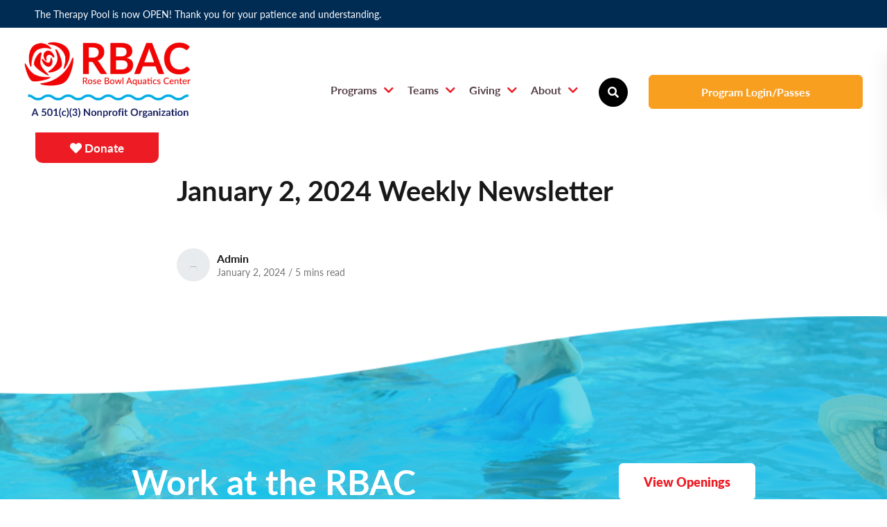

--- FILE ---
content_type: text/html; charset=utf-8
request_url: https://rosebowlaquatics.org/post/January-2-2024-Weekly-Newsletter
body_size: 8479
content:
<!DOCTYPE html>
<html lang="en">
<head>

<!-- Metas & Morweb CMS assets -->

<meta charset="utf-8" />
<meta name="description" content="" />
<meta name="keywords" content="Weekly Newsletter" />
<meta property="og:type" content="article" />
<meta property="og:url" content="http://rosebowlaquatics.org/post/January-2-2024-Weekly-Newsletter" />
<meta property="og:title" content="January 2, 2024 Weekly Newsletter" />
<meta property="og:description" content="" />
<meta property="og:image" content="http://rosebowlaquatics.org/get/files/image/galleries/Jan2-Newsletter-6.png" />
<meta name="viewport" content="initial-scale=1, maximum-scale=1, user-scalable=no" />
<meta http-equiv="X-UA-Compatible" content="IE=edge" />
<title>January 2, 2024 Weekly Newsletter</title>

<link type="text/css" href="/res/css/common.css" rel="stylesheet" />
<link type="text/css" href="/res/css/mw.cells.css" rel="stylesheet" />
<link type="text/css" href="/res/css/mw.forms.css?3c59dc048e8850243be8079a5c74d079" rel="stylesheet" />
<link type="text/css" href="/res/css/mw.imged.css?3c59dc048e8850243be8079a5c74d079" rel="stylesheet" />
<link type="text/css" href="/cms3t/res/vit-lib/status.css" rel="stylesheet" />
<link type="text/css" href="/cms3t/res/mediaelement/mediaelementplayer.css" rel="stylesheet" />
<link type="text/css" href="/res/pages/css/front.css" rel="stylesheet" />
<link type="text/css" href="/res/blogs/css/blogs.css" rel="stylesheet" />
<link type="text/css" href="/res/button/css/button.css" rel="stylesheet" />
<link type="text/css" href="/res/gensoclinks/css/gensoclinks.css" rel="stylesheet" />


<script type="text/javascript" src="/cms3t/res/js/php.js"></script>
<script type="text/javascript" src="/cms3t/res/js/json2.js"></script>
<script type="text/javascript" src="/cms3t/res/js/jQuery/jquery.js"></script>
<script type="text/javascript" src="/cms3t/res/js/jQuery/jquery.mousewheel.min.js"></script>
<script type="text/javascript" src="/cms3t/res/js/mw.media.js"></script>
<script type="text/javascript" src="/cms3t/res/mediaelement/mediaelement-and-player.js"></script>
<script type="text/javascript" src="/cms3t/res/js/jQuery/ui/jquery.ui.core.js"></script>
<script type="text/javascript" src="/cms3t/res/js/jQuery/ui/jquery.ui.widget.js"></script>
<script type="text/javascript" src="/cms3t/res/js/jQuery/ui/jquery.ui.mouse.js"></script>
<script type="text/javascript" src="/cms3t/res/js/jQuery/ui/jquery.ui.position.js"></script>
<script type="text/javascript" src="/cms3t/res/js/jQuery/ui/jquery.ui.draggable.js"></script>
<script type="text/javascript" src="/cms3t/res/js/jQuery/ui/jquery.ui.droppable.js"></script>
<script type="text/javascript" src="/cms3t/res/js/jQuery/ui/jquery.ui.resizable.js"></script>
<script type="text/javascript" src="/cms3t/res/js/jQuery/ui/jquery.ui.sortable.js"></script>
<script type="text/javascript" src="/cms3t/res/js/jQuery/ui/jquery.ui.slider.js"></script>
<script type="text/javascript" src="/cms3t/res/js/jQuery/jquery.AjaxUpload.js"></script>
<script type="text/javascript" src="/cms3t/res/js/jQuery/hoverIntent.js"></script>
<script type="text/javascript" src="/cms3t/res/js/jQuery/superfish.js"></script>
<script type="text/javascript" src="/cms3t/res/js/jQuery/imagesloaded.pkgd.js"></script>
<script type="text/javascript" src="/cms3t/res/vit-lib/common.js"></script>
<script type="text/javascript" src="/cms3t/res/vit-lib/ajax.js"></script>
<script type="text/javascript" src="/cms3t/res/vit-lib/console.js"></script>
<script type="text/javascript">CMS_ALIAS = 'cms3t';CMS_RES = 'res';CMS_JS = 'js';CMS_CSS = 'css';CMS_IMAGES = 'images';</script>
<script type="text/javascript" src="/cms3t/res/js/mw.urls.js"></script>
<script type="text/javascript" src="/cms3t/res/js/mw.common.js"></script>
<script type="text/javascript" src="/cms3t/res/js/mw.system.js"></script>
<script type="text/javascript" src="/cms3t/res/js/mw.forms.js"></script>
<script type="text/javascript" src="/res/system/js/mwSelectInput.js"></script>
<script type="text/javascript" src="/cms3t/res/js/mw.front.js"></script>
<script type="text/javascript" src="/cms3t/res/js/mw.imged.js"></script>
<script type="text/javascript" src="/res/pages/js/mw.responsive.js"></script>
<script type="text/javascript" src="/res/blogs/js/crop_model.js"></script>
<script type="text/javascript" src="/res/button/js/button.js"></script>



<meta name="format-detection" content="telephone=no">

<!-- Favicon -->
<link rel="shortcut icon" href="/images/favicon.png" type="image/x-icon" />

<!-- Fonts -->
<link rel="stylesheet" href="https://use.typekit.net/hhz4ale.css">

<!-- Vendor Stylesheets -->
<link rel="stylesheet" href="/css/vendors/fontawesome/5.15.4/all.min.css" />
<link rel="stylesheet" href="/css/vendors/animate/3.7.2/animate.min.css" />
<link rel="stylesheet" href="/css/vendors/magnific-popup/1.1.0/magnific-popup.css" />

<!-- Stylesheets -->
<link rel="stylesheet" href="/css/root.css?v=3.4" />
<link rel="stylesheet" href="/css/global.css?v=3.4" />
<link rel="stylesheet" href="/css/all.css?v=3.4" />
<link rel="stylesheet" href="/css/override.css?v=3.4" />
<link rel="stylesheet" href="/css/vendors/mw_accessibility/accessibility.css" />
<link href="https://unpkg.com/aos@2.3.1/dist/aos.css" rel="stylesheet">
<script src="https://unpkg.com/aos@2.3.1/dist/aos.js"></script> 

<!-- Google Tag Manager --> 
<script>(function(w,d,s,l,i){w[l]=w[l]||[];w[l].push({'gtm.start':
new Date().getTime(),event:'gtm.js'});var f=d.getElementsByTagName(s)[0],
j=d.createElement(s),dl=l!='dataLayer'?'&l='+l:'';j.async=true;j.src=
'https://www.googletagmanager.com/gtm.js?id='+i+dl;f.parentNode.insertBefore(j,f);
})(window,document,'script','dataLayer','GTM-K4B3BCXW');</script> 
<!-- End Google Tag Manager --> 

<!-- Google tag (gtag.js) --> 
<script async src="https://www.googletagmanager.com/gtag/js?id=G-4TRGNYBE73"></script> 
<script>
		window.dataLayer = window.dataLayer || [];

		function gtag() {
			dataLayer.push(arguments);
		}
		gtag('js', new Date());
		gtag('config', 'G-4TRGNYBE73');
	</script> 

<!-- Google tag (gtag.js) --> 
<script async src="https://www.googletagmanager.com/gtag/js?id=AW-16556050141">
</script> 
<script>
window.dataLayer = window.dataLayer || [];
function gtag(){dataLayer.push(arguments);}
gtag('js', new Date());

gtag('config', 'AW-16556050141');
</script> 
<script>(function(w,d,s,l,i){w[l]=w[l]||[];w[l].push({'gtm.start':
new Date().getTime(),event:'gtm.js'});var f=d.getElementsByTagName(s)[0],
j=d.createElement(s),dl=l!='dataLayer'?'&l='+l:'';j.async=true;j.src=
'https://www.googletagmanager.com/gtm.js?id='+i+dl;f.parentNode.insertBefore(j,f);
})(window,document,'script','dataLayer','GTM-NMRFTVQ5');</script> 
<!-- End Google Tag Manager --> 

<script async src="https://www.googletagmanager.com/gtag/js?id=AW-11564598357">
</script> 
<script>
  window.dataLayer = window.dataLayer || [];
  function gtag(){dataLayer.push(arguments);}
  gtag('js', new Date());
  gtag('config', 'AW-11564598357');
</script> 

<!-- Google tag (gtag.js) --> <script async src="https://www.googletagmanager.com/gtag/js?id=G-XDEF0SKFPF"></script> <script> window.dataLayer = window.dataLayer || []; function gtag(){dataLayer.push(arguments);} gtag('js', new Date()); gtag('config', 'G-XDEF0SKFPF'); </script>
	
	
	
<!-- Google tag (gtag.js) -->

<script async src="https://www.googletagmanager.com/gtag/js?id=AW-11515658034"></script>

<script>

window.dataLayer = window.dataLayer || [];

function gtag(){dataLayer.push(arguments);}

gtag('js', new Date());



gtag('config', 'AW-11515658034');

</script>	
</head>

<body>

<!-- Google Tag Manager (noscript) -->
<noscript>
<iframe src="https://www.googletagmanager.com/ns.html?id=GTM-NMRFTVQ5"
height="0" width="0" style="display:none;visibility:hidden"></iframe>
</noscript>
<!-- End Google Tag Manager (noscript) --> 

<!-- Default Page -->
<div class="defaultPage"> 
  
  <!-- Header -->
  <header id="headerArea">
    <div id="wBL00AYMUJSI7574" class="mwPageBlock Include" style=""><div class="blockContents">



<!-- Header Two -->
<div class="header headerTwo is-sticky">
	<div class="headerWrap">

		<!-- Header Search Bar -->
		<div class="headerSearchBar">
			<div class="searchBar">
				<div class="searchBarWrap">
					<div class="searchBarForm">
						<form action="/search" method="GET">
							<input type="text" name="q" value="" placeholder="Search">
							<button type="submit">
								<i class="fa fa-search"></i>
								<span class="_sr-only">Search</span>
							</button>
						</form>
					</div>
				</div>
			</div>
		</div>

		<!-- Header Utility Bar -->
		<div class="headerUtilityBar">
			<div class="utilityBar">
				<div class="utilityBarWrap">

					<!-- Utility Left -->
					<div class="utilityBarLeft">
						<div class="utilityBarMsg">
							<i class=""></i> <span>The Therapy Pool is now OPEN! Thank you for your patience and understanding.</span> <a href="" title=""></a>
						</div>
					</div>

					<!-- Utility Right 
					<div class="utilityBarLeftClose"><i class="fa fa-times"></i></div>-->
				</div>
			</div>
		</div>

		<!-- Header Main -->
		<div class="headerMain">

			<!-- Header Main Left -->
			<div class="headerMainLeft">

				<!-- Header Logo -->
				<div class="headerLogo">
					<a href="/"><img src="/images/logo.png" alt="Rose Bowl Aquatic Center" /></a>
				</div>
				
				<div class="donateBtn"><a href="/donate"><i class="fa fa-heart"></i> Donate</a></div>
			</div>
			
			
			

			<!-- Header Main Right -->
			
			
			<div class="headerMainRightTop">  <div class="headerTranslate">
				
                <div id="google_translate_element"></div>
                <script type="text/javascript">function googleTranslateElementInit() {  new google.translate.TranslateElement({pageLanguage: 'en'}, 'google_translate_element');}</script> 
                <script type="text/javascript" src="//translate.google.com/translate_a/element.js?cb=googleTranslateElementInit"></script> 
				
				
				</div>
			<div class="headerMainRight">

				
				
				<!-- Header Menu -->
				<div class="headerMenu">
					<!-- <div id="wKEC5KVCW6TXFNIO" class="mwPageBlock Menu" style=""><div class="blockContents"><ul id="mfxKNQYSe">
<li class="has-children"><a><span class="Title">Programs</span></a><ul>
<li class="no-children"><a href="/swim-lessons-programs"><span class="Title">Swim Lessons</span></a></li>
<li class="no-children"><a href="/water-fitness-programs"><span class="Title">Water Fitness</span></a></li>
<li class="no-children"><a href="/adaptive-swim-lessons"><span class="Title">Adaptive Swim Lessons</span></a></li>
<li class="no-children"><a href="/camp"><span class="Title">Anderson Adventure Camp H20 </span></a></li>
<li class="no-children"><a href="/rec-swim"><span class="Title">Family Recreational Swim</span></a></li>
<li class="no-children"><a href="/lap-swim"><span class="Title">Lap Swim</span></a></li>
<li class="no-children"><a href="/Therapy-Pool"><span class="Title">Therapy Pool</span></a></li>
<li class="no-children"><a href="/red-cross"><span class="Title">Red Cross Training/Lifeguard</span></a></li>
<li class="no-children"><a href="/yoga"><span class="Title">Yoga</span></a></li></ul></li>
<li class="has-children"><a><span class="Title">Teams</span></a><ul>
<li class="no-children"><a href="/dive-team"><span class="Title">Dive Team</span></a></li>
<li class="no-children"><a href="/swim-team"><span class="Title">Swim Team</span></a></li>
<li class="no-children"><a href="/water-polo"><span class="Title">Water Polo Team</span></a></li>
<li class="no-children"><a href="/rays"><span class="Title">Rays Swim Team</span></a></li>
<li class="no-children"><a href="/masters"><span class="Title">Masters Swim Team</span></a></li></ul></li>
<li class="has-children"><a><span class="Title">Giving</span></a><ul>
<li class="no-children"><a href="/support"><span class="Title">Why Donate?</span></a></li>
<li class="no-children"><a href="/ways-to-give"><span class="Title">Ways to Give</span></a></li>
<li class="no-children"><a href="/directing-gift"><span class="Title">Directing Your Gift</span></a></li>
<li class="no-children"><a href="/events"><span class="Title">Events</span></a></li></ul></li>
<li class="has-children"><a><span class="Title">About</span></a><ul>
<li class="no-children"><a href="/about"><span class="Title">About</span></a></li>
<li class="no-children"><a href="/calendars"><span class="Title">Calendars</span></a></li>
<li class="no-children"><a href="/visit"><span class="Title">Visit RBAC</span></a></li>
<li class="no-children"><a href="/board"><span class="Title">Leadership & Board of Directors</span></a></li>
<li class="no-children"><a href="/Financial-Assistance"><span class="Title">Apply for Financial Assistance</span></a></li>
<li class="no-children"><a href="/guidelines"><span class="Title">RBAC Guidelines</span></a></li>
<li class="no-children"><a href="/air-quality"><span class="Title">Air Quality Monitoring</span></a></li>
<li class="no-children"><a href="/employment"><span class="Title">Employment</span></a></li></ul></li></ul></div></div> -->
					
					  <div id="w3VHI9BLCAFDYE7O" class="mwPageBlock Include" style=""><div class="blockContents">





<ul class="mega-menu-items">
  
	
	
	
  
    <li class="_has-children"> <a href="#mega-menu-panel-1" title="Programs">Programs<i class="fa fa-chevron-down"></i></a>
      <div id="mega-menu-panel-1" class="mega-menu-panel {custom_mega_menu_width} _has-3-col">
        <div class="mega-menu-panel-wrap">
          
            <div class="mega-menu-panel-col _content-style bgRed">
              <div id="w0SVNPV1HQWXN7T7" class="mwPageBlock Content" style=""><div class="blockContents"><h3>
        Our Programs
</h3>
<p>
        <a href="/our-programs">View All</a>
</p>
<p>
        <a href="https://rosebowlaquatics.org/scholarships">Financial Assistance</a>
</p></div></div>
            </div>
          
          
            <div class="mega-menu-panel-col _content-style">
              <div id="wIQLAQJ0BDAIXEGN" class="mwPageBlock Content" style=""><div class="blockContents"><h5>
        Programs
</h5>
<ul>
        <li>
                <a href="/swim-lessons-programs">Swim Lessons</a>
        </li>
        <li>
                <a href="/water-fitness-programs">Water Fitness &amp; Wellness</a>
        </li>
        <li>
                <a href="/adaptive-swim-lessons">Adaptive Swim Lessons</a>
        </li>
        <li>
                <a href="/camp">Anderson Adventure Camp H20</a>&nbsp;
        </li>
        <li>
                <a href="/rec-swim">Family Recreational Swim</a>
        </li>
        <li>
                <a href="/lap-swim">Lap Swim</a>
        </li>
        <li>
                <a href="/therapy-pool">Therapy Pool</a>
        </li>
        <li>
                <a href="https://rosebowlaquatics.org/red-cross">Red Cross Training/Lifeguard</a>
        </li>
        <li>
                <a href="/yoga">Yoga</a>
        </li>
</ul></div></div>
            </div>
          
          
            <div class="mega-menu-panel-col">
              <div id="wQ98W1PF344XM9N2" class="mwPageBlock File" style=""><div class="blockContents">
    <div class="stretchImg _bg-stretch" role="img" aria-label="mm-Programs-0001.jpg" style="background-image: url('/files/_cache/68ae45f3ecdc6145b6a9166450bd0d23.jpg');"></div>
</div></div>
            </div>
          
        </div>
      </div>
    </li>
  
	
	
	
	
	
	
  
  
    <li class="_has-children"> <a href="#mega-menu-panel-2" title="Teams">Teams<i class="fa fa-chevron-down"></i></a>
      <div id="mega-menu-panel-2" class="mega-menu-panel {custom_mega_menu_width} _has-3-col">
        <div class="mega-menu-panel-wrap">
          
            <div class="mega-menu-panel-col _content-style bgBlue">
              <div id="wOU9ZM9ICSVRWRKU" class="mwPageBlock Content" style=""><div class="blockContents"><h3>
        Our
        <br />
        Teams
</h3>
<p>
        <a href="/Our-Teams" data-feathr-click-track="true" data-feathr-link-aids="6771657cae1a260c7b66b9eb">View All</a>
</p>
<p>
        <a href="/scholarships" data-feathr-click-track="true" data-feathr-link-aids="6771657cae1a260c7b66b9eb">Financial Assistance</a>
</p>
<p>
        <a href="https://docs.google.com/forms/d/e/1FAIpQLSff5LE3rBXBEfs9WtswBBUdPuNCxO1m2JUKdVYeLQbPMKPHAA/viewform?usp=header">Removal of Autopay</a>
</p></div></div>
            </div>
          
          
            <div class="mega-menu-panel-col _content-style">
              <div id="wW65VYBTPJG5AYC8" class="mwPageBlock Content" style=""><div class="blockContents"><h5>
        Teams
</h5>
<ul>
        <li>
                <a href="/dive-team">Dive Team</a>
        </li>
        <li>
                <a href="/swim-team">Swim Team</a>
        </li>
        <li>
                <a href="/water-polo">Water Polo Team</a>
        </li>
        <li>
                <a href="/rays">Rays Swim Team</a>
        </li>
        <li>
                <a href="/masters">Masters Swim Team</a>
        </li>
</ul></div></div>
            </div>
          
          
            <div class="mega-menu-panel-col">
              <div id="wNAMT3BZAA63E3HF" class="mwPageBlock File" style=""><div class="blockContents">
    <div class="stretchImg _bg-stretch" role="img" aria-label="Leung_20190425_00074.JPG" style="background-image: url('/files/_cache/690a1a41aaa4c95eb4afed6d66bf8752.JPG');"></div>
</div></div>
            </div>
          
        </div>
      </div>
    </li>
  
  
  
    <li class="_has-children"> <a href="#mega-menu-panel-3" title="Giving">Giving<i class="fa fa-chevron-down"></i></a>
      <div id="mega-menu-panel-3" class="mega-menu-panel {custom_mega_menu_width} _has-3-col">
        <div class="mega-menu-panel-wrap">
          
            <div class="mega-menu-panel-col _content-style bgOrange">
              <div id="wUCYB339A2OFBITQ" class="mwPageBlock Content" style=""><div class="blockContents"><h3>
        Giving
</h3>
<p>
        <a title="Events" href="https://rosebowlaquatics.org/events">Events</a>
</p>
<p>
        &nbsp;
</p>
<p>
        <a href="https://interland3.donorperfect.net/weblink/WebLink.aspx?name=E9869&amp;id=34" target="_blank">Annual Campaign</a>
</p></div></div>
            </div>
          
          
            <div class="mega-menu-panel-col _content-style">
              <div id="wMFAOETK8AP0T62W" class="mwPageBlock Content" style=""><div class="blockContents"><h5>
        Giving
</h5>
<ul>
        <li>
                <a href="/support">Why Donate?</a>
        </li>
        <li>
                <a href="/ways-to-give">Ways to Give</a>
        </li>
        <li>
                <a href="/directing-gift">Directing Your Gift</a>
        </li>
        <li>
                <a href="/donation-request">Donation Request</a>
        </li>
</ul></div></div>
            </div>
          
          
            <div class="mega-menu-panel-col">
              <div id="wAHULQWOD38B4Y4G" class="mwPageBlock File" style=""><div class="blockContents">
    <div class="stretchImg _bg-stretch" role="img" aria-label="PUSD_(1)_(1).jpg" style="background-image: url('/files/_cache/d573cf5832cd6fd2b79e9bd9eb62f53d.jpg');"></div>
</div></div>
            </div>
          
        </div>
      </div>
    </li>
  
	
	
	
  
  
    <li class="_has-children"> <a href="#mega-menu-panel-4" title="About">About<i class="fa fa-chevron-down"></i></a>
      <div id="mega-menu-panel-4" class="mega-menu-panel {custom_mega_menu_width} _has-3-col">
        <div class="mega-menu-panel-wrap">
          
            <div class="mega-menu-panel-col _content-style bgYellow">
              <div id="wR32T5PUFQCK9FKB" class="mwPageBlock Content" style=""><div class="blockContents"><h3>
        About
        <br />
        Us
</h3>
<p>
        <a href="/Contact-Us">Contact Us</a>
</p></div></div>
            </div>
          
          
            <div class="mega-menu-panel-col _content-style">
              <div id="wGANWO97CIMB9NOH" class="mwPageBlock Content" style=""><div class="blockContents"><h5>
        Our Organization
</h5>
<ul>
        <li>
                <a href="/about">About</a>
        </li>
        <li>
                <a href="/calendars">Calendars</a>
        </li>
        <li>
                <a href="/visit">Visit RBAC</a>
        </li>
        <li>
                <a href="/board">Leadership &amp; Board of Directors</a>&nbsp;
        </li>
        <li>
                <a href="/guidelines">RBAC Guidelines</a>
        </li>
        <li>
                <a href="/air-quality">Air Quality Monitoring</a>
        </li>
        <li>
                <a href="/employment">Employment</a>
        </li>
        <li>
                <a href="/financial-assistance">Apply for Financial Assistance</a>
        </li>
</ul></div></div>
            </div>
          
          
            <div class="mega-menu-panel-col">
              <div id="wN7Y4W10RGHWGVSF" class="mwPageBlock File" style=""><div class="blockContents">
    <div class="stretchImg _bg-stretch" role="img" aria-label="RBAC-3.JPG" style="background-image: url('/files/_cache/399b38569b0f4bbe8783628cb66e4af9.JPG');"></div>
</div></div>
            </div>
          
        </div>
      </div>
    </li>
  
  
	
	
	
	
  
	
	
	
	
  
  
</ul>
</div></div>
					
				</div>

				<!-- Utility Bar Search -->
						<div class="utilityBarSearch">
							<button class="searchBtn"><i class="fas fa-search"></i></button>
						</div>
				
				<!-- Header Buttons -->
				<div class="headerBtns">
					<div id="wAYFYHB6YLJOWVJX" class="mwPageBlock Button" style=""><div class="blockContents"><div class="mwBtnCenter">
	<div class="btn btnPrimary">
		<a href="/login-page" template="default" class="medium" target="_self">Program Login/Passes</a>
	</div>
</div></div></div>
					
				</div>

				<!-- Header Mobile Menu -->
				<div class="headerMobileMenu">
					<button class="burger burgerOne" aria-label="Open mobile menu">
						<span class="burgerLines">
	                        <span class="burgerLine"></span>
	                        <span class="burgerLine"></span>
	                        <span class="burgerLine"></span>
	                        <span class="burgerLine"></span>
	                        <span class="burgerLine"></span>
	                        <span class="burgerLine"></span>
	                    </span>
						<span class="burgerSlashes">
	                        <span class="burgerSlash"></span>
	                        <span class="burgerSlash"></span>
	                        <span class="burgerSlash"></span>
	                        <span class="burgerSlash"></span>
	                    </span>
						<span class="burgerText">
		                    <span class="textOpen" aria-hidden="true">Menu</span>
							<span class="textClose" aria-hidden="true">Close</span>
		                </span>
					</button>
				</div>
			</div></div>
		</div>
	</div>
</div>

<!-- Mobile Menu -->
<div class="mobileMenu mobileMenuOne content-style" aria-hidden="true">

	<!-- Backdrop -->
	<div class="mobileMenuBackdrop"></div>

	<!-- Wrap -->
	<div class="mobileMenuWrap">

		<!-- Inner -->
		<div class="mobileMenuInner _bg-white">

			<!-- Close Button -->
			<div class="mobileMenuClose">
				<button class="burger burgerOne open" aria-label="Close mobile menu">
					<span class="burgerSlashes">
						<span class="burgerSlash"></span>
						<span class="burgerSlash"></span>
						<span class="burgerSlash"></span>
						<span class="burgerSlash"></span>
					</span>
					<span class="burgerText">
						<span class="textOpen">Menu</span>
						<span class="textClose">Close</span>
					</span>
				</button>
			</div>

			<!-- Header -->
			<div class="mobileMenuHeader"></div>

			<!-- Body -->
			<div class="mobileMenuBody">

				<!-- Navigation -->
				<div class="mobileMenuNav">
					<div id="w5NKDZULHWBM24CZ" class="mwPageBlock Menu" style=""><div class="blockContents"><ul id="myuo8Cilu">
<li class="has-children"><a><span class="Title">Programs</span></a><ul>
<li class="no-children"><a href="/swim-lessons-programs"><span class="Title">Swim Lessons</span></a></li>
<li class="no-children"><a href="/water-fitness-programs"><span class="Title">Water Fitness</span></a></li>
<li class="no-children"><a href="/adaptive-swim-lessons"><span class="Title">Adaptive Swim Lessons</span></a></li>
<li class="no-children"><a href="/camp"><span class="Title">Anderson Adventure Camp H20 </span></a></li>
<li class="no-children"><a href="/rec-swim"><span class="Title">Family Recreational Swim</span></a></li>
<li class="no-children"><a href="/lap-swim"><span class="Title">Lap Swim</span></a></li>
<li class="no-children"><a href="/Therapy-Pool"><span class="Title">Therapy Pool</span></a></li>
<li class="no-children"><a href="/red-cross"><span class="Title">Red Cross Training/Lifeguard</span></a></li>
<li class="no-children"><a href="/yoga"><span class="Title">Yoga</span></a></li></ul></li>
<li class="has-children"><a><span class="Title">Teams</span></a><ul>
<li class="no-children"><a href="/dive-team"><span class="Title">Dive Team</span></a></li>
<li class="no-children"><a href="/swim-team"><span class="Title">Swim Team</span></a></li>
<li class="no-children"><a href="/water-polo"><span class="Title">Water Polo Team</span></a></li>
<li class="no-children"><a href="/rays"><span class="Title">Rays Swim Team</span></a></li>
<li class="no-children"><a href="/masters"><span class="Title">Masters Swim Team</span></a></li></ul></li>
<li class="has-children"><a><span class="Title">Giving</span></a><ul>
<li class="no-children"><a href="/support"><span class="Title">Why Donate?</span></a></li>
<li class="no-children"><a href="/ways-to-give"><span class="Title">Ways to Give</span></a></li>
<li class="no-children"><a href="/directing-gift"><span class="Title">Directing Your Gift</span></a></li>
<li class="no-children"><a href="/events"><span class="Title">Events</span></a></li></ul></li>
<li class="has-children"><a><span class="Title">About</span></a><ul>
<li class="no-children"><a href="/about"><span class="Title">About</span></a></li>
<li class="no-children"><a href="/calendars"><span class="Title">Calendars</span></a></li>
<li class="no-children"><a href="/visit"><span class="Title">Visit RBAC</span></a></li>
<li class="no-children"><a href="/board"><span class="Title">Leadership & Board of Directors</span></a></li>
<li class="no-children"><a href="/Financial-Assistance"><span class="Title">Apply for Financial Assistance</span></a></li>
<li class="no-children"><a href="/guidelines"><span class="Title">RBAC Guidelines</span></a></li>
<li class="no-children"><a href="/air-quality"><span class="Title">Air Quality Monitoring</span></a></li>
<li class="no-children"><a href="/employment"><span class="Title">Employment</span></a></li></ul></li></ul></div></div>
				</div>
			</div>

			<!-- Footer 
			<div class="mobileMenuFooter">
				<div id="wIMUAFDQWIWMI9G2" class="mwPageBlock Gensoclinks" style=""><div class="blockContents">
	<div class="snsLink snsLinkDefault center">
		
			<a href="" class="small" target="_blank" aria-label="small"  title="instagram">
				<i class="fab fa-instagram"></i>
			</a>
		
			<a href="" class="small" target="_blank" aria-label="small"  title="facebook">
				<i class="fab fa-facebook"></i>
			</a>
		
			<a href="" class="small" target="_blank" aria-label="small"  title="twitter">
				<i class="fab fa-twitter"></i>
			</a>
		
			<a href="" class="small" target="_blank" aria-label="small"  title="linkedin">
				<i class="fab fa-linkedin"></i>
			</a>
		
	</div>
</div></div>
			</div>
			-->
			
		</div>
	</div>
</div>

<script type="text/javascript">
	$(document).ready(function () {

		//-----------------------------------------------------------
		//
		// Mobile Menu
		//
		//-----------------------------------------------------------
		//
		(function () {

			//--------------------------------
			// Selectors
			//--------------------------------
			//
			var $body                 = $('body');
			var $header               = $('.headerTwo');
			var $burger               = $('.burger', $header);
			var $menu                 = $('.mobileMenuOne');
			var $nav                  = $('.mobileMenuNav', $menu);
			var $menuClose            = $('.mobileMenuClose, .mobileMenuBackdrop', $menu);
			var $menuBackdrop         = $('.mobileMenuBackdrop', $menu);
			var $navChildrenUl        = $('ul ul', $nav);
			var $navHasChildrenLi     = $('li.has-children', $nav);
			var $navHasChildrenAnchor = $('li.has-children > a', $nav);

			//--------------------------------
			// Initialization
			//--------------------------------
			//
			// Append a plus symbol to <a class="has-children">
			//
			$navHasChildrenAnchor.append('<i class="fa fa-chevron-right"></i>');

			//--------------------------------
			// Toggle Mobile Menu
			//--------------------------------
			//
			// Open
			//
			$burger.on('click', function () {
				$body.addClass('_overflow-hidden');
				$menu.addClass('active').attr('aria-hidden', 'false');
				$menuBackdrop.fadeIn(400);
			});

			// Close
			//
			$menuClose.on('click', function () {
				$body.removeClass('_overflow-hidden');
				$menu.removeClass('active').attr('aria-hidden', 'true');
				$menuBackdrop.fadeOut(400, function () {
					$navHasChildrenLi.removeClass('active');
					$navChildrenUl.hide().removeClass('expanded');
				});
			});

			//--------------------------------
			// Toggle Children
			//--------------------------------
			//
			$navHasChildrenAnchor.on('click', function (e) {
				e.preventDefault();

				// This Selectors
				//
				var $this              = $(this);
				var $thisLi            = $this.closest('li.has-children');

				// Child Selectors
				//
				var $childUl           = $this.next('ul');

				// Children Selectors
				//
				var $childrenUl        = $('ul', $childUl);
				var $childrenLi        = $('li.has-children', $childUl);

				// Sibling Selectors
				//
				var $siblingLi         = $thisLi.siblings('li.has-children');
				var $siblingChildrenUl = $('ul', $siblingLi);
				var $siblingChildrenLi = $('li.has-children', $siblingLi);

				// Toggle This
				//
				$thisLi.toggleClass('active');

				// Toggle Child
				//
				$childUl.slideToggle().toggleClass('expanded');

				// Collapse Grandchildren
				//
				$childrenLi.removeClass('active');
				$childrenUl.slideUp().removeClass('expanded');

				// Collapse Siblings
				//
				$siblingLi.removeClass('active');
				$siblingChildrenLi.removeClass('active');
				$siblingChildrenUl.slideUp().removeClass('expanded');
			});
		})();

		//-----------------------------------------------------------
		//
		// Toggle Search
		//
		//-----------------------------------------------------------
		//
		(function () {
			var $searchBtn = $('.headerTwo .searchBtn');
			var $searchBar = $('.headerTwo .searchBar');
			var $searchBarInput = $('.headerTwo .searchBar input[name="q"]');

			$searchBtn.on('click', function (e) {
				e.preventDefault();

				$('.headerTwo').toggleClass('searchBar-active');

				if ($searchBar.hasClass('active')) {
					$searchBtn.removeClass("active");
					$searchBar.removeClass("active");
					$searchBarInput.blur();
				} else {
					$searchBtn.addClass("active");
					$searchBar.addClass("active");
					$searchBarInput.focus();
				}
			});
		})();
	});
</script></div></div>
  </header>
  <div id="accessibility" class="_shadow-6 _shadow-hover"> <a id="accessibilityBtn"
				class="_shadow-6 _shadow-hover"><span class="fa fa-universal-access"></span></a>
    <ul>
      <li><a class="increase"><span class="fa fa-plus"></span>Increase Font</a> </li>
      <li><a class="decrease"><span class="fa fa-minus"></span> Decrease Font</a> </li>
      <!--  <li><a id="grayscale" class="accessability-effect"><span class="fa fa-circle"></span> Greyscale</a> </li> -->
      <li><a id="allLinks"><span class="fa fa-link"></span> Highlight Links</a> </li>
      <li><a class="reset"><span class="fa fa-font"></span> Regular Font</a> </li>
      <li><a href="javascript:window.location.reload(true)"><span class="fa fa-refresh"></span> Reset</a> </li>
    </ul>
  </div>
  <!-- Main -->
  <main id="mainArea">
    <div class="mwPageArea"><div id="wF4VJSDKXUUIPTLR" class="mwPageBlock BlogsPost" style=""><div class="blockContents"><script type="text/javascript">

			jQuery( function () {
				
				if ( window.mwData !== undefined ) mwData.BlogsPostID = 80;
				
			}); //jQuery.onLoad
			
		</script>
	<div class="postDetailsGalleryWrap">
		<div class="container">
			<div class="gallery galleryOne">
				<div class="galleryWrap">
					<div class="row">
						
					</div>
				</div>
			</div>
		</div>
	</div>
		<script type="text/javascript">
			jQuery( function () { mwInitMedia('#wYH1ACS5SRAERTE5') } );
		</script>	
			<script type="text/javascript">
			mwCrop.add_items([]);
		</script>
		<!-- Post Details -->
<article class="postDetails postDetailsOne content-style no-banner">
	<div class="postDetailsWrap">

		<!-- Post Details Banner -->
		
		<!-- Post Details Header -->
		<section class="postDetailsHeader">
			<div class="container">
				<div style="margin: 0 auto; max-width: 770px;">

					<!-- Post Details Title -->
					<h1 class="postDetailsTitle">January 2, 2024 Weekly Newsletter</h1>

					<!-- Post Details Subheading -->
					
					<!-- Post Details Subheader -->
					<div class="postDetailsSubheader row">

						<!-- Post Details Info -->
						<div class="postDetailsInfo col-md-6">
							<div class="postDetailsAvatar" aria-hidden="true" data-initial-avatar data-initial-name="Admin"></div>
							<div class="postDetailsInfoMain">
								<div class="postDetailsAuthor"><strong>Admin</strong></div>
								<div class="postDetailsMetas">
									<span class="postDetailsDate">January 2, 2024</span>
									<span> / </span>
									<span class="postDetailsTime">5 mins read</span>
								</div>
							</div>
						</div>

						<!-- Post Details Share -->
						<div class="postDetailsShare col-md-6">
							
						</div>
					</div>
				</div>
			</div>
		</section>

		<!-- Post Details Gallery -->
		<section class="postDetailsGallery"></section>

		<!-- Post Details Body -->
		<section class="postDetailsBody content-style">
			<div class="container">
				<div style="margin: 0 auto; max-width: 770px;">

					<!-- Post Details Content -->
					<div class="postDetailsContent"></div>
				</div>
			</div>
		</section>

		<!-- Post Details Footer -->
		<section class="postDetailsFooter">
			<div class="container">
				<div style="margin: 0 auto; max-width: 770px;">
				</div>
			</div>
		</section>
	</div>
</article>



<script type="text/javascript">
	$(document).ready(function () {

		//-----------------------------------------------------------
		//
		// Gallery
		//
		//-----------------------------------------------------------
		//
		(function () {
			var $gallery = $('.postDetailsGallery');
			var $wrap = $('.postDetailsGalleryWrap');
			var $item = $('.galleryItem');

			if (!$gallery.length) {
				$wrap.css('display', 'none');
			} else {
				$gallery.append($wrap);
			}

			if (!$item.length) {
				$gallery.css('display', 'none');
				$wrap.css('display', 'none');
			}
		})();
	});
</script></div></div><div class="Clear"></div></div>
  </main>
  <div class="subfooter">
    <div class="subfooterInner">
      <h3>Work at the RBAC</h3>
      <div class="btn btnWhite"><a href="/employment"> View Openings</a></div>
    </div>
  </div>
  <!-- Footer -->
  <footer id="footerArea">
    <div id="wMI2QT21AH154VZP" class="mwPageBlock Include" style=""><div class="blockContents"><div class="footer footerTwo content-style _bg-primary">
	<div class="footerWrap">

		<!-- Footer Main -->
		<div class="footerMain">
			<div class="container">
				<div class="row">

					
					
					
					<!-- Col 1 -->
					<div class="footerCol footerCol1 col-xl-3">
						<div class="footerColInner">

							<!-- Logo -->
							<div class="footerLogo">
								<img src="/images/logoFooter.png" alt="Rose Bowl Aquatic Center"/>
							</div>

							<!-- Description -->
							<div class="footerDescription">
								<div id="wB3VAJCRMY6K4TH0" class="mwPageBlock Content" style=""><div class="blockContents"><p>
        Operating Hours
        <br />
        Mon-Fri: 5:30 AM - 9:00 PM
        <br />
        Sat: 5:30 AM - 5:00 PM
        <br />
        Sun: 8:00 AM - 5:00 PM
        <br />
        <br />
        Customer Service Hours
        <br />
        Mon - Fri: 9:00 AM - 6:00 PM
        <br />
        Sat &amp; Sun: 8:00 AM - 4:00 PM
</p></div></div>
							</div>
						</div>
					</div>

					
					<!-- Col 5 -->
					<div class="footerCol footerCol2 col-xl-3 col-md-3 col-sm-6">
						<div class="footerColInner">
							<div id="wJL79P4RY6FA1IKP" class="mwPageBlock Content" style=""><div class="blockContents"><p>
        Phone:&nbsp;<span style="text-decoration: underline;"><a href="tel:626.564.0330">626.564.0330</a></span>
        <br />
        Fax: 626.356.7572
        <br />
        <br />
        Rose Bowl Aquatics Center
        <br />
        360 N Arroyo Blvd, Pasadena, CA 91103
</p>
<p>
        <span style="text-decoration: underline;"><a href="/Contact-Us">Contact Us&nbsp;</a></span>
</p>
<p>
        &nbsp;
</p></div></div>
						</div>
					</div>

					
					
					
					

					<!-- Col 3 -->
					<div class="footerCol footerCol3 col-xl-3 col-md-3 col-sm-6">
						<div class="footerColInner">
							<div class="footerNewsletter">
								<!-- Begin Constant Contact Inline Form Code <div class="ctct-inline-form" data-form-id="180f1e14-2eaa-4cb6-85d4-025abfb4be3f"></div><!-- End Constant Contact Inline Form Code -->
								
								<iframe id="flyer" height="200" width="100%" src="https://fthr-content.rosebowlaquatics.org/kuCssqLjTN"></iframe>
								
								<p>By submitting this form, you are consenting to receive marketing emails from: Rose Bowl Aquatics Center, 360 N. Arroyo Blvd., Pasadena, CA, 91103, US

http://www.rosebowlaquatics.org. You can revoke your consent to receive emails at any time by using the SafeUnsubscribe® link, found at the bottom of every email.</p>
								
							</div>
						</div>
					</div>

					<!-- Col 4 -->
					<div class="footerCol footerCol4 col-xl-3 col-md-3 col-sm-6">
						<div class="footerColInner footerSocialWrap">
							
							
		<div class="footerSns">
<div id="wN1XK6COCM75PBRF" class="mwPageBlock Content" style=""><div class="blockContents"><h6>
        Follow us on our social channels!
</h6></div></div>
			              <div id="wWH6JQ6PEZHJQ57Z" class="mwPageBlock Include" style=""><div class="blockContents">

<style>

	
</style>



<div class="socialsLinks sociallarge left"> 
	
	<a href="https://www.facebook.com/TheRBAC/" target="_blank"><i class="fab fa-facebook"></i></a> 
	
	<a href="" target="_blank"><i class="fab fa-pinterest"></i></a> 
	
	<a href="" target="_blank"><i class="fab fa-linkedin"></i></a> 
	
	<a href="https://www.youtube.com/channel/UCvefALveIRp4T9H4UJ4UP3A" target="_blank"><i class="fab fa-youtube"></i></a> 
	
	<a href="https://www.instagram.com/therbac" target="_blank"><i class="fab fa-instagram"></i></a> 
	
	<a href="" target="_blank"><i class="fab fa-behance"></i></a> 
	
	<a href="" target="_blank"><i class="fab fa-soundcloud"></i></a> 
	
	<a href="https://twitter.com/rbac_updates" target="_blank"><i class="fab fa-twitter"></i></a> 
	
	<a href="https://www.tiktok.com/@therbac" target="_blank"><i class="fab fa-tiktok"></i></a> 
	<a href="" target="_blank"><i class="fab fa-snapchat"></i></a> 
	<a href="" target="_blank"><i class="fab fa-whatsapp"></i></a> 
	<a href="" target="_blank"><i class="fab fa-tumblr"></i></a> 
	<a href="" target="_blank"><i class="fab fa-yelp"></i></a> 




</div>
</div></div>

			</div>
							
							
						</div>
					</div>

					
					
				</div>
			</div>
		</div>

	

		<!-- Footer Copyright -->
		<div class="footerCopyright">
			<div class="container">
				<div class="copyrightAutoYear">© Copyright 2026 </div>
				<div id="wQDH5LCWLGOBE5XR" class="mwPageBlock Embed" style=""><div class="blockContents"><div class="Container">Rose Bowl Aquatics. All rights reserved.</div></div></div>
			</div>
		</div>
	</div>
</div></div></div>
  </footer>
</div>
<!-- Javascript -->
<div id="javascript"> 
  <script src="/js/vendors/isjs/0.9.0/is.min.js"></script> 
  <script src="/js/vendors/slick/1.8.1/slick.min.js"></script> 
  <script src="/js/vendors/magnific-popup/1.1.0/jquery.magnific-popup.min.js"></script> 
  <script src="/js/vendors/gsap/3.1.1/gsap.min.js"></script> 
  <script src="/js/vendors/scrollmagic/2.0.7/ScrollMagic.min.js"></script> 
  <script src="/js/vendors/scrollmagic/2.0.7/plugins/jquery.ScrollMagic.min.js"></script> 
  <script src="/js/vendors/scrollmagic/2.0.7/plugins/animation.gsap.min.js"></script> 
  <script src="/js/vendors/scrollmagic/2.0.7/plugins/debug.addIndicators.min.js"></script> 
  <script src="/js/vendors/inputmask/5.0.0/jquery.inputmask.min.js"></script> 
  <script src="/js/vendors/matchHeight/0.7.2/jquery.matchHeight-min.js"></script> 
  
  <!-- Scripts --> 
  <script src="/js/global.js?v=3.4"></script> 
  <script src="/js/script.js?v=3.4"></script> 
  <script src="https://unpkg.com/aos@2.3.1/dist/aos.js"></script> 
  <script src="/js/vendors/mw_accessibility/accessibility.js"></script> 
  <script>
			AOS.init();
		</script> 
</div>
<script>
		brent
	</script> 

<!-- Begin Constant Contact Active Forms --> 
<script>
		var _ctct_m = "998c1a48f291b053a6afd62e1fc85cf9";
	</script> 
<script id="signupScript" src="//static.ctctcdn.com/js/signup-form-widget/current/signup-form-widget.min.js" async
		defer></script><!-- End Constant Contact Active Forms -->

</body>
</html>

--- FILE ---
content_type: text/html; charset=utf-8
request_url: https://fthr-content.rosebowlaquatics.org/kuCssqLjTN
body_size: 9625
content:
<!DOCTYPE html>
<html lang="en">
<head>
    <meta charset="UTF-8">
    <meta name="viewport" content="width=device-width, initial-scale=1.0">
</head>

<body>
    
<script>
window.feathr_e_id = "67b6573bd48fe9054717108b";
</script>


<script>

!function(f,e,a,t,h,r){if(!f[h]){r=f[h]=function(){r.invoke?
r.invoke.apply(r,arguments):r.queue.push(arguments)},
r.queue=[],r.loaded=1*new Date,r.version="1.0.0",
f.FeathrBoomerang=r;var g=e.createElement(a),
h=e.getElementsByTagName("head")[0]||e.getElementsByTagName("script")[0].parentNode;
g.async=!0,g.src=t,h.appendChild(g)}
}(window,document,"script","https://cdn.feathr.co/js/boomerang.min.js","feathr")

feathr("fly", "6771657cae1a260c7b66b9eb");


</script>


    <script src="https://fthr-content.rosebowlaquatics.org/forms-js/main.js"></script>
    <script>
        var parentUrl = '';
        
        // Polyfill for older browsers
        if (!window.addEventListener) {
            window.addEventListener = function(event, handler) {
                window.attachEvent('on' + event, handler);
            };
        }
        if (!window.removeEventListener) {
            window.removeEventListener = function(event, handler) {
                window.detachEvent('on' + event, handler);
            };
        }
        
        function getParentUrl(success, after){
            var ONE_SECOND_MS = 1000;
            var timeoutId = setTimeout(function(){
                new Error('Timeout waiting for parent URL');
                after();
            }, ONE_SECOND_MS);

            var handleMessage = function(event) {
                if (event && event.data && event.data.type === 'parentUrl') {
                    clearTimeout(timeoutId);
                    window.removeEventListener('message', handleMessage);
                    success(event.data.url);
                    after();
                }
            };
            window.addEventListener('message', handleMessage);
            if (window.parent && window.parent.postMessage) {
                window.parent.postMessage('getParentUrl', '*');
            } else {
                // Fallback for browsers without postMessage support
                after();
            }
        }

        window.onload = function(){
            var formConfig = {"rows": [{"fields": [{"id": "email", "label": "Primary email", "name": "Primary email", "placeholder": "Enter your email", "required": true, "type": "str"}]}], "settings": {"fieldLabelColor": "#224494", "fieldLabelSize": "20", "submitLabel": "Submit", "typeface": "Lato"}};
            var crumbParams = {"at_id": "6855a123091322069b6f3232", "form_id": "6855a0797d04fc05d9aa716f", "form_type": "feathr_native"};
            var form = FeathrForms.renderForm(formConfig);
            document.body.appendChild(form);
            
            getParentUrl(function(url){
                crumbParams.loc_url = url;
                parentUrl = url;
            }, function(){
                feathr("sprinkle", "form_view", crumbParams);
            });
            
        }
    </script>
    <script>
  // IE11+ Polyfills
  if (window.NodeList && !NodeList.prototype.forEach) {
    NodeList.prototype.forEach = function(callback, thisArg) {
      thisArg = thisArg || window;
      for (var i = 0; i < this.length; i++) {
        callback.call(thisArg, this[i], i, this);
      }
    };
  }
  function postData(url, options, successCallback, errorCallback) {
    options = options || {};
    
    if (window.fetch) {
      fetch(url, options)
        .then(function(response) {
          successCallback(response);
        })
        .catch(function(error) {
          errorCallback(error);
        });
    } else {
      var xhr = new XMLHttpRequest();
      
      xhr.open(options.method || 'GET', url);
      
      if (options.headers) {
        for (var key in options.headers) {
          xhr.setRequestHeader(key, options.headers[key]);
        }
      }
      
      xhr.onload = function() {
        var response = {
          status: xhr.status,
          ok: xhr.status >= 200 && xhr.status < 300,
          text: function() { return xhr.responseText; },
          json: function() { return JSON.parse(xhr.responseText); }
        };
        successCallback(response);
      };
      
      xhr.onerror = function() {
        errorCallback(new Error('Network error'));
      };
      
      xhr.send(options.body || null);
    }
  }

  var postSubmitHTML = "\u003cp\u003e\u003cstrong\u003eThank you for signing up for the RBAC\u0027s Weekly Newsletter!\u003c/strong\u003e\u003c/p\u003e";
  var postSubmitRedirectURL = null;
  var shouldRedirect = false;

  function getCookie(name) {
      var value = '; ' + document.cookie;
      var parts = value.split('; ' + name + '=');
      if (parts.length === 2) {
          return parts.pop().split(';').shift();
      }
      return null;
  }

  function getDataDescription(element){
    var route = element.name.split('-');
    var dataType = route[0] == "breadcrumb" ? "breadcrumbData" : "updateData";
    var name = route.slice(1).join('_');
    return {
      dataType: dataType,
      name: name,
    }
  }

  function getDataFromSelect(element){
    var dataValues = [];
    for (var i = 0; i < element.options.length; i++) {
      var option = element.options[i];
      if (option.selected) {
        dataValues.push(option.value);
      }
    }
    return dataValues;
  }

  function get_f_id(){
    var fId = null;
    if (window.feathr && window.feathr.boomerang && window.feathr.boomerang.state) {
      fId = feathr.boomerang.state.fId || null;
    }
    return fId;
  }

  function getWindowParameters() {
    var docElement = document.documentElement;
    var body = document.getElementsByTagName('body')[0];

    var browserWidth = window.innerWidth
    || docElement.clientWidth || body.clientWidth;
    var browserHeight = window.innerHeight
    || docElement.clientHeight || body.clientHeight;
    var fId = get_f_id();
    var screenWidth = window.screen.width;
    var screenHeight = window.screen.height;
    var sessionId = getCookie("feathr_session_id") || null;

    return {
      b_h: browserHeight || null,
      b_w: browserWidth || null,
      f_id: fId || null,
      loc_url: document.location.href || null,
      rfr: document.referrer || null,
      s_h: screenHeight || null,
      s_w: screenWidth || null,
      ses_id: sessionId || null,
    }
  }

  function extendObject(target, source) {
    for (var key in source) {
      if (source.hasOwnProperty(key)) {
        target[key] = source[key];
      }
    }
    return target;
  }

  function isEmpty(value){
    if (Array.isArray(value)) {
      return value.length == 0;
    } else {
      return value === null || value === undefined || value === "";
    }
  }

  function handleForm(form, successCallback, errorCallback) {
    if (!window.feathr){
      return;
    }

    var feathrData = {
      updateData: {},
      breadcrumbData: {"a_id": "6771657cae1a260c7b66b9eb", "at_id": "6855a123091322069b6f3232", "e_id": "67b6573bd48fe9054717108b", "flvr": "form_submission", "form_id": "6855a0797d04fc05d9aa716f", "form_type": "feathr_native"},
    };

    var formElements = form.elements;

    for (var i = 0; i < formElements.length; i++) {
      var element = formElements[i];
      if (!element.name || element.type === "submit") continue;
      var dataDescription = getDataDescription(element);

      if (element.tagName.toLowerCase() == "select") {
        value = getDataFromSelect(element);
      } else if (element.type == "checkbox") {
        value = element.checked;
      } else {
        value = element.value;
      }
      if (!isEmpty(value)) {
        feathrData[dataDescription.dataType][dataDescription.name] = value;
      }
    };
    if (parentUrl) {
      feathrData.breadcrumbData['loc_url'] = parentUrl;
    }

    feathrData.breadcrumbData = extendObject(feathrData.breadcrumbData, getWindowParameters());

    postData(
      "https://fthr-content.rosebowlaquatics.org/forms/submit",
      {
        method: 'POST',
        headers: {
          'Content-Type': 'application/json'
        },
        body: JSON.stringify(feathrData)
      },
      successCallback,
      errorCallback
    );
  }

  function redirectIfRequired(){
    if (postSubmitRedirectURL && shouldRedirect) {
      window.parent.location.href = postSubmitRedirectURL;
    }
  }

  function handleForms() {
    var submits = document.querySelectorAll("button.feathr-form-submit");

    submits.forEach(function(submit) {
      var form = submit.form;

      function submitListener(event){
        event.preventDefault();
        handleForm(form,
          function(data) {
            redirectIfRequired();

            form.removeEventListener('submit', submitListener);

            if (!shouldRedirect && postSubmitHTML) {
              var postSubmitDiv = document.createElement("div");
              postSubmitDiv.innerHTML = postSubmitHTML;
              if (form.parentNode) {
                form.parentNode.removeChild(form);
              }
              document.body.appendChild(postSubmitDiv);
            }
          },
          function(error) {
            alert(
              "An error occurred while submitting the form. Please try again later: " + error.message
            );
          }
        );
      }

      form.addEventListener('submit', submitListener);
    });
  }

  function pageShow(event){
      if (event && event.persisted) {
        var forms = document.querySelectorAll("form");
        forms.forEach(function(form) {
          form.reset();
        });
      }
      handleForms();
  }
  if ("onpageshow" in window) {
    window.addEventListener("pageshow", pageShow);
  } else {
    window.addEventListener("load", pageShow);
  }
</script>
</body>
</html>

--- FILE ---
content_type: text/css; charset=utf-8
request_url: https://rosebowlaquatics.org/cms3t/res/mediaelement/mediaelementplayer.css
body_size: 3088
content:
/* Accessibility: hide screen reader texts (and prefer "top" for RTL languages).
Reference: http://blog.rrwd.nl/2015/04/04/the-screen-reader-text-class-why-and-how/ */
.mejs__offscreen {
    border: 0;
    clip: rect( 1px, 1px, 1px, 1px );
    -webkit-clip-path: inset( 50% );
            clip-path: inset( 50% );
    height: 1px;
    margin: -1px;
    overflow: hidden;
    padding: 0;
    position: absolute;
    width: 1px;
    word-wrap: normal;
}

.mejs__container {
    background: #000;
    box-sizing: border-box;
    font-family: 'Helvetica', Arial, serif;
    position: relative;
    text-align: left;
    text-indent: 0;
    vertical-align: top;
}

.mejs__container * {
    box-sizing: border-box;
}

/* Hide native play button and control bar from iOS to favor plugin button */
.mejs__container video::-webkit-media-controls,
.mejs__container video::-webkit-media-controls-panel,
.mejs__container video::-webkit-media-controls-panel-container,
.mejs__container video::-webkit-media-controls-start-playback-button {
    -webkit-appearance: none;
    display: none !important;
}

.mejs__fill-container,
.mejs__fill-container .mejs__container {
    height: 100%;
    width: 100%;
}

.mejs__fill-container {
    background: transparent;
    margin: 0 auto;
    overflow: hidden;
    position: relative;
}

.mejs__container:focus {
    outline-offset: 0.125rem;
/*/
    outline-style: solid;
/*/
    outline-style: none;
/**/
    outline-width: 0.125rem;
}

.mejs__iframe-overlay {
    height: 100%;
    position: absolute;
    width: 100%;
}

.mejs__embed,
.mejs__embed body {
    background: #000;
    height: 100%;
    margin: 0;
    overflow: hidden;
    padding: 0;
    width: 100%;
}

.mejs__fullscreen {
    overflow: hidden !important;
}

.mejs__container-fullscreen {
    bottom: 0;
    left: 0;
    overflow: hidden;
    position: fixed;
    right: 0;
    top: 0;
    z-index: 1000;
}

/* Start: LAYERS */
.mejs__background {
    left: 0;
    position: absolute;
    top: 0;
}

.mejs__mediaelement {
    height: 100%;
    left: 0;
    position: absolute;
    top: 0;
    width: 100%;
    z-index: 0;
}

.mejs__poster {
    background-position: 50% 50%;
    background-repeat: no-repeat;
    background-size: cover;
    left: 0;
    position: absolute;
    top: 0;
    z-index: 1;
}

:root .mejs__poster-img {
    display: none;
}

.mejs__poster-img {
    border: 0;
    padding: 0;
}

.mejs__overlay {
    -webkit-box-align: center;
    -webkit-align-items: center;
        -ms-flex-align: center;
            align-items: center;
    display: -webkit-box;
    display: -webkit-flex;
    display: -ms-flexbox;
    display: flex;
    -webkit-box-pack: center;
    -webkit-justify-content: center;
        -ms-flex-pack: center;
            justify-content: center;
    left: 0;
    position: absolute;
    top: 0;
}

.mejs__layer {
    z-index: 1;
}

.mejs__overlay-play {
    cursor: pointer;
}

.mejs__overlay-button {
    background: transparent;
    border: 0;
}

.mejs__overlay:hover .mejs__overlay-button svg {
    opacity: 1;
}

.mejs__overlay-button svg {
    opacity: 0.75;
}

.mejs__overlay-button:focus svg {
    opacity: 1;
}

.mejs__overlay-button,
.mejs__overlay-button svg {
    height: 5rem;
    width: 5rem;
}

.mejs__overlay-loading,
.mejs__overlay-loading svg {
    height: 5rem;
    width: 5rem;
}

.mejs__overlay-loading-bg-img {
    -webkit-animation: mejs__loading-spinner 1s linear infinite;
            animation: mejs__loading-spinner 1s linear infinite;
    display: block;
    height: 5rem;
    width: 5rem;
    z-index: 1;
}

@-webkit-keyframes mejs__loading-spinner {
    100% {
        -webkit-transform: rotate(360deg);
                transform: rotate(360deg);
    }
}

@keyframes mejs__loading-spinner {
    100% {
        -webkit-transform: rotate(360deg);
                transform: rotate(360deg);
    }
}

/* End: LAYERS */

/* Start: CONTROL BAR */
.mejs__controls {
    bottom: 0;
    display: -webkit-box;
    display: -webkit-flex;
    display: -ms-flexbox;
    display: flex;
    height: 2.5rem;
    left: 0;
    list-style-type: none;
    margin: 0;
    padding: 0 0.625rem;
    position: absolute;
    width: 100%;
    z-index: 3;
}

.mejs__controls:not([style*='display: none']) {
    background: rgba(255, 0, 0, 0.7);
    background: -webkit-linear-gradient(transparent, rgba(0, 0, 0, 0.35));
    background: linear-gradient(transparent, rgba(0, 0, 0, 0.35));
}

.mejs__button,
.mejs__time,
.mejs__time-rail {
    font-size: 0.625rem;
    height: 2.5rem;
    line-height: 0.625rem;
    margin: 0;
    width: 2rem;
}

.mejs__button > button {
    background-color: transparent;
    border: 0;
    color: #fff;
    cursor: pointer;
    display: block;
    font-size: 0;
    height: 1.125rem;
    line-height: 0;
    margin: 0.625rem 0.375rem;
    overflow: hidden;
    padding: 0;
    position: absolute;
    text-decoration: none;
    width: 1.125rem;
}

.mejs__button svg {
    fill: currentColor;
    height: 1.125rem;
    width: 1.125rem;
}

/* :focus for accessibility */
.mejs__button > button:focus {
    outline: dotted 0.125rem #fff;
}

.mejs__container-keyboard-inactive a,
.mejs__container-keyboard-inactive a:focus,
.mejs__container-keyboard-inactive button,
.mejs__container-keyboard-inactive button:focus,
.mejs__container-keyboard-inactive [role=slider],
.mejs__container-keyboard-inactive [role=slider]:focus {
    outline: 0;
}

/* End: CONTROL BAR */

/* Start: Play (Play / Pause / Replay) */
.mejs__playpause-button svg {
    display: none;
}

.mejs__play svg.mejs__icon-play {
    display: block;
}

.mejs__pause svg.mejs__icon-pause {
    display: block;
}

.mejs__replay svg.mejs__icon-replay {
    display: block;
}
/* End: Play (Play / Pause / Replay) */

/* Start: Fullscreen (Fullscreen / Unfullscreen) */
.mejs__fullscreen-button svg.mejs__icon-unfullscreen {
    display: none;
}
.mejs__fullscreen svg.mejs__icon-fullscreen {
    display: block;
}

.mejs__fullscreen svg.mejs__icon-unfullscreen {
    display: none;
}

.mejs__unfullscreen svg.mejs__icon-unfullscreen {
    display: block;
}

.mejs__unfullscreen svg.mejs__icon-fullscreen {
    display: none;
}
/* End: Fullscreen (Fullscreen / Unfullscreen) */

/* Start: Time (Current / Duration) */

.mwWindow .mwDialog .mejs__time,
.mejs__time {
    box-sizing: content-box !important;
    color: #fff;
    font-size: 0.6875rem;
    font-weight: bold;
    height: 1.5rem;
    overflow: hidden;
    padding: 1rem 0.375rem 0;
    text-align: center;
    width: auto;
}
/* End: Time (Current / Duration) */

/* Start: Progress Bar */
.mejs__time-rail {
    direction: ltr;
    -webkit-box-flex: 1;
    -webkit-flex-grow: 1;
        -ms-flex-positive: 1;
            flex-grow: 1;
    height: 2.5rem;
    margin: 0 0.625rem;
    padding-top: 0.625rem;
    position: relative;
}

.mejs__time-total,
.mejs__time-buffering,
.mejs__time-loaded,
.mejs__time-current,
.mejs__time-float,
.mejs__time-hovered,
.mejs__time-float-current,
.mejs__time-float-corner,
.mejs__time-marker {
    border-radius: 0.125rem;
    cursor: pointer;
    display: block;
    height: 0.625rem;
    position: absolute;
}

.mejs__time-total {
    background: rgba(255, 255, 255, 0.3);
    margin: 0.3125rem 0 0;
    width: 100%;
}

.mejs__time-buffering {
    -webkit-animation: buffering-stripes 2s linear infinite;
            animation: buffering-stripes 2s linear infinite;
    background: -webkit-linear-gradient(135deg, rgba(255, 255, 255, 0.4) 25%, transparent 25%, transparent 50%, rgba(255, 255, 255, 0.4) 50%, rgba(255, 255, 255, 0.4) 75%, transparent 75%, transparent);
    background: linear-gradient(-45deg, rgba(255, 255, 255, 0.4) 25%, transparent 25%, transparent 50%, rgba(255, 255, 255, 0.4) 50%, rgba(255, 255, 255, 0.4) 75%, transparent 75%, transparent);
    background-size: 0.9375rem 0.9375rem;
    width: 100%;
}

@-webkit-keyframes buffering-stripes {
    from {
        background-position: 0 0;
    }
    to {
        background-position: 1.875rem 0;
    }
}

@keyframes buffering-stripes {
    from {
        background-position: 0 0;
    }
    to {
        background-position: 1.875rem 0;
    }
}

.mejs__time-loaded {
    background: rgba(255, 255, 255, 0.3);
}

.mejs__time-current,
.mejs__time-handle-content {
    background: rgba(255, 255, 255, 0.9);
}

.mejs__time-hovered {
    background: rgba(255, 255, 255, 0.5);
    z-index: 10;
}

.mejs__time-hovered.negative {
    background: rgba(0, 0, 0, 0.2);
}

.mejs__time-current,
.mejs__time-buffering,
.mejs__time-loaded,
.mejs__time-hovered {
    left: 0;
    -webkit-transform: scaleX(0);
        -ms-transform: scaleX(0);
            transform: scaleX(0);
    -webkit-transform-origin: 0 0;
        -ms-transform-origin: 0 0;
            transform-origin: 0 0;
    -webkit-transition: 0.15s ease-in all;
    transition: 0.15s ease-in all;
    width: 100%;
}

.mejs__time-buffering {
    -webkit-transform: scaleX(1);
        -ms-transform: scaleX(1);
            transform: scaleX(1);
}

.mejs__time-hovered {
    -webkit-transition: height 0.1s cubic-bezier(0.44, 0, 1, 1);
    transition: height 0.1s cubic-bezier(0.44, 0, 1, 1);
}

.mejs__time-hovered.no-hover {
    -webkit-transform: scaleX(0) !important;
        -ms-transform: scaleX(0) !important;
            transform: scaleX(0) !important;
}

.mejs__time-handle,
.mejs__time-handle-content {
    border: 0.25rem solid transparent;
    cursor: pointer;
    left: 0;
    position: absolute;
    -webkit-transform: translateX(0);
        -ms-transform: translateX(0);
            transform: translateX(0);
    z-index: 11;
}

.mejs__time-handle-content {
    border: 0.25rem solid rgba(255, 255, 255, 0.9);
    border-radius: 50%;
    height: 0.625rem;
    left: -0.4375rem;
    top: -0.25rem;
    -webkit-transform: scale(0);
        -ms-transform: scale(0);
            transform: scale(0);
    width: 0.625rem;
}

.mejs__time-rail:hover .mejs__time-handle-content,
.mejs__time-rail .mejs__time-handle-content:focus,
.mejs__time-rail .mejs__time-handle-content:active {
    -webkit-transform: scale(1);
        -ms-transform: scale(1);
            transform: scale(1);
}

.mejs__time-float {
    background: #eee;
    border: solid 1px #333;
    bottom: 100%;
    color: #111;
    display: none;
    height: 1.0625rem;
    margin-bottom: 0.5625rem;
    position: absolute;
    text-align: center;
    -webkit-transform: translateX(-50%);
        -ms-transform: translateX(-50%);
            transform: translateX(-50%);
    width: 2.25rem;
}

.mejs__time-float-current {
    display: block;
    left: 0;
    margin: 0.125rem;
    text-align: center;
    width: 1.875rem;
}

.mejs__time-float-corner {
    border: solid 0.3125rem #eee;
    border-color: #eee transparent transparent;
    border-radius: 0;
    display: block;
    height: 0;
    left: 50%;
    line-height: 0;
    position: absolute;
    top: 100%;
    -webkit-transform: translateX(-50%);
        -ms-transform: translateX(-50%);
            transform: translateX(-50%);
    width: 0;
}

.mejs__long-video .mejs__time-float {
    margin-left: -1.4375rem;
    width: 4rem;
}

.mejs__long-video .mejs__time-float-current {
    width: 3.75rem;
}

.mejs__broadcast {
    color: #fff;
    height: 0.625rem;
    position: absolute;
    top: 0.9375rem;
    width: 100%;
}

/* End: Progress Bar */

/* Start: Mute/Volume */
.mejs__volume-button {
    position: relative;
}

.mejs__volume-button > .mejs__volume-slider {
    -webkit-backface-visibility: hidden;
    background: rgba(50, 50, 50, 0.7);
    border-radius: 0;
    bottom: 100%;
    display: none;
    height: 7.1875rem;
    left: 50%;
    margin: 0;
    position: absolute;
    -webkit-transform: translateX(-50%);
        -ms-transform: translateX(-50%);
            transform: translateX(-50%);
    width: 1.5625rem;
    z-index: 1;
}

.mejs__volume-button:hover {
    border-radius: 0 0 0.25rem 0.25rem;
}

.mejs__volume-total {
    background: rgba(255, 255, 255, 0.5);
    border: 0.06rem solid #fff;
    height: 6.25rem;
    left: 50%;
    margin: 0;
    position: absolute;
    top: 0.5rem;
    -webkit-transform: translateX(-50%);
        -ms-transform: translateX(-50%);
            transform: translateX(-50%);
    width: 0.125rem;
}

.mejs__volume-current {
    background: rgba(255, 255, 255, 0.9);
    left: 0;
    margin: 0;
    position: absolute;
    width: 100%;
}

.mejs__volume-handle {
    background: rgba(255, 255, 255, 0.9);
    border: 1px solid #fff;
    border-radius: 1px;
    cursor: ns-resize;
    height: 0.375rem;
    left: 50%;
    position: absolute;
    -webkit-transform: translateX(-50%);
        -ms-transform: translateX(-50%);
            transform: translateX(-50%);
    width: 1rem;
}

.mejs__horizontal-volume-slider {
    display: block;
    height: 2.25rem;
    position: relative;
    vertical-align: middle;
    width: 3.5rem;
}

.mejs__horizontal-volume-total {
    background: rgba(50, 50, 50, 0.8);
    border: 0.06rem solid #fff;
    border-radius: 0.125rem;
    font-size: 1px;
    height: 0.5rem;
    left: 0;
    margin: 0;
    padding: 0;
    position: absolute;
    top: 1rem;
    width: 3.125rem;
}

.mejs__horizontal-volume-current {
    background: rgba(255, 255, 255, 0.8);
    border-radius: 0.125rem;
    border-right: 0.06rem solid #fff;
    font-size: 1px;
    height: 100%;
    left: 0;
    margin: 0;
    padding: 0;
    position: absolute;
    top: 0;
    width: 100%;
}

.mejs__horizontal-volume-handle {
    display: none;
}

.mejs__mute svg,
.mejs__unmute svg {
    stroke: currentColor;
}

.mejs__volume-button svg {
    display: none;
}

.mejs__mute .mejs__icon-mute {
    display: block;
}

.mejs__unmute .mejs__icon-unmute {
    display: block;
}
/* End: Mute/Volume */

/* Start: Track (Captions and Chapters) */
.mejs__captions-button,
.mejs__chapters-button {
    position: relative;
}

.mejs__chapters-button svg,
.mejs__captions-button svg {
    padding-top: 0.125rem;
}

.mejs__captions-button > .mejs__captions-selector,
.mejs__chapters-button > .mejs__chapters-selector {
    background: rgba(50, 50, 50, 0.7);
    border: solid 1px transparent;
    border-radius: 0;
    bottom: 100%;
    margin-right: -2.6875rem;
    overflow: hidden;
    padding: 0;
    position: absolute;
    right: 50%;
    visibility: visible;
    width: 5.375rem;
}

/* reduced opacity if captions button is in toggle mode and deactivated */
.mejs__captions-button-toggle {
    opacity: 0.7;
}
/* normal opacity if captions button is in toggle mode and activated */
.mejs__captions-button-toggle-on {
    opacity: 1;
}

.mejs__chapters-button > .mejs__chapters-selector {
    margin-right: -3.4375rem;
    width: 6.875rem;
}

.mejs__captions-selector-list,
.mejs__chapters-selector-list {
    list-style-type: none !important;
    margin: 0;
    overflow: hidden;
    padding: 0;
}

.mejs__captions-selector-list-item,
.mejs__chapters-selector-list-item {
    color: #fff;
    cursor: pointer;
    display: block;
    list-style-type: none !important;
    margin: 0 0 0.375rem;
    overflow: hidden;
    padding: 0;
}

.mejs__captions-selector-list-item:hover,
.mejs__chapters-selector-list-item:hover {
    background-color: rgb(200, 200, 200) !important;
    background-color: rgba(255, 255, 255, 0.4) !important;
}

.mejs__captions-selector-input,
.mejs__chapters-selector-input {
    clear: both;
    float: left;
    left: -62.5rem;
    margin: 0.1875rem 0.1875rem 0 0.3125rem;
    position: absolute;
}

.mejs__captions-selector-label,
.mejs__chapters-selector-label {
    cursor: pointer;
    float: left;
    font-size: 0.625rem;
    line-height: 0.9375rem;
    padding: 0.25rem 0.625rem 0;
    width: 100%;
}

.mejs__captions-selector-list-item:hover .mejs__captions-selector-label,
.mejs__chapters-selector-list-item:hover .mejs__chapters-selector-label {
    text-decoration: underline;
}

.mejs__captions-selected,
.mejs__chapters-selected {
    color: rgba(33, 248, 248, 1);
    font-weight: bold;
}

.mejs__captions-translations {
    font-size: 0.625rem;
    margin: 0 0 0.3125rem;
}

.mejs__captions-layer {
    bottom: 0;
    color: #fff;
    font-size: 1rem;
    left: 0;
    line-height: 1.25rem;
    position: absolute;
    text-align: center;
}

.mejs__captions-layer a {
    color: #fff;
    text-decoration: underline;
}

.mejs__captions-layer[lang=ar] {
    font-size: 1.25rem;
    font-weight: normal;
}

.mejs__captions-position {
    bottom: 0.9375rem;
    left: 0;
    position: absolute;
    width: 100%;
}

.mejs__captions-position-hover {
    bottom: 2.1875rem;
}

.mejs__captions-text,
.mejs__captions-text * {
    background: rgba(20, 20, 20, 0.5);
    box-shadow: 0.3125rem 0 0 rgba(20, 20, 20, 0.5), -0.3125rem 0 0 rgba(20, 20, 20, 0.5);
    padding: 0;
    white-space: pre-wrap;
}

.mejs__container.mejs__hide-cues video::-webkit-media-text-track-container {
    display: none;
}
/* End: Track (Captions and Chapters) */

/* Start: Error */
.mejs__overlay-error {
    position: relative;
}
.mejs__overlay-error > img {
    left: 0;
    max-width: 100%;
    position: absolute;
    top: 0;
    z-index: -1;
}
.mejs__cannotplay,
.mejs__cannotplay a {
    color: #fff;
    font-size: 0.8em;
}

.mejs__cannotplay {
    position: relative;
}

.mejs__cannotplay p,
.mejs__cannotplay a {
    display: inline-block;
    padding: 0 0.9375rem;
    width: 100%;
}
/* End: Error */


--- FILE ---
content_type: text/css; charset=utf-8
request_url: https://rosebowlaquatics.org/css/root.css?v=3.4
body_size: 191
content:

h1, h2, h3, h4, h5 {  font-family: "lato", sans-serif;}
div, ul, li, ol, p, h6 {  font-family: "lato", sans-serif;}
body {  font-family: "lato", sans-serif;  position: relative; }
.trans {  -webkit-transition: all 0.3s ease;  -moz-transition: all 0.3s ease;  -o-transition: all 0.3s ease; }

/** font-family: "cairo", sans-serif;  **/


/*!
 |-----------------------------------------------------------------------------------------------------------
 |
 |
 |
 | Root Variables
 |
 |
 |
 |-----------------------------------------------------------------------------------------------------------
*/ :root {
  /*   |-----------------------------------------------------------   |   | Colors   |   |-----------------------------------------------------------  */
  --color-gray-1: #f8f9fa;
  --color-gray-2: #e9ecef;
  --color-gray-3: #dee2e6;
  --color-gray-4: #ced4da;
  --color-gray-5: #adb5bd;
  --color-gray-6: #6c757d;
  --color-gray-7: #495057;
  --color-gray-8: #495057;
  --color-gray-9: #212529;
  --color-gray-10: #181818;
  --color-white: #ffffff;
  --color-light: #e9ecef;
  --color-dark: #181818;
  --color-black: #000000;
  --color-primary-lightest: #CAEDE7;
  --color-primary-lighter: #96DBCF;
  --color-primary-light: #d6f9ff;
  --color-primary: #002C54;
  --color-primary-dark: #7ed8f8;
  --color-primary-darker: #59cde3;
  --color-primary-darkest: #0B2D28;
  --color-secondary-lightest: #faa3b8;
  --color-secondary-lighter: #f76c8d;
  --color-secondary-light: #f43462;
  --color-secondary: #1C6CED;
  --color-secondary-dark: #e10c40;
  --color-secondary-darker: #a90930;
  --color-secondary-darkest: #710620;
  --color-vibrant: #F76033;
  --color-red: #dc3545;
  --color-other: #1FC0DA;
 

--- FILE ---
content_type: text/css; charset=utf-8
request_url: https://rosebowlaquatics.org/css/all.css?v=3.4
body_size: 44430
content:
@charset "UTF-8";

/*!
 |-----------------------------------------------------------------------------------------------------------
 |
 |
 |
 | Skin CSS
 |
 |
 |
 |-----------------------------------------------------------------------------------------------------------
*/
/*!
 |-----------------------------------------------------------------------------------------
 |
 |
 | Normalization - Start
 |
 |
 |-----------------------------------------------------------------------------------------
*/
html {
    height: 100%;
    font-family: sans-serif;
    -webkit-text-size-adjust: 100%;
    -webkit-tap-highlight-color: transparent;
}

body {
    height: 100%;
    margin: 0;
    color: var(--color-gray-8);
    font-size: 16px;
    font-family: "lato", sans-serif;
    ;
    font-weight: 400;
    line-height: 1.32;
    letter-spacing: 0;
    background-color: var(--color-white);
}

a,
abbr,
acronym,
address,
applet,
big,
blockquote,
body,
caption,
cite,
code,
dd,
del,
dfn,
div,
dl,
dt,
em,
fieldset,
font,
form,
h1,
h2,
h3,
h4,
h5,
h6,
html,
iframe,
img,
ins,
kbd,
label,
legend,
li,
object,
ol,
p,
pre,
q,
s,
samp,
small,
span,
strike,
strong,
sub,
sup,
table,
tbody,
td,
tfoot,
th,
thead,
tr,
tt,
ul,
var {
    margin: 0;
    padding: 0;
    border: 0;
    outline: 0;
}

article,
aside,
figcaption,
figure,
footer,
header,
hgroup,
main,
nav,
section {
    display: block;
    margin: 0;
}

pre,
code,
kbd,
samp {
    font-family: monospace;
}

abbr {
    cursor: help;
}

header {
    background-color: white;
    position: sticky;
    top: 0;
    z-index: 999;
}

h1,
h2,
h3,
h4,
h5,
h6 {
    color: #343a40;
}

a {
    cursor: pointer;
    color: var(--color-primary);
    text-decoration: none;
    transition: cubic-bezier(0.25, 0.46, 0.45, 0.94) 200ms;
}

a p {
    color: var(--color-gray-8);
}

a:hover {
    color: var(--color-primary-dark);
    text-decoration: none;
}

small {
    font-size: 80%;
}

img,
svg {
    vertical-align: middle;
    border-style: none;
}

button {
    cursor: pointer;
    overflow: visible;
    display: inline-block;
    padding: 0;
    margin: 0;
    text-align: center;
    text-transform: none;
    vertical-align: middle;
    outline: none;
    border: none;
    border-radius: 0;
    box-shadow: none;
    -webkit-user-select: none;
    -moz-user-select: none;
    -ms-user-select: none;
    user-select: none;
    -webkit-appearance: button;
    background-clip: padding-box;
    background-color: transparent;
    transition: cubic-bezier(0.25, 0.46, 0.45, 0.94) 200ms;
}

button:focus,
button.focus {
    outline: 0;
    box-shadow: none;
}

button.disabled,
button:disabled {
    cursor: not-allowed;
    opacity: 0.65;
    box-shadow: none;
}

button::-moz-focus-inner {
    padding: 0;
    border-style: none;
}

ul {
    list-style: none;
}

table {
    border-collapse: separate;
    border-spacing: 0;
}

caption,
td,
th {
    text-align: left;
    font-weight: 400;
}

td {
    vertical-align: top;
}

input,
button,
select,
optgroup,
textarea {
    color: inherit;
    font-size: inherit;
    font-family: inherit;
    line-height: inherit;
}

input.disabled,
input:disabled,
button.disabled,
button:disabled,
select.disabled,
select:disabled,
optgroup.disabled,
optgroup:disabled,
textarea.disabled,
textarea:disabled {
    cursor: not-allowed;
}

hr {
    height: 0;
    overflow: visible;
    box-sizing: content-box;
    margin: 30px 0;
    border: 0;
    border-top: 1px solid rgba(0, 0, 0, 0.2);
}

:focus {
    outline: 0;
}

.blockContents *,
.blockContents *::before,
.blockContents *::after {
    box-sizing: border-box;
}

/*!
 |-----------------------------------------------------------------------------------------
 |
 |
 | Normalization - End
 |
 |
 |-----------------------------------------------------------------------------------------
*/
/*!
 |-----------------------------------------------------------------------------------------
 |
 |
 | Content Style - Heading - Start
 |
 |
 |-----------------------------------------------------------------------------------------
*/
.content-style h1,
.content-style h2,
.content-style h3,
.content-style h4,
.content-style h5,
.content-style h6 {
    margin-top: 0;
    margin-bottom: 30px;
    line-height: 1.2;
    font-weight: 700;
    font-family: "lato", sans-serif;
    ;
    text-transform: none;
}

.content-style h1 a,
.content-style h2 a,
.content-style h3 a,
.content-style h4 a,
.content-style h5 a,
.content-style h6 a {
    color: #343a40;
}

.content-style h1 a:hover,
.content-style h2 a:hover,
.content-style h3 a:hover,
.content-style h4 a:hover,
.content-style h5 a:hover,
.content-style h6 a:hover {
    color: var(--color-primary);
}

.content-style h1 {
    font-size: 42px;
}

@media (max-width: 991px) {
    .content-style h1 {
        font-size: 38px;
    }
}

.content-style h1 .headingCaption {
    display: block;
    margin-bottom: 15px;
    color: var(--color-primary);
    font-size: 18px;
    font-weight: 400;
}

@media (max-width: 991px) {
    .content-style h1 .headingCaption {
        font-size: 18px;
    }
}

.content-style h2 {
    font-size: 38px;
}

@media (max-width: 991px) {
    .content-style h2 {
        font-size: 32px;
    }
}

.content-style h3 {
    font-size: 32px;
    color: #ED1C24
}

@media (max-width: 991px) {
    .content-style h3 {
        font-size: 28px;
    }
}

.content-style h4 {
    font-size: 28px;
    color: #ED1C24;
}

@media (max-width: 991px) {
    .content-style h4 {
        font-size: 24px;
    }

    .content-style ._bg-light_blue h4 {
        font-size: 24px;
    }
}

.content-style h5 {
    font-size: 22px;
}

@media (max-width: 991px) {
    .content-style h5 {
        font-size: 20px;
    }
}

.content-style h6 {
    font-size: 18px;
}

@media (max-width: 991px) {
    .content-style h6 {
        font-size: 18px;
    }
}

/*!
 |-----------------------------------------------------------------------------------------
 |
 |
 | Content Style - Heading - End
 |
 |
 |-----------------------------------------------------------------------------------------
*/
/*!
 |-----------------------------------------------------------------------------------------
 |
 |
 | Content Style - Paragraph - Start
 |
 |
 |-----------------------------------------------------------------------------------------
*/
.content-style p {
    line-height: 1.5;
    margin-top: 0;
    margin-bottom: 30px;
    font-size: 21px;
}

.content-style .mwPageBlock.Embed .Container p {
    margin-top: 0;
    margin-bottom: 30px;
}

/*!
 |-----------------------------------------------------------------------------------------
 |
 |
 | Content Style - Paragraph - End
 |
 |
 |-----------------------------------------------------------------------------------------
*/
/*!
 |-----------------------------------------------------------------------------------------
 |
 |
 | Content Style - Blockquote - Start
 |
 |
 |-----------------------------------------------------------------------------------------
*/
.content-style blockquote {
    position: relative;
    padding: 100px 30px 30px 40px;
    margin: 0 0 30px;
    border-left: 3px solid var(--color-primary);
    background-color: rgba(0, 0, 0, 0.1);
}

.content-style blockquote:before {
    content: "";
    position: absolute;
    top: 30px;
    left: 35px;
    width: 50px;
    height: 50px;
    border-radius: 50%;
    background-size: 40%;
    background-color: var(--color-primary);
    background-position: center center;
    background-repeat: no-repeat;
    background-image: url("/images/static/svg/icon-quote-left-2.svg");
}

.content-style blockquote p {
    margin-bottom: 15px;
    font-size: 18px;
}

.content-style blockquote p:last-child {
    margin-bottom: 0;
}

.content-style blockquote footer {
    margin-top: 30px;
    color: var(--color-primary);
    font-size: 12px;
}

.content-style blockquote footer:before {
    content: "\2014\A0";
}

/*!
 |-----------------------------------------------------------------------------------------
 |
 |
 | Content Style - Blockquote - End
 |
 |
 |-----------------------------------------------------------------------------------------
*/
/*!
 |-----------------------------------------------------------------------------------------
 |
 |
 | Content Style - Link - Start
 |
 |
 |-----------------------------------------------------------------------------------------
*/
/*!
 |-----------------------------------------------------------------------------------------
 |
 |
 | Content Style - Link - End
 |
 |
 |-----------------------------------------------------------------------------------------
*/
/*!
 |-----------------------------------------------------------------------------------------
 |
 |
 | Content Style - Image - Start
 |
 |
 |-----------------------------------------------------------------------------------------
*/
.content-style img.fullWidth {
    width: 100%;
    max-width: none;
    height: auto;
}

.content-style p img {
    max-width: 100%;
    height: auto;
}

/*!
 |-----------------------------------------------------------------------------------------
 |
 |
 | Content Style - Image - End
 |
 |
 |-----------------------------------------------------------------------------------------
*/
/*!
 |-----------------------------------------------------------------------------------------
 |
 |
 | Content Style - SVG - Start
 |
 |
 |-----------------------------------------------------------------------------------------
*/
.content-style svg {
    overflow: hidden;
    vertical-align: middle;
}

/*!
 |-----------------------------------------------------------------------------------------
 |
 |
 | Content Style - SVG - End
 |
 |
 |-----------------------------------------------------------------------------------------
*/
/*!
 |-----------------------------------------------------------------------------------------
 |
 |
 | Content Style - List - Start
 |
 |
 |-----------------------------------------------------------------------------------------
*/
.content-style ul,
.content-style ol,
.content-style dl {
    list-style: none !important;
    counter-reset: item;
    padding-left: 0;
    margin: 0 0 30px;
}

.content-style ul li,
.content-style ul dt,
.content-style ol li,
.content-style ol dt,
.content-style dl li,
.content-style dl dt {
    position: relative;
    padding-left: 20px;
    margin-bottom: 20px;
    font-size: 21px;
}

.content-style ul li:before,
.content-style ul dt:before,
.content-style ol li:before,
.content-style ol dt:before,
.content-style dl li:before,
.content-style dl dt:before {
    position: absolute;
    left: 0;
    margin-right: 10px;
    color: inherit;
}

.content-style ul li:last-child,
.content-style ul dt:last-child,
.content-style ol li:last-child,
.content-style ol dt:last-child,
.content-style dl li:last-child,
.content-style dl dt:last-child {
    margin-bottom: 0;
}

.content-style ul li:before,
.content-style ul dt:before,
.content-style dl li:before,
.content-style dl dt:before {
    content: "\25CF";
}

.content-style ul li:before {
    content: "\f054";
    margin-left: 5px;
    font-family: "Font Awesome 5 Free";
    font-weight: 900;
    -moz-osx-font-smoothing: grayscale;
    -webkit-font-smoothing: antialiased;
    font-style: normal;
    font-variant: normal;
    text-rendering: auto;
    color: #ED1C24;
    font-size: 14px;
    margin-top: 5px;
}


.sidebarInner ul li a {
    color: #00C9EA;
    font-size: 21px;
    text-decoration: underline;
}


.content-style ol li:before {
    content: counter(item) ".";
    counter-increment: item;
}

.content-style ul li ul,
.content-style ul li ol,
.content-style ul li dl,
.content-style ul dt ul,
.content-style ul dt ol,
.content-style ul dt dl,
.content-style ol li ul,
.content-style ol li ol,
.content-style ol li dl,
.content-style ol dt ul,
.content-style ol dt ol,
.content-style ol dt dl,
.content-style dl li ul,
.content-style dl li ol,
.content-style dl li dl,
.content-style dl dt ul,
.content-style dl dt ol,
.content-style dl dt dl {
    margin-top: 15px;
    margin-bottom: 10px;
}

.content-style ul li ul li,
.content-style ul li ul dt,
.content-style ul li dl li,
.content-style ul li dl dt,
.content-style ul dt ul li,
.content-style ul dt ul dt,
.content-style ul dt dl li,
.content-style ul dt dl dt,
.content-style ol li ul li,
.content-style ol li ul dt,
.content-style ol li dl li,
.content-style ol li dl dt,
.content-style ol dt ul li,
.content-style ol dt ul dt,
.content-style ol dt dl li,
.content-style ol dt dl dt,
.content-style dl li ul li,
.content-style dl li ul dt,
.content-style dl li dl li,
.content-style dl li dl dt,
.content-style dl dt ul li,
.content-style dl dt ul dt,
.content-style dl dt dl li,
.content-style dl dt dl dt {
    margin-bottom: 10px;
}

.content-style ul li ul li:before,
.content-style ul li ul dt:before,
.content-style ul li dl li:before,
.content-style ul li dl dt:before,
.content-style ul dt ul li:before,
.content-style ul dt ul dt:before,
.content-style ul dt dl li:before,
.content-style ul dt dl dt:before,
.content-style ol li ul li:before,
.content-style ol li ul dt:before,
.content-style ol li dl li:before,
.content-style ol li dl dt:before,
.content-style ol dt ul li:before,
.content-style ol dt ul dt:before,
.content-style ol dt dl li:before,
.content-style ol dt dl dt:before,
.content-style dl li ul li:before,
.content-style dl li ul dt:before,
.content-style dl li dl li:before,
.content-style dl li dl dt:before,
.content-style dl dt ul li:before,
.content-style dl dt ul dt:before,
.content-style dl dt dl li:before,
.content-style dl dt dl dt:before {
    content: "\25CB";
}

.content-style ul._list-unstyled li,
.content-style ol._list-unstyled li,
.content-style dl._list-unstyled li {
    padding-left: 0;
}

.content-style ul._list-unstyled li:before,
.content-style ol._list-unstyled li:before,
.content-style dl._list-unstyled li:before {
    display: none;
}

.content-style ul._list-unstyled li ul,
.content-style ul._list-unstyled li ol,
.content-style ul._list-unstyled li dl,
.content-style ol._list-unstyled li ul,
.content-style ol._list-unstyled li ol,
.content-style ol._list-unstyled li dl,
.content-style dl._list-unstyled li ul,
.content-style dl._list-unstyled li ol,
.content-style dl._list-unstyled li dl {
    margin-top: 15px;
    margin-bottom: 10px;
}

.content-style ul._list-unstyled li ul li,
.content-style ul._list-unstyled li ol li,
.content-style ul._list-unstyled li dl li,
.content-style ol._list-unstyled li ul li,
.content-style ol._list-unstyled li ol li,
.content-style ol._list-unstyled li dl li,
.content-style dl._list-unstyled li ul li,
.content-style dl._list-unstyled li ol li,
.content-style dl._list-unstyled li dl li {
    padding-left: 20px;
}

.content-style ul._list-inline,
.content-style ol._list-inline,
.content-style dl._list-inline {
    display: inline-block;
    margin: 0;
}

.content-style ul._list-inline li,
.content-style ul._list-inline dt,
.content-style ol._list-inline li,
.content-style ol._list-inline dt,
.content-style dl._list-inline li,
.content-style dl._list-inline dt {
    display: inline-block;
    padding-left: 0;
    margin-bottom: 0;
}

.content-style ul._list-inline li:before,
.content-style ul._list-inline dt:before,
.content-style ol._list-inline li:before,
.content-style ol._list-inline dt:before,
.content-style dl._list-inline li:before,
.content-style dl._list-inline dt:before {
    display: none;
}

.content-style ul._list-checkmark li,
.content-style ul._list-checkmark dt,
.content-style ol._list-checkmark li,
.content-style ol._list-checkmark dt,
.content-style dl._list-checkmark li,
.content-style dl._list-checkmark dt {
    padding-left: 26px;
}

.content-style ul._list-checkmark li:before,
.content-style ul._list-checkmark dt:before,
.content-style ol._list-checkmark li:before,
.content-style ol._list-checkmark dt:before,
.content-style dl._list-checkmark li:before,
.content-style dl._list-checkmark dt:before {
    content: "\F058";
    font-family: "Font Awesome 5 Free";
    font-weight: 400;
    -moz-osx-font-smoothing: grayscale;
    -webkit-font-smoothing: antialiased;
    font-style: normal;
    font-variant: normal;
    text-rendering: auto;
}

.content-style ul._list-checkmark-2 li,
.content-style ul._list-checkmark-2 dt,
.content-style ol._list-checkmark-2 li,
.content-style ol._list-checkmark-2 dt,
.content-style dl._list-checkmark-2 li,
.content-style dl._list-checkmark-2 dt {
    padding-left: 26px;
}

.content-style ul._list-checkmark-2 li:before,
.content-style ul._list-checkmark-2 dt:before,
.content-style ol._list-checkmark-2 li:before,
.content-style ol._list-checkmark-2 dt:before,
.content-style dl._list-checkmark-2 li:before,
.content-style dl._list-checkmark-2 dt:before {
    content: url("/images/static/svg/icon-checkmark-2.svg");
    width: 18px;
    height: 18px;
}

.content-style ul._list-location li,
.content-style ul._list-location dt,
.content-style ol._list-location li,
.content-style ol._list-location dt,
.content-style dl._list-location li,
.content-style dl._list-location dt {
    padding-left: 26px;
}

.content-style ul._list-location li:before,
.content-style ul._list-location dt:before,
.content-style ol._list-location li:before,
.content-style ol._list-location dt:before,
.content-style dl._list-location li:before,
.content-style dl._list-location dt:before {
    content: "\F3C5";
    font-family: "Font Awesome 5 Free";
    font-weight: 400;
    -moz-osx-font-smoothing: grayscale;
    -webkit-font-smoothing: antialiased;
    font-style: normal;
    font-variant: normal;
    text-rendering: auto;
}

/*!
 |-----------------------------------------------------------------------------------------
 |
 |
 | Content Style - List - End
 |
 |
 |-----------------------------------------------------------------------------------------
*/
/*!
 |-----------------------------------------------------------------------------------------
 |
 |
 | Content Style - Table - Start
 |
 |
 |-----------------------------------------------------------------------------------------
*/
.content-style table {
    width: 100%;
    border-collapse: collapse;
    margin-bottom: 30px;
}

@media (max-width: 767px) {
    .content-style table:not(.Dialog) {
        overflow: auto;
        display: block;
        max-width: 100%;
    }
}

.content-style table:not(.Dialog) th,
.content-style table:not(.Dialog) td {
    padding: 20px;
    text-align: inherit;
    vertical-align: top;
    border-top: 1px solid rgba(0, 0, 0, 0.2);
}

.content-style table:not(.Dialog) thead th {
    vertical-align: bottom;
}

.content-style table:not(.Dialog) tbody tr:nth-of-type(odd) {
    background-color: rgba(0, 0, 0, 0.1);
}

.content-style table.tableSmall {
    font-size: 14px;
}

.content-style table.tableSmall:not(.Dialog) th,
.content-style table.tableSmall:not(.Dialog) td {
    padding: 10px;
}

/*!
 |-----------------------------------------------------------------------------------------
 |
 |
 | Content Style - Table - End
 |
 |
 |-----------------------------------------------------------------------------------------
*/
/*!
 |-----------------------------------------------------------------------------------------
 |
 |
 | Content Style - Background - Start
 |
 |
 |-----------------------------------------------------------------------------------------
*/
.content-style._bg-primary,
.content-style ._bg-primary {
    color: var(--color-white);
    background-color: var(--color-primary);
}

.content-style._bg-primary h1,
.content-style._bg-primary h2,
.content-style._bg-primary h3,
.content-style._bg-primary h4,
.content-style._bg-primary h5,
.content-style._bg-primary h6,
.content-style ._bg-primary h1,
.content-style ._bg-primary h2,
.content-style ._bg-primary h3,
.content-style ._bg-primary h4,
.content-style ._bg-primary h5,
.content-style ._bg-primary h6 {
    color: var(--color-white);
}

.content-style._bg-primary a:not(.small):not(.medium):not(.large),
.content-style ._bg-primary a:not(.small):not(.medium):not(.large) {
    color: var(--color-white);
}

.content-style._bg-primary a:not(.small):not(.medium):not(.large):hover,
.content-style ._bg-primary a:not(.small):not(.medium):not(.large):hover {
    color: var(--color-primary-darkest);
}

.content-style._bg-primary blockquote,
.content-style ._bg-primary blockquote {
    border-left: 5px solid var(--color-primary-dark);
}

.content-style._bg-primary .sidebarBorder .sidebarSide,
.content-style ._bg-primary .sidebarBorder .sidebarSide {
    border-color: rgba(255, 255, 255, 0.5);
}

.content-style._bg-primary hr,
.content-style ._bg-primary hr {
    border-top-color: rgba(255, 255, 255, 0.5);
}

.content-style._bg-primary .Spacer .mwSpacer .mwDivider,
.content-style ._bg-primary .Spacer .mwSpacer .mwDivider {
    background-color: rgba(255, 255, 255, 0.5);
}

.content-style._bg-primary .mwInput,
.content-style ._bg-primary .mwInput {
    border-color: var(--color-white);
}

.content-style._bg-primary .mwInput.file .subcontrol.upload,
.content-style._bg-primary .mwInput.select .subcontrol.dropdown,
.content-style ._bg-primary .mwInput.file .subcontrol.upload,
.content-style ._bg-primary .mwInput.select .subcontrol.dropdown {
    background-color: var(--color-secondary);
}

.content-style._bg-primary .mwInput.checkbox .icon:before,
.content-style ._bg-primary .mwInput.checkbox .icon:before {
    border-color: var(--color-white);
}

.content-style._bg-primary .mwInput.button,
.content-style ._bg-primary .mwInput.button {
    border-color: var(--color-secondary);
    background-color: var(--color-secondary);
}

.footer._bg-primary .mwInput.button {
    border-color: var(--color-secondary);
    background-color: #000;
}


.content-style._bg-primary .mwInput.button input,
.content-style ._bg-primary .mwInput.button input {
    color: var(--color-white);
}

.content-style._bg-primary .mwInput.button:hover,
.content-style ._bg-primary .mwInput.button:hover {
    border-color: var(--color-primary-darkest);
    background-color: var(--color-primary-darkest);
}

.content-style._bg-primary .mwInput .icon,
.content-style ._bg-primary .mwInput .icon {
    color: var(--color-white);
}


.content-style._bg-primary .Menu ul li a,
.content-style ._bg-primary .Menu ul li a {
    color: var(--color-white);
}

.content-style._bg-primary .Menu ul li a:hover,
.content-style ._bg-primary .Menu ul li a:hover {
    color: var(--color-primary-darkest);
}

.content-style._bg-primary .snsLink a,
.content-style ._bg-primary .snsLink a {
    color: var(--color-white);
}

.content-style._bg-primary .snsLink a:hover,
.content-style ._bg-primary .snsLink a:hover {
    color: var(--color-primary-dark);
}

.content-style._bg-primary .snsLinkCircle a,
.content-style._bg-primary .snsLinkCircle button,
.content-style._bg-primary .snsLinkSquare a,
.content-style._bg-primary .snsLinkSquare button,
.content-style ._bg-primary .snsLinkCircle a,
.content-style ._bg-primary .snsLinkCircle button,
.content-style ._bg-primary .snsLinkSquare a,
.content-style ._bg-primary .snsLinkSquare button {
    color: var(--color-white);
    background-color: var(--color-secondary);
}

.content-style._bg-primary .snsLinkCircle a:hover,
.content-style._bg-primary .snsLinkCircle button:hover,
.content-style._bg-primary .snsLinkSquare a:hover,
.content-style._bg-primary .snsLinkSquare button:hover,
.content-style ._bg-primary .snsLinkCircle a:hover,
.content-style ._bg-primary .snsLinkCircle button:hover,
.content-style ._bg-primary .snsLinkSquare a:hover,
.content-style ._bg-primary .snsLinkSquare button:hover {
    color: var(--color-white);
    background-color: var(--color-primary-dark);
}

.content-style._bg-secondary,
.content-style ._bg-secondary {
    color: var(--color-white);
    background-color: var(--color-other);
}

.content-style._bg-secondary h1,
.content-style._bg-secondary h2,
.content-style._bg-secondary h3,
.content-style._bg-secondary h4,
.content-style._bg-secondary h5,
.content-style._bg-secondary h6,
.content-style ._bg-secondary h1,
.content-style ._bg-secondary h2,
.content-style ._bg-secondary h3,
.content-style ._bg-secondary h4,
.content-style ._bg-secondary h5,
.content-style ._bg-secondary h6 {
    color: var(--color-white);
}

.content-style._bg-secondary a:not(.small):not(.medium):not(.large),
.content-style ._bg-secondary a:not(.small):not(.medium):not(.large) {
    color: var(--color-white);
}

.content-style._bg-secondary a:not(.small):not(.medium):not(.large):hover,
.content-style ._bg-secondary a:not(.small):not(.medium):not(.large):hover {
    color: #3E241C;
}

.content-style._bg-secondary blockquote,
.content-style ._bg-secondary blockquote {
    border-left: 5px solid #7D4838;
}

.content-style._bg-secondary .sidebarBorder .sidebarSide,
.content-style ._bg-secondary .sidebarBorder .sidebarSide {
    border-color: rgba(255, 255, 255, 0.5);
}

.content-style._bg-secondary hr,
.content-style ._bg-secondary hr {
    border-top-color: rgba(255, 255, 255, 0.5);
}

.content-style._bg-secondary .Spacer .mwSpacer .mwDivider,
.content-style ._bg-secondary .Spacer .mwSpacer .mwDivider {
    background-color: rgba(255, 255, 255, 0.5);
}

.content-style._bg-secondary .mwInput,
.content-style ._bg-secondary .mwInput {
    border-color: var(--color-white);
}

.content-style._bg-secondary .mwInput.file .subcontrol.upload,
.content-style._bg-secondary .mwInput.select .subcontrol.dropdown,
.content-style ._bg-secondary .mwInput.file .subcontrol.upload,
.content-style ._bg-secondary .mwInput.select .subcontrol.dropdown {
    background-color: #BB6C54;
}

.content-style._bg-secondary .mwInput.checkbox .icon:before,
.content-style ._bg-secondary .mwInput.checkbox .icon:before {
    border-color: var(--color-white);
}

.content-style._bg-secondary .mwInput.button,
.content-style ._bg-secondary .mwInput.button {
    border-color: #BB6C54;
    background-color: #BB6C54;
}

.content-style._bg-secondary .mwInput.button input,
.content-style ._bg-secondary .mwInput.button input {
    color: var(--color-white);
}

.content-style._bg-secondary .mwInput.button:hover,
.content-style ._bg-secondary .mwInput.button:hover {
    border-color: #3E241C;
    background-color: #3E241C;
}

.content-style._bg-secondary .mwInput .icon,
.content-style ._bg-secondary .mwInput .icon {
    color: var(--color-white);
}

.content-style._bg-secondary .Menu ul li a,
.content-style ._bg-secondary .Menu ul li a {
    color: var(--color-white);
}

.content-style._bg-secondary .Menu ul li a:hover,
.content-style ._bg-secondary .Menu ul li a:hover {
    color: #3E241C;
}

.content-style._bg-secondary .snsLink a,
.content-style ._bg-secondary .snsLink a {
    color: var(--color-white);
}

.content-style._bg-secondary .snsLink a:hover,
.content-style ._bg-secondary .snsLink a:hover {
    color: #3E241C;
}

.content-style._bg-secondary .snsLinkCircle a,
.content-style._bg-secondary .snsLinkCircle button,
.content-style._bg-secondary .snsLinkSquare a,
.content-style._bg-secondary .snsLinkSquare button,
.content-style ._bg-secondary .snsLinkCircle a,
.content-style ._bg-secondary .snsLinkCircle button,
.content-style ._bg-secondary .snsLinkSquare a,
.content-style ._bg-secondary .snsLinkSquare button {
    color: var(--color-white);
    background-color: #BB6C54;
}

.content-style._bg-secondary .snsLinkCircle a:hover,
.content-style._bg-secondary .snsLinkCircle button:hover,
.content-style._bg-secondary .snsLinkSquare a:hover,
.content-style._bg-secondary .snsLinkSquare button:hover,
.content-style ._bg-secondary .snsLinkCircle a:hover,
.content-style ._bg-secondary .snsLinkCircle button:hover,
.content-style ._bg-secondary .snsLinkSquare a:hover,
.content-style ._bg-secondary .snsLinkSquare button:hover {
    color: var(--color-white);
    background-color: #7D4838;
}

.content-style._bg-white,
.content-style ._bg-white {
    background-color: var(--color-white);
}

.content-style._bg-black,
.content-style ._bg-black {
    color: var(--color-white);
    background-color: var(--color-black);
}

.content-style._bg-black h1,
.content-style._bg-black h2,
.content-style._bg-black h3,
.content-style._bg-black h4,
.content-style._bg-black h5,
.content-style._bg-black h6,
.content-style ._bg-black h1,
.content-style ._bg-black h2,
.content-style ._bg-black h3,
.content-style ._bg-black h4,
.content-style ._bg-black h5,
.content-style ._bg-black h6 {
    color: var(--color-white);
}

.content-style._bg-black a:not(.small):not(.medium):not(.large),
.content-style ._bg-black a:not(.small):not(.medium):not(.large) {
    color: var(--color-white);
}

.content-style._bg-black a:not(.small):not(.medium):not(.large):hover,
.content-style ._bg-black a:not(.small):not(.medium):not(.large):hover {
    color: var(--color-primary);
}

.content-style._bg-black blockquote,
.content-style ._bg-black blockquote {
    background-color: rgba(255, 255, 255, 0.3);
}

.content-style._bg-black table:not(.Dialog) th,
.content-style._bg-black table:not(.Dialog) td,
.content-style ._bg-black table:not(.Dialog) th,
.content-style ._bg-black table:not(.Dialog) td {
    border-top: 1px solid rgba(255, 255, 255, 0.5);
}

.content-style._bg-black table:not(.Dialog) tbody tr:nth-of-type(odd),
.content-style ._bg-black table:not(.Dialog) tbody tr:nth-of-type(odd) {
    background-color: rgba(255, 255, 255, 0.3);
}

.content-style._bg-black .sidebarBorder .sidebarSide,
.content-style ._bg-black .sidebarBorder .sidebarSide {
    border-color: rgba(255, 255, 255, 0.5);
}

.content-style._bg-black hr,
.content-style ._bg-black hr {
    border-top-color: rgba(255, 255, 255, 0.5);
}

.content-style._bg-black .Spacer .mwSpacer .mwDivider,
.content-style ._bg-black .Spacer .mwSpacer .mwDivider {
    background-color: rgba(255, 255, 255, 0.5);
}

.content-style._bg-black .mwInput,
.content-style ._bg-black .mwInput {
    border-color: var(--color-white);
}

.content-style._bg-black .mwInput.file .subcontrol.upload,
.content-style._bg-black .mwInput.select .subcontrol.dropdown,
.content-style ._bg-black .mwInput.file .subcontrol.upload,
.content-style ._bg-black .mwInput.select .subcontrol.dropdown {
    background-color: var(--color-primary);
}

.content-style._bg-black .mwInput.checkbox .icon:before,
.content-style ._bg-black .mwInput.checkbox .icon:before {
    border-color: var(--color-white);
}

.content-style._bg-black .mwInput.button,
.content-style ._bg-black .mwInput.button {
    border-color: var(--color-primary);
    background-color: var(--color-primary);
}

.content-style._bg-black .mwInput.button input,
.content-style ._bg-black .mwInput.button input {
    color: var(--color-white);
}

.content-style._bg-black .mwInput.button:hover,
.content-style ._bg-black .mwInput.button:hover {
    border-color: var(--color-primary);
    background-color: var(--color-primary);
}

.content-style._bg-black .mwInput .icon,
.content-style ._bg-black .mwInput .icon {
    color: var(--color-white);
}

.content-style._bg-black .Menu ul li a,
.content-style ._bg-black .Menu ul li a {
    color: var(--color-white);
}

.content-style._bg-black .Menu ul li a:hover,
.content-style ._bg-black .Menu ul li a:hover {
    color: var(--color-primary);
}

.content-style._bg-gray,
.content-style ._bg-gray {
    color: var(--color-white);
    background-color: var(--color-gray-6);
}

.content-style._bg-gray h1,
.content-style._bg-gray h2,
.content-style._bg-gray h3,
.content-style._bg-gray h4,
.content-style._bg-gray h5,
.content-style._bg-gray h6,
.content-style ._bg-gray h1,
.content-style ._bg-gray h2,
.content-style ._bg-gray h3,
.content-style ._bg-gray h4,
.content-style ._bg-gray h5,
.content-style ._bg-gray h6 {
    color: var(--color-white);
}

.content-style._bg-gray a:not(.small):not(.medium):not(.large),
.content-style ._bg-gray a:not(.small):not(.medium):not(.large) {
    color: var(--color-white);
}

.content-style._bg-gray a:not(.small):not(.medium):not(.large):hover,
.content-style ._bg-gray a:not(.small):not(.medium):not(.large):hover {
    color: var(--color-primary);
}

.content-style._bg-gray blockquote,
.content-style ._bg-gray blockquote {
    background-color: rgba(255, 255, 255, 0.3);
}

.content-style._bg-gray table:not(.Dialog) th,
.content-style._bg-gray table:not(.Dialog) td,
.content-style ._bg-gray table:not(.Dialog) th,
.content-style ._bg-gray table:not(.Dialog) td {
    border-top: 1px solid rgba(255, 255, 255, 0.5);
}

.content-style._bg-gray table:not(.Dialog) tbody tr:nth-of-type(odd),
.content-style ._bg-gray table:not(.Dialog) tbody tr:nth-of-type(odd) {
    background-color: rgba(255, 255, 255, 0.3);
}

.content-style._bg-gray .sidebarBorder .sidebarSide,
.content-style ._bg-gray .sidebarBorder .sidebarSide {
    border-color: rgba(255, 255, 255, 0.5);
}

.content-style._bg-gray hr,
.content-style ._bg-gray hr {
    border-top-color: rgba(255, 255, 255, 0.5);
}

.content-style._bg-gray .Spacer .mwSpacer .mwDivider,
.content-style ._bg-gray .Spacer .mwSpacer .mwDivider {
    background-color: rgba(255, 255, 255, 0.5);
}

.content-style._bg-gray .mwInput,
.content-style ._bg-gray .mwInput {
    border-color: var(--color-white);
}

.content-style._bg-gray .mwInput.file .subcontrol.upload,
.content-style._bg-gray .mwInput.select .subcontrol.dropdown,
.content-style ._bg-gray .mwInput.file .subcontrol.upload,
.content-style ._bg-gray .mwInput.select .subcontrol.dropdown {
    background-color: var(--color-primary);
}

.content-style._bg-gray .mwInput.checkbox .icon:before,
.content-style ._bg-gray .mwInput.checkbox .icon:before {
    border-color: var(--color-white);
}

.content-style._bg-gray .mwInput.button,
.content-style ._bg-gray .mwInput.button {
    border-color: var(--color-primary);
    background-color: var(--color-primary);
}

.content-style._bg-gray .mwInput.button input,
.content-style ._bg-gray .mwInput.button input {
    color: var(--color-white);
}

.content-style._bg-gray .mwInput.button:hover,
.content-style ._bg-gray .mwInput.button:hover {
    border-color: var(--color-primary);
    background-color: var(--color-primary);
}

.content-style._bg-gray .mwInput .icon,
.content-style ._bg-gray .mwInput .icon {
    color: var(--color-white);
}

.content-style._bg-gray .Menu ul li a,
.content-style ._bg-gray .Menu ul li a {
    color: var(--color-white);
}

.content-style._bg-gray .Menu ul li a:hover,
.content-style ._bg-gray .Menu ul li a:hover {
    color: var(--color-primary);
}

.content-style._bg-gray-light,
.content-style ._bg-gray-light {
    background-color: var(--color-gray-5);
}

.content-style._bg-gray-light,
.content-style ._bg-gray-light {
    background-color: var(--color-gray-5);
}

.content-style._bg-gray-lighter,
.content-style ._bg-gray-lighter {
    background-color: #ced4da;
}

.content-style._bg-gray-lightest,
.content-style ._bg-gray-lightest {
    background-color: var(--color-gray-2);
}

.content-style._bg-gray-dark,
.content-style ._bg-gray-dark {
    color: var(--color-white);
    background-color: var(--color-gray-8);
}

.content-style._bg-gray-dark h1,
.content-style._bg-gray-dark h2,
.content-style._bg-gray-dark h3,
.content-style._bg-gray-dark h4,
.content-style._bg-gray-dark h5,
.content-style._bg-gray-dark h6,
.content-style ._bg-gray-dark h1,
.content-style ._bg-gray-dark h2,
.content-style ._bg-gray-dark h3,
.content-style ._bg-gray-dark h4,
.content-style ._bg-gray-dark h5,
.content-style ._bg-gray-dark h6 {
    color: var(--color-white);
}

.content-style._bg-gray-dark a:not(.small):not(.medium):not(.large),
.content-style ._bg-gray-dark a:not(.small):not(.medium):not(.large) {
    color: var(--color-white);
}

.content-style._bg-gray-dark a:not(.small):not(.medium):not(.large):hover,
.content-style ._bg-gray-dark a:not(.small):not(.medium):not(.large):hover {
    color: var(--color-primary);
}

.content-style._bg-gray-dark blockquote,
.content-style ._bg-gray-dark blockquote {
    background-color: rgba(255, 255, 255, 0.3);
}

.content-style._bg-gray-dark table:not(.Dialog) th,
.content-style._bg-gray-dark table:not(.Dialog) td,
.content-style ._bg-gray-dark table:not(.Dialog) th,
.content-style ._bg-gray-dark table:not(.Dialog) td {
    border-top: 1px solid rgba(255, 255, 255, 0.5);
}

.content-style._bg-gray-dark table:not(.Dialog) tbody tr:nth-of-type(odd),
.content-style ._bg-gray-dark table:not(.Dialog) tbody tr:nth-of-type(odd) {
    background-color: rgba(255, 255, 255, 0.3);
}

.content-style._bg-gray-dark .sidebarBorder .sidebarSide,
.content-style ._bg-gray-dark .sidebarBorder .sidebarSide {
    border-color: rgba(255, 255, 255, 0.5);
}

.content-style._bg-gray-dark hr,
.content-style ._bg-gray-dark hr {
    border-top-color: rgba(255, 255, 255, 0.5);
}

.content-style._bg-gray-dark .Spacer .mwSpacer .mwDivider,
.content-style ._bg-gray-dark .Spacer .mwSpacer .mwDivider {
    background-color: rgba(255, 255, 255, 0.5);
}

.content-style._bg-gray-dark .mwInput,
.content-style ._bg-gray-dark .mwInput {
    border-color: var(--color-white);
}

.content-style._bg-gray-dark .mwInput.file .subcontrol.upload,
.content-style._bg-gray-dark .mwInput.select .subcontrol.dropdown,
.content-style ._bg-gray-dark .mwInput.file .subcontrol.upload,
.content-style ._bg-gray-dark .mwInput.select .subcontrol.dropdown {
    background-color: var(--color-primary);
}

.content-style._bg-gray-dark .mwInput.checkbox .icon:before,
.content-style ._bg-gray-dark .mwInput.checkbox .icon:before {
    border-color: var(--color-white);
}

.content-style._bg-gray-dark .mwInput.button,
.content-style ._bg-gray-dark .mwInput.button {
    border-color: var(--color-primary);
    background-color: var(--color-primary);
}

.content-style._bg-gray-dark .mwInput.button input,
.content-style ._bg-gray-dark .mwInput.button input {
    color: var(--color-white);
}

.content-style._bg-gray-dark .mwInput.button:hover,

.content-style ._bg-gray-dark .mwInput.button:hover {
    border-color: var(--color-primary);
    background-color: var(--color-primary);
}

.content-style._bg-gray-dark .mwInput .icon,
.content-style ._bg-gray-dark .mwInput .icon {
    color: var(--color-white);
}

.content-style._bg-gray-dark .Menu ul li a,
.content-style ._bg-gray-dark .Menu ul li a {
    color: var(--color-white);
}

.content-style._bg-gray-dark .Menu ul li a:hover,
.content-style ._bg-gray-dark .Menu ul li a:hover {
    color: var(--color-primary);
}

.content-style._bg-gray-darker,

.content-style ._bg-gray-darker {
    color: var(--color-white);
    background-color: #343a40;
}

.content-style._bg-gray-darker h1,
.content-style._bg-gray-darker h2,
.content-style._bg-gray-darker h3,
.content-style._bg-gray-darker h4,
.content-style._bg-gray-darker h5,
.content-style._bg-gray-darker h6,
.content-style ._bg-gray-darker h1,
.content-style ._bg-gray-darker h2,
.content-style ._bg-gray-darker h3,
.content-style ._bg-gray-darker h4,
.content-style ._bg-gray-darker h5,
.content-style ._bg-gray-darker h6 {
    color: var(--color-white);
}

.content-style._bg-gray-darker a:not(.small):not(.medium):not(.large),
.content-style ._bg-gray-darker a:not(.small):not(.medium):not(.large) {
    color: var(--color-white);
}

.content-style._bg-gray-darker a:not(.small):not(.medium):not(.large):hover,
.content-style ._bg-gray-darker a:not(.small):not(.medium):not(.large):hover {
    color: var(--color-primary);
}

.content-style._bg-gray-darker blockquote,
.content-style ._bg-gray-darker blockquote {
    background-color: rgba(255, 255, 255, 0.3);
}

.content-style._bg-gray-darker table:not(.Dialog) th,
.content-style._bg-gray-darker table:not(.Dialog) td,
.content-style ._bg-gray-darker table:not(.Dialog) th,
.content-style ._bg-gray-darker table:not(.Dialog) td {
    border-top: 1px solid rgba(255, 255, 255, 0.5);
}

.content-style._bg-gray-darker table:not(.Dialog) tbody tr:nth-of-type(odd),
.content-style ._bg-gray-darker table:not(.Dialog) tbody tr:nth-of-type(odd) {
    background-color: rgba(255, 255, 255, 0.3);
}

.content-style._bg-gray-darker .sidebarBorder .sidebarSide,
.content-style ._bg-gray-darker .sidebarBorder .sidebarSide {
    border-color: rgba(255, 255, 255, 0.5);
}

.content-style._bg-gray-darker hr,
.content-style ._bg-gray-darker hr {
    border-top-color: rgba(255, 255, 255, 0.5);
}

.content-style._bg-gray-darker .Spacer .mwSpacer .mwDivider,
.content-style ._bg-gray-darker .Spacer .mwSpacer .mwDivider {
    background-color: rgba(255, 255, 255, 0.5);
}

.content-style._bg-gray-darker .mwInput,
.content-style ._bg-gray-darker .mwInput {
    border-color: var(--color-white);
}

.content-style._bg-gray-darker .mwInput.file .subcontrol.upload,
.content-style._bg-gray-darker .mwInput.select .subcontrol.dropdown,
.content-style ._bg-gray-darker .mwInput.file .subcontrol.upload,
.content-style ._bg-gray-darker .mwInput.select .subcontrol.dropdown {
    background-color: var(--color-primary);
}

.content-style._bg-gray-darker .mwInput.checkbox .icon:before,
.content-style ._bg-gray-darker .mwInput.checkbox .icon:before {
    border-color: var(--color-white);
}

.content-style._bg-gray-darker .mwInput.button,
.content-style ._bg-gray-darker .mwInput.button {
    border-color: var(--color-primary);
    background-color: var(--color-primary);
}

.content-style._bg-gray-darker .mwInput.button input,
.content-style ._bg-gray-darker .mwInput.button input {
    color: var(--color-white);
}

.content-style._bg-gray-darker .mwInput.button:hover,
.content-style ._bg-gray-darker .mwInput.button:hover {
    border-color: var(--color-primary);
    background-color: var(--color-primary);
}

.content-style._bg-gray-darker .mwInput .icon,
.content-style ._bg-gray-darker .mwInput .icon {
    color: var(--color-white);
}

.content-style._bg-gray-darker .Menu ul li a,
.content-style ._bg-gray-darker .Menu ul li a {
    color: var(--color-white);
}

.content-style._bg-gray-darker .Menu ul li a:hover,
.content-style ._bg-gray-darker .Menu ul li a:hover {
    color: var(--color-primary);
}

.content-style._bg-gray-darkest,
.content-style ._bg-gray-darkest {
    color: var(--color-white);
    background-color: #212529;
}

.content-style._bg-gray-darkest h1,
.content-style._bg-gray-darkest h2,
.content-style._bg-gray-darkest h3,
.content-style._bg-gray-darkest h4,
.content-style._bg-gray-darkest h5,
.content-style._bg-gray-darkest h6,
.content-style ._bg-gray-darkest h1,
.content-style ._bg-gray-darkest h2,
.content-style ._bg-gray-darkest h3,
.content-style ._bg-gray-darkest h4,
.content-style ._bg-gray-darkest h5,
.content-style ._bg-gray-darkest h6 {
    color: var(--color-white);
}

.content-style._bg-gray-darkest a:not(.small):not(.medium):not(.large),
.content-style ._bg-gray-darkest a:not(.small):not(.medium):not(.large) {
    color: var(--color-white);
}

.content-style._bg-gray-darkest a:not(.small):not(.medium):not(.large):hover,
.content-style ._bg-gray-darkest a:not(.small):not(.medium):not(.large):hover {
    color: var(--color-primary);
}

.content-style._bg-gray-darkest blockquote,
.content-style ._bg-gray-darkest blockquote {
    background-color: rgba(255, 255, 255, 0.3);
}

.content-style._bg-gray-darkest table:not(.Dialog) th,
.content-style._bg-gray-darkest table:not(.Dialog) td,
.content-style ._bg-gray-darkest table:not(.Dialog) th,
.content-style ._bg-gray-darkest table:not(.Dialog) td {
    border-top: 1px solid rgba(255, 255, 255, 0.5);
}

.content-style._bg-gray-darkest table:not(.Dialog) tbody tr:nth-of-type(odd),
.content-style ._bg-gray-darkest table:not(.Dialog) tbody tr:nth-of-type(odd) {
    background-color: rgba(255, 255, 255, 0.3);
}

.content-style._bg-gray-darkest .sidebarBorder .sidebarSide,
.content-style ._bg-gray-darkest .sidebarBorder .sidebarSide {
    border-color: rgba(255, 255, 255, 0.5);
}

.content-style._bg-gray-darkest hr,
.content-style ._bg-gray-darkest hr {
    border-top-color: rgba(255, 255, 255, 0.5);
}

.content-style._bg-gray-darkest .Spacer .mwSpacer .mwDivider,
.content-style ._bg-gray-darkest .Spacer .mwSpacer .mwDivider {
    background-color: rgba(255, 255, 255, 0.5);
}

.content-style._bg-gray-darkest .mwInput,
.content-style ._bg-gray-darkest .mwInput {
    border-color: var(--color-white);
}

.content-style._bg-gray-darkest .mwInput.file .subcontrol.upload,
.content-style._bg-gray-darkest .mwInput.select .subcontrol.dropdown,
.content-style ._bg-gray-darkest .mwInput.file .subcontrol.upload,
.content-style ._bg-gray-darkest .mwInput.select .subcontrol.dropdown {
    background-color: var(--color-primary);
}

.content-style._bg-gray-darkest .mwInput.checkbox .icon:before,
.content-style ._bg-gray-darkest .mwInput.checkbox .icon:before {
    border-color: var(--color-white);
}

.content-style._bg-gray-darkest .mwInput.button,
.content-style ._bg-gray-darkest .mwInput.button {
    border-color: var(--color-primary);
    background-color: var(--color-primary);
}

.content-style._bg-gray-darkest .mwInput.button input,
.content-style ._bg-gray-darkest .mwInput.button input {
    color: var(--color-white);
}

.content-style._bg-gray-darkest .mwInput.button:hover,
.content-style ._bg-gray-darkest .mwInput.button:hover {
    border-color: var(--color-primary);
    background-color: var(--color-primary);
}

.content-style._bg-gray-darkest .mwInput .icon,
.content-style ._bg-gray-darkest .mwInput .icon {
    color: var(--color-white);
}

.content-style._bg-gray-darkest .Menu ul li a,
.content-style ._bg-gray-darkest .Menu ul li a {
    color: var(--color-white);
}

.content-style._bg-gray-darkest .Menu ul li a:hover,
.content-style ._bg-gray-darkest .Menu ul li a:hover {
    color: var(--color-primary);
}

/*!
 |-----------------------------------------------------------------------------------------
 |
 |
 | Content Style - Background - End
 |
 |
 |-----------------------------------------------------------------------------------------
*/
/*!
 |-----------------------------------------------------------------------------------------
 |
 |
 | Content Style - Form - Start
 |
 |
 |-----------------------------------------------------------------------------------------
*/
.content-style .Dialog {
    width: 100%;
    table-layout: fixed;
}

.content-style .Dialog ::-webkit-input-placeholder {
    opacity: 1;
    color: var(--color-gray-6);
    font-size: 14px
}

.content-style .Dialog ::-moz-placeholder {
    opacity: 1;
    color: var(--color-gray-6);
}

.content-style .Dialog :-ms-input-placeholder {
    opacity: 1;
    color: var(--color-gray-6);
    font-size: 14px
}

.content-style .Dialog ::-ms-input-placeholder {
    opacity: 1;
    color: var(--color-gray-6);
    font-size: 14px
}

.content-style .Dialog ::placeholder {
    opacity: 1;
    color: var(--color-gray-6);
    font-size: 14px
}

.content-style .Dialog hr {
    margin: 35px 0;
    border-color: rgba(0, 0, 0, 0.2);
}

.content-style .Dialog label {
    display: block;
    padding-bottom: 8px;
}

.content-style .Dialog .asterisk {
    color: var(--color-red);
}

.content-style .Dialog th,
.content-style .Dialog td {
    padding: 8px 0;
}

.content-style .Dialog th+td {
    padding-left: 15px;
}

@media (max-width: 575px) {
    .content-style .Dialog.wide th+td {
        padding-left: 0;
    }
}

@media (max-width: 575px) {

    .content-style .Dialog.wide th,
    .content-style .Dialog.wide td {
        display: block;
    }
}

.content-style .mwInput {
    height: auto;
    padding: 0;
    margin: 0;
    font-size: 16px;
    font-family: "lato", sans-serif;
    line-height: 1.5;
    color: var(--color-gray-8);
    border: 1px solid rgba(0, 0, 0, 0.2);
    border-radius: 14px;
    background-color: var(--color-white);
    box-shadow: inset 0 1px 3px rgba(0, 0, 0, 0.08), 0 0 0 3px rgba(67, 207, 214, 0);
    transition: cubic-bezier(0.25, 0.46, 0.45, 0.94) 200ms;
}

.content-style .mwInput input,
.content-style .mwInput textarea,
.content-style .mwInput button,
.content-style .mwInput select,
.content-style .mwInput option,
.content-style .mwInput optgroup,
.content-style .mwInput fieldset,
.content-style .mwInput label,
.content-style .mwInput output {
    color: inherit;
    font-size: inherit;
    font-family: inherit;
    font-weight: inherit;
    line-height: inherit;
    border: none;
    background-color: transparent;
}

.content-style .mwInput.text,
.content-style .mwInput.button,
.content-style .mwInput.file,
.content-style .mwInput.select {
    height: 54px;
}

.content-style .mwInput input,
.content-style .mwInput button,
.content-style .mwInput select,
.content-style .mwInput option,
.content-style .mwInput optgroup,
.content-style .mwInput fieldset,
.content-style .mwInput output,
.content-style .mwInput.button input {
    height: 100%;
}

.content-style .mwInput label,
.content-style .mwInput textarea {
    height: auto;
}

.content-style .mwInput *,
.content-style .mwInput div {
    line-height: 1.5;
}

.content-style .mwInput.text input {
    width: 100%;
    padding: 0 15px;
    line-height: 1.5;
}

.content-style .mwInput.select select {
    width: 100%;
}

.content-style .mwInput.select .dropdown {
    width: 36px;
    height: 36px;
    line-height: 36px;
    border: 0;
    color: var(--color-white);
    background-color: var(--color-primary);
}

.content-style .mwInput.select .dropdown:before {
    display: none;
}

.content-style .mwInput.select .dropdown:after {
    content: "\F078";
    font-family: "Font Awesome 5 Free";
    font-weight: 900;
    -moz-osx-font-smoothing: grayscale;
    -webkit-font-smoothing: antialiased;
    font-style: normal;
    font-variant: normal;
    text-rendering: auto;
}

.content-style .mwInput.select .value {
    min-width: auto !important;
    height: 36px;
    line-height: 36px;
    padding: 0 15px;
}

.content-style .mwInput.multiple select {
    padding: 7.5px;
}

.content-style .mwInput.multiple select option {
    padding: 5px 7.5px 5px;
}

.content-style .mwInput.multiple select option:first-of-type {
    border-radius: 2px 2px 0 0;
}

.content-style .mwInput.multiple select option:last-of-type {
    border-radius: 0 0 2px 2px;
}

.content-style .mwInput.checkbox {
    display: block;
    width: auto;
    border: none;
    background: none;
    box-shadow: none;
}

.content-style .mwInput.checkbox:before {
    display: none;
}

.content-style .mwInput.checkbox .icon {
    display: flex;
    align-items: flex-start;
    padding: 0;
    height: auto;
    white-space: normal;
}

.content-style .mwInput.checkbox .icon:before {
    content: "";
    position: relative;
    flex: 0 0 auto;
    width: 26px;
    height: 26px;
    margin: 0 15px 0 0 !important;
    border: 1px solid rgba(0, 0, 0, 0.2);
    border-radius: 4px;
    background-position: center;
    background-repeat: no-repeat;
    background-size: 15px;
    background-image: none;
    background-color: var(--color-white);
    box-shadow: inset 0 1px 3px rgba(0, 0, 0, 0.08);
    transition: cubic-bezier(0.25, 0.46, 0.45, 0.94) 200ms;
}

.content-style .mwInput.checkbox.checked .icon:before {
    border-color: var(--color-gray-6);
    background-color: var(--color-gray-6);
    background-image: url(/images/static/svg/icon-checkmark-1-white.svg);
    box-shadow: none;
}

.content-style .mwRadios::after {
    display: block;
    clear: both;
    content: "";
}

.content-style .mwRadios .mwInput.checkbox .icon:before {
    border-radius: 50%;
    background-size: 10px;
}

.content-style .mwRadios .mwInput.checkbox.checked .icon:before {
    background-image: url(/images/static/svg/icon-circle-1-white.svg);
}

.content-style .mwRadios .mwInput.checkbox+.mwInput.checkbox {
    margin-top: 8px;
}

.content-style .mwInput.textarea textarea {
    display: block;
    min-height: 100px;
    padding: 15px;
    resize: vertical;
}

.content-style .mwInput.file {
    padding: 0;
}

.content-style .mwInput.file .fill {
    height: 36px;
    line-height: 36px;
    background-color: #d6f9ff;
}

.content-style .mwInput.file .fileName {
    height: 36px;
    line-height: 36px;
    padding: 0 15px;
}

.content-style .mwInput.file .num {
    height: 36px;
    line-height: 36px;
    right: 38px;
    padding: 0 15px;
    color: var(--color-gray-8);
}

.content-style .mwInput.file .upload {
    width: 36px;
    height: 36px;
    line-height: 36px;
    color: var(--color-white);
    border: 0;
    background-color: var(--color-primary);
}

.content-style .mwInput.file .upload>div {
    display: none;
}

.content-style .mwInput.file .upload:before {
    display: none;
}

.content-style .mwInput.file .upload:after {
    content: "\F093";
    font-family: "Font Awesome 5 Free";
    font-weight: 900;
    -moz-osx-font-smoothing: grayscale;
    -webkit-font-smoothing: antialiased;
    font-style: normal;
    font-variant: normal;
    text-rendering: auto;
}

.content-style .mwInput.button {
    display: table;
    border-width: 1px;
    border-style: solid;
    border-color: var(--color-primary);
    background-color: var(--color-primary);
    box-shadow: none;
}

.content-style .mwInput.button input {
    padding: 0 35px;
    color: var(--color-white);
    font-size: 16px;
    font-weight: 700;
    font-family: "lato", sans-serif;
    ;
    letter-spacing: 0;
    text-transform: none;
    transition: cubic-bezier(0.25, 0.46, 0.45, 0.94) 200ms;
}

.content-style .mwInput.button:hover {
    border-color: var(--color-primary-dark);
    background-color: var(--color-primary-dark);
}

.content-style .mwInput.button:hover input {
    color: var(--color-white);
}

.content-style .mwCaptcha {
    display: block;
    padding: 20px 20px 15px;
    margin: 0;
    text-align: center;
    background-color: #f5f5f5;
    background-image: url("/images/static/pattern/pattern-2.png");
    background-repeat: repeat;
}

@media (max-width: 575px) {
    .content-style .mwCaptcha {
        padding: 20px 0 15px;
    }
}

@media (max-width: 359px) {
    .content-style .mwCaptcha {
        overflow: hidden;
        width: 290px;
        padding: 0;
        text-align: left;
        background-color: transparent;
        background-image: none;
    }
}

.content-style .mwCaptcha script {
    display: inline;
}

@media (max-width: 359px) {
    .content-style .mwCaptcha .g-recaptcha {
        -webkit-transform: scale(0.95);
        transform: scale(0.95);
        -webkit-transform-origin: 0 0;
        transform-origin: 0 0;
    }
}

.content-style .captchaLeft .mwCaptcha {
    padding: 0;
    text-align: left;
    background: none;
}

.content-style .Dialog.twoCol {
    width: calc(50% - 15px);
}

@media (max-width: 991px) {
    .content-style .Dialog.twoCol {
        width: 100%;
    }
}

.content-style .Dialog.twoCol:nth-of-type(odd),
.content-style .Dialog.twoCol:nth-of-type(even) {
    margin-right: 15px;
}

@media (max-width: 991px) {

    .content-style .Dialog.twoCol:nth-of-type(odd),
    .content-style .Dialog.twoCol:nth-of-type(even) {
        float: none;
        margin-left: 0;
        margin-right: 0;
    }
}

.content-style .Dialog.twoCol:nth-of-type(odd) {
    float: left;
}

.content-style .Dialog.twoCol:nth-of-type(even) {
    float: right;
}



.content-style .inputGroup {
    display: flex;
    align-items: stretch;
}

.content-style .inputGroup label {
    flex: 0 0 auto;
    padding: 0 15px;
    min-width: 100px;
    height: 40px;
    line-height: 38px;
    font-weight: 700;
    color: var(--color-white);
    text-align: center;
    border-top: 1px solid var(--color-primary);
    border-left: 1px solid var(--color-primary);
    border-bottom: 1px solid var(--color-primary);
    border-radius: 4px 0 0 4px;
    background-color: var(--color-primary);
}

.content-style .inputGroup label+.mwInput.text {
    border-left-width: 0;
    border-right-width: 1px;
    border-radius: 0 4px 4px 0;
}

.content-style .inputGroup .mwInput.text {
    z-index: 1;
    flex: 1 1 auto;
    border-right-width: 0;
    border-radius: 4px 0 0 4px;
}

.content-style .inputGroup .mwInput.button {
    flex: 0 0 auto;
    border-radius: 0 4px 4px 0;
}

.content-style .inputGroup .mwInput.button input {
    padding: 0 15px;
}

.content-style .nestedForm:not(tbody) {
    padding: 30px 30px 35px;
    border-radius: 4px;
    background-color: rgba(0, 0, 0, 0.1);
}

@media (max-width: 575px) {
    .content-style .nestedForm:not(tbody) {
        padding: 20px 15px 25px;
    }
}

.content-style .nestedForm:not(tbody) table {
    margin-bottom: 0;
}

.content-style tbody.nestedForm {
    border: 30px solid transparent;
    background-color: rgba(0, 0, 0, 0.1);
}

.content-style [data-toggle-form-hidden] {
    display: none;
}

.content-style [data-toggle-form-hidden-reverse] {
    display: block;
}

.content-style .mwFormStatus {
    margin-bottom: 50px;
}

.content-style .mwFormStatus:empty {
    margin-bottom: 0;
}

.content-style .mwFormStatus>.status {
    font-size: 12px;
    padding: 5px 20px;
    text-shadow: 0 1px 2px rgba(0, 0, 0, 0.3);
}

.content-style .mwFormStatus>.status:first-of-type {
    padding-top: 15px;
    font-size: 14px;
    text-transform: uppercase;
    border-radius: 6px 6px 0 0;
}

.content-style .mwFormStatus>.status:last-of-type {
    padding-bottom: 15px;
    border-radius: 0 0 6px 6px;
}

.content-style .mwFormStatus>.status:not(:first-of-type) {
    font-weight: 400;
}

.content-style .mwFormStatus>.status:not(:first-of-type):before {
    content: "\F06A";
    margin-right: 10px;
    font-family: "Font Awesome 5 Free";
    font-weight: 900;
    -moz-osx-font-smoothing: grayscale;
    -webkit-font-smoothing: antialiased;
    font-style: normal;
    font-variant: normal;
    text-rendering: auto;
}

.content-style .mwFormStatus>.status.error {
    color: var(--color-white);
    background-color: var(--color-red);
}

.content-style .mwFormStatus>.status.error .status {
    color: var(--color-white);
}

.content-style .Dialog .alert {
    margin: 8px 0;
}

.content-style .mwInput.Disabled,
.content-style .mwInput.Disabled * {
    cursor: not-allowed;
}

.content-style .mwInput [disabled],
.content-style .mwInput input[disabled],
.content-style .mwInput textarea[readonly] {
    cursor: not-allowed;
}

.content-style .mwInput [readonly],
.content-style .mwInput input[readonly],
.content-style .mwInput textarea[readonly] {
    cursor: not-allowed;
}

.content-style .mwInput.hover:not(.button) {
    background-color: var(--color-white);
}

.content-style .mwInput.hover.checkbox {
    background-color: transparent;
}

.content-style .mwInput.focus:not(.button) {
    background-color: var(--color-white);
    box-shadow: inset 0 1px 3px rgba(0, 0, 0, 0.08), 0 0 0 3px rgba(67, 207, 214, 0.25);
}

.content-style .mwInput.focus.checkbox {
    background-color: transparent;
    box-shadow: none;
}

.content-style .mwInput.focus.checkbox .icon:before {
    box-shadow: 0 0 0 3px rgba(67, 207, 214, 0.25);
}

.content-style .mwInput.error {
    border-color: var(--color-red);
}

.content-style .mwInput.error.checkbox .icon:before {
    border-color: var(--color-red);
}

.content-style .mwInput.error.focus {
    box-shadow: inset 0 1px 3px rgba(0, 0, 0, 0.08), 0 0 0 3px rgba(220, 53, 69, 0.25);
}

.content-style .mwInput.error.focus.checkbox {
    box-shadow: none;
}

.content-style .mwInput.error.focus.checkbox .icon:before {
    box-shadow: 0 0 0 3px rgba(220, 53, 69, 0.25);
}

/*!
 |-----------------------------------------------------------------------------------------
 |
 |
 | Content Style - Form - End
 |
 |
 |-----------------------------------------------------------------------------------------
*/
/*!
 |-----------------------------------------------------------------------------------------
 |
 |
 | Dots Style - Start
 |
 |
 |-----------------------------------------------------------------------------------------
*/
.dots-style-1 ul.slick-dots li button {
    width: 18px;
    height: 18px;
    border-radius: 50%;
    border: 1px solid transparent;
}

.dots-style-1 ul.slick-dots li button:before {
    width: 6px;
    height: 6px;
    background-color: var(--color-gray-6);
    transition: cubic-bezier(0.25, 0.46, 0.45, 0.94) 200ms;
}

.dots-style-1 ul.slick-dots li:hover button,
.dots-style-1 ul.slick-dots li.slick-active button {
    border-color: var(--color-gray-6);
}

.dots-style-2 ul.slick-dots li button:before {
    opacity: 0;
    width: 14px;
    height: 14px;
    border: 1px solid var(--color-primary);
    background-color: transparent;
    -webkit-transform: translate(-50%, -50%) scale(0);
    transform: translate(-50%, -50%) scale(0);
    transition: cubic-bezier(0.25, 0.46, 0.45, 0.94) 200ms;
}

.dots-style-2 ul.slick-dots li button:after {
    content: "";
    position: absolute;
    top: 50%;
    left: 50%;
    width: 10px;
    height: 10px;
    border-radius: 50%;
    border: 2px solid var(--color-gray-5);
    -webkit-transform: translate(-50%, -50%) scale(1);
    transform: translate(-50%, -50%) scale(1);
    transition: cubic-bezier(0.25, 0.46, 0.45, 0.94) 200ms;
}

.dots-style-2 ul.slick-dots li:hover button:before,
.dots-style-2 ul.slick-dots li.slick-active button:before {
    opacity: 1;
    -webkit-transform: translate(-50%, -50%) scale(1);
    transform: translate(-50%, -50%) scale(1);
}

.dots-style-2 ul.slick-dots li:hover button:after,
.dots-style-2 ul.slick-dots li.slick-active button:after {
    border-color: var(--color-primary);
    background-color: var(--color-primary);
    -webkit-transform: translate(-50%, -50%) scale(0.5);
    transform: translate(-50%, -50%) scale(0.5);
}

.dots-style-3 ul.slick-dots li {
    padding: 0 0 10px;
}

.dots-style-3 ul.slick-dots li:after {
    content: "";
    position: absolute;
    left: 0;
    bottom: 0;
    width: 0;
    height: 4px;
    background-color: var(--color-gray-6);
    transition: cubic-bezier(0.25, 0.46, 0.45, 0.94) 200ms;
}

.dots-style-3 ul.slick-dots li button {
    width: auto;
    min-width: 20px;
    height: auto;
    opacity: 0.5;
    line-height: 1;
    color: var(--color-gray-6);
    font-size: 16px;
    font-weight: 700;
}

.dots-style-3 ul.slick-dots li button:before {
    display: none;
}

.dots-style-3 ul.slick-dots li:hover:after,
.dots-style-3 ul.slick-dots li.slick-active:after {
    width: 100%;
}

.dots-style-3 ul.slick-dots li:hover button,
.dots-style-3 ul.slick-dots li.slick-active button {
    opacity: 1;
}

/*!
 |-----------------------------------------------------------------------------------------
 |
 |
 | Dots Style - End
 |
 |
 |-----------------------------------------------------------------------------------------
*/
/*!
 |-----------------------------------------------------------------------------------------
 |
 |
 | Form Style One - Start
 |
 |
 |-----------------------------------------------------------------------------------------
*/
.formStyleOne input,
.formStyleOne label,
.formStyleOne select,
.formStyleOne button,
.formStyleOne textarea {
    width: 100%;
    margin: 0;
    border: 0;
    padding: 0;
    display: inline-block;
    vertical-align: middle;
    white-space: normal;
    background: none;
    line-height: 1;
}

.formStyleOne input:focus {
    outline: 0;
}

.formStyleOne input[type=checkbox],
.formStyleOne input[type=radio] {
    width: 13px;
    height: 13px;
}

.formStyleOne input[type=search] {
    -webkit-appearance: textfield;
    -webkit-box-sizing: content-box;
}

.formStyleOne ::-webkit-search-decoration {
    display: none;
}

.formStyleOne button,
.formStyleOne input[type=reset],
.formStyleOne input[type=button],
.formStyleOne input[type=submit] {
    overflow: visible;
    width: auto;
}

.formStyleOne ::-webkit-file-upload-button {
    padding: 0;
    border: 0;
    background: none;
}

.formStyleOne textarea {
    vertical-align: top;
    overflow: auto;
}

.formStyleOne select[multiple] {
    vertical-align: top;
}

/*
 |-----------------------------------------------------------------------------------------
 |
 |
 | Form Style One - End
 |
 |
 |-----------------------------------------------------------------------------------------
*/
/*!
 |-----------------------------------------------------------------------------------------
 |
 |
 | Form Style Two - Start
 |
 |
 |-----------------------------------------------------------------------------------------
*/



























.formStyleTwo input,
.formStyleTwo label,
.formStyleTwo select,
.formStyleTwo button,
.formStyleTwo textarea {
    width: 100%;
    margin: 0;
    border: 0;
    padding: 0;
    display: inline-block;
    vertical-align: middle;
    white-space: normal;
    background: none;
    line-height: 1;
}

.formStyleTwo input:focus {
    outline: 0;
}

.formStyleTwo input[type=checkbox],
.formStyleTwo input[type=radio] {
    width: 13px;
    height: 13px;
}

.formStyleTwo input[type=search] {
    -webkit-appearance: textfield;
    -webkit-box-sizing: content-box;
}

.formStyleTwo ::-webkit-search-decoration {
    display: none;
}

.formStyleTwo button,
.formStyleTwo input[type=reset],
.formStyleTwo input[type=button],
.formStyleTwo input[type=submit] {
    overflow: visible;
    width: auto;
}

.formStyleTwo ::-webkit-file-upload-button {
    padding: 0;
    border: 0;
    background: none;
}

.formStyleTwo textarea {
    vertical-align: top;
    overflow: auto;
}

.formStyleTwo select[multiple] {
    vertical-align: top;
}

.formStyleTwo .formStyleGroup {
    margin-bottom: 15px;
}

.formStyleTwo label {
    color: #343a40;
    font-weight: 700;
}

.formStyleTwo input,
.formStyleTwo select {
    height: 38px;
    border-bottom: 1px solid rgba(0, 0, 0, 0.2);
    transition: linear 500ms;
}

.formStyleTwo input:hover,
.formStyleTwo select:hover {
    border-bottom-color: var(--color-primary);
}

/*
 |-----------------------------------------------------------------------------------------
 |
 |
 | Form Style Two - End
 |
 |
 |-----------------------------------------------------------------------------------------
*/
/*!
 |-----------------------------------------------------------------------------------------
 |
 |
 | Button - Start
 |
 |
 |-----------------------------------------------------------------------------------------
*/
.mwBtnLeft {
    text-align: left;
}

.mwBtnRight {
    text-align: right;
}

.mwBtnCenter {
    text-align: center;
}

.btn {
    margin-bottom: 30px;
}

.btn>a:hover,
.btn>button:hover,
.btn>span:hover {
    text-decoration: none;
}

.btn>a.disabled,
.btn>a:disabled,
.btn>button.disabled,
.btn>button:disabled,
.btn>span.disabled,

.btn>span:disabled {
    cursor: not-allowed;
}

.btn>a,
.btn>button,
.btn>span {
    cursor: pointer;
    text-align: center;
    display: inline-block;
    text-decoration: none;
    font-size: 16px;
    font-weight: 700;
    border-width: 1px;
    border-style: solid;
    border-radius: 6px;
    text-transform: none;
    letter-spacing: 0;
    padding: 14px 35px;
    transition: cubic-bezier(0.25, 0.46, 0.45, 0.94) 200ms;
}

.btn>a.small,
.btn>button.small,
.btn>span.small {
    padding: 5px 15px;
    font-size: 12px;
}

.btn>a.medium,
.btn>button.medium,
.btn>span.medium {
    padding: 10px 30px;
    font-size: 16px;
}

.btn>a.large,
.btn>button.large,
.btn>span.large {
    padding: 15px 40px;
    font-size: 20px;
}

.btnWhite a {
    color: #FF3941;
    border: 1px solid #E6E6E6;
    background: #FAFAFA;
    font-size: 17px;
}

.btnWhite>a:hover,
.btnWhite>button:hover,
.btnWhite>span:hover {
    color: #fff;
    border-color: var(--color-white);
    background: #FF3941;
}

.btnGray>a,
.btnGray>button,
.btnGray>span {
    color: var(--color-white);
    border-color: var(--color-gray-6);
    background: var(--color-gray-6);
}

.btnGray>a:hover,
.btnGray>button:hover,
.btnGray>span:hover {
    color: var(--color-white);
    border-color: var(--color-primary);
    background: var(--color-primary);
}

.btnLightGray>a,
.btnLightGray>button,

.btnLightGray>span {
    color: var(--color-gray-8);
    border-color: #dee2e6;
    background: #dee2e6;
}

.btnLightGray>a:hover,
.btnLightGray>button:hover,
.btnLightGray>span:hover {
    color: var(--color-white);
    border-color: var(--color-primary);
    background: var(--color-primary);
}

.btnDark>a,
.btnDark>button,
.btnDark>span {
    color: var(--color-white);
    border-color: #181818;
    background: #181818;
}

.btnDark>a:hover,
.btnDark>button:hover,

.btnDark>span:hover {
    color: var(--color-white);
    border-color: var(--color-primary);
    background: var(--color-primary);
}

.btnPrimary>a,
.btnPrimary>button,
.btnPrimary>span {
    color: var(--color-white);
    border-color: var(--color-primary);
    background: var(--color-primary);
}

.btnPrimary>a:hover,
.btnPrimary>button:hover,
.btnPrimary>span:hover {
    color: var(--color-white);
    border-color: var(--color-primary-dark);
    background: var(--color-primary-dark);
}


.btnRed>a,
.btnRed>button,
.btnRed>span {
    color: #ED1C24;
    border-color: #ED1C24;
    background: #fff;
}

.btnRed>a:hover,
.btnRed>button:hover,
.btnRed>span:hover {
    color: var(--color-white);
    border-color: #ED1C24;
    background: #ED1C24;
}




.btnSecondary>a,
.btnSecondary>button,
.btnSecondary>span {
    color: var(--color-white);
    border-color: var(--color-other);
    background: var(--color-other);
}

.btnSecondary>a:hover,
.btnSecondary>button:hover,
.btnSecondary>span:hover {
    color: var(--color-white);
    border-color: #7D4838;
    background: #7D4838;
}

.btnVibrant>a,
.btnVibrant>button,
.btnVibrant>span {
    color: var(--color-white);
    border-color: #fd7e14;
    background: #fd7e14;
}

.btnVibrant>a:hover,
.btnVibrant>button:hover,
.btnVibrant>span:hover {
    color: var(--color-white);
    border-color: #7D4838;
    background: #7D4838;
}

.btnGroup {
    display: flex;
    flex-wrap: wrap;
    align-items: center;
    margin-left: -5px;
    margin-right: -5px;
}

.btnGroup .btn {
    flex: 0 0 auto;
    padding-left: 5px;
    padding-right: 5px;
}

.btnRounded>a,
.btnRounded>button,
.btnRounded>span {
    border-radius: 100px;
}

.btnOutline.btnWhite>a,
.btnOutline.btnWhite>button,
.btnOutline.btnWhite>span {
    color: var(--color-white);
    border-color: var(--color-white);
    background: transparent;
}

.btnOutline.btnWhite>a:hover,
.btnOutline.btnWhite>button:hover,
.btnOutline.btnWhite>span:hover {
    color: var(--color-primary);
    border-color: var(--color-white);
    background: var(--color-white);
}

.btnOutline.btnGray>a,
.btnOutline.btnGray>button,
.btnOutline.btnGray>span {
    color: var(--color-gray-6);
    border-color: var(--color-gray-6);
    background: transparent;
}

.btnOutline.btnGray>a:hover,
.btnOutline.btnGray>button:hover,
.btnOutline.btnGray>span:hover {
    color: var(--color-white);
    border-color: var(--color-gray-6);
    background: var(--color-gray-6);
}

.btnOutline.btnLightGray>a,
.btnOutline.btnLightGray>button,
.btnOutline.btnLightGray>span {
    color: var(--color-gray-8);
    border-color: #dee2e6;
    background: transparent;
}

.btnOutline.btnLightGray>a:hover,
.btnOutline.btnLightGray>button:hover,
.btnOutline.btnLightGray>span:hover {
    color: var(--color-gray-8);
    border-color: #dee2e6;
    background: #dee2e6;
}

.btnOutline.btnDark>a,
.btnOutline.btnDark>button,
.btnOutline.btnDark>span {
    color: #181818;
    border-color: #181818;
    background: transparent;
}

.btnOutline.btnDark>a:hover,
.btnOutline.btnDark>button:hover,
.btnOutline.btnDark>span:hover {
    color: var(--color-white);
    border-color: #181818;
    background: #181818;
}

.btnOutline.btnPrimary>a,
.btnOutline.btnPrimary>button,
.btnOutline.btnPrimary>span {
    color: var(--color-primary);
    border-color: var(--color-primary);
    background: transparent;
}

.btnOutline.btnPrimary>a:hover,
.btnOutline.btnPrimary>button:hover,
.btnOutline.btnPrimary>span:hover {
    color: var(--color-white);
    border-color: var(--color-primary);
    background: var(--color-primary);
}

.btnOutline.btnSecondary>a,
.btnOutline.btnSecondary>button,
.btnOutline.btnSecondary>span {
    color: var(--color-other);
    border-color: var(--color-other);
    background: transparent;
}

.btnOutline.btnSecondary>a:hover,
.btnOutline.btnSecondary>button:hover,
.btnOutline.btnSecondary>span:hover {
    color: var(--color-white);
    border-color: var(--color-other);
    background: var(--color-other);
}

.btnNeu>a,
.btnNeu>button,
.btnNeu>span {
    font-size: 14px;
    border-width: 5px;
    letter-spacing: 0.5px;
    border-radius: 100px;
}

.btnNeu.btnWhite>a,
.btnNeu.btnWhite>button,
.btnNeu.btnWhite>span {
    color: #818a93;
    border-color: var(--color-gray-2);
    background: var(--color-gray-2);
    transition: cubic-bezier(0.25, 0.46, 0.45, 0.94) 200ms;
    box-shadow: -5px -5px 10px white, -5px -5px 15px rgba(255, 255, 255, 0.5), 5px 5px 15px rgba(0, 0, 0, 0.15), inset -5px -5px 10px rgba(255, 255, 255, 0), inset -5px -5px 15px rgba(255, 255, 255, 0), inset 2px 2px 4px rgba(255, 255, 255, 0), inset 5px 5px 15px rgba(0, 0, 0, 0);
}

.btnNeu.btnWhite>a span,
.btnNeu.btnWhite>button span,
.btnNeu.btnWhite>span span {
    display: inline-block;
    transition: -webkit-transform cubic-bezier(0.25, 0.46, 0.45, 0.94) 200ms;
    transition: transform cubic-bezier(0.25, 0.46, 0.45, 0.94) 200ms;
    transition: transform cubic-bezier(0.25, 0.46, 0.45, 0.94) 200ms, -webkit-transform cubic-bezier(0.25, 0.46, 0.45, 0.94) 200ms;
}

.btnNeu.btnWhite>a:hover,
.btnNeu.btnWhite>button:hover,
.btnNeu.btnWhite>span:hover {
    color: #818a93;
    border-color: var(--color-gray-2);
    background: var(--color-gray-2);
    box-shadow: -5px -5px 10px white, -5px -5px 15px rgba(255, 255, 255, 0.5), 5px 5px 15px rgba(0, 0, 0, 0.15), inset -5px -5px 10px white, inset -5px -5px 15px rgba(255, 255, 255, 0.5), inset 2px 2px 4px rgba(255, 255, 255, 0.1), inset 5px 5px 15px rgba(0, 0, 0, 0.15);
}

.btnNeu.btnWhite>a:hover span,
.btnNeu.btnWhite>button:hover span,
.btnNeu.btnWhite>span:hover span {
    -webkit-transform: scale(0.98);
    transform: scale(0.98);
}

.resetBtn {
    color: var(--color-gray-8);
    text-decoration: underline;
}

.resetBtn:hover {
    color: var(--color-primary);
    text-decoration: underline;
}


.btn.btnArrow {
    margin: 0;
}

.btn.btnArrow a {
    border: none;
    color: #fff;
    padding-left: 0;
    padding-right: 0;
}

.btn.btnArrow a:hover {
    border: none;
    color: #fff;
    padding-left: 0;
    padding-right: 10px;
}

/*!
 |-----------------------------------------------------------------------------------------
 |
 |
 | Button - End
 |
 |
 |-----------------------------------------------------------------------------------------
*/
/*!
 |-----------------------------------------------------------------------------------------
 |
 |
 | Content Area - Start
 |
 |
 |-----------------------------------------------------------------------------------------
*/
.contentAreaMedium .contentAreaWrap {
    padding-top: 60px;
    padding-left: 45px;
    padding-right: 45px;
    padding-bottom: 30px;
}

@media (max-width: 991px) {
    .contentAreaMedium .contentAreaWrap {
        padding-top: 40px;
        padding-left: 24px;
        padding-right: 24px;
        padding-bottom: 10px;
    }
}

@media (max-width: 767px) {
    .contentAreaMedium .contentAreaWrap {
        padding-top: 30px;
        padding-left: 0;
        padding-right: 0;
        padding-bottom: 1px;
    }
}

.contentAreaSmall .contentAreaWrap {
    padding-top: 45px;
    padding-left: 45px;
    padding-right: 45px;
    padding-bottom: 30px;
}

@media (max-width: 991px) {
    .contentAreaSmall .contentAreaWrap {
        padding-top: 30px;
        padding-left: 24px;
        padding-right: 24px;
        padding-bottom: 15px;
    }
}

@media (max-width: 767px) {
    .contentAreaSmall .contentAreaWrap {
        padding-top: 30px;
        padding-left: 0;
        padding-right: 0;
        padding-bottom: 15px;
    }
}


.contentAreaTiny .contentAreaWrap {
    padding-top: 25px;
    padding-left: 45px;
    padding-right: 45px;
    padding-bottom: 10px;
}














.contentAreaLarge .contentAreaWrap {
    padding-top: 90px;
    padding-left: 45px;
    padding-right: 45px;
    padding-bottom: 60px;
}

@media (max-width: 991px) {
    .contentAreaLarge .contentAreaWrap {
        padding-top: 60px;
        padding-left: 24px;
        padding-right: 24px;
        padding-bottom: 30px;
    }
}

@media (max-width: 767px) {
    .contentAreaLarge .contentAreaWrap {
        padding-top: 60px;
        padding-left: 0;
        padding-right: 0;
        padding-bottom: 30px;
    }
}

.liveEdBlock .contentAreaFullwidth {
    padding-top: 34px;
}

.contentAreaFullwidth .contentAreaWrap {
    padding-top: 0;
    padding-left: 0;
    padding-right: 0;
    padding-bottom: 0;
}

@media (max-width: 991px) {
    .contentAreaFullwidth .contentAreaWrap {
        padding-top: 0;
        padding-bottom: 0;
    }
}

@media (max-width: 767px) {
    .contentAreaFullwidth .contentAreaWrap {
        padding-top: 0;
        padding-left: 0;
        padding-right: 0;
        padding-bottom: 0;
    }
}

.contentAreaFullwidth .container {
    max-width: none;
    padding: 0;
}

.contentAreaFullwidth .row {
    margin-right: 0;
    margin-left: 0;
}

.contentAreaFullwidth .row>.col,
.contentAreaFullwidth .row>div[class^=col-],
.contentAreaFullwidth .row>div[class*=" col-"] {
    padding-right: 0;
    padding-left: 0;
}

.contentAreaIntro .contentAreaWrap {
    z-index: 1;
    position: relative;
    box-shadow: 0 10px 30px rgba(0, 0, 0, 0.08);
    padding-top: 90px;
    padding-left: 45px;
    padding-right: 45px;
    padding-bottom: 60px;
}

@media (max-width: 991px) {
    .contentAreaIntro .contentAreaWrap {
        padding-top: 60px;
        padding-left: 24px;
        padding-right: 24px;
        padding-bottom: 30px;
    }
}

@media (max-width: 767px) {
    .contentAreaIntro .contentAreaWrap {
        padding-top: 60px;
        padding-left: 0;
        padding-right: 0;
        padding-bottom: 30px;
    }
}

.sidebarSide .contentArea .contentAreaWrap {
    padding-top: 30px;
    padding-left: 15px;
    padding-right: 15px;
    padding-bottom: 1px;
}

/*!
 |-----------------------------------------------------------------------------------------
 |
 |
 | Content Area - End
 |
 |
 |-----------------------------------------------------------------------------------------
*/
/*!
 |-----------------------------------------------------------------------------------------
 |
 |
 | Content Width - Start
 |
 |
 |-----------------------------------------------------------------------------------------
*/
.liveEdBlock .contentWidth {
    padding-top: 34px;
}

/*
 |-----------------------------------------------------------------------------------------
 |
 |
 | Content WidTH - End
 |
 |
 |-----------------------------------------------------------------------------------------
*/
/*!
 |-----------------------------------------------------------------------------------------
 |
 |
 | Two Column Fullwidth - Start
 |
 |
 |-----------------------------------------------------------------------------------------
*/
.liveEdBlock .twoColFullwidth {
    padding-top: 34px;
}

.twoColFullwidth.row {
    margin-right: 0;
    margin-left: 0;
}

.twoColFullwidth>.col,
.twoColFullwidth>div[class^=col-],
.twoColFullwidth>div[class*=" col-"] {
    padding-right: 0;
    padding-left: 0;
}

@media (max-width: 991px) {
    .twoColFullwidth .twoColFirst {
        order: -1;
    }
}

.twoColFullwidth .twoColLeft,
.twoColFullwidth .twoColRight {
    position: relative;
    display: flex;
    flex-wrap: wrap;
    align-items: center;
    padding: 0;
}

.twoColFullwidth .twoColContent {
    width: 100%;
    padding-top: 80px;
    padding-bottom: 50px;
}

@media (min-width: 576px) {
    .twoColFullwidth .twoColContent {
        max-width: 540px;
    }
}

@media (min-width: 768px) {
    .twoColFullwidth .twoColContent {
        max-width: 720px;
    }
}

@media (min-width: 992px) {
    .twoColFullwidth .twoColContent {
        max-width: 480px;
    }
}

@media (min-width: 1200px) {
    .twoColFullwidth .twoColContent {
        max-width: 570px;
    }
}

.container .twoColFullwidth .twoColContent {
    padding-left: 15px;
    padding-right: 15px;
}

@media (min-width: 992px) {
    .container .twoColFullwidth .twoColContent {
        padding-left: 60px;
        padding-right: 60px;
    }
}

@media (min-width: 1200px) {
    .container .twoColFullwidth .twoColContent {
        padding-left: 80px;
        padding-right: 80px;
    }
}

.twoColFullwidth .twoColLeft .twoColContent {
    margin: 0 auto;
    padding-left: 15px;
    padding-right: 15px;
}

@media (min-width: 992px) {
    .twoColFullwidth .twoColLeft .twoColContent {
        margin-right: 0;
        padding-right: 60px;
    }
}

@media (min-width: 1200px) {
    .twoColFullwidth .twoColLeft .twoColContent {
        margin-right: 0;
        padding-right: 80px;
    }
}

.twoColFullwidth .twoColRight .twoColContent {
    margin: 0 auto;
    padding-left: 15px;
    padding-right: 15px;
}

@media (min-width: 992px) {
    .twoColFullwidth .twoColRight .twoColContent {
        margin-left: 0;
        padding-left: 60px;
    }
}

@media (min-width: 1200px) {
    .twoColFullwidth .twoColRight .twoColContent {
        margin-left: 0;
        padding-left: 80px;
    }
}

.twoColFullwidth .twoColImg {
    width: 100%;
    height: 100%;
}

.twoColFullwidth .twoColImg>.mwPageBlock,
.twoColFullwidth .twoColImg>.mwPageBlock>.blockContents {
    width: 100%;
    height: 100%;
}

.twoColFullwidth .stretchImg {
    min-height: 550px;
}

@media (max-width: 991px) {
    .twoColFullwidth .stretchImg {
        min-height: auto;
        padding-bottom: 56%;
    }
}

@media (max-width: 575px) {
    .twoColFullwidth .stretchImg {
        padding-bottom: 75%;
    }
}

/*!
 |-----------------------------------------------------------------------------------------
 |
 |





















 | Two Column Fullwidth - End
 |
 |
 |-----------------------------------------------------------------------------------------
*/
/*!
 |-----------------------------------------------------------------------------------------
 |
 |
 | Sidebar - Start
 |
 |
 |-----------------------------------------------------------------------------------------
*/
.sidebar .sidebarOpen {
    display: none;
}

.sidebar .sidebarClose {
    display: none;
    position: absolute;
    top: 15px;
    right: 30px;
    font-size: 26px;
    line-height: 1;
}

@media (max-width: 575px) {
    .sidebar .sidebarClose {
        right: 15px;
    }
}

.sidebarLeft.sidebarBorder .sidebarSide {
    border-right: 1px solid rgba(0, 0, 0, 0.2);
}

@media (max-width: 991px) {
    .sidebarLeft.sidebarBorder .sidebarSide {
        border-right: 0;
    }
}

.sidebarRight.sidebarBorder .sidebarSide {
    border-left: 1px solid rgba(0, 0, 0, 0.2);
}

@media (max-width: 991px) {
    .sidebarRight.sidebarBorder .sidebarSide {
        border-left: 0;
    }
}

@media (max-width: 991px) {
    .sidebarMobile.active {
        position: relative;
        z-index: 510;
    }

    .sidebarMobile .sidebarSide {
        order: -1;
        z-index: 1;
        margin-bottom: 30px;
    }

    .sidebarMobile .sidebarSide .sidebarInner {
        display: none;
        position: fixed;
        top: 0;
        left: 0;
        width: 100%;
        height: 100%;
        padding: 50px 30px 20px;
        overflow-x: hidden;
        overflow-y: auto;
        background-color: var(--color-gray-2);
    }

    .sidebarMobile .sidebarOpen {
        display: block;
        width: 100%;
        padding: 15px 20px;
        text-align: right;
        font-weight: 700;
        border-radius: 3px;
        background-color: #ced4da;
    }

    .sidebarMobile .sidebarOpen i {
        margin-left: 10px;
    }

    .sidebarMobile .sidebarClose {
        display: block;
    }
}

@media (max-width: 575px) {
    .sidebarMobile .sidebarSide .sidebarInner {
        padding: 50px 15px 20px;
    }
}

/*!
 |-----------------------------------------------------------------------------------------
 |
 |
 | Sidebar - End
 |
 |
 |-----------------------------------------------------------------------------------------
*/
/*!
 |-----------------------------------------------------------------------------------------
 |
 |
 | Sidebar Filter - Start
 |
 |
 |-----------------------------------------------------------------------------------------
*/
.sidebarFilterOne h1,
.sidebarFilterOne h2,
.sidebarFilterOne h3,
.sidebarFilterOne h4,
.sidebarFilterOne h5,
.sidebarFilterOne h6 {
    padding-bottom: 15px;
    border-bottom: 1px solid rgba(0, 0, 0, 0.2);
}

.sidebarFilterOne .Dialog th {
    font-weight: 700;
}

.sidebarFilterOne .filterList {
    margin-bottom: 30px;
}

.sidebarFilterOne .filterList .listItem {
    margin-bottom: 10px;
}

.sidebarFilterOne .filterList .itemTitle {
    cursor: pointer;
    display: flex;
    justify-content: space-between;
    padding: 10px 20px;
    margin-bottom: 10px;
    color: var(--color-white);
    font-weight: 700;
    border-radius: 3px;
    background-color: var(--color-primary);
}

.sidebarFilterOne .filterList .itemBody {
    padding: 20px 20px 5px;
    border-radius: 3px;
    background-color: var(--color-white);
    box-shadow: 0 10px 30px rgba(0, 0, 0, 0.08);
}

.sidebarFilterOne .filterList .itemBody h1,
.sidebarFilterOne .filterList .itemBody h2,
.sidebarFilterOne .filterList .itemBody h3,
.sidebarFilterOne .filterList .itemBody h4,
.sidebarFilterOne .filterList .itemBody h5,
.sidebarFilterOne .filterList .itemBody h6,
.sidebarFilterOne .filterList .itemBody p,
.sidebarFilterOne .filterList .itemBody ul,
.sidebarFilterOne .filterList .itemBody ol,
.sidebarFilterOne .filterList .itemBody dl,
.sidebarFilterOne .filterList .itemBody table {
    margin-bottom: 15px;
}

.sidebarFilterOne .filterList .itemBody .Dialog th,
.sidebarFilterOne .filterList .itemBody .Dialog td {
    padding-top: 5px;
    padding-bottom: 5px;
}

.sidebarFilterOne .mwInput.checkbox .icon {
    line-height: 22px;
}

.sidebarFilterOne .mwInput.checkbox input {
    width: 22px;
    height: 22px;
}

.sidebarFilterOne .mwInput.checkbox .icon {
    padding: 0 0 0 37px;
}

.sidebarFilterOne .mwInput.checkbox .icon:before,
.sidebarFilterOne .mwInput.checkbox .icon:after {
    width: 22px;
    height: 22px;
}

.sidebarFilterOne .mwInput.checkbox .icon:after {
    background-size: 13.596px;
}

.sidebarFilterOne .filterBtns {
    display: flex;
    flex-wrap: wrap;
    align-items: center;
}

.sidebarFilterOne .filterSearchBtn {
    margin-right: 20px;
}

.sidebarFilterOne .filterRestBtn {
    margin-bottom: 30px;
}

/*
 |-----------------------------------------------------------------------------------------
 |
 |
 | Sidebar Filter - End
 |
 |
 |-----------------------------------------------------------------------------------------
*/
/*!
 |-----------------------------------------------------------------------------------------
 |
 |
 | Alert One - Start
 |
 |
 |-----------------------------------------------------------------------------------------
*/
.alertOne {
    overflow: auto;
    margin-bottom: 30px;
    color: #343a40;
    font-size: 14px;
    text-align: left;
    border: none;
    border-radius: 6px;
    background-color: var(--color-gray-5);
}

.alertOne .alertWrap {
    position: relative;
}

.alertOne .alertContent {
    padding: 30px 30px 15px 0;
    margin-left: 76px;
}

.alertOne h1,
.alertOne h2,
.alertOne h3,
.alertOne h4,
.alertOne h5,
.alertOne h6,
.alertOne p,
.alertOne a {
    color: #343a40;
}

.alertOne h1,
.alertOne h2,
.alertOne h3,
.alertOne h4,
.alertOne h5,
.alertOne h6 {
    font-size: 20px;
    margin-bottom: 15px;
}

.alertOne p {
    margin-bottom: 15px;
}

.alertOne a {
    text-decoration: underline;
}

.alertOne a:hover {
    text-decoration: underline;
}

.alertOne .alertIcon {
    position: absolute;
    top: 24px;
    left: 20px;
    width: 36px;
    height: 36px;
    font-size: 18px;
    line-height: 36px;
    text-align: center;
    border-radius: 50%;
    background-color: #919ca6;
}

.alertOne .alertIcon:before {
    display: block;
}

.alertOne .alertClose {
    opacity: 0.5;
    cursor: pointer;
    position: absolute;
    top: 8px;
    right: 5px;
    width: 20px;
    height: 20px;
    font-size: 16px;
    line-height: 20px;
    text-align: center;
    border-radius: 50%;
    transition: cubic-bezier(0.25, 0.46, 0.45, 0.94) 200ms;
}

.alertOne .alertClose:before {
    display: block;
}

.alertOne .alertClose:hover {
    opacity: 1;
}

.alertOne.alertSmall {
    max-width: 480px;
}

.alertOne.alertAnimated.alertDefault .alertIcon:before,
.alertOne.alertAnimated.alertInfo .alertIcon:before {
    -webkit-transform-origin: top center;
    transform-origin: top center;
    -webkit-animation-name: swing;
    animation-name: swing;
    -webkit-animation-duration: 1.5s;
    animation-duration: 1.5s;
    -webkit-animation-timing-function: linear;
    animation-timing-function: linear;
    -webkit-animation-delay: 0s;
    animation-delay: 0s;
    -webkit-animation-fill-mode: both;
    animation-fill-mode: both;
    -webkit-animation-direction: normal;
    animation-direction: normal;
    -webkit-animation-iteration-count: infinite;
    animation-iteration-count: infinite;
}

.alertOne.alertAnimated.alertSuccess .alertIcon:before {
    -webkit-animation-name: tada;
    animation-name: tada;
    -webkit-animation-duration: 2s;
    animation-duration: 2s;
    -webkit-animation-timing-function: linear;
    animation-timing-function: linear;
    -webkit-animation-delay: 0s;
    animation-delay: 0s;
    -webkit-animation-fill-mode: both;
    animation-fill-mode: both;
    -webkit-animation-direction: normal;
    animation-direction: normal;
    -webkit-animation-iteration-count: infinite;
    animation-iteration-count: infinite;
}

.alertOne.alertAnimated.alertWarning .alertIcon:before {
    -webkit-animation-name: heartBeat;
    animation-name: heartBeat;
    -webkit-animation-duration: 2s;
    animation-duration: 2s;
    -webkit-animation-timing-function: linear;
    animation-timing-function: linear;
    -webkit-animation-delay: 0s;
    animation-delay: 0s;
    -webkit-animation-fill-mode: both;
    animation-fill-mode: both;
    -webkit-animation-direction: normal;
    animation-direction: normal;
    -webkit-animation-iteration-count: infinite;
    animation-iteration-count: infinite;
}

.alertOne.alertAnimated.alertError .alertIcon:before,
.alertOne.alertAnimated.alertDanger .alertIcon:before {
    -webkit-animation-name: jello;
    animation-name: jello;
    -webkit-animation-duration: 2s;
    animation-duration: 2s;
    -webkit-animation-timing-function: linear;
    animation-timing-function: linear;
    -webkit-animation-delay: 0s;
    animation-delay: 0s;
    -webkit-animation-fill-mode: both;
    animation-fill-mode: both;
    -webkit-animation-direction: normal;
    animation-direction: normal;
    -webkit-animation-iteration-count: infinite;
    animation-iteration-count: infinite;
}

.alertOne.alertDefault {
    color: #343a40;
    background-color: var(--color-gray-5);
}

.alertOne.alertDefault h1,
.alertOne.alertDefault h2,
.alertOne.alertDefault h3,
.alertOne.alertDefault h4,
.alertOne.alertDefault h5,
.alertOne.alertDefault h6,
.alertOne.alertDefault p,
.alertOne.alertDefault a {
    color: #343a40;
}

.alertOne.alertDefault .alertIcon {
    background-color: #919ca6;
}

.alertOne.alertInfo {
    background-color: #43cfd6;
}

.alertOne.alertInfo .alertIcon {
    background-color: #29b6bd;
}

.alertOne.alertSuccess {
    color: var(--color-white);
    background-color: var(--color-primary);
}

.alertOne.alertSuccess h1,
.alertOne.alertSuccess h2,
.alertOne.alertSuccess h3,
.alertOne.alertSuccess h4,
.alertOne.alertSuccess h5,
.alertOne.alertSuccess h6,
.alertOne.alertSuccess p,
.alertOne.alertSuccess a {
    color: var(--color-white);
}

.alertOne.alertSuccess .alertIcon {
    background-color: #248e7c;
}

.alertOne.alertWarning {
    color: #343a40;
    background-color: #ffd568;
}

.alertOne.alertWarning h1,
.alertOne.alertWarning h2,
.alertOne.alertWarning h3,
.alertOne.alertWarning h4,
.alertOne.alertWarning h5,
.alertOne.alertWarning h6,
.alertOne.alertWarning p,
.alertOne.alertWarning a {
    color: #343a40;
}

.alertOne.alertWarning .alertIcon {
    background-color: #ffb902;
}

.alertOne.alertError,
.alertOne.alertDanger {
    color: var(--color-white);
    background-color: var(--color-red);
}

.alertOne.alertError h1,
.alertOne.alertError h2,
.alertOne.alertError h3,
.alertOne.alertError h4,
.alertOne.alertError h5,
.alertOne.alertError h6,
.alertOne.alertError p,
.alertOne.alertError a,
.alertOne.alertDanger h1,
.alertOne.alertDanger h2,
.alertOne.alertDanger h3,
.alertOne.alertDanger h4,
.alertOne.alertDanger h5,
.alertOne.alertDanger h6,
.alertOne.alertDanger p,
.alertOne.alertDanger a {
    color: var(--color-white);
}

.alertOne.alertError .alertIcon,
.alertOne.alertDanger .alertIcon {
    background-color: #94313a;
}

/*!
 |-----------------------------------------------------------------------------------------
 |
 |
 | Alert One - End
 |
 |
 |-----------------------------------------------------------------------------------------
*/
/*!
 |-----------------------------------------------------------------------------------------
 |


































































 |
 | Alert Two - Start
 |
 |
 |-----------------------------------------------------------------------------------------
*/
.alertTwo {
    overflow: auto;
    margin-bottom: 30px;
    color: #343a40;
    font-size: 14px;
    text-align: left;
    border: none;
    border-radius: 6px;
    background-color: var(--color-gray-5);
}

.alertTwo .alertWrap {
    position: relative;
}

.alertTwo .alertContent {
    padding: 30px 30px 15px;
    margin-left: 70px;
}

.alertTwo h1,
.alertTwo h2,
.alertTwo h3,
.alertTwo h4,
.alertTwo h5,
.alertTwo h6,
.alertTwo p,
.alertTwo a {
    color: #343a40;
}

.alertTwo h1,
.alertTwo h2,
.alertTwo h3,
.alertTwo h4,
.alertTwo h5,
.alertTwo h6 {
    font-size: 20px;
    margin-bottom: 15px;
}

.alertTwo p {
    margin-bottom: 15px;
}

.alertTwo .alertIcon {
    display: flex;
    align-items: center;
    position: absolute;
    top: 0;
    left: 0;
    width: 70PX;
    height: 100%;
    font-size: 28px;
    text-align: center;
    background-color: #919ca6;
}

.alertTwo .alertIcon:before {
    opacity: 0.5;
    flex: 1 0 auto;
    display: block;
}

.alertTwo .alertClose {
    opacity: 0.5;
    cursor: pointer;
    position: absolute;
    top: 8px;
    right: 5px;
    width: 20px;
    height: 20px;
    font-size: 16px;
    line-height: 20px;
    text-align: center;
    border-radius: 50%;
    transition: cubic-bezier(0.25, 0.46, 0.45, 0.94) 200ms;
}

.alertTwo .alertClose:before {
    display: block;
}

.alertTwo .alertClose:hover {
    opacity: 1;
}

.alertTwo.alertSmall {
    max-width: 480px;
}

.alertTwo.alertAnimated.alertDefault .alertIcon:before,
.alertTwo.alertAnimated.alertInfo .alertIcon:before {
    -webkit-transform-origin: top center;
    transform-origin: top center;
    -webkit-animation-name: swing;
    animation-name: swing;
    -webkit-animation-duration: 1.5s;
    animation-duration: 1.5s;
    -webkit-animation-timing-function: linear;
    animation-timing-function: linear;
    -webkit-animation-delay: 0s;
    animation-delay: 0s;
    -webkit-animation-fill-mode: both;
    animation-fill-mode: both;
    -webkit-animation-direction: normal;
    animation-direction: normal;
    -webkit-animation-iteration-count: infinite;
    animation-iteration-count: infinite;
}

.alertTwo.alertAnimated.alertSuccess .alertIcon:before {
    -webkit-animation-name: tada;
    animation-name: tada;
    -webkit-animation-duration: 2s;
    animation-duration: 2s;
    -webkit-animation-timing-function: linear;
    animation-timing-function: linear;
    -webkit-animation-delay: 0s;
    animation-delay: 0s;
    -webkit-animation-fill-mode: both;
    animation-fill-mode: both;
    -webkit-animation-direction: normal;
    animation-direction: normal;
    -webkit-animation-iteration-count: infinite;
    animation-iteration-count: infinite;
}

.alertTwo.alertAnimated.alertWarning .alertIcon:before {
    -webkit-animation-name: heartBeat;
    animation-name: heartBeat;
    -webkit-animation-duration: 2s;
    animation-duration: 2s;
    -webkit-animation-timing-function: linear;
    animation-timing-function: linear;
    -webkit-animation-delay: 0s;
    animation-delay: 0s;
    -webkit-animation-fill-mode: both;
    animation-fill-mode: both;
    -webkit-animation-direction: normal;
    animation-direction: normal;
    -webkit-animation-iteration-count: infinite;
    animation-iteration-count: infinite;
}

.alertTwo.alertAnimated.alertError .alertIcon:before,
.alertTwo.alertAnimated.alertDanger .alertIcon:before {
    -webkit-animation-name: jello;
    animation-name: jello;
    -webkit-animation-duration: 1.5s;
    animation-duration: 1.5s;
    -webkit-animation-timing-function: linear;
    animation-timing-function: linear;
    -webkit-animation-delay: 0s;
    animation-delay: 0s;
    -webkit-animation-fill-mode: both;
    animation-fill-mode: both;
    -webkit-animation-direction: normal;
    animation-direction: normal;
    -webkit-animation-iteration-count: infinite;
    animation-iteration-count: infinite;
}

.alertTwo.alertDefault {
    color: #343a40;
    background-color: var(--color-gray-5);
}

.alertTwo.alertDefault h1,
.alertTwo.alertDefault h2,
.alertTwo.alertDefault h3,
.alertTwo.alertDefault h4,
.alertTwo.alertDefault h5,
.alertTwo.alertDefault h6,
.alertTwo.alertDefault p,
.alertTwo.alertDefault a {
    color: #343a40;
}

.alertTwo.alertDefault .alertIcon {
    background-color: #919ca6;
}

.alertTwo.alertInfo {
    background-color: #43cfd6;
}

.alertTwo.alertInfo .alertIcon {
    background-color: #29b6bd;
}






.alertTwo.alertSuccess {
    color: var(--color-white);
    background-color: var(--color-primary);
}

.alertTwo.alertSuccess h1,
.alertTwo.alertSuccess h2,
.alertTwo.alertSuccess h3,
.alertTwo.alertSuccess h4,
.alertTwo.alertSuccess h5,
.alertTwo.alertSuccess h6,
.alertTwo.alertSuccess p,
.alertTwo.alertSuccess a {
    color: var(--color-white);
}

.alertTwo.alertSuccess .alertIcon {
    background-color: #248e7c;
}

.alertTwo.alertWarning {
    color: #343a40;
    background-color: #ffd568;
}

.alertTwo.alertWarning h1,
.alertTwo.alertWarning h2,
.alertTwo.alertWarning h3,
.alertTwo.alertWarning h4,
.alertTwo.alertWarning h5,
.alertTwo.alertWarning h6,
.alertTwo.alertWarning p,
.alertTwo.alertWarning a {
    color: #343a40;
}

.alertTwo.alertWarning .alertIcon {
    background-color: #ffb902;
}

.alertTwo.alertError,
.alertTwo.alertDanger {
    color: var(--color-white);
    background-color: var(--color-red);
}

.alertTwo.alertError h1,
.alertTwo.alertError h2,
.alertTwo.alertError h3,
.alertTwo.alertError h4,
.alertTwo.alertError h5,
.alertTwo.alertError h6,
.alertTwo.alertError p,
.alertTwo.alertError a,
.alertTwo.alertDanger h1,
.alertTwo.alertDanger h2,
.alertTwo.alertDanger h3,
.alertTwo.alertDanger h4,
.alertTwo.alertDanger h5,
.alertTwo.alertDanger h6,
.alertTwo.alertDanger p,
.alertTwo.alertDanger a {
    color: var(--color-white);
}

.alertTwo.alertError .alertIcon,
.alertTwo.alertDanger .alertIcon {
    background-color: #94313a;
}

/*!
 |-----------------------------------------------------------------------------------------
 |
 |
 | Alert Two - End
 |
 |
 |-----------------------------------------------------------------------------------------
*/
/*!
 |-----------------------------------------------------------------------------------------
 |
 |
 | Badge - Start
 |
 |
 |-----------------------------------------------------------------------------------------
*/
.badge {
    display: inline-block;
    padding: 2px 8px;
    color: var(--color-gray-6);
    font-size: 10px;
    font-weight: 700;
    background-color: var(--color-gray-2);
}

.badge.badgeSmall {
    padding: 1px 6px;
    font-size: 8px;
}

.badge.badgeMedium {
    padding: 2px 8px;
    font-size: 10px;
}

.badge.badgeLarge {
    padding: 4px 12px;
    font-size: 12px;
}

.badge.badgeDefault {
    color: var(--color-gray-6);
    background-color: var(--color-gray-2);
}

.badge.badgeDark {
    color: var(--color-white);
    background-color: #181818;
}

.badge.badgeGray {
    color: #181818;
    background-color: var(--color-gray-2);
}

.badge.badgePrimary {
    color: var(--color-white);
    background-color: var(--color-primary);
}

.badge.badgeInfo {
    color: var(--color-white);
    background-color: #43cfd6;
}

.badge.badgeSuccess {
    color: var(--color-white);
    background-color: var(--color-primary);
}

.badge.badgeWarning {
    color: #343a40;
    background-color: #ffd568;
}

.badge.badgeError,
.badge.badgeDanger {
    color: var(--color-white);
    background-color: var(--color-red);
}

.badge.badgeRounded {
    border-radius: 50px;
}

/*
 |-----------------------------------------------------------------------------------------
 |
 |
 | Badge - End
 |
 |
 |-----------------------------------------------------------------------------------------
*/
/*!
 |-----------------------------------------------------------------------------------------
 |
 |
 | SNS Link - Start
 |
 |
 |-----------------------------------------------------------------------------------------
*/
.snsLink.left {
    text-align: left;
}

.snsLink.center {
    text-align: center;
}

.snsLink.right {
    text-align: right;
}

.snsLink a,
.snsLink button {
    display: inline-block;
    margin-top: 6px;
    margin-bottom: 6px;
    line-height: 1;
    color: var(--color-primary);
}

.snsLink a:hover,
.snsLink button:hover {
    color: var(--color-primary-dark);
}

.snsLink a.small,
.snsLink button.small {
    font-size: 16px;
    margin-right: 15px;
}

.snsLink a.small:last-of-type,
.snsLink button.small:last-of-type {
    margin-right: 0;
}

.snsLink a.medium,
.snsLink button.medium {
    font-size: 18px;
    margin-right: 18px;
}

.snsLink a.medium:last-of-type,
.snsLink button.medium:last-of-type {
    margin-right: 0;
}

.snsLink a.large,
.snsLink button.large {
    font-size: 25px;
    margin-right: 25px;
}

.snsLink a.large:last-of-type,
.snsLink button.large:last-of-type {
    margin-right: 0;
}

.snsLink a.huge,
.snsLink button.huge {
    font-size: 30px;
    margin-right: 30px;
}

.snsLink a.huge:last-of-type,
.snsLink button.huge:last-of-type {
    margin-right: 0;
}

.snsLinkCircle a,
.snsLinkCircle button,
.snsLinkSquare a,
.snsLinkSquare button {
    color: var(--color-white);
    text-align: center;
    background-color: var(--color-primary);
    transition: cubic-bezier(0.25, 0.46, 0.45, 0.94) 200ms;
}

.snsLinkCircle a:hover,
.snsLinkCircle button:hover,
.snsLinkSquare a:hover,
.snsLinkSquare button:hover {
    color: var(--color-white);
    background-color: var(--color-secondary);
}

.snsLinkCircle a.small,
.snsLinkCircle button.small,
.snsLinkSquare a.small,

.snsLinkSquare button.small {
    width: 28px;
    height: 28px;
    line-height: 28px;
    font-size: 14px;
    margin-right: 6px;
}

.snsLinkCircle a.medium,
.snsLinkCircle button.medium,
.snsLinkSquare a.medium,
.snsLinkSquare button.medium {
    width: 36px;
    height: 36px;
    line-height: 36px;
    font-size: 18px;
    margin-right: 6px;
}

.snsLinkCircle a.large,
.snsLinkCircle button.large,
.snsLinkSquare a.large,
.snsLinkSquare button.large {
    width: 50px;
    height: 50px;
    line-height: 50px;
    font-size: 25px;
    margin-right: 6px;
}

.snsLinkCircle a.huge,
.snsLinkCircle button.huge,
.snsLinkSquare a.huge,
.snsLinkSquare button.huge {
    width: 60px;
    height: 60px;
    line-height: 60px;
    font-size: 30px;
    margin-right: 6px;
}

.snsLinkCircle a,
.snsLinkCircle button {
    border-radius: 50%;
}

/*!
 |-----------------------------------------------------------------------------------------
 |
 |
 | SNS Link - End
 |
 |
 |-----------------------------------------------------------------------------------------
*/
/*!
 |-----------------------------------------------------------------------------------------
 |
 |
 | Share Button - Start
 |
 |
 |-----------------------------------------------------------------------------------------
*/
.shareBtn {
    display: inline-block;
    margin: 5px 9px;
    font-size: 18px;
}

.shareBtn a {
    color: var(--color-primary);
}

.shareBtn:hover a {
    color: var(--color-primary-dark);
}

.shareBtnCircle,
.shareBtnSquare {
    width: 36px;
    height: 36px;
    line-height: 36px;
    color: var(--color-white);
    text-align: center;
    font-size: 18px;
    margin: 5px 3px;
    background-color: var(--color-primary);
}

.shareBtnCircle:hover,
.shareBtnSquare:hover {
    color: var(--color-white);
    background-color: var(--color-secondary);
}

.shareBtnCircle {
    border-radius: 50%;
}

/*!
 |-----------------------------------------------------------------------------------------
 |
 |
 | Share Button - End
 |
 |
 |-----------------------------------------------------------------------------------------
*/
/*!
 |-----------------------------------------------------------------------------------------
 |
 |
 | Follow Button - Start
 |
 |
 |-----------------------------------------------------------------------------------------
*/
.followBtn {
    display: inline-block;
    margin: 5px 9px;
    font-size: 18px;
}

.followBtn a {
    color: var(--color-primary);
}

.followBtn:hover a {
    color: var(--color-primary-dark);
}

.followBtnCircle,
.followBtnSquare {
    width: 36px;
    height: 36px;
    line-height: 36px;
    color: var(--color-white);
    text-align: center;
    font-size: 18px;
    margin: 5px 3px;
    background-color: var(--color-primary);
}

.followBtnCircle:hover,
.followBtnSquare:hover {
    color: var(--color-white);
    background-color: var(--color-secondary);
}

.followBtnCircle {
    border-radius: 50%;
}

/*!

 |-----------------------------------------------------------------------------------------
 |
 |
 | Follow Button - End
 |
 |
 |-----------------------------------------------------------------------------------------
*/
/*!
 |-----------------------------------------------------------------------------------------
 |
 |
 | Burger - Start

 |

 |
 |-----------------------------------------------------------------------------------------
*/
.burger {
    display: table;
    position: relative;
    min-width: 20px;
    height: 20px;
    cursor: pointer;
}

.burger .burgerLines {
    display: block;
    position: absolute;
    top: 2px;
    left: 0;
    overflow: hidden;
    width: 20px;
    height: 16px;
}

.burger .burgerLine {
    display: block;
    position: absolute;
    top: 7px;
    height: 2px;
    border-radius: 0;
    background-color: var(--color-primary);
}

.burger .burgerSlashes {
    display: inline-block;
    position: absolute;
    overflow: hidden;
    top: 0;
    left: 0;
    width: 20px;
    height: 20px;
}

.burger .burgerSlash {
    opacity: 0;
    display: block;
    position: absolute;
    top: 9px;
    left: -3px;
    width: 26px;
    height: 2px;
    border-radius: 0;
    background-color: var(--color-primary);
    transition: cubic-bezier(0.25, 0.46, 0.45, 0.94) 500ms;
}

.burger .burgerText {
    display: block;
    position: relative;
    overflow: hidden;
    margin-left: 26px;
    color: var(--color-primary);
    text-transform: uppercase;
    font-size: 12px;
    line-height: 20px;
}

.burger .burgerText .textOpen {
    display: block;
    position: absolute;
    top: 0;
    left: 0;
    transition: cubic-bezier(0.25, 0.46, 0.45, 0.94) 360ms;
    -webkit-transform: translateX(0%);
    transform: translateX(0%);
}

.burger .burgerText .textClose {
    display: block;
    opacity: 0;
    transition: cubic-bezier(0.25, 0.46, 0.45, 0.94) 360ms;
    -webkit-transform: translateX(-100%);
    transform: translateX(-100%);
}

.burger.burgerHover:hover .burgerLine {
    background-color: var(--color-primary-dark);
}

.burger.burgerHover:hover .burgerSlash {
    background-color: var(--color-primary-dark);
}

.burger.burgerHover:hover .burgerText {
    color: var(--color-primary-dark);
}

.burger.open .burgerText .textOpen {
    opacity: 0;
    -webkit-transform: translateX(100%);
    transform: translateX(100%);
}

.burger.open .burgerText .textClose {
    opacity: 1;
    -webkit-transform: translateX(0%);
    transform: translateX(0%);
}

.burgerOne .burgerLine {
    width: 20px;
}

.burgerOne .burgerLine:nth-of-type(1) {
    -webkit-transform: translate(0px, -7px);
    transform: translate(0px, -7px);
    transition: cubic-bezier(0.25, 0.46, 0.45, 0.94) 360ms 0ms;
}

.burgerOne .burgerLine:nth-of-type(2) {
    -webkit-transform: translate(0px, 0px);
    transform: translate(0px, 0px);
    transition: cubic-bezier(0.25, 0.46, 0.45, 0.94) 360ms 100ms;
}

.burgerOne .burgerLine:nth-of-type(3) {
    -webkit-transform: translate(0px, 7px);
    transform: translate(0px, 7px);
    transition: cubic-bezier(0.25, 0.46, 0.45, 0.94) 360ms 200ms;
}

.burgerOne .burgerLine:nth-of-type(4) {
    opacity: 0;
    -webkit-transform: translate(-20px, -7px);
    transform: translate(-20px, -7px);
    transition: cubic-bezier(0.25, 0.46, 0.45, 0.94) 360ms 50ms;
}

.burgerOne .burgerLine:nth-of-type(5) {
    opacity: 0;
    -webkit-transform: translate(-20px, 0px);
    transform: translate(-20px, 0px);
    transition: cubic-bezier(0.25, 0.46, 0.45, 0.94) 360ms 150ms;
}

.burgerOne .burgerLine:nth-of-type(6) {
    opacity: 0;
    -webkit-transform: translate(-20px, 7px);
    transform: translate(-20px, 7px);
    transition: cubic-bezier(0.25, 0.46, 0.45, 0.94) 360ms 250ms;
}

.burgerOne .burgerSlash:nth-of-type(1) {
    -webkit-transform: rotate(45deg) translate(-40px, 0);
    transform: rotate(45deg) translate(-40px, 0);
}

.burgerOne .burgerSlash:nth-of-type(2) {
    -webkit-transform: rotate(-45deg) translate(40px, 0);
    transform: rotate(-45deg) translate(40px, 0);
}

.burgerOne .burgerSlash:nth-of-type(3) {
    -webkit-transform: rotate(45deg) translate(-40px, 0);
    transform: rotate(45deg) translate(-40px, 0);
}



.burgerOne .burgerSlash:nth-of-type(4) {
    -webkit-transform: rotate(-45deg) translate(40px, 0);
    transform: rotate(-45deg) translate(40px, 0);
}

.burgerOne.burgerHover:not(.open):hover .burgerLine:nth-of-type(1) {
    opacity: 0;
    -webkit-transform: translate(20px, -7px);
    transform: translate(20px, -7px);
}

.burgerOne.burgerHover:not(.open):hover .burgerLine:nth-of-type(2) {
    opacity: 0;
    -webkit-transform: translate(20px, 0);
    transform: translate(20px, 0);
}

.burgerOne.burgerHover:not(.open):hover .burgerLine:nth-of-type(3) {
    opacity: 0;
    -webkit-transform: translate(20px, 7px);
    transform: translate(20px, 7px);
}

.burgerOne.burgerHover:not(.open):hover .burgerLine:nth-of-type(4) {
    opacity: 1;
    -webkit-transform: translate(0px, -7px);
    transform: translate(0px, -7px);
}

.burgerOne.burgerHover:not(.open):hover .burgerLine:nth-of-type(5) {
    opacity: 1;
    -webkit-transform: translate(0px, 0);
    transform: translate(0px, 0);
}

.burgerOne.burgerHover:not(.open):hover .burgerLine:nth-of-type(6) {
    opacity: 1;
    -webkit-transform: translate(0px, 7px);
    transform: translate(0px, 7px);
}

.burgerOne.open .burgerLine:nth-of-type(1) {
    -webkit-transform: translate(20px, -7px);
    transform: translate(20px, -7px);
}

.burgerOne.open .burgerLine:nth-of-type(2) {
    -webkit-transform: translate(20px, 0);
    transform: translate(20px, 0);
}


.burgerOne.open .burgerLine:nth-of-type(3) {
    -webkit-transform: translate(20px, 7px);
    transform: translate(20px, 7px);
}

.burgerOne.open .burgerLine:nth-of-type(4) {
    opacity: 0;
    -webkit-transform: translate(20px, -7px);
    transform: translate(20px, -7px);
}

.burgerOne.open .burgerLine:nth-of-type(5) {
    opacity: 0;
    -webkit-transform: translate(20px, 0);
    transform: translate(20px, 0);
}

.burgerOne.open .burgerLine:nth-of-type(6) {
    opacity: 0;
    -webkit-transform: translate(20px, 7px);
    transform: translate(20px, 7px);
}

.burgerOne.open .burgerSlash:nth-of-type(1) {
    -webkit-transform: translate(0, 0) rotate(45deg);
    transform: translate(0, 0) rotate(45deg);
    opacity: 1;
}

.burgerOne.open .burgerSlash:nth-of-type(2) {
    -webkit-transform: translate(0, 0) rotate(-45deg);
    transform: translate(0, 0) rotate(-45deg);
    opacity: 1;
}

.burgerOne.open.burgerHover:hover .burgerSlash:nth-of-type(1) {
    -webkit-transform: translate(45px, 45px) rotate(45deg);
    transform: translate(45px, 45px) rotate(45deg);
    opacity: 0;
}

.burgerOne.open.burgerHover:hover .burgerSlash:nth-of-type(2) {
    -webkit-transform: translate(-45px, 45px) rotate(-45deg);
    transform: translate(-45px, 45px) rotate(-45deg);
    opacity: 0;
}

.burgerOne.open.burgerHover:hover .burgerSlash:nth-of-type(3) {
    -webkit-transform: translate(0, 0) rotate(45deg);
    transform: translate(0, 0) rotate(45deg);
    opacity: 1;
}

.burgerOne.open.burgerHover:hover .burgerSlash:nth-of-type(4) {
    -webkit-transform: translate(0, 0) rotate(-45deg);
    transform: translate(0, 0) rotate(-45deg);
    opacity: 1;
}

.burgerTwo .burgerLine:nth-of-type(1) {
    width: 18px;
    -webkit-transform: translate(0px, -7px);
    transform: translate(0px, -7px);
    transition: cubic-bezier(0.25, 0.46, 0.45, 0.94) 360ms 0ms;
}

.burgerTwo .burgerLine:nth-of-type(2) {
    width: 20px;
    -webkit-transform: translate(0px, 0px);
    transform: translate(0px, 0px);
    transition: cubic-bezier(0.25, 0.46, 0.45, 0.94) 360ms 100ms;
}

.burgerTwo .burgerLine:nth-of-type(3) {
    width: 14px;
    -webkit-transform: translate(0px, 7px);
    transform: translate(0px, 7px);
    transition: cubic-bezier(0.25, 0.46, 0.45, 0.94) 360ms 200ms;
}

.burgerTwo .burgerLine:nth-of-type(4) {
    opacity: 0;
    width: 19px;
    -webkit-transform: translate(-20px, -7px);
    transform: translate(-20px, -7px);
    transition: cubic-bezier(0.25, 0.46, 0.45, 0.94) 360ms 50ms;
}

.burgerTwo .burgerLine:nth-of-type(5) {
    opacity: 0;
    width: 20px;
    -webkit-transform: translate(-20px, 0px);
    transform: translate(-20px, 0px);
    transition: cubic-bezier(0.25, 0.46, 0.45, 0.94) 360ms 150ms;
}

.burgerTwo .burgerLine:nth-of-type(6) {
    opacity: 0;
    width: 14px;
    -webkit-transform: translate(-20px, 7px);
    transform: translate(-20px, 7px);
    transition: cubic-bezier(0.25, 0.46, 0.45, 0.94) 360ms 250ms;
}

.burgerTwo .burgerSlash:nth-of-type(1) {
    -webkit-transform: rotate(45deg) translate(-40px, 0);
    transform: rotate(45deg) translate(-40px, 0);
}

.burgerTwo .burgerSlash:nth-of-type(2) {
    -webkit-transform: rotate(-45deg) translate(40px, 0);
    transform: rotate(-45deg) translate(40px, 0);
}

.burgerTwo .burgerSlash:nth-of-type(3) {
    -webkit-transform: rotate(45deg) translate(-40px, 0);
    transform: rotate(45deg) translate(-40px, 0);
}

.burgerTwo .burgerSlash:nth-of-type(4) {
    -webkit-transform: rotate(-45deg) translate(40px, 0);
    transform: rotate(-45deg) translate(40px, 0);
}

.burgerTwo.burgerHover:not(.open):hover .burgerLine:nth-of-type(1) {
    opacity: 0;
    -webkit-transform: translate(20px, -7px);
    transform: translate(20px, -7px);
}

.burgerTwo.burgerHover:not(.open):hover .burgerLine:nth-of-type(2) {
    opacity: 0;
    -webkit-transform: translate(20px, 0);
    transform: translate(20px, 0);
}

.burgerTwo.burgerHover:not(.open):hover .burgerLine:nth-of-type(3) {
    opacity: 0;
    -webkit-transform: translate(20px, 7px);
    transform: translate(20px, 7px);
}

.burgerTwo.burgerHover:not(.open):hover .burgerLine:nth-of-type(4) {
    opacity: 1;
    -webkit-transform: translate(0px, -7px);
    transform: translate(0px, -7px);
}

.burgerTwo.burgerHover:not(.open):hover .burgerLine:nth-of-type(5) {
    opacity: 1;
    -webkit-transform: translate(0px, 0);
    transform: translate(0px, 0);
}

.burgerTwo.burgerHover:not(.open):hover .burgerLine:nth-of-type(6) {
    opacity: 1;
    -webkit-transform: translate(0px, 7px);
    transform: translate(0px, 7px);
}

.burgerTwo.open .burgerLine:nth-of-type(1) {
    -webkit-transform: translate(20px, -7px);
    transform: translate(20px, -7px);
}

.burgerTwo.open .burgerLine:nth-of-type(2) {
    -webkit-transform: translate(20px, 0);
    transform: translate(20px, 0);
}

.burgerTwo.open .burgerLine:nth-of-type(3) {
    -webkit-transform: translate(20px, 7px);
    transform: translate(20px, 7px);
}

.burgerTwo.open .burgerLine:nth-of-type(4) {
    opacity: 0;
    -webkit-transform: translate(20px, -7px);
    transform: translate(20px, -7px);
}

.burgerTwo.open .burgerLine:nth-of-type(5) {
    opacity: 0;
    -webkit-transform: translate(20px, 0);
    transform: translate(20px, 0);
}

.burgerTwo.open .burgerLine:nth-of-type(6) {
    opacity: 0;
    -webkit-transform: translate(20px, 7px);
    transform: translate(20px, 7px);
}

.burgerTwo.open .burgerSlash:nth-of-type(1) {
    -webkit-transform: translate(0, 0) rotate(45deg);
    transform: translate(0, 0) rotate(45deg);
    opacity: 1;
}

.burgerTwo.open .burgerSlash:nth-of-type(2) {
    -webkit-transform: translate(0, 0) rotate(-45deg);
    transform: translate(0, 0) rotate(-45deg);
    opacity: 1;
}

.burgerTwo.open.burgerHover:hover .burgerSlash:nth-of-type(1) {
    -webkit-transform: translate(45px, 45px) rotate(45deg);
    transform: translate(45px, 45px) rotate(45deg);
    opacity: 0;
}

.burgerTwo.open.burgerHover:hover .burgerSlash:nth-of-type(2) {
    -webkit-transform: translate(-45px, 45px) rotate(-45deg);
    transform: translate(-45px, 45px) rotate(-45deg);
    opacity: 0;
}

.burgerTwo.open.burgerHover:hover .burgerSlash:nth-of-type(3) {
    -webkit-transform: translate(0, 0) rotate(45deg);
    transform: translate(0, 0) rotate(45deg);
    opacity: 1;
}

.burgerTwo.open.burgerHover:hover .burgerSlash:nth-of-type(4) {
    -webkit-transform: translate(0, 0) rotate(-45deg);
    transform: translate(0, 0) rotate(-45deg);
    opacity: 1;
}

.burgerThree .burgerLine:nth-of-type(1) {
    width: 20px;
    -webkit-transform: translate(0px, -7px);
    transform: translate(0px, -7px);
    transition: cubic-bezier(0.25, 0.46, 0.45, 0.94) 360ms 0ms;
}

.burgerThree .burgerLine:nth-of-type(2) {
    width: 20px;
    -webkit-transform: translate(0px, 0px);
    transform: translate(0px, 0px);
    transition: cubic-bezier(0.25, 0.46, 0.45, 0.94) 360ms 100ms;
}

.burgerThree .burgerLine:nth-of-type(3) {
    width: 14px;
    -webkit-transform: translate(0px, 7px);
    transform: translate(0px, 7px);
    transition: cubic-bezier(0.25, 0.46, 0.45, 0.94) 360ms 200ms;
}

.burgerThree .burgerLine:nth-of-type(4) {
    opacity: 0;
    width: 20px;
    -webkit-transform: translate(-20px, -7px);
    transform: translate(-20px, -7px);
    transition: cubic-bezier(0.25, 0.46, 0.45, 0.94) 360ms 50ms;
}

.burgerThree .burgerLine:nth-of-type(5) {
    opacity: 0;
    width: 20px;
    -webkit-transform: translate(-20px, 0px);
    transform: translate(-20px, 0px);
    transition: cubic-bezier(0.25, 0.46, 0.45, 0.94) 360ms 150ms;
}

.burgerThree .burgerLine:nth-of-type(6) {
    opacity: 0;
    width: 14px;
    -webkit-transform: translate(-20px, 7px);
    transform: translate(-20px, 7px);
    transition: cubic-bezier(0.25, 0.46, 0.45, 0.94) 360ms 250ms;
}

.burgerThree .burgerSlash:nth-of-type(1) {
    -webkit-transform: rotate(45deg) translate(-40px, 0);
    transform: rotate(45deg) translate(-40px, 0);
}

.burgerThree .burgerSlash:nth-of-type(2) {
    -webkit-transform: rotate(-45deg) translate(40px, 0);
    transform: rotate(-45deg) translate(40px, 0);
}

.burgerThree .burgerSlash:nth-of-type(3) {
    -webkit-transform: rotate(45deg) translate(-40px, 0);
    transform: rotate(45deg) translate(-40px, 0);
}


.burgerThree .burgerSlash:nth-of-type(4) {
    -webkit-transform: rotate(-45deg) translate(40px, 0);
    transform: rotate(-45deg) translate(40px, 0);
}

.burgerThree.burgerHover:not(.open):hover .burgerLine:nth-of-type(1) {
    opacity: 0;
    -webkit-transform: translate(20px, -7px);
    transform: translate(20px, -7px);
}

.burgerThree.burgerHover:not(.open):hover .burgerLine:nth-of-type(2) {
    opacity: 0;
    -webkit-transform: translate(20px, 0);
    transform: translate(20px, 0);
}

.burgerThree.burgerHover:not(.open):hover .burgerLine:nth-of-type(3) {
    opacity: 0;
    -webkit-transform: translate(20px, 7px);
    transform: translate(20px, 7px);
}

.burgerThree.burgerHover:not(.open):hover .burgerLine:nth-of-type(4) {
    opacity: 1;
    -webkit-transform: translate(0px, -7px);
    transform: translate(0px, -7px);
}

.burgerThree.burgerHover:not(.open):hover .burgerLine:nth-of-type(5) {
    opacity: 1;
    -webkit-transform: translate(0px, 0);
    transform: translate(0px, 0);
}

.burgerThree.burgerHover:not(.open):hover .burgerLine:nth-of-type(6) {
    opacity: 1;
    -webkit-transform: translate(0px, 7px);
    transform: translate(0px, 7px);
}

.burgerThree.open .burgerLine:nth-of-type(1) {
    -webkit-transform: translate(20px, -7px);
    transform: translate(20px, -7px);
}

.burgerThree.open .burgerLine:nth-of-type(2) {
    -webkit-transform: translate(20px, 0);
    transform: translate(20px, 0);
}

.burgerThree.open .burgerLine:nth-of-type(3) {
    -webkit-transform: translate(20px, 7px);
    transform: translate(20px, 7px);
}

.burgerThree.open .burgerLine:nth-of-type(4) {
    opacity: 0;
    -webkit-transform: translate(20px, -7px);
    transform: translate(20px, -7px);
}

.burgerThree.open .burgerLine:nth-of-type(5) {
    opacity: 0;
    -webkit-transform: translate(20px, 0);
    transform: translate(20px, 0);
}

.burgerThree.open .burgerLine:nth-of-type(6) {
    opacity: 0;
    -webkit-transform: translate(20px, 7px);
    transform: translate(20px, 7px);
}

.burgerThree.open .burgerSlash:nth-of-type(1) {
    -webkit-transform: translate(0, 0) rotate(45deg);
    transform: translate(0, 0) rotate(45deg);
    opacity: 1;
}

.burgerThree.open .burgerSlash:nth-of-type(2) {
    -webkit-transform: translate(0, 0) rotate(-45deg);
    transform: translate(0, 0) rotate(-45deg);
    opacity: 1;
}

.burgerThree.open.burgerHover:hover .burgerSlash:nth-of-type(1) {
    -webkit-transform: translate(45px, 45px) rotate(45deg);
    transform: translate(45px, 45px) rotate(45deg);
    opacity: 0;
}

.burgerThree.open.burgerHover:hover .burgerSlash:nth-of-type(2) {
    -webkit-transform: translate(-45px, 45px) rotate(-45deg);
    transform: translate(-45px, 45px) rotate(-45deg);
    opacity: 0;
}

.burgerThree.open.burgerHover:hover .burgerSlash:nth-of-type(3) {
    -webkit-transform: translate(0, 0) rotate(45deg);
    transform: translate(0, 0) rotate(45deg);
    opacity: 1;
}

.burgerThree.open.burgerHover:hover .burgerSlash:nth-of-type(4) {
    -webkit-transform: translate(0, 0) rotate(-45deg);
    transform: translate(0, 0) rotate(-45deg);
    opacity: 1;
}

.burgerFour .burgerLines {
    transition: cubic-bezier(0.25, 0.46, 0.45, 0.94) 360ms;
}

.burgerFour .burgerLine {
    width: 20px;
}

.burgerFour .burgerLine:nth-of-type(1) {
    -webkit-transform: translate(0px, -7px);
    transform: translate(0px, -7px);
    transition: cubic-bezier(0.25, 0.46, 0.45, 0.94) 360ms 0ms;
}

.burgerFour .burgerLine:nth-of-type(2) {
    -webkit-transform: translate(0px, 0px);
    transform: translate(0px, 0px);
    transition: cubic-bezier(0.25, 0.46, 0.45, 0.94) 360ms 100ms;
}

.burgerFour .burgerLine:nth-of-type(3) {
    -webkit-transform: translate(0px, 7px);
    transform: translate(0px, 7px);
    transition: cubic-bezier(0.25, 0.46, 0.45, 0.94) 360ms 200ms;
}

.burgerFour .burgerLine:nth-of-type(4) {
    opacity: 0;
    -webkit-transform: translate(-20px, -7px);
    transform: translate(-20px, -7px);
    transition: cubic-bezier(0.25, 0.46, 0.45, 0.94) 360ms 50ms;
}

.burgerFour .burgerLine:nth-of-type(5) {
    opacity: 0;
    -webkit-transform: translate(-20px, 0px);
    transform: translate(-20px, 0px);
    transition: cubic-bezier(0.25, 0.46, 0.45, 0.94) 360ms 150ms;
}

.burgerFour .burgerLine:nth-of-type(6) {
    opacity: 0;
    -webkit-transform: translate(-20px, 7px);
    transform: translate(-20px, 7px);
    transition: cubic-bezier(0.25, 0.46, 0.45, 0.94) 360ms 250ms;
}

.burgerFour .burgerSlashes {
    display: none;
}

.burgerFour.burgerHover:hover .burgerLine:nth-of-type(1) {
    opacity: 0;
    -webkit-transform: translate(20px, -7px);
    transform: translate(20px, -7px);
}

.burgerFour.burgerHover:hover .burgerLine:nth-of-type(2) {
    opacity: 0;
    -webkit-transform: translate(20px, 0);
    transform: translate(20px, 0);
}

.burgerFour.burgerHover:hover .burgerLine:nth-of-type(3) {
    opacity: 0;
    -webkit-transform: translate(20px, 7px);
    transform: translate(20px, 7px);
}

.burgerFour.burgerHover:hover .burgerLine:nth-of-type(4) {
    opacity: 1;
    -webkit-transform: translate(0px, -7px);
    transform: translate(0px, -7px);
}

.burgerFour.burgerHover:hover .burgerLine:nth-of-type(5) {
    opacity: 1;
    -webkit-transform: translate(0px, 0);
    transform: translate(0px, 0);
}

.burgerFour.burgerHover:hover .burgerLine:nth-of-type(6) {
    opacity: 1;
    -webkit-transform: translate(0px, 7px);
    transform: translate(0px, 7px);
}

.burgerFour.open .burgerLines {
    -webkit-transform: rotate(90deg);
    transform: rotate(90deg);
}

/*!
 |-----------------------------------------------------------------------------------------
 |
 |
 | Burger - End
 |
 |
 |-----------------------------------------------------------------------------------------
*/
/*!
 |-----------------------------------------------------------------------------------------
 |
 |
 | Magnification Image - Start
 |
 |
 |-----------------------------------------------------------------------------------------
*/
.magImg {
    display: block;
    position: relative;
}

.magImg:hover .imgOverlay,
.magImg:hover .imgContent {
    opacity: 1;
}

.magImg .imgOverlay,
.magImg .imgContent {
    opacity: 0;
    position: absolute;
    top: 0;
    left: 0;
    width: 100%;
    height: 100%;
    transition: cubic-bezier(0.25, 0.46, 0.45, 0.94) 360ms;
}

.magImg .imgOverlay {
    background-color: rgba(0, 0, 0, 0.7);
}

.magImg .imgContent {
    padding: 15px;
}

.magImg .imgIcon {
    position: absolute;
    top: 50%;
    left: 50%;
    color: var(--color-white);
    font-size: 40px;
    text-shadow: 0 3px 10px rgba(0, 0, 0, 0.15);
    -webkit-transform: translate(-50%, -50%);
    transform: translate(-50%, -50%);
}



/*!
 |-----------------------------------------------------------------------------------------
 |
 |
 | Magnification Image - End
 |
 |
 |-----------------------------------------------------------------------------------------
*/
/*!

 |-----------------------------------------------------------------------------------------
 |
 |
 | Icon Image - Start
 |
 |
 |-----------------------------------------------------------------------------------------
*/
img.iconImg {
    display: block;
    width: 100%;
}

.iconImg:not(img) {
    position: relative;
    margin-bottom: 30px;
    background-repeat: no-repeat;
    background-position: center;
    background-size: contain;
}

/*
 |-----------------------------------------------------------------------------------------
 |
 |
 | Icon Image - End
 |
 |
 |-----------------------------------------------------------------------------------------
*/
/*!
 |-----------------------------------------------------------------------------------------
 |
 |
 | Content Image - Start
 |
 |
 |-----------------------------------------------------------------------------------------
*/
img.contentImg {
    margin-bottom: 30px !important;
}

/*
 |-----------------------------------------------------------------------------------------
 |
 |
 | Content Image - End
 |
 |
 |-----------------------------------------------------------------------------------------
*/
/*!
 |-----------------------------------------------------------------------------------------
 |
 |
 | Icon Card One - Start
 |
 |
 |-----------------------------------------------------------------------------------------
*/
.iconCardOne:hover .iconCardBackdrop {
    -webkit-transform: translateY(0%);
    transform: translateY(0%);
}

.iconCardOne .iconCardWrap {
    overflow: hidden;
    display: block;
    position: relative;
    padding: 45px 30px 15px;
}

.iconCardOne .iconCardBackdrop {
    pointer-events: none;
    position: absolute;
    top: 0;
    left: 0;
    width: 100%;
    height: 100%;
    background-color: #CAEDE7;
    transition: -webkit-transform cubic-bezier(0.25, 0.46, 0.45, 0.94) 200ms;
    transition: transform cubic-bezier(0.25, 0.46, 0.45, 0.94) 200ms;
    transition: transform cubic-bezier(0.25, 0.46, 0.45, 0.94) 200ms, -webkit-transform cubic-bezier(0.25, 0.46, 0.45, 0.94) 200ms;
    -webkit-transform: translateY(100%);
    transform: translateY(100%);
}

.iconCardOne .iconCardImg {
    position: relative;
    margin: 0 auto 15px;
    width: 60px;
    height: 60px;
}

.iconCardOne .iconCardImg img {
    display: block;
    width: 100%;
    position: absolute;
    top: 50%;
    left: 50%;
    max-height: 100%;
    max-width: 100%;
    -webkit-transform: translate(-50%, -50%);
    transform: translate(-50%, -50%);
}

.iconCardOne .iconCardTitle {
    position: relative;
    color: var(--color-primary);
    text-align: center;
    font-size: 16px;
}

/*
 |-----------------------------------------------------------------------------------------
 |
 |
 | Icon Card One - End
 |
 |
 |-----------------------------------------------------------------------------------------
*/
/*!
 |-----------------------------------------------------------------------------------------
 |
 |
 | Gallery One - Start
 |
 |
 |-----------------------------------------------------------------------------------------
*/
.galleryOne .galleryItem {
    margin-bottom: 30px;
}

.galleryOne .galleryItemWrap {
    display: block;
    position: relative;
}

.galleryOne .galleryItemWrap:hover .galleryOverlay,
.galleryOne .galleryItemWrap:hover .galleryContent {
    opacity: 1;
}

.galleryOne .galleryOverlay,
.galleryOne .galleryContent {
    opacity: 0;
    position: absolute;
    top: 0;
    left: 0;
    width: 100%;
    height: 100%;
    transition: cubic-bezier(0.25, 0.46, 0.45, 0.94) 360ms;
}

.galleryOne .galleryOverlay {
    background-color: rgba(0, 0, 0, 0.7);
}

.galleryOne .galleryContent {
    padding: 15px;
}

.galleryOne .galleryIcon {
    position: absolute;
    top: 50%;
    left: 50%;
    color: var(--color-white);
    font-size: 40px;
    text-shadow: 0 3px 10px rgba(0, 0, 0, 0.15);
    -webkit-transform: translate(-50%, -50%);
    transform: translate(-50%, -50%);
}

/*!
 |-----------------------------------------------------------------------------------------
 |
 |
 | Gallery One - End

 |
 |
 |-----------------------------------------------------------------------------------------
*/
/*!

 |-----------------------------------------------------------------------------------------
 |
 |
 | Image Card One - Start
 |
 |
 |-----------------------------------------------------------------------------------------
*/
.imgCardOne {
    margin-bottom: 30px;
}

.imgCardOne .imgCardWrap {
    display: block;
    overflow: hidden;
    position: relative;
}

.imgCardOne .imgCardWrap:hover .imgCardContent {
    background-color: rgba(89, 205, 246, 0.6);
}

.imgCardOne .imgCardWrap:hover .imgCardImg {
    -webkit-transform: scale(1.1);
    transform: scale(1.1);
}

.imgCardOne .imgCardImg {
    position: absolute;
    top: 0;
    left: 0;
    width: 100%;
    height: 100%;
    -webkit-transform: scale(1.15);
    transform: scale(1.15);
    transition: -webkit-transform cubic-bezier(0.25, 0.46, 0.45, 0.94) 360ms;
    transition: transform cubic-bezier(0.25, 0.46, 0.45, 0.94) 360ms;
    transition: transform cubic-bezier(0.25, 0.46, 0.45, 0.94) 360ms, -webkit-transform cubic-bezier(0.25, 0.46, 0.45, 0.94) 360ms;
}

.imgCardOne .imgCardContent {
    background-color: rgba(89, 205, 246, 0.8);
    transition: background-color cubic-bezier(0.25, 0.46, 0.45, 0.94) 360ms;
}

.imgCardOne .imgCardContent {
    position: relative;
    display: flex;
    align-items: center;
    padding: 50px 30px;
}

.imgCardOne .imgCardDescription {
    width: 100%;
    max-width: 480px;
    margin: 0 auto;
}



.imgCardOne .imgCardDescription h1,
.imgCardOne .imgCardDescription h2,
.imgCardOne .imgCardDescription h3,
.imgCardOne .imgCardDescription h4,
.imgCardOne .imgCardDescription h5,
.imgCardOne .imgCardDescription h6 {
    color: var(--color-white);
    margin-bottom: 10px;
}

.imgCardOne .imgCardDescription p {
    color: var(--color-white);
    margin-bottom: 0;
}

.imgCardOne .imgCardDescription p img {
    margin-bottom: 20px;
}

/*!
 |-----------------------------------------------------------------------------------------
 |
 |
 | Image Card One - End
 |
 |
 |-----------------------------------------------------------------------------------------
*/
/*!
 |-----------------------------------------------------------------------------------------
 |
 |
 | Image Card Two - Start
 |
 |
 |-----------------------------------------------------------------------------------------
*/
.imgCardTwo {
    margin-bottom: 30px;
}

.imgCardTwo .imgCardWrap {
    position: relative;
    overflow: hidden;
    color: var(--color-white);
    border-radius: 30px;
    background-color: var(--color-primary-darkest);
}

@media (min-width: 992px) {
    .imgCardTwo .imgCardWrap {
        font-size: 18px;
        padding: 70px;
    }
}

.imgCardTwo h1,
.imgCardTwo h2,
.imgCardTwo h3,
.imgCardTwo h4,
.imgCardTwo h5,
.imgCardTwo h6,
.imgCardTwo p {
    color: var(--color-white);
}

.imgCardTwo h1,
.imgCardTwo h2,
.imgCardTwo h3,
.imgCardTwo h4,
.imgCardTwo h5,
.imgCardTwo h6 {
    margin-bottom: 20px;
}

.imgCardTwo p,
.imgCardTwo ul,
.imgCardTwo ol,
.imgCardTwo dl,
.imgCardTwo table {
    margin-bottom: 15px;
}

.imgCardTwo a {
    display: inline-block;
    margin-top: 30px;
    color: #00e5bf;
}

.imgCardTwo a:hover {
    text-decoration: underline;
}

@media (min-width: 992px) {
    .imgCardTwo .imgCardImg {
        z-index: 1;
        position: absolute;
        top: 0;
        right: 0;
        width: 50%;
        height: 100%;
        transition: opacity cubic-bezier(0.25, 0.46, 0.45, 0.94) 360ms;
    }
}

@media (max-width: 991px) {
    .imgCardTwo .imgCardImg {
        padding-bottom: 75%;
    }
}

.imgCardTwo .imgCardContent {
    padding-top: 51px;
}

@media (max-width: 991px) {
    .imgCardTwo .imgCardContent {
        padding: 60px 60px 45px;
    }
}

@media (max-width: 575px) {
    .imgCardTwo .imgCardContent {
        padding: 30px 15px 15px;
    }
}

@media (min-width: 992px) {
    .imgCardTwo .imgCardTitle {
        padding-right: 70px;
        font-size: 46px;
    }
}

@media (min-width: 992px) {
    .imgCardTwo .imgCardCaption {
        max-width: 330px;
        padding-right: 30px;
    }

}

@media (min-width: 992px) {
    .imgCardTwo .imgCardCaption {
        margin-bottom: 60px;
    }
}

@media (min-width: 1200px) {
    .imgCardTwo .imgCardDescription {
        padding-right: 70px;
    }
}


.imgCardTwo .imgCardToggleBtn {
    display: table;
    cursor: pointer;
    color: #00e5bf;
}

@media (max-width: 991px) {
    .imgCardTwo .imgCardToggleBtn {
        display: none;
    }
}

.imgCardTwo .imgCardToggleBtn span {
    display: table-cell;
    vertical-align: middle;
    transition: cubic-bezier(0.25, 0.46, 0.45, 0.94) 360ms;
}

.imgCardTwo .imgCardToggleBtn:hover .imgCardToggleIcon {
    background-color: #00e5bf;
}

.imgCardTwo .imgCardToggleBtn:hover .imgCardToggleIcon:before,
.imgCardTwo .imgCardToggleBtn:hover .imgCardToggleIcon:after {
    background-color: var(--color-primary-dark);
}

.imgCardTwo .imgCardToggleText {
    padding-left: 10px;
}

.imgCardTwo .imgCardToggleIcon {
    position: relative;
    width: 36px;
    height: 36px;
    border: 2px solid #00e5bf;
    border-radius: 50%;
}

.imgCardTwo .imgCardToggleIcon:before,
.imgCardTwo .imgCardToggleIcon:after {
    content: "";
    position: absolute;
    background-color: #00e5bf;
    transition: background-color cubic-bezier(0.25, 0.46, 0.45, 0.94) 200ms;
}

.imgCardTwo .imgCardToggleIcon:before {
    top: 15px;
    left: 7px;
    width: 18px;
    height: 2px;
}

.imgCardTwo .imgCardToggleIcon:after {
    top: 7px;
    left: 15px;
    width: 2px;
    height: 18px;
}



@media (min-width: 992px) {
    .imgCardTwo.active .imgCardImg {
        opacity: 0;
        pointer-events: none;
    }
}

.imgCardTwo.active .imgCardToggleIcon {
    background-color: #00e5bf;
    -webkit-transform: rotate(-135deg);
    transform: rotate(-135deg);
}



.imgCardTwo.active .imgCardToggleIcon:before,
.imgCardTwo.active .imgCardToggleIcon:after {
    background-color: var(--color-primary-darkest);
}

.imgCardTwo.active .imgCardToggleText {
    opacity: 0;
    -webkit-transform: translateX(10px);
    transform: translateX(10px);
}

/*!
 |-----------------------------------------------------------------------------------------
 |
 |
 | Image Card Two - End
 |
 |
 |-----------------------------------------------------------------------------------------
*/
/*!
 |-----------------------------------------------------------------------------------------
 |
 |
 | Image Card Three - Start
 |
 |
 |-----------------------------------------------------------------------------------------
*/
.imgCardThree {
    margin-bottom: 30px;
}

.imgCardThree:hover .imgCardImg {
    -webkit-transform: scale(1.05);
    transform: scale(1.05);
}

.imgCardThree .badge {
    margin-bottom: 5px;
}

.imgCardThree .imgCardWrap {
    overflow: hidden;
    border-radius: 4px;
    background-color: var(--color-white);
}

.imgCardThree .imgCardImgHolder {
    overflow: hidden;
    height: 100%;
}

.imgCardThree .imgCardImg {
    display: block;
    height: 100%;
    transition: cubic-bezier(0.25, 0.46, 0.45, 0.94) 200ms;
}

.imgCardThree .imgCardBody {
    padding: 30px;
}

@media (max-width: 575px) {
    .imgCardThree .imgCardBody {
        padding: 15px;
    }
}

.imgCardThree .imgCardBody p {
    margin-bottom: 20px;
}

.imgCardThree .imgCardTitle {
    margin-bottom: 20px;
}

.imgCardThree .imgCardMetas {
    margin-bottom: 15px;
}

.imgCardThree .imgCardMeta {
    margin-bottom: 5px;
}

.imgCardThree .imgCardMeta i {
    margin-right: 5px;
}

.imgCardThree .imgCardLink p {
    margin-bottom: 0;
}

.imgCardThree p.imgCardLink {
    margin-bottom: 0;
}

.imgCardThree .imgCardWrap {
    display: flex;
    flex-wrap: wrap;
}

.imgCardThree .imgCardHeader {
    width: 100%;
    max-width: 40%;
    flex: 0 0 40%;
}

@media (max-width: 767px) {
    .imgCardThree .imgCardHeader {
        flex: 0 0 auto;
        width: 100%;
        max-width: none;
    }
}

.imgCardThree .imgCardHeader+.imgCardBody {
    width: 100%;
    flex: 0 0 60%;
    max-width: 60%;
}

@media (max-width: 767px) {
    .imgCardThree .imgCardHeader+.imgCardBody {
        flex: 0 0 auto;
        width: 100%;
        max-width: none;
    }
}

/*
 |-----------------------------------------------------------------------------------------
 |
 |
 | Image Card Three - End
 |
 |
 |-----------------------------------------------------------------------------------------
*/
/*!
 |-----------------------------------------------------------------------------------------
 |
 |
 | Image Card Four - Start
 |
 |
 |-----------------------------------------------------------------------------------------

*/
.imgCardFour {
    margin-bottom: 30px;
}

.imgCardFour:hover .imgCardWrap {
    box-shadow: 0 20px 30px rgba(0, 0, 0, 0.3);
    -webkit-transform: translateY(-10px);
    transform: translateY(-10px);
}

.imgCardFour:hover .imgCardLink p a {
    color: var(--color-white);
    border-color: #fd7e14;
    background-color: #fd7e14;
}

.imgCardFour h1,
.imgCardFour h2,
.imgCardFour h3,
.imgCardFour h4,
.imgCardFour h5,
.imgCardFour h6,
.imgCardFour p,
.imgCardFour ul,
.imgCardFour ol,
.imgCardFour dl {
    margin-bottom: 15px;
}

.imgCardFour .imgCardWrap {
    overflow: hidden;
    position: relative;
    display: flex;
    align-items: flex-end;
    min-height: 360px;
    padding-top: 80px;
    border-radius: 14px;
    box-shadow: 0 10px 30px rgba(0, 0, 0, 0.2);
    transition: cubic-bezier(0.25, 0.46, 0.45, 0.94) 360ms;
    border: 10px solid #fff;
}

.imgCardFour .imgCardWrap:hover {
    bordeR: 1px solid rgba(255, 255, 255, .0);
    transition: cubic-bezier(0.25, 0.46, 0.45, 0.94) 360ms;
}

.imgCardFour .imgCardImg {
    position: absolute;
    top: 0;
    left: 0;
    width: 100%;
    height: 100%;
}

.imgCardFour .imgCardGradient {
    pointer-events: none;
    position: absolute;
    left: 0;
    bottom: 0;
    width: 100%;
    height: 80%;
    background-image: linear-gradient(to bottom, rgba(0, 0, 0, 0) 0%, rgba(0, 0, 0, 0.8) 100%);
}

.imgCardFour .imgCardBody {
    position: relative;
    padding: 31px 40px 25px;
}

.imgCardFour .imgCardTitle {
    color: var(--color-white);
    transition: cubic-bezier(0.25, 0.46, 0.45, 0.94) 360ms;
    width: 60%;
}

.imgCardFour .imgCardTitle a {
    color: var(--color-white);
}

.imgCardFour .imgCardTitle a:hover {
    color: var(--color-other);
}

.imgCardFour .imgCardDescription {
    margin-bottom: 15px;
    transition: cubic-bezier(0.25, 0.46, 0.45, 0.94) 360ms;
}

.imgCardFour .imgCardDescription p {
    color: var(--color-white);
    line-height: 1.32;
}

.imgCardFour .imgCardLink p a:hover {
    color: var(--color-white);
    border-color: #fd7e14;
    background-color: #fd7e14;
}

.imgCardFour .imgCardLink p i {
    margin-right: 3px;
}

/*
 |-----------------------------------------------------------------------------------------
 |
 |
 | Image Card Four - End
 |
 |
 |-----------------------------------------------------------------------------------------
*/
/*!
 |-----------------------------------------------------------------------------------------
 |
 |
 | Image Card Five - Start
 |
 |
 |-----------------------------------------------------------------------------------------
*/
.imgCardFive .imgCardWrap {
    margin-bottom: 30px;
}

.imgCardFive .imgCardLeft {
    margin-bottom: 60px;
}

@media (max-width: 991px) {
    .imgCardFive .imgCardLeft {
        margin-bottom: 0;
    }
}

.imgCardFive .imgCardRight {
    margin-top: 60px;
}

@media (max-width: 991px) {
    .imgCardFive .imgCardRight {
        margin-top: 0;
    }
}

.imgCardFive .imgCardImg {
    min-height: 100%;
    padding-bottom: 75%;
    background-repeat: no-repeat;
    background-position: center;
    background-size: cover;
    border-radius: 25px;
}

.imgCardFive .imgCardContent {
    min-height: 100%;
}

.imgCardFive .imgCardTitle {
    display: inline-block;
    position: relative;
    padding-top: 30px;
    margin-top: 30px;
    max-width: 276px;
}

@media (max-width: 991px) {
    .imgCardFive .imgCardTitle {
        margin-top: 0;
    }
}

.imgCardFive .imgCardTitle:before {
    content: "";
    position: absolute;
    top: 0;
    left: 0;
    width: 100%;
    max-width: 80px;
    height: 5px;
    background-color: var(--color-primary);
}

/*
 |-----------------------------------------------------------------------------------------
 |
 |
 | Image Card Five - End
 |
 |
 |-----------------------------------------------------------------------------------------
*/
/*!
 |-----------------------------------------------------------------------------------------
 |
 |
 | Image Card Six - Start
 |
 |
 |-----------------------------------------------------------------------------------------
*/
.imgCardSix {
    margin-bottom: 30px;
}

.imgCardSix:hover .imgCardWrap {
    box-shadow: 0 20px 30px rgba(0, 0, 0, 0.3);
    -webkit-transform: translateY(-10px);
    transform: translateY(-10px);
}


.imgCardSix:hover .imgCardLink p a {
    color: var(--color-white);
    border-color: #fd7e14;
    background-color: #fd7e14;
}

.imgCardSix h1,
.imgCardSix h2,
.imgCardSix h3,
.imgCardSix h4,
.imgCardSix h5,
.imgCardSix h6,
.imgCardSix p,
.imgCardSix ul,
.imgCardSix ol,
.imgCardSix dl {
    margin-bottom: 15px;
}

.imgCardSix .imgCardWrap {
    overflow: hidden;
    position: relative;
    display: flex;
    align-items: flex-end;
    min-height: 360px;
    padding-top: 80px;
    border-radius: 4px;
    box-shadow: 0 10px 30px rgba(0, 0, 0, 0.2);
    transition: cubic-bezier(0.25, 0.46, 0.45, 0.94) 360ms;
}

.imgCardSix .imgCardImg {
    position: absolute;
    top: 0;
    left: 0;
    width: 100%;
    height: 100%;
}

.imgCardSix .imgCardGradient {
    pointer-events: none;
    position: absolute;
    left: 0;
    bottom: 0;
    width: 100%;
    height: 80%;
    background-image: linear-gradient(to bottom, rgba(0, 0, 0, 0) 0%, rgba(0, 0, 0, 0.8) 100%);
}

.imgCardSix .imgCardBody {
    position: relative;
    padding: 30px 30px 15px;
}

.imgCardSix .imgCardTitle {
    color: var(--color-white);
    transition: cubic-bezier(0.25, 0.46, 0.45, 0.94) 360ms;
}

.imgCardSix .imgCardDescription {
    margin-bottom: 15px;
    transition: cubic-bezier(0.25, 0.46, 0.45, 0.94) 360ms;
}

.imgCardSix .imgCardDescription p {
    color: var(--color-white);
    line-height: 1.32;
}

.imgCardSix .imgCardLink p a:hover {
    color: var(--color-white);
    border-color: #fd7e14;
    background-color: #fd7e14;
}

.imgCardSix .imgCardLink p i {
    margin-right: 3px;
}

/*
 |-----------------------------------------------------------------------------------------
 |
 |
 | Image Card Six - End
 |
 |
 |-----------------------------------------------------------------------------------------

*/

/*!

 |-----------------------------------------------------------------------------------------
 |
 |
 | Image Card Seven - Start
 |
 |
 |-----------------------------------------------------------------------------------------
*/
.imgCardSeven {
    margin-bottom: 30px;
}

.imgCardSeven:hover .imgCardImg {
    -webkit-transform: scale(1.05);
    transform: scale(1.05);
}

.imgCardSeven .imgCardWrap {
    overflow: hidden;
    border-radius: 4px;
    background-color: var(--color-white);
}

.imgCardSeven .imgCardImgHolder {
    overflow: hidden;
}

.imgCardSeven .imgCardImg {
    display: block;
}

.imgCardSeven .imgCardBody {
    padding: 25px;
}

@media (max-width: 575px) {
    .imgCardSeven .imgCardBody {
        padding: 15px;
    }
}

.imgCardSeven .imgCardBody p {
    margin-bottom: 20px;
}

.imgCardSeven .imgCardTitle {
    margin-bottom: 20px;
}

.imgCardSeven .imgCardMetas {
    margin-bottom: 20px;
}

.imgCardSeven .imgCardMeta {
    margin-bottom: 5px;
}

.imgCardSeven .imgCardMeta i {
    margin-right: 5px;
}

.imgCardSeven .imgCardDescription {
    font-size: 14px;
}

.imgCardSeven .imgCardLink p {
    margin-bottom: 0;
}

.imgCardSeven p.imgCardLink {
    margin-bottom: 0;
}

/*
 |-----------------------------------------------------------------------------------------
 |
 |
 | Image Card Seven - End
 |
 |
 |-----------------------------------------------------------------------------------------
*/
/*!
 |-----------------------------------------------------------------------------------------
 |
 |
 | Video Player One - Start
 |
 |
 |-----------------------------------------------------------------------------------------
*/
.videoPlayerOne {
    margin-bottom: 30px;
}

.videoPlayerOne .videoPlayerWrap {
    overflow: hidden;
    position: relative;
    border-radius: 3px;
}

.videoPlayerOne .videoCover {
    cursor: pointer;
    position: absolute;
    top: 0;
    left: 0;
    width: 100%;
    height: 100%;
}

.videoPlayerOne .videoCover:hover .coverPlayBtn {
    color: white;
    text-shadow: 0 10px 20px rgba(0, 0, 0, 0.2);
    -webkit-transform: scale(0.95);
    transform: scale(0.95);
}

.videoPlayerOne .coverInner {
    display: flex;
    align-items: center;
    justify-content: center;
    width: 100%;
    height: 100%;
    background-color: rgba(0, 0, 0, 0.3);
}

.videoPlayerOne .coverPlayBtn {
    color: rgba(255, 255, 255, 0.8);
    font-size: 60px;
    text-shadow: 0 3px 6px rgba(0, 0, 0, 0.16);
    transition: cubic-bezier(0.25, 0.46, 0.45, 0.94) 200ms;
}

.videoPlayerOne video {
    opacity: 0;
    display: block;
    width: 100%;
}

.videoPlayerOne .videoBar {
    position: absolute;
    left: 0;
    bottom: 0;
    width: 100%;
    height: auto;
    padding: 15px;
}

.videoPlayerOne .videoBar .barOuter {
    padding: 4px;
    border-radius: 50px;
    background-color: rgba(255, 255, 255, 0.6);
}

.videoPlayerOne .videoBar .barInner {
    height: 6px;
    border-radius: 50px;
    background-color: var(--color-primary);
    transition: cubic-bezier(0.25, 0.46, 0.45, 0.94) 200ms;
}

/*
 |-----------------------------------------------------------------------------------------
 |
 |
 | Video Player One - End
 |
 |
 |-----------------------------------------------------------------------------------------
*/
/*!
 |-----------------------------------------------------------------------------------------
 |
 |
 | Video Banner One - Start
 |
 |
 |-----------------------------------------------------------------------------------------
*/
.videoBannerOne .videoBannerWrap {
    position: relative;
    overflow: hidden;
    background-size: cover;
    background-position: center;
    background-repeat: no-repeat;
}

.videoBannerOne video {
    position: absolute;
    top: 50%;
    left: 50%;
    -webkit-transform: translateX(-50%) translateY(-50%);
    transform: translateX(-50%) translateY(-50%);
}

@media (max-width: 575px) {
    .videoBannerOne video {
        display: none;
    }
}

.videoBannerOne .videoBannerInner {
    position: relative;
    display: flex;
    flex-wrap: wrap;
    align-items: center;
    justify-content: center;
    text-align: center;
    background-color: rgba(0, 0, 0, 0.25);
}

.videoBannerOne .videoBannerTitle {
    color: var(--color-white);
}

.videoBannerOne .videoBannerCaption {
    display: block;
}



.videoBannerOne .videoBannerParagraph {
    margin-left: auto;
    margin-right: auto;
    color: var(--color-white);
}

.videoBannerOne .videoBannerBtns {
    display: flex;
    flex-wrap: wrap;
    align-items: center;
    justify-content: center;
}

.videoBannerOne .videoBannerBtns .btn {
    flex: 0 0 auto;
    padding: 0 5px;
    margin-bottom: 10px;
}

.videoBannerOne.videoBannerLarge .videoBannerInner {
    height: calc((var(--vh, 1vh) * 100) - var(--headerHeight));
    min-height: 600px;
    max-height: 1200px;
}

@media (max-width: 991px) {
    .videoBannerOne.videoBannerLarge .videoBannerInner {
        height: auto;
    }
}

.videoBannerOne.videoBannerLarge .videoBannerTitle {
    line-height: 1;
    font-size: 80px;
    text-shadow: 0 0 10px rgba(0, 0, 0, 0.25);
}

@media (max-width: 991px) {
    .videoBannerOne.videoBannerLarge .videoBannerTitle {
        font-size: 60px;
    }
}

@media (max-width: 575px) {
    .videoBannerOne.videoBannerLarge .videoBannerTitle {
        font-size: 40px;
    }
}

.videoBannerOne.videoBannerLarge .videoBannerCaption {
    margin-bottom: 15px;
    font-size: 30px;
}

@media (max-width: 991px) {
    .videoBannerOne.videoBannerLarge .videoBannerCaption {
        font-size: 18px;
    }
}

.videoBannerOne.videoBannerLarge .videoBannerParagraph {
    max-width: 620px;
    text-shadow: 0 0 3px rgba(0, 0, 0, 0.25);
}

@media (max-width: 991px) {
    .videoBannerOne.videoBannerLarge .videoBannerParagraph {
        max-width: 495px;
    }
}

@media (max-width: 575px) {
    .videoBannerOne.videoBannerLarge .videoBannerParagraph {
        max-width: 375px;
    }
}

.videoBannerOne.videoBannerMedium .videoBannerInner {
    height: 480px;
}

.videoBannerOne.videoBannerMedium .videoBannerTitle {
    line-height: 1;
    text-shadow: 0 0 10px rgba(0, 0, 0, 0.25);
}

.videoBannerOne.videoBannerMedium .videoBannerCaption {
    margin-bottom: 15px;
}

.videoBannerOne.videoBannerMedium .videoBannerParagraph {
    max-width: 495px;
    text-shadow: 0 0 3px rgba(0, 0, 0, 0.25);
}

@media (max-width: 991px) {
    .videoBannerOne.videoBannerMedium .videoBannerParagraph {
        max-width: 375px;
    }
}

/*
 |-----------------------------------------------------------------------------------------
 |
 |
 | Video Banner One - End

 |
 |
 |-----------------------------------------------------------------------------------------
*/
/*!
 |-----------------------------------------------------------------------------------------
 |
 |
 | Video Card One - Start

 |
 |

 |-----------------------------------------------------------------------------------------
*/
.videoCardOne {
    margin-bottom: 60px;
}

.videoCardOne .videoCardCover {
    display: block;
    overflow: hidden;
    position: relative;
    border-radius: 3px;
}

.videoCardOne .videoCardCover:hover .coverPlayBtn {
    color: white;
    text-shadow: 0 10px 20px rgba(0, 0, 0, 0.2);
    -webkit-transform: scale(0.95);
    transform: scale(0.95);
}

.videoCardOne .coverInner {
    display: flex;
    align-items: center;
    justify-content: center;
    position: absolute;
    top: 0;
    left: 0;
    width: 100%;
    height: 100%;
    background-color: rgba(0, 0, 0, 0.3);
}

.videoCardOne .coverPlayBtn {
    color: rgba(255, 255, 255, 0.8);
    font-size: 60px;
    text-shadow: 0 3px 6px rgba(0, 0, 0, 0.16);
    transition: cubic-bezier(0.25, 0.46, 0.45, 0.94) 200ms;
}

.videoCardOne .videoCardBody {
    margin-top: 30px;
}

.videoCardOne .videoTitle {
    margin-bottom: 15px;
}

.videoCardOne .videoMetas {
    display: flex;
    flex-wrap: wrap;
    align-items: flex-start;
}

.videoCardOne .videoMeta {
    margin-right: 15px;
    margin-bottom: 10px;
}

.videoCardOne .videoMeta i {
    color: var(--color-primary);
    margin-right: 5px;
}

.videoCardOne .videoDes {
    margin-bottom: 20px;
}

.videoCardOne .videoDes p {
    margin-bottom: 15px;
}

/*
 |-----------------------------------------------------------------------------------------
 |
 |
 | Video Card One - End
 |
 |
 |-----------------------------------------------------------------------------------------

*/
/*!
 |-----------------------------------------------------------------------------------------
 |
 |
 | Video Card Two - Start

 |

 |

 |-----------------------------------------------------------------------------------------
*/
.videoCardTwo {
    margin-bottom: 30px;
}

.videoCardTwo .videoCardCover {
    display: block;
    overflow: hidden;
    position: relative;
    border-radius: 3px;
}

@media (max-width: 575px) {
    .videoCardTwo .videoCardCover {
        margin-bottom: 15px;
    }
}

.videoCardTwo .videoCardCover:hover .coverPlayBtn {
    color: white;
    text-shadow: 0 10px 20px rgba(0, 0, 0, 0.2);
    -webkit-transform: scale(0.95);
    transform: scale(0.95);
}

.videoCardTwo .coverImg {
    height: 100%;
}

@media (max-width: 575px) {
    .videoCardTwo .coverImg {
        height: auto;
        padding-bottom: 56%;
    }
}

.videoCardTwo .coverInner {
    display: flex;
    align-items: center;
    justify-content: center;
    position: absolute;
    top: 0;
    left: 0;
    width: 100%;
    height: 100%;
    background-color: rgba(0, 0, 0, 0.3);
}

.videoCardTwo .coverPlayBtn {
    color: rgba(255, 255, 255, 0.8);
    font-size: 40px;
    text-shadow: 0 3px 6px rgba(0, 0, 0, 0.16);
    transition: cubic-bezier(0.25, 0.46, 0.45, 0.94) 200ms;
}

.videoCardTwo .videoCardBody {
    padding-left: 30px;
}

@media (max-width: 575px) {
    .videoCardTwo .videoCardBody {
        padding-left: 0;
    }
}

.videoCardTwo .videoTitle {
    margin-bottom: 15px;
}

.videoCardTwo .videoMetas {
    margin-bottom: 10px;
}

.videoCardTwo .videoMeta {
    font-size: 14px;
}

.videoCardTwo .videoMeta i {
    color: var(--color-primary);
    margin-right: 5px;
}

.videoCardTwo .videoDes {
    font-size: 14px;
    margin-bottom: 20px;
}

.videoCardTwo .videoDes p {
    margin-bottom: 15px;
}

.videoCardTwo .videoCardWrap {
    display: flex;
    flex-wrap: wrap;
}

.videoCardTwo .videoCardCover {
    width: 100%;
    max-width: 40%;
    flex: 0 0 40%;
}

@media (max-width: 575px) {
    .videoCardTwo .videoCardCover {
        flex: 0 0 auto;
        width: 100%;
        max-width: none;
    }
}

.videoCardTwo .videoCardCover+.videoCardBody {
    width: 100%;
    flex: 0 0 60%;
    max-width: 60%;
}

@media (max-width: 575px) {
    .videoCardTwo .videoCardCover+.videoCardBody {
        flex: 0 0 auto;
        width: 100%;
        max-width: none;
    }
}

/*
 |-----------------------------------------------------------------------------------------
 |
 |
 | Video Card Two - End
 |
 |
 |-----------------------------------------------------------------------------------------
*/
/*!
 |-----------------------------------------------------------------------------------------


 |

 |

 | Image Card Gallery One - Start
 |
 |
 |-----------------------------------------------------------------------------------------
*/
.imgCardGalleryOne .imgCardGalleryItem {
    position: relative;
    margin-bottom: 80px;
}

@media (max-width: 767px) {
    .imgCardGalleryOne .imgCardGalleryItem {
        margin-bottom: 30px;
    }
}

.imgCardGalleryOne .imgCardGalleryItemWrap {
    overflow: hidden;
    border-radius: 10px;
    background: linear-gradient(-40deg, #69e7e3 0%, #14bcf3 60%, #1eb4e5 100%);
    box-shadow: 4px 12px 40px 6px rgba(0, 0, 0, 0.09);
}

.imgCardGalleryOne .imgCardGalleryContent {
    max-width: 460px;
    padding: 50px 20px 15px;
    margin: 0 auto;
    text-align: center;
}

.imgCardGalleryOne .imgCardGalleryContent h1,
.imgCardGalleryOne .imgCardGalleryContent h2,
.imgCardGalleryOne .imgCardGalleryContent h3,
.imgCardGalleryOne .imgCardGalleryContent h4,
.imgCardGalleryOne .imgCardGalleryContent h5,
.imgCardGalleryOne .imgCardGalleryContent h6,
.imgCardGalleryOne .imgCardGalleryContent p {
    color: var(--color-white);
    margin-bottom: 15px;
}

.imgCardGalleryOne .imgCardGalleryImg {
    padding-bottom: 56%;
}

/*!
 |-----------------------------------------------------------------------------------------
 |
 |
 | Image Card Gallery One - End

 |

 |
 |-----------------------------------------------------------------------------------------
*/
/*!
 |-----------------------------------------------------------------------------------------
 |
 |
 | Page Banner One - Start
 |
 |
 |-----------------------------------------------------------------------------------------
*/
.pageBannerOne .pageBannerWrap {
    /* text-align: center; */
}

.pageBannerOne .pageBannerTitle {
    color: var(--color-white);
    font-size: 57px;
    letter-spacing: 1px;
    text-shadow: 0 1px 3px rgba(0, 0, 0, 0.4);
    width: 300px;
}

.pageBannerOne .pageBannerInner {
    margin-bottom: 50px;
}

.pageBannerOne .pageBannerContent {
    /* display: flex; */
    /* align-items: center; */
    /* Permalink - use to edit and share this gradient: https://colorzilla.com/gradient-editor/#000000+0,000000+100&0+64,0.65+100 */
    /* FF3.6-15 */
    /* Chrome10-25,Safari5.1-6 */
    background: linear-gradient(to bottom, rgba(0, 0, 0, 0) 0%, rgba(0, 0, 0, 0) 25%, rgba(0, 0, 0, 0.65) 100%);
    /* W3C, IE10+, FF16+, Chrome26+, Opera12+, Safari7+ */
    filter: progid:DXImageTransform.Microsoft.gradient(startColorstr='#00000000', endColorstr='#a6000000', GradientType=0);
    /* IE6-9 */
}

.pageBannerOne .pageBannerDescription {
    color: var(--color-white);
    font-size: 25px;
}

.pageBannerTop {
    display: flex;
    justify-content: space-between;
    align-items: center;
}

.pageBannerTop ul {
    display: flex;
    justify-content: space-between;
    align-items: center;
    margin: 0;
}

.pageBannerTop ul li a {
    color: #fff;
    font-weight: 800;
    font-size: 21px;
    text-decoration: underline;
}

.pageBannerTop ul li a:hover {
    color: #1C6CED;
}

.pageBannerTop ul li {
    padding-left: 10px;
    margin-left: 10px;
}

.pageBannerTop ul li:before {
    content: "X";
    color: #fff;
    content: "\f054";
    font-family: "Font Awesome 5 Free";
    font-weight: 900;
    -moz-osx-font-smoothing: grayscale;
    -webkit-font-smoothing: antialiased;
    font-style: normal;
    font-variant: normal;
    text-rendering: auto;
}

.pageBannerOne .pageBannerImg {
    width: 100%;
}

.pageBannerOne .pageBannerContent {
    height: 536px;
    display: flex;
    align-items: end;
}

.pageBannerOne .pageBannerContent img {
    width: 100%;
}

@media (max-width: 1920px) {
    .pageBannerOne .pageBannerWrap {
        position: relative;
        overflow: hidden;
    }

    .pageBannerOne .pageBannerImg {
        position: absolute;
        top: 50%;
        left: 50%;
        height: 100%;
        width: auto;
        -webkit-transform: translate(-50%, -50%);
        transform: translate(-50%, -50%);
    }

    .pageBannerOne .pageBannerContent {
        position: relative;
        height: 480px;
    }
}

@media (max-width: 1199px) {
    .pageBannerOne .pageBannerTitle {
        font-size: 50px;
    }

    .pageBannerOne .pageBannerDescription {
        font-size: 20px;
    }
}

@media (max-width: 767px) {
    .pageBannerOne .pageBannerTitle {
        font-size: 38px;
    }

    .pageBannerOne .pageBannerDescription {
        color: var(--color-white);
        font-size: 16px;
    }

    .pageBannerTop {
        display: block;
    }

    .pageBannerTop ul {
        display: block;
        margin: 10px 0;
    }

    .pageBannerOne .pageBannerContent {
        position: relative;
        height: 380px;
    }
}

/*!
 |-----------------------------------------------------------------------------------------
 |
 |
 | Page Banner One - End
 |
 |

 |-----------------------------------------------------------------------------------------
*/
/*!
 |-----------------------------------------------------------------------------------------
 |
 |
 | Page Banner Two - Start
 |
 |
 |-----------------------------------------------------------------------------------------
*/
.pageBannerTwo .pageBannerContent {
    display: flex;
    align-items: center;
    background-color: rgba(0, 0, 0, 0.15);
}

.pageBannerTwo .pageBannerInner {
    max-width: 550px;
}

.pageBannerTwo .pageBannerTitle {
    color: var(--color-white);
    font-size: 60px;
    line-height: 1;
    margin-bottom: 20px;
    text-shadow: 0 1px 3px rgba(0, 0, 0, 0.4);
}

.pageBannerTwo .pageBannerDescription {
    color: var(--color-white);
    font-size: 18px;
}

@media (min-width: 1921px) {
    .pageBannerTwo .pageBannerImg {
        width: 100%;
    }

    .pageBannerTwo .pageBannerContent {
        position: absolute;
        top: 0;
        left: 0;
        width: 100%;
        height: 100%;
    }
}

@media (max-width: 1920px) {
    .pageBannerTwo .pageBannerWrap {
        position: relative;
        overflow: hidden;
    }

    .pageBannerTwo .pageBannerImg {
        position: absolute;
        top: 50%;
        left: 50%;
        height: 100%;
        width: auto;
        -webkit-transform: translate(-50%, -50%);
        transform: translate(-50%, -50%);
    }

    .pageBannerTwo .pageBannerContent {
        position: relative;
        height: 480px;
    }
}

@media (max-width: 1199px) {
    .pageBannerTwo .pageBannerTitle {
        font-size: 50px;
    }

    .pageBannerTwo .pageBannerDescription {
        font-size: 20px;
    }
}

@media (max-width: 767px) {
    .pageBannerTwo .pageBannerTitle {
        font-size: 38px;
    }

    .pageBannerTwo .pageBannerDescription {
        color: var(--color-white);
        font-size: 16px;
    }
}

/*!
 |-----------------------------------------------------------------------------------------
 |
 |
 | Page Banner Two - End
 |
 |
 |-----------------------------------------------------------------------------------------
*/
/*!
 |-----------------------------------------------------------------------------------------
 |
 |
 | Page Banner For Donation Form Two - Start
 |
 |
 |-----------------------------------------------------------------------------------------
*/
.pageBannerForDonationFormTwo {
    margin-bottom: -210px;
}

@media (max-width: 991px) {
    .pageBannerForDonationFormTwo {
        margin-bottom: -190px;
    }

}

@media (max-width: 767px) {
    .pageBannerForDonationFormTwo {
        margin-bottom: -180px;
    }
}

.pageBannerForDonationFormTwo .pageBannerWrap {
    text-align: center;
}

.pageBannerForDonationFormTwo .pageBannerInner {
    margin: 0 auto;
    max-width: 670px;
}

.pageBannerForDonationFormTwo .pageBannerTitle {
    color: var(--color-white);
    font-size: 60px;
    margin-bottom: 10px;
    letter-spacing: 1px;
    text-transform: uppercase;
    text-shadow: 0 1px 3px rgba(0, 0, 0, 0.4);
}

.pageBannerForDonationFormTwo .pageBannerDescription {
    color: var(--color-white);
    font-size: 25px;
}

@media (min-width: 1921px) {
    .pageBannerForDonationFormTwo .pageBannerImg {
        width: 100%;
    }

    .pageBannerForDonationFormTwo .pageBannerContent {
        position: absolute;
        top: 0;
        left: 0;
        width: 100%;
        height: 100%;
        background-color: rgba(0, 0, 0, 0.15);
    }
}

@media (max-width: 1920px) {
    .pageBannerForDonationFormTwo .pageBannerWrap {
        position: relative;
        overflow: hidden;
    }

    .pageBannerForDonationFormTwo .pageBannerImg {
        position: absolute;
        top: 50%;
        left: 50%;
        height: 100%;
        width: auto;
        -webkit-transform: translate(-50%, -50%);
        transform: translate(-50%, -50%);
    }

    .pageBannerForDonationFormTwo .pageBannerContent {
        position: relative;
        padding: 150px 0 280px;
        background-color: rgba(0, 0, 0, 0.15);
    }

}

@media (max-width: 1199px) {
    .pageBannerForDonationFormTwo .pageBannerTitle {
        font-size: 50px;
    }

    .pageBannerForDonationFormTwo .pageBannerDescription {
        font-size: 20px;
    }
}

@media (max-width: 767px) {
    .pageBannerForDonationFormTwo .pageBannerTitle {
        font-size: 38px;
    }

    .pageBannerForDonationFormTwo .pageBannerDescription {
        font-size: 16px;
    }
}

/*!
 |-----------------------------------------------------------------------------------------
 |
 |
 | Page Banner For Donation Form Two - End
 |
 |
 |-----------------------------------------------------------------------------------------
*/
/*!
 |-----------------------------------------------------------------------------------------
 |
 |
 | Slider One - Start
 |
 |
 |-----------------------------------------------------------------------------------------
*/
.sliderOne .sliderItemInner {
    display: flex;
    align-items: center;
    position: relative;
    height: 670px;
    flex-direction: row-reverse;
    max-width: 1170px;
    margin: 0 auto;
}

.sliderOne .sliderImg,
.sliderOne .sliderOverlay {
    /* position: absolute; */
    top: 0;
    left: 0;
    width: 100%;
    height: 100%;
    background-color: rgba(0, 0, 0, 0.3);
}

.sliderOne .sliderImg {
    background-repeat: no-repeat;
    background-position: center;
    background-size: cover;
    height: 550px;
    width: 600px;
    border-radius: 20px;
}

.sliderOne .sliderInner {
    flex: 1;
    position: relative;
    padding-left: 50px;
    padding-right: 50px;
}

.sliderInner p a {
    color: #fff;
    border-radius: 6px;
    background: #1FC0DA;
    border: 1px solid #1FC0DA;
    padding: 13px 30px;
    FONT-WEIGHT: 700;
    FONT-SIZE: 15PX;
}

.sliderInner p a:last-child {
    color: #1FC0DA;
    border-radius: 6px;
    background: #FFF;
    border: 1px solid #1FC0DA;
    padding: 13px 30px;
    FONT-WEIGHT: 700;
    FONT-SIZE: 15PX;
}

.sliderInner p a:hover {
    background: #002C54;
    border: 1px solid #002C54;
    color: #fff;
}

@media (max-width: 991px) {
    .sliderOne .sliderInner {
        padding-left: 0px;
        padding-right: 0px;
    }

    .sliderInner p a {
        display: inline-block;
        margin-bottom: 10px;
    }
}

.sliderOne .sliderTitle {
    color: var(--color-white);
    max-width: 670px;
    /* text-shadow: 0 1px 3px rgba(0, 0, 0, 0.4); */
}

@media (min-width: 992px) {
    .sliderOne .sliderTitle {
        font-size: 55px;
        line-height: 1.1;
    }
}

@media (max-width: 991px) {
    .sliderOne .sliderTitle {
        margin-bottom: 15px;
    }
}

.sliderOne .sliderDescription {
    max-width: 670px;
}

.sliderOne .sliderDescription p {
    color: var(--color-white);
    text-shadow: 0 1px 3px rgba(0, 0, 0, 0.4);
}

@media (max-width: 991px) {
    .sliderOne .sliderDescription p {
        margin-bottom: 15px;
    }
}

@media (max-width: 991px) {
    .sliderOne .sliderBtn.btn a {
        /* font-size: 12px; */
        /* padding: 5px 15px; */
    }
}



@media (max-width: 991px) {
    .sliderOne .sliderItem {}

    .sliderOne .sliderItemInner {
        display: block;
        height: unset;
        max-width: 84%;
    }

    .sliderOne .sliderImg {
        height: 450px;
        width: 100%;
    }

}

.sliderOne.position-center .sliderInner,
.sliderOne.position-center ul.slick-dots {
    text-align: left;
}

.sliderOne.position-center .sliderTitle {
    margin-left: auto;
    margin-right: auto;
}

.sliderOne.position-center .sliderDescription {
    margin-left: auto;
    margin-right: auto;
}

.sliderOne.position-left .sliderInner,



.sliderOne.position-left ul.slick-dots {
    text-align: left;
}

.sliderOne.position-left .sliderTitle {
    margin-left: 0;
    margin-right: auto;
}

.sliderOne.position-left .sliderDescription {
    margin-left: 0;
    margin-right: auto;
}

.sliderOne.position-right .sliderInner,
.sliderOne.position-right ul.slick-dots {
    text-align: right;
}

.sliderOne.position-right .sliderTitle {
    margin-left: auto;
    margin-right: 0;
}

.sliderOne.position-right .sliderDescription {
    margin-left: auto;
    margin-right: 0;
}

.sliderOne .slick-prev,
.sliderOne .slick-next {
    z-index: 1;
    width: 46px;
    height: 46px;
    padding: 10px;
}

@media (max-width: 991px) {

    .sliderOne .slick-prev,
    .sliderOne .slick-next {
        top: 45%;
        /* width: 20px; */
        /* height: 36px; */
        /* background-color: rgba(0, 0, 0, 0.8); */
    }
}

.sliderOne .slick-prev svg,
.sliderOne .slick-next svg {
    width: 100%;
    height: 100%;
}

.sliderOne .slick-prev svg path,
.sliderOne .slick-next svg path {
    fill: none;
    stroke: var(--color-white);
}

.sliderOne .slick-prev.slick-disabled,
.sliderOne .slick-next.slick-disabled {
    cursor: not-allowed;
}

.sliderOne .slick-prev.slick-disabled svg path,
.sliderOne .slick-next.slick-disabled svg path {
    fill: none;
    stroke: rgba(255, 255, 255, 0.5);
}

@media (max-width: 991px) {

    .sliderOne .slick-prev.slick-disabled svg path,
    .sliderOne .slick-next.slick-disabled svg path {
        stroke-width: 2px;
    }
}

.sliderOne .slick-prev:before,
.sliderOne .slick-next:before {
    display: none;
}


.sliderOne {
    background: url(/images/homeSliderBackground.png) bottom center no-repeat;
    background-size: 100%;
    padding: 20px 0 0;
}


.sliderOne .slick-prev {
    left: 0;
    border-radius: 0 6px 6px 0;
}

@media (max-width: 991px) {
    .sliderOne .slick-prev {
        left: 0;
    }
}

.sliderOne .slick-next {
    right: 0;
    border-radius: 6px 0 0 6px;
}

.sliderOne .slick-next:hover,
.sliderOne .slick-prev:hover {
    background: #1C6CED;
}


@media (max-width: 991px) {
    .sliderOne .slick-next {
        right: 0;
    }
}

.sliderOne ul.slick-dots {
    bottom: 60px;
    padding-left: 120px;
    padding-right: 120px;
}

@media (max-width: 991px) {
    .sliderOne ul.slick-dots {
        padding-left: 30px;
        padding-right: 30px;
    }
}

.sliderOne.dots-style-1 ul.slick-dots li button:before {
    background-color: var(--color-white);
}

.sliderOne.dots-style-1 ul.slick-dots li:hover button,
.sliderOne.dots-style-1 ul.slick-dots li.slick-active button {
    border-color: var(--color-white);
}

.sliderOne.dots-style-2 ul.slick-dots li button:before,
.sliderOne.dots-style-2 ul.slick-dots li button:after {
    border-color: var(--color-white);
}

.sliderOne.dots-style-2 ul.slick-dots li:hover button:after,
.sliderOne.dots-style-2 ul.slick-dots li.slick-active button:after {
    border-color: var(--color-white);
    background-color: var(--color-white);
}

.sliderOne.dots-style-3 ul.slick-dots li:after {
    background-color: var(--color-white);
}

.sliderOne.dots-style-3 ul.slick-dots li button {
    color: var(--color-white);
}

.sliderOne .sliderImg {
    -webkit-transform: translateY(-100%);
    transform: translateY(-100%);
    transition: ease-in-out 600ms;
    transition-delay: 600ms;
}

.sliderOne .sliderTitle,
.sliderOne .sliderDescription,
.sliderOne .sliderBtn {
    opacity: 0;
    -webkit-transform: translateY(50px);
    transform: translateY(50px);
    transition: ease-in-out 360ms;
}

.sliderOne .slick-current .sliderImg {
    -webkit-transform: translateY(0);
    transform: translateY(0);
    transition-delay: 100ms;
}

.sliderOne .slick-current .sliderTitle,
.sliderOne .slick-current .sliderDescription,

.sliderOne .slick-current .sliderBtn {
    opacity: 1;
    -webkit-transform: translateY(0);
    transform: translateY(0);
}

.sliderOne .slick-current .sliderTitle {
    transition-delay: 300ms;
    color: #ED1C24;
}

.sliderOne .slick-current .sliderDescription {
    transition-delay: 500ms;
}

.sliderOne .slick-current .sliderBtn {
    transition-delay: 700ms;
}

.sliderOne .slick-current .sliderBtn a {
    background: #1FC0DA;
    border: 1px solid #1FC0DA;
    padding: 10px 30px
}


/*!
 |-----------------------------------------------------------------------------------------
 |



 |


 | Slider One - End
 |
 |
 |-----------------------------------------------------------------------------------------
*/
/*!
 |-----------------------------------------------------------------------------------------
 |
 |
 | Slider Two - Start
 |
 |
 |-----------------------------------------------------------------------------------------
*/
.sliderTwo .sliderItem {
    display: flex;
    align-items: center;
    position: relative;
    height: 670px;
}

.sliderTwo .sliderImg,
.sliderTwo .sliderOverlay {
    position: absolute;
    top: 0;
    left: 0;
    width: 100%;
    height: 100%;
    background-color: rgba(0, 0, 0, 0.3);
}

.sliderTwo .sliderImg {
    background-repeat: no-repeat;
    background-position: center;
    background-size: cover;
}

.sliderTwo .sliderInner {
    position: relative;
    text-align: left;
    max-width: 670px;
}

.sliderTwo .sliderTitle {
    color: var(--color-white);
    text-shadow: 0 1px 3px rgba(0, 0, 0, 0.4);
}

.sliderTwo .sliderDescription p {
    color: var(--color-white);
    text-shadow: 0 1px 3px rgba(0, 0, 0, 0.4);
}

.sliderTwo .slick-prev,

.sliderTwo .slick-next {
    z-index: 1;
    width: 36px;
    height: 36px;
}

.sliderTwo .slick-prev svg,
.sliderTwo .slick-next svg {
    width: 36px;
    height: 36px;
}

.sliderTwo .slick-prev svg path,

.sliderTwo .slick-next svg path {
    fill: none;
    stroke: var(--color-white);
}

.sliderTwo .slick-prev.slick-disabled,
.sliderTwo .slick-next.slick-disabled {
    cursor: not-allowed;
}

.sliderTwo .slick-prev.slick-disabled svg path,
.sliderTwo .slick-next.slick-disabled svg path {
    fill: none;
    stroke: rgba(255, 255, 255, 0.5);
}

.sliderTwo .slick-prev:before,
.sliderTwo .slick-next:before {
    display: none;
}

.sliderTwo .slick-prev {
    left: 36px;
}

.sliderTwo .slick-next {
    right: 36px;
}

.sliderTwo ul.slick-dots {
    top: 50%;
    right: 50px;
    bottom: auto;
    width: auto;
    -webkit-transform: translateY(-50%);
    transform: translateY(-50%);
}

.sliderTwo ul.slick-dots li {
    display: block;
    margin: 0;
}

.sliderTwo ul.slick-dots li:not(:last-of-type) {
    margin-bottom: 20px;
}

.sliderTwo.dots-style-1 ul.slick-dots li button:before {
    background-color: var(--color-white);
}

.sliderTwo.dots-style-1 ul.slick-dots li:hover button,
.sliderTwo.dots-style-1 ul.slick-dots li.slick-active button {
    border-color: var(--color-white);
}

.sliderTwo.dots-style-2 ul.slick-dots li button:before,
.sliderTwo.dots-style-2 ul.slick-dots li button:after {
    border-color: var(--color-white);
}

.sliderTwo.dots-style-2 ul.slick-dots li:hover button:after,
.sliderTwo.dots-style-2 ul.slick-dots li.slick-active button:after {
    border-color: var(--color-white);
    background-color: var(--color-white);
}

.sliderTwo.dots-style-3 ul.slick-dots li:after {
    background-color: var(--color-white);
}

.sliderTwo.dots-style-3 ul.slick-dots li button {
    color: var(--color-white);
}

.sliderTwo .sliderImg {
    -webkit-transform: translateY(-100%);
    transform: translateY(-100%);
    transition: ease-in-out 600ms;
    transition-delay: 600ms;
}

.sliderTwo .sliderTitle,
.sliderTwo .sliderDescription,
.sliderTwo .sliderBtn {
    opacity: 0;
    -webkit-transform: translateY(50px);
    transform: translateY(50px);
    transition: ease-in-out 360ms;
}

.sliderTwo .slick-current .sliderImg {
    -webkit-transform: translateY(0);
    transform: translateY(0);
    transition-delay: 100ms;
}

.sliderTwo .slick-current .sliderTitle,
.sliderTwo .slick-current .sliderDescription,
.sliderTwo .slick-current .sliderBtn {
    opacity: 1;
    -webkit-transform: translateY(0);
    transform: translateY(0);
}

.sliderTwo .slick-current .sliderTitle {
    transition-delay: 300ms;
}

.sliderTwo .slick-current .sliderDescription {
    transition-delay: 500ms;
}

.sliderTwo .slick-current .sliderBtn {
    transition-delay: 700ms;
}

@media (min-width: 992px) {
    .sliderTwo .sliderTitle {
        font-size: 55px;
        line-height: 1.1;
    }

    .sliderTwo .slick-prev,
    .sliderTwo .slick-next {
        left: 50px;
        right: auto;
        width: 20px;
        height: 20px;
    }

    .sliderTwo .slick-prev svg,
    .sliderTwo .slick-next svg {
        width: 20px;
        height: 20px;
    }

    .sliderTwo .slick-prev svg path,

    .sliderTwo .slick-next svg path {
        stroke-width: 2;
    }

    .sliderTwo .slick-prev {
        -webkit-transform: rotate(90deg) translateX(calc(-50% - 20px));
        transform: rotate(90deg) translateX(calc(-50% - 20px));
    }

    .is-ie .sliderTwo .slick-prev {
        -webkit-transform: rotate(90deg) translateX(-50%) translateX(-20px);
        transform: rotate(90deg) translateX(-50%) translateX(-20px);
    }

    .sliderTwo .slick-next {
        -webkit-transform: rotate(90deg) translateX(calc(-50% + 20px));
        transform: rotate(90deg) translateX(calc(-50% + 20px));
    }

    .is-ie .sliderTwo .slick-next {
        -webkit-transform: rotate(90deg) translateX(-50%) translateX(20px);
        transform: rotate(90deg) translateX(-50%) translateX(20px);
    }
}

@media (max-width: 1199px) {
    .sliderTwo .sliderInner {
        margin: 0 auto;
        text-align: center;
    }
}

@media (max-width: 991px) {
    .sliderTwo .sliderItem {
        height: 480px;
    }

    .sliderTwo .sliderInner {
        padding-left: 10px;
        padding-right: 10px;
    }

    .sliderTwo .sliderTitle,
    .sliderTwo .sliderDescription p {
        margin-bottom: 15px;
    }

    .sliderTwo .sliderBtn.btn a {
        font-size: 12px;
        padding: 5px 15px;
    }

    .sliderTwo .slick-prev,
    .sliderTwo .slick-next {
        top: 45%;
        width: 20px;
        height: 36px;
        background-color: rgba(0, 0, 0, 0.8);
    }

    .sliderTwo .slick-prev svg,
    .sliderTwo .slick-next svg {
        width: 20px;
        height: 36px;
    }

    .sliderTwo .slick-prev svg path,
    .sliderTwo .slick-next svg path {
        stroke-width: 2px;
    }

    .sliderTwo .slick-prev {
        left: 0;
    }

    .sliderTwo .slick-next {
        right: 0;
    }

    .sliderTwo .slick-dots {
        display: none !important;
    }
}

/*!
 |-----------------------------------------------------------------------------------------
 |
 |
 | Slider Two - End
 |
 |
 |-----------------------------------------------------------------------------------------
*/
/*!
 |-----------------------------------------------------------------------------------------
 |
 |
 | Slider Three - Start
 |
 |
 |-----------------------------------------------------------------------------------------
*/
.sliderThree .sliderItem {
    position: relative;
}

.sliderThree .sliderImg,
.sliderThree .sliderOverlay {
    position: absolute;
    top: 0;
    left: 0;
    width: 100%;
    height: 100%;
}

.sliderThree .sliderImg {
    background-repeat: no-repeat;
    background-position: center;
    background-size: cover;
}

.sliderThree .sliderTitle {
    color: var(--color-white);
    text-shadow: 0 1px 3px rgba(0, 0, 0, 0.4);
}

.sliderThree .sliderDescription p {
    color: var(--color-white);
    text-shadow: 0 1px 3px rgba(0, 0, 0, 0.4);
}

.sliderThree .slick-prev,
.sliderThree .slick-next {
    z-index: 1;
    width: 36px;
    height: 36px;
}

.sliderThree .slick-prev svg,
.sliderThree .slick-next svg {
    width: 100%;
    height: 100%;
}

.sliderThree .slick-prev svg path,
.sliderThree .slick-next svg path {
    fill: none;
    stroke: var(--color-white);
}

.sliderThree .slick-prev.slick-disabled,
.sliderThree .slick-next.slick-disabled {
    cursor: not-allowed;
}

.sliderThree .slick-prev.slick-disabled svg path,
.sliderThree .slick-next.slick-disabled svg path {
    fill: none;
    stroke: rgba(255, 255, 255, 0.5);
}

.sliderThree .slick-prev:before,
.sliderThree .slick-next:before {
    display: none;
}

.sliderThree .slick-prev {
    left: 36px;
}

.sliderThree .slick-next {
    right: 36px;
}

.sliderThree .sliderImg {
    -webkit-transform: translateY(-100%);
    transform: translateY(-100%);
    transition: ease-in-out 600ms;
    transition-delay: 600ms;
}

.sliderThree .sliderTitle,
.sliderThree .sliderDescription,
.sliderThree .sliderBtn {
    opacity: 0;
    -webkit-transform: translateY(50px);
    transform: translateY(50px);
    transition: ease-in-out 360ms;
}

.sliderThree .slick-current .sliderImg {
    -webkit-transform: translateY(0);
    transform: translateY(0);
    transition-delay: 100ms;
}

.sliderThree .slick-current .sliderTitle,
.sliderThree .slick-current .sliderDescription,
.sliderThree .slick-current .sliderBtn {
    opacity: 1;
    -webkit-transform: translateY(0);
    transform: translateY(0);
}

.sliderThree .slick-current .sliderTitle {
    transition-delay: 300ms;
}

.sliderThree .slick-current .sliderDescription {
    transition-delay: 500ms;
}

.sliderThree .slick-current .sliderBtn {
    transition-delay: 700ms;
}

@media (min-width: 992px) {
    .sliderThree .sliderInner {
        opacity: 0;
        position: relative;
        display: flex;
        justify-content: center;
        flex-direction: column;
        height: 670px;
        max-width: 550px;
        padding: 0 80px;
        margin-left: auto;
        background-color: rgba(0, 0, 0, 0.6);
        transition: opacity linear 360ms;
    }

    .sliderThree .slick-current .sliderInner {
        opacity: 1;
        transition-delay: 600ms;
    }

    .sliderThree .sliderTitle {
        font-size: 55px;
        line-height: 1.1;
    }
}

@media (max-width: 991px) {
    .sliderThree .sliderItem {
        display: flex;
        align-items: center;
        height: 480px;
    }

    .sliderThree .sliderInner {
        max-width: 720px;
        padding: 30px 25px 10px;
        margin: 0 auto;
        text-align: center;
    }

    .sliderThree .sliderOverlay {
        background-color: rgba(0, 0, 0, 0.3);
    }

    .sliderThree .sliderTitle,
    .sliderThree .sliderDescription p {
        margin-bottom: 15px;
    }

    .sliderThree .sliderBtn.btn a {
        font-size: 12px;
        padding: 5px 15px;
    }

    .sliderThree .slick-prev,
    .sliderThree .slick-next {
        top: 45%;
        width: 20px;
        height: 36px;
        background-color: rgba(0, 0, 0, 0.8);
    }

    .sliderThree .slick-prev svg path,
    .sliderThree .slick-next svg path {
        stroke-width: 2px;
    }

    .sliderThree .slick-prev {
        left: 0;
    }

    .sliderThree .slick-next {
        right: 0;
    }
}

/*!
 |-----------------------------------------------------------------------------------------
 |
 |
 | Slider Three - End
 |
 |
 |-----------------------------------------------------------------------------------------
*/
/*!
 |-----------------------------------------------------------------------------------------
 |
 |
 | Slider Four - Start
 |
 |
 |-----------------------------------------------------------------------------------------
*/
.sliderFour .sliderItem {
    display: flex;
    align-items: center;
    position: relative;
    height: 670px;
}

.sliderFour .sliderImg {
    position: absolute;
    top: 0;
    left: 0;
    width: 100%;
    height: 100%;
    background-repeat: no-repeat;
    background-position: center;
    background-size: cover;
}

.sliderFour .sliderOverlay {
    position: absolute;
    left: 0;
    bottom: 0;
    width: 100%;
    height: 50%;
    background: linear-gradient(to bottom, rgba(0, 0, 0, 0) 0%, rgba(0, 0, 0, 0.8) 100%);
}

.sliderFour .sliderInner {
    max-width: 670px;
    padding: 30px 40px 10px;
    margin: auto 0 0;
}

.sliderFour .sliderTitle {
    color: var(--color-white);
    text-shadow: 0 1px 3px rgba(0, 0, 0, 0.4);
}

.sliderFour .sliderDescription p {
    color: var(--color-white);
    text-shadow: 0 1px 3px rgba(0, 0, 0, 0.4);
}

.sliderFour .slick-list {
    margin-right: 410px;
}

.sliderFour ul.slick-dots {
    top: 0;
    right: 0;
    width: 400px;
    height: 100%;
}

.sliderFour ul.slick-dots {
    display: flex;
    flex-direction: column;
    bottom: auto;
    padding: 0;
    margin: 0;
    text-align: left;
}

.sliderFour ul.slick-dots li {
    flex: 1 0 auto;
    width: auto;
    height: auto;
    padding: 0;
    margin: 0;
}

.sliderFour ul.slick-dots li:before {
    display: none;
}

.sliderFour ul.slick-dots li:hover .slick-thumb-overlay {
    background-color: rgba(0, 0, 0, 0.8);
}

.sliderFour ul.slick-dots li:not(:last-of-type) {
    margin-bottom: 10px;
}

.sliderFour ul.slick-dots li .slick-thumb {
    position: relative;
    width: 100%;
    height: 100%;
    background-size: cover;
    background-position: center;
    background-repeat: no-repeat;
}

.sliderFour ul.slick-dots li .slick-thumb-overlay,
.sliderFour ul.slick-dots li .slick-thumb-title {
    position: absolute;
    left: 0;
    bottom: 0;
    width: 100%;
}

.sliderFour ul.slick-dots li .slick-thumb-overlay {
    height: 100%;
    background-color: rgba(0, 0, 0, 0.3);
    transition: cubic-bezier(0.25, 0.46, 0.45, 0.94) 360ms;
}

.sliderFour ul.slick-dots li .slick-thumb-title {
    padding: 0 30px;
    margin-bottom: 30px;
    color: var(--color-white);
}

.sliderFour .sliderImg {
    -webkit-transform: translateY(-100%);
    transform: translateY(-100%);
    transition: ease-in-out 600ms;
    transition-delay: 600ms;
}

.sliderFour .sliderTitle,
.sliderFour .sliderDescription,
.sliderFour .sliderBtn {
    opacity: 0;
    -webkit-transform: translateY(50px);
    transform: translateY(50px);
    transition: ease-in-out 360ms;
}

.sliderFour .slick-current .sliderImg {
    -webkit-transform: translateY(0);
    transform: translateY(0);
    transition-delay: 100ms;
}

.sliderFour .slick-current .sliderTitle,
.sliderFour .slick-current .sliderDescription,
.sliderFour .slick-current .sliderBtn {
    opacity: 1;
    -webkit-transform: translateY(0);
    transform: translateY(0);
}

.sliderFour .slick-current .sliderTitle {
    transition-delay: 300ms;
}

.sliderFour .slick-current .sliderDescription {
    transition-delay: 500ms;
}

.sliderFour .slick-current .sliderBtn {
    transition-delay: 700ms;
}

@media (min-width: 992px) {
    .sliderFour .sliderTitle {
        font-size: 55px;
        line-height: 1.1;
    }
}



@media (max-width: 1199px) {
    .sliderFour .slick-list {
        margin-right: 310px;
    }

    .sliderFour ul.slick-dots {
        width: 300px;
    }
}

@media (max-width: 991px) {
    .sliderFour .slick-list {
        margin-right: 0;
    }

    .sliderFour .sliderItem {
        height: 480px;
    }

    .sliderFour .sliderOverlay {
        top: 0;
        bottom: auto;
        height: 100%;
        background-color: rgba(0, 0, 0, 0.3);
        background-image: none;
    }

    .sliderFour .sliderInner {
        max-width: 720px;
        padding: 30px 25px 10px;
        margin: 0 auto;
        text-align: center;
    }

    .sliderFour .sliderTitle,
    .sliderFour .sliderDescription p {
        margin-bottom: 15px;
    }

    .sliderFour .sliderBtn.btn a {
        font-size: 12px;
        padding: 5px 15px;
    }

    .sliderFour .slick-prev,
    .sliderFour .slick-next {
        z-index: 1;
        top: 50%;
        width: 20px;
        height: 36px;
        background-color: rgba(0, 0, 0, 0.8);
        -webkit-transform: translateY(-50%);
        transform: translateY(-50%);
    }

    .sliderFour .slick-prev svg,
    .sliderFour .slick-next svg {
        width: 20px;
        height: 36px;
    }

    .sliderFour .slick-prev svg path,
    .sliderFour .slick-next svg path {
        fill: none;
        stroke: var(--color-white);
        stroke-width: 2px;
    }

    .sliderFour .slick-prev.slick-disabled,
    .sliderFour .slick-next.slick-disabled {
        cursor: not-allowed;
    }

    .sliderFour .slick-prev.slick-disabled svg path,
    .sliderFour .slick-next.slick-disabled svg path {
        fill: none;
        stroke: rgba(255, 255, 255, 0.5);
    }

    .sliderFour .slick-prev:before,
    .sliderFour .slick-next:before {
        display: none;
    }

    .sliderFour .slick-prev {
        left: 0;
    }

    .sliderFour .slick-next {
        right: 0;
    }

    .sliderFour .slick-dots {
        display: none !important;
    }
}

/*!
 |-----------------------------------------------------------------------------------------
 |
 |
 | Slider Four - End
 |
 |
 |-----------------------------------------------------------------------------------------
*/
/*!
 |-----------------------------------------------------------------------------------------
 |
 |
 | Carousel One - Start
 |
 |
 |-----------------------------------------------------------------------------------------
*/
.carouselOne .carouselWrap {
    margin-bottom: 30px;
}

.carouselOne .carouselWrap.slick-dotted {
    margin-bottom: 60px;
}

.carouselOne .carouselItem {
    margin: 15px;
}

.carouselOne .carouselImg {
    padding-bottom: 75%;
    background-repeat: no-repeat;
    background-position: center;
    background-size: cover;
}

.carouselOne .slick-prev,
.carouselOne .slick-next {
    z-index: 1;
    width: 36px;
    height: 36px;
}

.carouselOne .slick-prev svg,
.carouselOne .slick-next svg {
    width: 100%;
    height: 100%;
}

.carouselOne .slick-prev svg path,
.carouselOne .slick-next svg path {
    fill: none;
    stroke: #343a40;
}

.carouselOne .slick-prev.slick-disabled,
.carouselOne .slick-next.slick-disabled {
    opacity: 0.5;
    cursor: not-allowed;
}

.carouselOne .slick-prev:before,

.carouselOne .slick-next:before {
    display: none;
}

.carouselOne .slick-prev {
    left: -36px;
}

.contentAreaFullwidth .carouselOne .slick-prev {
    left: 30px;
}

.carouselOne .slick-next {
    right: -36px;
}

.contentAreaFullwidth .carouselOne .slick-next {
    right: 30px;
}

@media (max-width: 991px) {
    .carouselOne .carouselItem {
        margin: 5px;
    }

    .carouselOne .slick-prev,
    .carouselOne .slick-next {
        width: 20px;
        height: 20px;
    }

    .carouselOne .slick-prev svg path,
    .carouselOne .slick-next svg path {
        stroke-width: 2;
    }

    .carouselOne .slick-prev {
        left: 20px;
    }

    .contentAreaFullwidth .carouselOne .slick-prev {
        left: 20px;
    }

    .carouselOne .slick-next {
        right: 20px;
    }

    .contentAreaFullwidth .carouselOne .slick-next {
        right: 20px;
    }
}

/*!
 |-----------------------------------------------------------------------------------------
 |
 |
 | Carousel One - End
 |
 |
 |-----------------------------------------------------------------------------------------
*/
/*!
 |-----------------------------------------------------------------------------------------
 |
 |
 | Carousel Two - Start

 |
 |
 |-----------------------------------------------------------------------------------------
*/
.carouselTwo .carouselWrap {
    margin-bottom: 30px;
}

.carouselTwo .carouselWrap.slick-dotted {
    margin-bottom: 60px;
}

.carouselTwo .carouselItem {
    opacity: 0.3;
    margin: 30px;
    transition: opacity ease-in-out 1s;
}

.carouselTwo .carouselItem.slick-current {
    opacity: 1;
}

.carouselTwo .carouselImg {
    padding-bottom: 75%;
    background-repeat: no-repeat;
    background-position: center;
    background-size: cover;
}

.carouselTwo .slick-prev,
.carouselTwo .slick-next {
    z-index: 1;
    width: 20px;
    height: 20px;
}

.carouselTwo .slick-prev svg,
.carouselTwo .slick-next svg {
    width: 100%;
    height: 100%;
}

.carouselTwo .slick-prev svg path,
.carouselTwo .slick-next svg path {
    fill: none;
    stroke: #343a40;
    stroke-width: 2;
}

.carouselTwo .slick-prev.slick-disabled,
.carouselTwo .slick-next.slick-disabled {
    opacity: 0.5;
    cursor: not-allowed;
}

.carouselTwo .slick-prev:before,
.carouselTwo .slick-next:before {
    display: none;
}

.carouselTwo .slick-prev {
    left: calc(25.6% - 10px);
}

.carouselTwo .slick-next {
    right: calc(25.6% - 10px);
}

@media (max-width: 991px) {
    .carouselTwo .carouselItem {
        margin-top: 5px;
        margin-bottom: 5px;
    }

    .carouselTwo .slick-prev {
        left: 89px;
    }

    .carouselTwo .slick-next {
        right: 89px;
    }
}

@media (max-width: 575px) {
    .carouselTwo .carouselItem {
        margin-left: 20px;
        margin-right: 20px;
    }

    .carouselTwo .slick-prev {
        left: 35px;
    }

    .carouselTwo .slick-next {
        right: 35px;
    }
}

/*!
 |-----------------------------------------------------------------------------------------
 |
 |
 | Carousel Two - End
 |
 |
 |-----------------------------------------------------------------------------------------
*/
/*!
 |-----------------------------------------------------------------------------------------
 |
 |
 | Carousel Three - Start
 |
 |
 |-----------------------------------------------------------------------------------------
*/
.carouselThree .carouselWrap {
    margin-bottom: 30px;
}

.carouselThree .carouselWrap.slick-dotted {
    margin-bottom: 60px;
}

.carouselThree .carouselItem {
    margin: 15px;
    background-color: #f8f9fa;
}

.carouselThree .carouselImg {
    padding-bottom: 75%;
    background-repeat: no-repeat;
    background-position: center;
    background-size: cover;
}

.carouselThree .carouselContent {
    display: flex;
    flex-direction: column;
    position: relative;
    padding: 30px 30px 1px;
}

.carouselThree .carouselDescription p {
    font-size: 14px;
}

.carouselThree .carouselBtn {
    margin-top: auto;
}

.carouselThree .slick-prev,
.carouselThree .slick-next {
    z-index: 1;
    width: 36px;
    height: 36px;
}

.carouselThree .slick-prev svg,
.carouselThree .slick-next svg {
    width: 100%;
    height: 100%;
}

.carouselThree .slick-prev svg path,
.carouselThree .slick-next svg path {
    fill: none;
    stroke: #343a40;
}

.carouselThree .slick-prev.slick-disabled,

.carouselThree .slick-next.slick-disabled {
    opacity: 0.5;
    cursor: not-allowed;
}

.carouselThree .slick-prev:before,

.carouselThree .slick-next:before {
    display: none;
}

.carouselThree .slick-prev {
    left: -36px;
}

.contentAreaFullwidth .carouselThree .slick-prev {
    left: 30px;
}

.carouselThree .slick-next {
    right: -36px;
}

.contentAreaFullwidth .carouselThree .slick-next {
    right: 30px;
}

@media (max-width: 991px) {
    .carouselThree .carouselItem {
        margin: 5px;
    }

    .carouselThree .slick-prev,
    .carouselThree .slick-next {
        width: 20px;
        height: 20px;
    }

    .carouselThree .slick-prev svg path,
    .carouselThree .slick-next svg path {
        stroke-width: 2;
    }

    .contentAreaFullwidth .carouselThree .slick-prev {
        left: 20px;
    }

    .contentAreaFullwidth .carouselThree .slick-next {
        right: 20px;
    }
}

@media (max-width: 991px) and (min-width: 768px) {
    .carouselThree .carouselItem {
        display: flex;
        flex-wrap: wrap;
    }

    .carouselThree .carouselImg {
        width: 100%;
        flex: 0 0 40%;
        max-width: 40%;
        padding: 0;
    }

    .carouselThree .carouselContent {
        width: 100%;
        flex: 0 0 60%;
        max-width: 60%;
    }
}

/*!
 |-----------------------------------------------------------------------------------------
 |

 |





 | Carousel Three - End
 |
 |
 |-----------------------------------------------------------------------------------------
*/
/*!

 |-----------------------------------------------------------------------------------------

 |

 |

 | Carousel Four - Start
 |
 |
 |-----------------------------------------------------------------------------------------
*/
.carouselFour .carouselWrap {
    margin-bottom: 30px;
}

.carouselFour .carouselWrap.slick-dotted {
    margin-bottom: 60px;
}

.carouselFour .carouselItem {
    margin: 0;
    opacity: 0.3;
}

.carouselFour .carouselItem.slick-current {
    opacity: 1;
}

.carouselFour .carouselItem.slick-current .carouselContent {
    -webkit-transform: translateY(0);
    transform: translateY(0);
}

.carouselFour .carouselItem.slick-current .carouselTitle {
    -webkit-transform: translateY(0);
    transform: translateY(0);
}

.carouselFour .carouselImg {
    padding-bottom: 75%;
    background-repeat: no-repeat;
    background-position: center;
    background-size: cover;
}

.carouselFour .carouselItem,
.carouselFour .carouselContent,
.carouselFour .carouselTitle,
.carouselFour .slick-prev,
.carouselFour .slick-next {
    transition: cubic-bezier(0.25, 0.46, 0.45, 0.94) 360ms;
}

.carouselFour .carouselHeader {
    z-index: 1;
    position: relative;
}

.carouselFour .carouselOverlay {
    position: absolute;
    left: 0;
    bottom: 0;
    width: 100%;
    height: 60%;
    background: linear-gradient(to bottom, rgba(0, 0, 0, 0) 0%, rgba(0, 0, 0, 0.12) 20%, black 100%);
}

.carouselFour .carouselTitle {
    position: absolute;
    left: 0;
    bottom: 0;
    width: 100%;
    padding: 0 40px;
    margin-bottom: 0;
    color: var(--color-white);
    -webkit-transform: translateY(-30px);
    transform: translateY(-30px);
}

.carouselFour .carouselContent {
    padding: 20px 40px 5px;
    margin-top: -1px;
    background-color: var(--color-black);
    -webkit-transform: translateY(-100%);
    transform: translateY(-100%);
}

.carouselFour .carouselDescription p {
    color: var(--color-white);
    font-size: 13px;
}

.carouselFour .slick-prev,
.carouselFour .slick-next {
    z-index: 1;
    top: 35%;
    width: 20px;
    height: 36px;
    background-color: #181818;
    box-shadow: 0 0 0 2px rgba(0, 0, 0, 0);
    -webkit-transform-origin: center center;
    transform-origin: center center;
    background-image: linear-gradient(to bottom, #939393 0%, var(--color-black) 100%);
}

.carouselFour .slick-prev svg,
.carouselFour .slick-next svg {
    width: 100%;
    height: 100%;
}

.carouselFour .slick-prev svg path,
.carouselFour .slick-next svg path {
    fill: none;
    stroke: var(--color-white);
    stroke-width: 2;
}

.carouselFour .slick-prev.slick-disabled,
.carouselFour .slick-next.slick-disabled {
    opacity: 1;
}

.carouselFour .slick-prev:hover,
.carouselFour .slick-next:hover {
    box-shadow: 0 0 0 2px rgba(0, 0, 0, 0.3);
}

.carouselFour .slick-prev:before,

.carouselFour .slick-next:before {
    display: none;
}

.carouselFour .slick-prev {
    left: calc(33.333333% - 10px);
}

.carouselFour .slick-next {
    right: calc(33.333333% - 10px);
}

.carouselFour .slick-dots {
    bottom: -35px;
}

@media (max-width: 991px) {
    .carouselFour .carouselItem.slick-current .carouselTitle {
        opacity: 1;
    }

    .carouselFour .carouselTitle {
        opacity: 0;
    }

    .carouselFour .slick-prev,
    .carouselFour .slick-next {
        top: 33%;
    }

    .carouselFour .slick-prev {
        left: calc(25% - 10px);
    }

    .carouselFour .slick-next {
        right: calc(25% - 10px);
    }
}

@media (max-width: 575px) {
    .carouselFour .carouselItem {
        opacity: 1;
    }

    .carouselFour .carouselContent {
        -webkit-transform: translateY(0);
        transform: translateY(0);
    }

    .carouselFour .carouselTitle {
        opacity: 1;
        -webkit-transform: translateY(0);
        transform: translateY(0);
    }

    .carouselFour .slick-prev,
    .carouselFour .slick-next {
        top: 50%;
    }

    .carouselFour .slick-prev {
        left: -10px;
    }

    .carouselFour .slick-next {
        right: -10px;
    }
}

/*!
 |-----------------------------------------------------------------------------------------
 |
 |
 | Carousel Four - End
 |

 |

 |-----------------------------------------------------------------------------------------
*/
/*!
 |-----------------------------------------------------------------------------------------
 |
 |
 | Carousel Five - Start
 |

 |

 |-----------------------------------------------------------------------------------------
*/
.carouselFive .carouselWrap {
    margin-bottom: 30px;
}

.carouselFive .carouselWrap.slick-dotted {
    margin-bottom: 60px;
}

.carouselFive .carouselItem {
    padding: 30px 0;
}

@media (max-width: 991px) {
    .carouselFive .carouselItem {
        padding: 0;
    }
}

.carouselFive .carouselItemLeft {
    margin-bottom: 60px;
}

@media (max-width: 991px) {
    .carouselFive .carouselItemLeft {
        margin-bottom: 0;
    }
}

.carouselFive .carouselItemRight {
    margin-top: 60px;
}

@media (max-width: 991px) {
    .carouselFive .carouselItemRight {
        margin-top: 0;
    }
}

.carouselFive .carouselImg {
    min-height: 100%;
    padding-bottom: 75%;
    background-repeat: no-repeat;
    background-position: center;
    background-size: cover;
}

.carouselFive .carouselContent {
    min-height: 100%;
}

.carouselFive .carouselTitle {
    display: inline-block;
    position: relative;
    padding-top: 30px;
    margin-top: 30px;
}

@media (max-width: 991px) {
    .carouselFive .carouselTitle {
        margin-top: 0;
    }
}

.carouselFive .carouselTitle:before {
    content: "";
    position: absolute;
    top: 0;
    left: 0;
    width: 100%;
    max-width: 80px;
    height: 5px;
    background-color: var(--color-primary);
}



.carouselFive .slick-prev,
.carouselFive .slick-next {
    z-index: 1;
    width: 60px;
    height: 60px;
    padding: 15px;
    background-color: rgba(46, 183, 160, 0.5);
}

.carouselFive .slick-prev:hover,
.carouselFive .slick-next:hover {
    background-color: var(--color-primary);
}

@media (max-width: 991px) {

    .carouselFive .slick-prev,
    .carouselFive .slick-next {
        top: 45%;
        width: 20px;
        height: 36px;
        padding: 5px;
    }
}

.carouselFive .slick-prev svg,
.carouselFive .slick-next svg {
    width: 100%;
    height: 100%;
}

.carouselFive .slick-prev svg path,
.carouselFive .slick-next svg path {
    fill: none;
    stroke: var(--color-white);
}

.carouselFive .slick-prev.slick-disabled,
.carouselFive .slick-next.slick-disabled {
    cursor: not-allowed;
}

.carouselFive .slick-prev.slick-disabled svg path,
.carouselFive .slick-next.slick-disabled svg path {
    fill: none;
    stroke: rgba(255, 255, 255, 0.5);
}

@media (max-width: 991px) {

    .carouselFive .slick-prev.slick-disabled svg path,
    .carouselFive .slick-next.slick-disabled svg path {
        stroke-width: 2px;
    }
}

.carouselFive .slick-prev:before,
.carouselFive .slick-next:before {
    display: none;
}

.carouselFive .slick-prev {
    left: -80px;
}

@media (max-width: 991px) {
    .carouselFive .slick-prev {
        left: 0;
    }
}

.contentAreaFullwidth .carouselFive .slick-prev {
    left: 30px;
}

@media (max-width: 991px) {
    .contentAreaFullwidth .carouselFive .slick-prev {
        left: 20px;
    }

}

.carouselFive .slick-next {
    right: -80px;
}

@media (max-width: 991px) {
    .carouselFive .slick-next {
        right: 0;
    }
}

.contentAreaFullwidth .carouselFive .slick-next {
    right: 30px;
}

@media (max-width: 991px) {
    .contentAreaFullwidth .carouselFive .slick-next {
        right: 20px;
    }
}

.carouselFive .carouselImg {
    -webkit-transform: translateY(-100%);
    transform: translateY(-100%);
    transition: ease-in-out 600ms;
    transition-delay: 600ms;
}

.carouselFive .carouselTitle,
.carouselFive .carouselDescription,
.carouselFive .carouselBtn {
    opacity: 0;
    -webkit-transform: translateY(50px);
    transform: translateY(50px);
    transition: ease-in-out 360ms;
}

.carouselFive .slick-current .carouselImg {
    -webkit-transform: translateY(0);
    transform: translateY(0);
    transition-delay: 100ms;
}

.carouselFive .slick-current .carouselTitle,

.carouselFive .slick-current .carouselDescription,
.carouselFive .slick-current .carouselBtn {
    opacity: 1;
    -webkit-transform: translateY(0);
    transform: translateY(0);
}

.carouselFive .slick-current .carouselTitle {
    transition-delay: 300ms;
}

.carouselFive .slick-current .carouselDescription {
    transition-delay: 500ms;
}

.carouselFive .slick-current .carouselBtn {
    transition-delay: 700ms;
}

/*
 |-----------------------------------------------------------------------------------------

 |

 |

 | Carousel Five - End
 |
 |

 |-----------------------------------------------------------------------------------------
*/
/*!
 |-----------------------------------------------------------------------------------------
 |
 |
 | Logo Carousel One - Start
 |
 |
 |-----------------------------------------------------------------------------------------
*/
.logoCarouselOne .logoCarouselWrap.slick-dotted {
    margin-bottom: 60px;
}

.logoCarouselOne .logoCarouselItem {
    margin: 0 15px;
}

.logoCarouselOne .logoCarouselImg {
    padding-bottom: 56%;
    background-repeat: no-repeat;
    background-position: center;
    background-size: contain;
    -webkit-filter: grayscale(100%);
    filter: grayscale(100%);
    transition: cubic-bezier(0.25, 0.46, 0.45, 0.94) 200ms;
}

.logoCarouselOne .logoCarouselImg:hover {
    -webkit-filter: grayscale(0);
    filter: grayscale(0);
}

.logoCarouselOne .slick-prev,
.logoCarouselOne .slick-next {
    z-index: 1;
    width: 30px;
    height: 30px;
}

.logoCarouselOne .slick-prev svg,
.logoCarouselOne .slick-next svg {
    width: 100%;
    height: 100%;
}

.logoCarouselOne .slick-prev path,
.logoCarouselOne .slick-prev circle,
.logoCarouselOne .slick-next path,
.logoCarouselOne .slick-next circle {
    stroke: #707070;
    fill: transparent;
    transition: cubic-bezier(0.25, 0.46, 0.45, 0.94) 200ms;
}

.logoCarouselOne .slick-prev.slick-disabled,
.logoCarouselOne .slick-next.slick-disabled {
    opacity: 0.5;
    cursor: not-allowed;
}

.logoCarouselOne .slick-prev:before,
.logoCarouselOne .slick-next:before {
    display: none;
}

.logoCarouselOne .slick-prev:hover path,
.logoCarouselOne .slick-next:hover path {
    stroke: var(--color-white);
}

.logoCarouselOne .slick-prev:hover circle,
.logoCarouselOne .slick-next:hover circle {
    fill: var(--color-primary);
    stroke: var(--color-primary);
}

.logoCarouselOne .slick-prev {
    left: -30px;
}

.logoCarouselOne .slick-next {
    right: -30px;
}

@media (max-width: 575px) {
    .logoCarouselOne .logoCarouselItem {
        margin: 0 30px;
    }

    .logoCarouselOne .slick-prev,
    .logoCarouselOne .slick-next {
        width: 30px;
        height: 30px;
    }

    .logoCarouselOne .slick-prev {
        left: 0;
    }

    .logoCarouselOne .slick-next {
        right: 0;
    }
}

/*!
 |-----------------------------------------------------------------------------------------
 |
 |
 | Logo Carousel One - End
 |

 |
 |-----------------------------------------------------------------------------------------
*/
/*!
 |-----------------------------------------------------------------------------------------
 |
 |
 | Team Gallery One - Start
 |
 |
 |-----------------------------------------------------------------------------------------

*/

.teamGalleryOne .teamItem {
    margin-bottom: 15px;
}

.teamGalleryOne .teamItemWrap {
    display: block;
}

.teamGalleryOne .teamItemWrap:hover .teamItemImg {
    -webkit-transform: scale(1.05);
    transform: scale(1.05);
    box-shadow: 0 20px 30px rgba(0, 0, 0, 0.12);
}

.teamGalleryOne .teamItemWrap:hover .teamItemToggle {
    color: var(--color-gray-8);
}

.teamGalleryOne .teamItemWrap:hover .teamItemToggle span:after {
    width: 90%;
}

.teamGalleryOne .teamItemImgHolder {
    margin-bottom: 30px;
}

.teamGalleryOne .teamItemImg {
    transition: cubic-bezier(0.25, 0.46, 0.45, 0.94) 200ms;
}

.teamGalleryOne .teamItemName {
    line-height: 1;
    color: var(--color-primary);
    text-align: center;
    margin-bottom: 10px;
}

.teamGalleryOne .teamItemToggle {
    font-size: 12px;
    color: var(--color-gray-6);
    text-align: center;
    letter-spacing: 1px;
    text-transform: uppercase;
    font-weight: 700;
    transition: color cubic-bezier(0.25, 0.46, 0.45, 0.94) 200ms;
}

.teamGalleryOne .teamItemToggle span {
    position: relative;
    display: inline-block;
}

.teamGalleryOne .teamItemToggle span:after {
    content: "";
    position: absolute;
    left: 50%;
    bottom: -3px;
    width: 0;
    height: 2px;
    background: var(--color-gray-8);
    -webkit-transform: translateX(-50%);
    transform: translateX(-50%);
    transition: width cubic-bezier(0.25, 0.46, 0.45, 0.94) 200ms;
}

.teamGalleryOne .teamPanel {
    display: none;
    position: fixed;
    top: 0;
    left: 0;
    width: 100%;
    height: 100%;
    z-index: 510;
    overflow-x: hidden;
    overflow-y: auto;
    background-color: var(--color-gray-2);
}

.teamGalleryOne .teamPanel .container {
    padding-left: 30px;
    padding-right: 30px;
}

.teamGalleryOne .teamPanel .row {
    align-items: center;
}

.teamGalleryOne .teamPanelWrap {
    display: flex;
    align-items: center;
    width: 100%;
    height: 100%;
}

.teamGalleryOne .teamPanelImgHolder {
    margin-bottom: 30px;
}

.teamGalleryOne .teamPanelName {
    margin-bottom: 10px;
}

.teamGalleryOne .teamPanelClose {
    position: absolute;
    top: 40px;
    right: 50px;
}

.teamGalleryOne .teamPanelClose .burger:hover .burgerLine,
.teamGalleryOne .teamPanelClose .burger:hover .burgerSlash {
    background-color: var(--color-primary);
}

.teamGalleryOne .teamPanelClose .burger:hover .burgerText {
    color: var(--color-primary);
}

.teamGalleryOne .teamPanelClose .burgerLine,
.teamGalleryOne .teamPanelClose .burgerSlash {
    background-color: var(--color-gray-8);
}

.teamGalleryOne .teamPanelClose .burgerText {
    font-size: 16px;
    color: var(--color-gray-8);
    font-weight: 700;
}

@media (max-width: 767px) {
    .teamGalleryOne .teamPanel .row {
        align-items: flex-start;
    }

    .teamGalleryOne .teamPanelWrap {
        display: block;
        align-items: initial;
        height: auto;
        padding: 80px 0 50px;
    }

    .teamGalleryOne .teamPanelClose {
        top: 24px;
        right: 36px;
    }
}

@media (max-width: 575px) {
    .teamGalleryOne .teamPanelClose {
        right: 28px;
    }
}

/*!
 |-----------------------------------------------------------------------------------------
 |
 |
 | Team Gallery One - End
 |
 |
 |-----------------------------------------------------------------------------------------
*/
/*!
 |-----------------------------------------------------------------------------------------
 |
 |
 | Team Gallery Two - Start
 |
 |
 |-----------------------------------------------------------------------------------------
*/
.teamGalleryTwo .teamItem {
    margin-bottom: 30px;
}

.teamGalleryTwo .teamItem:hover .teamItemImg {
    -webkit-transform: scale(1.05);
    transform: scale(1.05);
}

.teamGalleryTwo .teamItemWrap {
    display: block;
    overflow: hidden;
    border-radius: 4px;
    background-color: var(--color-white);
}

.teamGalleryTwo .teamItemImgHolder {
    overflow: hidden;
}

.teamGalleryTwo .teamItemImg {
    display: block;
    transition: cubic-bezier(0.25, 0.46, 0.45, 0.94) 200ms;
}

.teamGalleryTwo .teamItemBody {
    padding: 25px;
}

@media (max-width: 575px) {
    .teamGalleryTwo .teamItemBody {
        padding: 15px;
    }
}

.teamGalleryTwo .teamItemBody p {
    margin-bottom: 20px;
}

.teamGalleryTwo .teamItemName {
    margin-bottom: 5px;
}

.teamGalleryTwo .teamItemMetas {
    margin-bottom: 20px;
}

.teamGalleryTwo .teamItemMeta {
    margin-bottom: 5px;
}

.teamGalleryTwo .teamItemMeta i {
    color: var(--color-primary);
    margin-right: 5px;
}

.teamGalleryTwo .teamItemDescription {
    font-size: 14px;
}

.teamGalleryTwo .teamItemDescription a {
    font-weight: 700;
}

.teamGalleryTwo .teamItemLink {
    margin-top: 20px;
    margin-bottom: 0;
}

.teamGalleryTwo p.teamItemLink {
    margin-bottom: 0;
}

.teamGalleryTwo .teamPanel {
    display: none;
    position: fixed;
    top: 0;
    left: 0;
    width: 100%;
    height: 100%;
    z-index: 510;
    overflow-x: hidden;
    overflow-y: auto;
    background-color: var(--color-gray-2);
}

.teamGalleryTwo .teamPanel .container {
    padding-left: 30px;
    padding-right: 30px;
}

.teamGalleryTwo .teamPanel .row {
    align-items: center;
}

@media (max-width: 767px) {
    .teamGalleryTwo .teamPanel .row {
        align-items: flex-start;
    }
}

.teamGalleryTwo .teamPanelWrap {
    display: flex;
    align-items: center;
    width: 100%;
    height: 100%;
}

@media (max-width: 767px) {
    .teamGalleryTwo .teamPanelWrap {
        display: block;
        align-items: initial;
        height: auto;
        padding: 80px 0 50px;
    }
}

.teamGalleryTwo .teamPanelImgHolder {
    margin-bottom: 30px;
}

.teamGalleryTwo .teamPanelName {
    margin-bottom: 10px;
}


.teamGalleryTwo .teamPanelClose {
    position: absolute;
    top: 40px;
    right: 50px;
}

@media (max-width: 767px) {
    .teamGalleryTwo .teamPanelClose {
        top: 24px;
        right: 36px;
    }

}

@media (max-width: 575px) {
    .teamGalleryTwo .teamPanelClose {
        right: 28px;
    }
}

.teamGalleryTwo .teamPanelClose .burger:hover .burgerLine,
.teamGalleryTwo .teamPanelClose .burger:hover .burgerSlash {
    background-color: var(--color-primary);
}

.teamGalleryTwo .teamPanelClose .burger:hover .burgerText {
    color: var(--color-primary);
}

.teamGalleryTwo .teamPanelClose .burgerLine,
.teamGalleryTwo .teamPanelClose .burgerSlash {
    background-color: var(--color-gray-8);
}

.teamGalleryTwo .teamPanelClose .burgerText {
    font-size: 16px;
    color: var(--color-gray-8);
    font-weight: 700;
}

/*
 |-----------------------------------------------------------------------------------------
 |
 |
 | Team Gallery Two - End
 |
 |
 |-----------------------------------------------------------------------------------------
*/
/*!
 |-----------------------------------------------------------------------------------------
 |
 |
 | Team Gallery Three - Start
 |
 |
 |-----------------------------------------------------------------------------------------
*/
.teamGalleryThree .teamItem {
    margin-bottom: 30px;
}

.teamGalleryThree .teamItemWrap {
    display: block;
    overflow: hidden;
    border-radius: 4px;
    background-color: var(--color-white);
    border-top: 5px solid var(--color-primary);
}

.teamGalleryThree .teamItemBody {
    padding: 25px;
}

@media (max-width: 575px) {
    .teamGalleryThree .teamItemBody {
        padding: 15px;
    }
}

.teamGalleryThree .teamItemBody p {
    margin-bottom: 20px;
}

.teamGalleryThree .teamItemName {
    margin-bottom: 15px;
}

.teamGalleryThree .teamItemMetas {
    margin-bottom: 20px;
}

.teamGalleryThree .teamItemMeta {
    margin-bottom: 5px;
}

.teamGalleryThree .teamItemMeta i {
    color: var(--color-primary);
    margin-right: 5px;
}

.teamGalleryThree .teamItemDescription {
    font-size: 14px;
}

.teamGalleryThree .teamItemDescription a {
    font-weight: 700;
}

.teamGalleryThree .teamItemLink {
    margin-top: 20px;
    margin-bottom: 0;
}

.teamGalleryThree p.teamItemLink {
    margin-bottom: 0;
}

.teamGalleryThree .teamPanel {
    display: none;
    position: fixed;
    top: 0;
    left: 0;
    width: 100%;
    height: 100%;
    z-index: 510;
    overflow-x: hidden;
    overflow-y: auto;
    background-color: var(--color-gray-2);
}

.teamGalleryThree .teamPanel .container {
    padding-left: 30px;
    padding-right: 30px;
}

.teamGalleryThree .teamPanel .row {
    align-items: center;
}

@media (max-width: 767px) {
    .teamGalleryThree .teamPanel .row {
        align-items: flex-start;
    }
}

.teamGalleryThree .teamPanelWrap {
    display: flex;
    align-items: center;
    width: 100%;
    height: 100%;
}

@media (max-width: 767px) {
    .teamGalleryThree .teamPanelWrap {
        display: block;
        align-items: initial;
        height: auto;
        padding: 80px 0 50px;
    }
}

.teamGalleryThree .teamPanelName {
    margin-bottom: 10px;
}

.teamGalleryThree .teamPanelClose {
    position: absolute;
    top: 40px;
    right: 50px;
}

@media (max-width: 767px) {
    .teamGalleryThree .teamPanelClose {
        top: 24px;
        right: 36px;
    }
}

@media (max-width: 575px) {
    .teamGalleryThree .teamPanelClose {
        right: 28px;
    }
}

.teamGalleryThree .teamPanelClose .burger:hover .burgerLine,
.teamGalleryThree .teamPanelClose .burger:hover .burgerSlash {
    background-color: var(--color-primary);
}

.teamGalleryThree .teamPanelClose .burger:hover .burgerText {
    color: var(--color-primary);
}

.teamGalleryThree .teamPanelClose .burgerLine,
.teamGalleryThree .teamPanelClose .burgerSlash {
    background-color: var(--color-gray-8);
}

.teamGalleryThree .teamPanelClose .burgerText {
    font-size: 16px;
    color: var(--color-gray-8);
    font-weight: 700;
}

/*
 |-----------------------------------------------------------------------------------------
 |
 |
 | Team Gallery Three - End
 |
 |
 |-----------------------------------------------------------------------------------------
*/
/*!
 |-----------------------------------------------------------------------------------------

 |
 |
 | Team Gallery Four - Start
 |
 |
 |-----------------------------------------------------------------------------------------

*/

.teamGalleryFour .teamItem {
    margin-bottom: 30px;
}

.teamGalleryFour .teamItemWrap {
    overflow: hidden;
    padding: 15px;
    border-radius: 4px;
    background-color: var(--color-white);
}

.teamGalleryFour .teamItemWrap:hover .teamItemImg {
    -webkit-transform: scale(1.05);
    transform: scale(1.05);
}

@media (max-width: 575px) {
    .teamGalleryFour .teamItemHeader {
        margin-bottom: 15px;
    }
}

.teamGalleryFour .teamItemImgHolder {
    overflow: hidden;
    height: 100%;
}

.teamGalleryFour .teamItemImg {
    display: block;
    height: 100%;
    border-radius: 3px;
    transition: cubic-bezier(0.25, 0.46, 0.45, 0.94) 200ms;
}

.teamGalleryFour .teamItemBody {
    display: flex;
    flex-wrap: wrap;
    flex-direction: column;
    justify-content: center;
    padding-left: 20px;
}

@media (max-width: 575px) {
    .teamGalleryFour .teamItemBody {
        padding-left: 0;
    }
}

.teamGalleryFour .teamItemBody p {
    margin-bottom: 20px;
}

.teamGalleryFour .teamItemName {
    margin-bottom: 15px;
}

.teamGalleryFour .teamItemDivider {
    margin-bottom: 15px;
    width: 30px;
    height: 2px;
    background-color: var(--color-primary);
}

.teamGalleryFour .teamItemMetas {
    margin-bottom: 20px;
}

.teamGalleryFour .teamItemMeta {
    color: var(--color-gray-8);
}

.teamGalleryFour .teamItemMeta i {
    color: var(--color-primary);
    margin-right: 5px;
}

.teamGalleryFour .teamItemLink {
    margin-bottom: 0;
}

.teamGalleryFour p.teamItemLink {
    margin-bottom: 0;
}

.teamGalleryFour .teamItemWrap {
    display: flex;
    flex-wrap: wrap;
}

.teamGalleryFour .teamItemHeader {
    width: 100%;
    max-width: 40%;
    flex: 0 0 40%;
}

@media (max-width: 575px) {
    .teamGalleryFour .teamItemHeader {
        flex: 0 0 auto;
        width: 100%;
        max-width: none;
    }
}

.teamGalleryFour .teamItemHeader+.teamItemBody {
    width: 100%;
    flex: 0 0 60%;
    max-width: 60%;
}

@media (max-width: 575px) {
    .teamGalleryFour .teamItemHeader+.teamItemBody {
        flex: 0 0 auto;
        width: 100%;
        max-width: none;
    }
}

.teamGalleryFour .teamPanel {
    display: none;
    position: fixed;
    top: 0;
    left: 0;
    width: 100%;
    height: 100%;
    z-index: 510;
    overflow-x: hidden;
    overflow-y: auto;
    background-color: var(--color-gray-2);
}

.teamGalleryFour .teamPanel .container {
    padding-left: 30px;
    padding-right: 30px;
}

.teamGalleryFour .teamPanel .row {
    align-items: center;
}

@media (max-width: 767px) {
    .teamGalleryFour .teamPanel .row {
        align-items: flex-start;
    }
}

.teamGalleryFour .teamPanelWrap {
    display: flex;
    align-items: center;
    width: 100%;
    height: 100%;
}

@media (max-width: 767px) {
    .teamGalleryFour .teamPanelWrap {
        display: block;
        align-items: initial;
        height: auto;
        padding: 80px 0 50px;
    }
}

.teamGalleryFour .teamPanelImgHolder {
    margin-bottom: 30px;
}

.teamGalleryFour .teamPanelName {
    margin-bottom: 10px;
}

.teamGalleryFour .teamPanelClose {
    position: absolute;
    top: 40px;
    right: 50px;
}

@media (max-width: 767px) {
    .teamGalleryFour .teamPanelClose {
        top: 24px;
        right: 36px;
    }
}

@media (max-width: 575px) {
    .teamGalleryFour .teamPanelClose {
        right: 28px;
    }
}

.teamGalleryFour .teamPanelClose .burger:hover .burgerLine,
.teamGalleryFour .teamPanelClose .burger:hover .burgerSlash {
    background-color: var(--color-primary);
}

.teamGalleryFour .teamPanelClose .burger:hover .burgerText {
    color: var(--color-primary);
}

.teamGalleryFour .teamPanelClose .burgerLine,
.teamGalleryFour .teamPanelClose .burgerSlash {
    background-color: var(--color-gray-8);
}

.teamGalleryFour .teamPanelClose .burgerText {
    font-size: 16px;
    color: var(--color-gray-8);
    font-weight: 700;
}

/*
 |-----------------------------------------------------------------------------------------
 |
 |
 | Team Gallery Four - End
 |
 |
 |-----------------------------------------------------------------------------------------
*/
/*!
 |-----------------------------------------------------------------------------------------
 |

 |

 | Testimonial Carousel One - Start
 |
 |
 |-----------------------------------------------------------------------------------------


*/
.testimonialCarouselOne .testimonialCarouselWrap {
    margin-bottom: 30px;
}

.testimonialCarouselOne .testimonialCarouselWrap.slick-dotted {
    margin-bottom: 60px;
}

.testimonialCarouselOne .testimonialCarouselInner {
    position: relative;
    margin: 0 auto;
    max-width: 400px;
    padding-top: 15px;
}

@media (max-width: 767px) {
    .testimonialCarouselOne .testimonialCarouselInner {
        padding: 40px 20px;
    }
}

.testimonialCarouselOne .testimonialCarouselQuotLeft,
.testimonialCarouselOne .testimonialCarouselQuotRight {
    position: absolute;
    width: 34px;
}

.testimonialCarouselOne .testimonialCarouselQuotLeft svg,
.testimonialCarouselOne .testimonialCarouselQuotRight svg {
    width: 100%;
    height: auto;
}

.testimonialCarouselOne .testimonialCarouselQuotLeft path,
.testimonialCarouselOne .testimonialCarouselQuotRight path {
    fill: rgba(46, 183, 160, 0.3);
}

.testimonialCarouselOne .testimonialCarouselQuotLeft {
    top: 0;
    left: -65px;
}

@media (max-width: 767px) {
    .testimonialCarouselOne .testimonialCarouselQuotLeft {
        left: 50%;
        -webkit-transform: translateX(-50%);
        transform: translateX(-50%);
    }
}

.testimonialCarouselOne .testimonialCarouselQuotRight {
    right: -60px;
    bottom: 10px;
}

@media (max-width: 767px) {
    .testimonialCarouselOne .testimonialCarouselQuotRight {
        left: 50%;
        right: auto;
        bottom: 0;
        -webkit-transform: translateX(-50%);
        transform: translateX(-50%);
    }
}

.testimonialCarouselOne .testimonialCarouselContent {
    font-size: 18px;
    text-align: center;
    font-style: italic;
    font-family: "Lora", serif;
}

.testimonialCarouselOne .testimonialCarouselContent p:last-of-type {
    margin-bottom: 0;
    font-style: normal;
    font-family: "lato", sans-serif;
    ;
}

.testimonialCarouselOne .slick-prev,
.testimonialCarouselOne .slick-next {
    z-index: 1;
    width: 36px;
    height: 36px;
}

.testimonialCarouselOne .slick-prev svg,
.testimonialCarouselOne .slick-next svg {
    width: 100%;
    height: 100%;
}

.testimonialCarouselOne .slick-prev svg path,
.testimonialCarouselOne .slick-next svg path {
    fill: none;
    stroke: #343a40;
}

._bg-blue-gradient .testimonialCarouselOne .slick-prev svg path,
._bg-secondary .testimonialCarouselOne .slick-prev svg path,
._bg-primary .testimonialCarouselOne .slick-prev svg path,
._bg-blue-gradient .testimonialCarouselOne .slick-next svg path,
._bg-secondary .testimonialCarouselOne .slick-next svg path,
._bg-primary .testimonialCarouselOne .slick-next svg path {
    stroke: var(--color-white);
}

.testimonialCarouselOne .slick-prev.slick-disabled,
.testimonialCarouselOne .slick-next.slick-disabled {
    opacity: 0.5;
    cursor: not-allowed;
}

.testimonialCarouselOne .slick-prev:before,
.testimonialCarouselOne .slick-next:before {
    display: none;
}

.testimonialCarouselOne .slick-prev {
    left: 0;
}

.testimonialCarouselOne .slick-next {
    right: 0;
}

@media (max-width: 991px) {

    .testimonialCarouselOne .slick-prev,
    .testimonialCarouselOne .slick-next {
        width: 20px;
        height: 20px;
    }

    .testimonialCarouselOne .slick-prev svg path,
    .testimonialCarouselOne .slick-next svg path {
        stroke-width: 2;
    }
}

/*
 |-----------------------------------------------------------------------------------------
 |
 |
 | Testimonial Carousel One - End
 |
 |
 |-----------------------------------------------------------------------------------------
*/
/*!
 |-----------------------------------------------------------------------------------------
 |
 |
 | Accordion One - Start
 |
 |
 |-----------------------------------------------------------------------------------------
*/
.accordionOne {
    margin-bottom: 10px;
}

.accordionOne .accordionBtn {
    position: relative;
    cursor: pointer;
    padding: 15px 70px 15px 40px;
    border-radius: 4px;
    box-shadow: 0 0 0 rgba(0, 0, 0, 0);
    transition: ease-in-out 500ms;
}

.accordionOne .accordionBtn:before {
    content: "";
    position: absolute;
    top: 50%;
    left: 16px;
    width: 10px;
    height: 10px;
    border-radius: 50%;
    border: 2px solid rgba(255, 255, 255, 0.6);
    background-color: transparent;
    -webkit-transform: translateY(-50%);
    transform: translateY(-50%);
    transition: ease-in-out 500ms;
}

.accordionOne .accordionBtn h1,
.accordionOne .accordionBtn h2,
.accordionOne .accordionBtn h3,
.accordionOne .accordionBtn h4,
.accordionOne .accordionBtn h5,
.accordionOne .accordionBtn h6,
.accordionOne .accordionBtn p {
    margin-bottom: 0;
}

.accordionOne .accordionIcon {
    position: absolute;
    top: 50%;
    right: 25px;
    -webkit-transform: translateY(-50%);
    transform: translateY(-50%);
}

.accordionOne .accordionIcon i {
    display: block;
    text-align: center;
    width: 20px;
    height: 20px;
    line-height: 20px;
    font-size: 18px;
    transition: ease-in-out 500ms;
}

.accordionOne .accordionContent {
    display: none;
    transition: none;
    padding: 30px 40px 5px;
    box-sizing: content-box;
    border-radius: 0 0 4px 4px;
}

@media (max-width: 767px) {
    .accordionOne .accordionContent {
        padding: 30px 20px 5px;
    }
}

.accordionOne.active .accordionBtn {
    border-radius: 4px 4px 0 0;
    box-shadow: 0 3px 0 rgba(0, 0, 0, 0.05);
}

.accordionOne.active .accordionBtn:before {
    border: 2px solid rgba(255, 255, 255, 0.6);
    background-color: rgba(255, 255, 255, 0.6);
}

.accordionOne.active .accordionIcon i {
    -webkit-transform: rotate(135deg);
    transform: rotate(135deg);
}

.liveEdBlock .accordionOne .accordionContent,
.leDisabled .accordionOne .accordionContent {
    display: block;
}

/*!
 |-----------------------------------------------------------------------------------------
 |
 |
 | Accordion One - End
 |
 |
 |-----------------------------------------------------------------------------------------
*/
/*!
 |-----------------------------------------------------------------------------------------
 |
 |
 | Accordion Two - Start
 |
 |
 |-----------------------------------------------------------------------------------------
*/
.accordionTwo {
    margin-bottom: 30px
}

.accordionTwo .accordionBtn {
    position: relative;
    cursor: pointer;
    padding: 15px 35px 15px 25px;
    margin-top: -1px;
    border-top: 1px solid #dee2e6;
    /* border-bottom: 1px solid #dee2e6; */
    transition: ease-in-out 500ms;
}

.accordionTwo .accordionBtn h1,
.accordionTwo .accordionBtn h2,
.accordionTwo .accordionBtn h3,
.accordionTwo .accordionBtn h4,
.accordionTwo .accordionBtn h5,
.accordionTwo .accordionBtn h6,
.accordionTwo .accordionBtn p {
    margin-bottom: 0;
}

.accordionTwo .accordionBtn h6 {
    font-size: 30px;
    font-weight: 400;
}

.accordionTwo .accordionIcon {
    position: absolute;
    top: 50%;
    right: 0;
    -webkit-transform: translateY(-50%);
    transform: translateY(-50%);
    background: #fff;
    box-shadow: 0 8px 17px 2px rgba(0, 0, 0, 0.06), 0 3px 14px 2px rgba(0, 0, 0, 0.04), 0 5px 5px -3px rgba(0, 0, 0, 0.06);
    padding: 20px;
}

.accordionTwo .accordionIcon i {
    display: block;
    text-align: center;
    width: 20px;
    height: 20px;
    line-height: 20px;
    color: #ED1C24;
    font-size: 14px;
    transition: ease-in-out 500ms;
}

.accordionTwo .accordionContent {
    display: none;
    transition: none;
    padding: 30px 40px 5px;
    box-sizing: content-box;
}

@media (max-width: 767px) {
    .accordionTwo .accordionContent {
        padding: 30px 20px 5px;
    }

    .accordionTwo .accordionBtn h6 {
        font-size: 20px;
    }
}

.accordionTwo.active .accordionBtn:before {
    border: 2px solid var(--color-primary);
    background-color: var(--color-primary);
}

.accordionTwo.active .accordionIcon i {
    -webkit-transform: rotate(135deg);
    transform: rotate(135deg);
    color: #363636;
}

.liveEdBlock .accordionTwo .accordionContent,
.leDisabled .accordionTwo .accordionContent {
    display: block;
}

/*!
 |-----------------------------------------------------------------------------------------
 |
 |
 | Accordion Two - End
 |
 |
 |-----------------------------------------------------------------------------------------
*/
/*!
 |-----------------------------------------------------------------------------------------
 |
 |
 | Accordion Three - Start
 |
 |
 |-----------------------------------------------------------------------------------------
*/
.accordionThree {
    margin-bottom: 10px;
}

.accordionThree .accordionWrap {
    border-radius: 26px;
}

.accordionThree .accordionBtn {
    position: relative;
    cursor: pointer;
    padding: 15px 54px 15px 40px;
}

.accordionThree .accordionBtn:before {
    content: "";
    position: absolute;
    top: 50%;
    left: 17px;
    width: 10px;
    height: 10px;
    border-radius: 50%;
    border: 2px solid rgba(255, 255, 255, 0.6);
    background-color: transparent;
    -webkit-transform: translateY(-50%);
    transform: translateY(-50%);
    transition: ease-in-out 500ms;
}

.accordionThree .accordionBtn:after {
    opacity: 0;
    visibility: hidden;
    content: "";
    position: absolute;
    left: 0;
    bottom: 0;
    width: 100%;
    height: 1px;
    background-color: rgba(0, 0, 0, 0.2);
    transition: ease-in-out 500ms;
}

.accordionThree .accordionBtn h1,
.accordionThree .accordionBtn h2,
.accordionThree .accordionBtn h3,
.accordionThree .accordionBtn h4,
.accordionThree .accordionBtn h5,
.accordionThree .accordionBtn h6,
.accordionThree .accordionBtn p {
    margin-bottom: 0;
}

.accordionThree .accordionIcon {
    position: absolute;
    top: 50%;
    right: 12px;
    width: 30px;
    height: 30px;
    line-height: 30px;
    text-align: center;
    border-radius: 50%;
    background-color: rgba(255, 255, 255, 0.6);
    -webkit-transform: translateY(-50%);
    transform: translateY(-50%);
}

.accordionThree .accordionIcon i {
    display: block;
    color: rgba(0, 0, 0, 0.6);
    transition: ease-in-out 500ms;
}

.accordionThree .accordionContent {
    display: none;
    transition: none;
    padding: 30px 40px 5px;
    box-sizing: content-box;
}

@media (max-width: 767px) {
    .accordionThree .accordionContent {
        padding: 30px 20px 5px;
    }
}

.accordionThree.active .accordionBtn:before {
    border: 2px solid rgba(255, 255, 255, 0.6);
    background-color: rgba(255, 255, 255, 0.6);
}

.accordionThree.active .accordionBtn:after {
    opacity: 1;
    visibility: visible;
}

.accordionThree.active .accordionIcon i {
    -webkit-transform: rotate(135deg);
    transform: rotate(135deg);
}

.liveEdBlock .accordionThree .accordionContent,
.leDisabled .accordionThree .accordionContent {
    display: block;
}

/*!
 |-----------------------------------------------------------------------------------------
 |
 |
 | Accordion Three - End
 |
 |
 |-----------------------------------------------------------------------------------------
*/
/*!
 |-----------------------------------------------------------------------------------------
 |
 |
 | Tabs One - Start
 |
 |
 |-----------------------------------------------------------------------------------------
*/
.tabsOne {
    margin-bottom: 30px;
}

@media (min-width: 768px) {
    .tabsOne .tabsWrap {
        display: flex;
    }
}

@media (min-width: 768px) {
    .tabsOne .tabsNavs {
        flex: 0 0 auto;
        max-width: 300px;
    }
}

.tabsOne .tabsContents {
    border-radius: 0 4px 4px 0;
    border: 1px solid #ced4da;
}

@media (min-width: 768px) {
    .tabsOne .tabsContents {
        flex: 1 1 auto;
    }
}

.tabsOne .tabsNav {
    display: block;
    padding: 15px 35px 15px 30px;
    border-top: 1px solid rgba(0, 0, 0, 0.2);
    background-color: var(--color-gray-2);
}

.tabsOne .tabsNav h1,
.tabsOne .tabsNav h2,
.tabsOne .tabsNav h3,
.tabsOne .tabsNav h4,
.tabsOne .tabsNav h5,
.tabsOne .tabsNav h6,
.tabsOne .tabsNav p {
    margin-bottom: 0;
    line-height: 1.218;
}

.tabsOne .tabsNav:first-of-type {
    border-top: none;
    border-radius: 4px 0 0 0;
}

.tabsOne .tabsNav:last-of-type {
    border-radius: 0 0 0 4px;
}

.tabsOne .tabsNav.active {
    border-top-color: transparent;
    background-color: var(--color-primary);
}

.tabsOne .tabsNav.active h1,
.tabsOne .tabsNav.active h2,
.tabsOne .tabsNav.active h3,
.tabsOne .tabsNav.active h4,
.tabsOne .tabsNav.active h5,
.tabsOne .tabsNav.active h6,
.tabsOne .tabsNav.active p {
    color: var(--color-white);
}

.tabsOne .tabsNav.active+.tabsNav {
    border-top-color: transparent;
}

@media (max-width: 767px) {
    .tabsOne .tabsNav {
        margin-bottom: 5px;
        border: none;
        border-radius: 4px;
    }

    .tabsOne .tabsNav:first-of-type,
    .tabsOne .tabsNav:last-of-type {
        border-radius: 4px;
    }

}

.tabsOne .tabsContent {
    padding: 30px 40px 10px;
}

@media (max-width: 767px) {
    .tabsOne .tabsContent {
        padding: 20px 20px 1px;
        border-radius: 4px;
    }
}

/*!
 |-----------------------------------------------------------------------------------------
 |
 |
 | Tabs One - End

 |
 |
 |-----------------------------------------------------------------------------------------
*/
/*!
 |-----------------------------------------------------------------------------------------
 |
 |
 | Tabs Two - Start
 |
 |
 |-----------------------------------------------------------------------------------------
*/
.tabsTwo {
    margin-bottom: 30px;
}

.tabsTwo .tabsNavs {
    position: relative;
    max-width: 970px;
    padding: 0 40px;
    margin: 0 auto;
}

.tabsTwo .tabsNavsWrap {
    border: 1px solid rgba(0, 0, 0, 0.2);
    border-radius: 4px;
    background-color: var(--color-white);
    box-shadow: 0 8px 17px 2px rgba(0, 0, 0, 0.06), 0 3px 14px 2px rgba(0, 0, 0, 0.04), 0 5px 5px -3px rgba(0, 0, 0, 0.06);
}

.tabsTwo .tabsNav {
    position: relative;
    display: block;
    padding: 30px 20px 20px;
    text-align: center;
}

.tabsTwo .tabsNav h1,
.tabsTwo .tabsNav h2,
.tabsTwo .tabsNav h3,
.tabsTwo .tabsNav h4,
.tabsTwo .tabsNav h5,
.tabsTwo .tabsNav h6,
.tabsTwo .tabsNav p {
    margin-bottom: 10px;
    line-height: 1.218;
}

.tabsTwo .tabsNav img {
    width: auto;
    height: 36px;
}

.tabsTwo .tabsNav:after {
    content: "";
    position: absolute;
    left: 50%;
    bottom: 0;
    width: 0;
    height: 0;
    border-style: solid;
    border-color: transparent transparent transparent transparent;
    -webkit-transform: translateX(-50%);
    transform: translateX(-50%);
    transition: cubic-bezier(0.25, 0.46, 0.45, 0.94) 200ms;
}

.tabsTwo .tabsNav:hover:after,
.tabsTwo .tabsNav.active:after {
    border-width: 0 10px 10px 10px;
    border-color: transparent transparent var(--color-primary) transparent;
}

.tabsTwo .tabsContents {
    margin-top: -30px;
    padding: 80px 40px 45px;
    border-radius: 4px;
    background-color: var(--color-gray-2);
}

.tabsTwo .tabsContent {
    max-width: 930px;
    margin: 0 auto;
}

@media (min-width: 992px) {
    .tabsTwo .tabsNavsWrap {
        display: flex;
    }

    .tabsTwo .tabsNav {
        flex: 1 1 auto;
        padding: 30px 20px 20px;
    }

    .tabsTwo .tabsNav:not(:last-of-type) {
        border-right: 1px solid rgba(0, 0, 0, 0.2);
    }
}

@media (max-width: 991px) {
    .tabsTwo .tabsNavs {
        padding: 0 20px;
    }

    .tabsTwo .tabsNav {
        padding: 20px 20px 10px;
    }

    .tabsTwo .tabsNav img {
        height: 20px;
    }

    .tabsTwo .tabsNav:not(:last-child) {
        border-bottom: 1px solid rgba(0, 0, 0, 0.2);
    }

    .tabsTwo .tabsContents {
        margin-top: -60px;
        padding: 90px 40px 5px;
    }
}

@media (max-width: 767px) {
    .tabsTwo .tabsNavs {
        padding: 0;
    }

    .tabsTwo .tabsContents {
        margin-top: -20px;
        padding: 50px 20px 1px;
    }
}

/*!
 |-----------------------------------------------------------------------------------------
 |
 |
 | Tabs Two - End
 |
 |
 |-----------------------------------------------------------------------------------------
*/
/*!
 |-----------------------------------------------------------------------------------------

 |

 |
 | Tabs Three - Start
 |
 |
 |-----------------------------------------------------------------------------------------
*/
.tabsThree {
    overflow: hidden;
    margin-bottom: 30px;
    border-radius: 3px;
    background-color: var(--color-white);
    box-shadow: 0 10px 30px rgba(0, 0, 0, 0.08);
}

.tabsThree .tabsNavs {
    display: flex;
    flex-wrap: wrap;
    border-bottom: 1px solid rgba(0, 0, 0, 0.2);
}

.tabsThree .tabsNav {
    cursor: pointer;
    padding: 25px 0;
}

@media (max-width: 767px) {
    .tabsThree .tabsNav {
        padding: 15px 0;
    }
}

.tabsThree .tabsNav h1,
.tabsThree .tabsNav h2,
.tabsThree .tabsNav h3,
.tabsThree .tabsNav h4,
.tabsThree .tabsNav h5,
.tabsThree .tabsNav h6,
.tabsThree .tabsNav p,
.tabsThree .tabsNav ul,
.tabsThree .tabsNav ol,
.tabsThree .tabsNav dl,
.tabsThree .tabsNav table {
    margin-bottom: 0;
}

.tabsThree .tabsNav:not(:last-of-type) .tabsNavOuter {
    border-right: 1px solid rgba(0, 0, 0, 0.2);
}

@media (max-width: 767px) {
    .tabsThree .tabsNav.active {
        color: var(--color-white);
        background-color: var(--color-primary);
    }
}

.tabsThree .tabsNav.active .tabsNavInner:after {
    background-color: var(--color-primary);
}

.tabsThree .tabsNavOuter {
    padding: 0 35px;
}

@media (max-width: 767px) {
    .tabsThree .tabsNavOuter {
        padding: 0 15px;
    }

}

.tabsThree .tabsNavInner {
    position: relative;
}

.tabsThree .tabsNavInner:after {
    content: "";
    position: absolute;
    bottom: -26px;
    left: 0;
    width: 100%;
    height: 6px;
    background-color: transparent;
}

@media (max-width: 767px) {
    .tabsThree .tabsNavInner:after {
        display: none;
    }
}

.tabsThree .tabsContent {
    padding: 30px 35px 1px;
}

@media (max-width: 767px) {
    .tabsThree .tabsContent {
        padding: 30px 15px 1px;
    }
}

/*!
 |-----------------------------------------------------------------------------------------
 |
 |
 | Tabs Three - End
 |
 |
 |-----------------------------------------------------------------------------------------
*/
/*!
 |-----------------------------------------------------------------------------------------
 |
 |
 | Tabs Four - Start
 |
 |
 |-----------------------------------------------------------------------------------------
*/
.tabsFour {
    overflow: hidden;
    margin-bottom: 30px;
    border-radius: 3px;
    background-color: var(--color-white);
    box-shadow: 0 10px 30px rgba(0, 0, 0, 0.08);
}

.tabsFour .tabsNavs {
    display: flex;
    flex-wrap: wrap;
    border-bottom: 1px solid rgba(0, 0, 0, 0.2);
}

.tabsFour .tabsNav {
    cursor: pointer;
    padding: 25px 0;
}

@media (max-width: 767px) {
    .tabsFour .tabsNav {
        padding: 15px 0;
    }
}

.tabsFour .tabsNav h1,
.tabsFour .tabsNav h2,
.tabsFour .tabsNav h3,
.tabsFour .tabsNav h4,
.tabsFour .tabsNav h5,
.tabsFour .tabsNav h6,
.tabsFour .tabsNav p,
.tabsFour .tabsNav ul,
.tabsFour .tabsNav ol,
.tabsFour .tabsNav dl,
.tabsFour .tabsNav table {
    margin-bottom: 0;
}

.tabsFour .tabsNav:not(:last-of-type) .tabsNavOuter {
    border-right: 1px solid rgba(0, 0, 0, 0.2);
}

@media (max-width: 767px) {
    .tabsFour .tabsNav.active {
        color: var(--color-white);
        background-color: var(--color-primary);
    }
}

.tabsFour .tabsNav.active .tabsNavInner:after {
    background-color: var(--color-primary);
}

.tabsFour .tabsNavOuter {
    padding: 0 35px;
}

@media (max-width: 767px) {
    .tabsFour .tabsNavOuter {
        padding: 0 15px;
    }
}

.tabsFour .tabsNavInner {
    position: relative;
}

.tabsFour .tabsNavInner:after {
    content: "";
    position: absolute;
    bottom: -26px;
    left: 0;
    width: 100%;
    height: 6px;
    background-color: transparent;
}

@media (max-width: 767px) {
    .tabsFour .tabsNavInner:after {
        display: none;
    }
}

.tabsFour .tabsContent {
    padding: 30px 35px 1px;
}

@media (max-width: 767px) {
    .tabsFour .tabsContent {
        padding: 30px 15px 1px;
    }
}

/*!
 |-----------------------------------------------------------------------------------------
 |
 |
 | Tabs Four - End
 |
 |
 |-----------------------------------------------------------------------------------------
*/
/*!
 |-----------------------------------------------------------------------------------------
 |
 |
 | Content Card - Start
 |
 |
 |-----------------------------------------------------------------------------------------
*/
.contentCardOne {
    margin-bottom: 30px;
}

.contentCardOne .contentCardWrap {
    overflow: hidden;
    border: 1px solid rgba(0, 0, 0, 0.2);
    border-radius: 4px;
    background-color: var(--color-white);
}

.contentCardOne .contentCardHeader {
    padding: 15px 30px;
    border-bottom: 1px solid rgba(0, 0, 0, 0.2);
    background-color: var(--color-gray-2);
    word-break: break-word;
}

@media (max-width: 575px) {
    .contentCardOne .contentCardHeader {
        padding: 15px;
    }
}

.contentCardOne .contentCardHeader h1,
.contentCardOne .contentCardHeader h2,
.contentCardOne .contentCardHeader h3,
.contentCardOne .contentCardHeader h4,
.contentCardOne .contentCardHeader h5,
.contentCardOne .contentCardHeader h6,
.contentCardOne .contentCardHeader p,
.contentCardOne .contentCardHeader ul,
.contentCardOne .contentCardHeader ol,
.contentCardOne .contentCardHeader dl,
.contentCardOne .contentCardHeader table {
    margin-bottom: 0;
}

.contentCardOne .contentCardBody {
    padding: 30px 30px 1px;
    word-break: break-word;
}

@media (max-width: 575px) {
    .contentCardOne .contentCardBody {
        padding: 15px 15px 1px;
    }
}

.contentCardOne .contentCardFooter {
    padding: 15px 30px 5px;
    border-top: 1px solid rgba(0, 0, 0, 0.2);
    background-color: var(--color-gray-2);
}

@media (max-width: 575px) {
    .contentCardOne .contentCardFooter {
        padding: 15px 15px 5px;
    }
}

.contentCardOne .contentCardFooter h1,
.contentCardOne .contentCardFooter h2,
.contentCardOne .contentCardFooter h3,
.contentCardOne .contentCardFooter h4,
.contentCardOne .contentCardFooter h5,
.contentCardOne .contentCardFooter h6,
.contentCardOne .contentCardFooter p,
.contentCardOne .contentCardFooter ul,
.contentCardOne .contentCardFooter ol,
.contentCardOne .contentCardFooter dl,
.contentCardOne .contentCardFooter table {
    margin-bottom: 10px;
}

/*!
 |-----------------------------------------------------------------------------------------

 |

 |
 | Content Card - End
 |
 |
 |-----------------------------------------------------------------------------------------
*/
/*!
 |-----------------------------------------------------------------------------------------
 |
 |
 | Content Card Two - Start
 |
 |
 |-----------------------------------------------------------------------------------------
*/
.contentCardTwo {
    margin-bottom: 30px;
}

.contentCardTwo .contentCardWrap {
    overflow: hidden;
    border-radius: 3px;
    padding: 40px 50px 10px;
    background-color: var(--color-white);
    box-shadow: 0 10px 30px rgba(0, 0, 0, 0.08);
}

@media (max-width: 767px) {
    .contentCardTwo .contentCardWrap {
        padding: 25px 15px 10px;
    }
}

.contentCardTwo .contentCardHeader {
    margin-bottom: 30px;
    border-bottom: 1px solid rgba(0, 0, 0, 0.2);
}

.contentCardTwo .contentCardHeader h1,
.contentCardTwo .contentCardHeader h2,
.contentCardTwo .contentCardHeader h3,
.contentCardTwo .contentCardHeader h4,
.contentCardTwo .contentCardHeader h5,
.contentCardTwo .contentCardHeader h6 {
    display: inline-block;
    margin-bottom: -1px;
    padding-bottom: 15px;
    border-bottom: 6px solid var(--color-primary);
}

.contentCardTwo.contentCardSmall .contentCardWrap {
    padding: 25px 30px 10px;
}

@media (max-width: 767px) {
    .contentCardTwo.contentCardSmall .contentCardWrap {
        padding: 25px 15px 10px;
    }
}

.contentCardTwo.contentCardSmall .contentCardBody h1,
.contentCardTwo.contentCardSmall .contentCardBody h2,
.contentCardTwo.contentCardSmall .contentCardBody h3,
.contentCardTwo.contentCardSmall .contentCardBody h4,
.contentCardTwo.contentCardSmall .contentCardBody h5,
.contentCardTwo.contentCardSmall .contentCardBody h6,
.contentCardTwo.contentCardSmall .contentCardBody p,
.contentCardTwo.contentCardSmall .contentCardBody ul,
.contentCardTwo.contentCardSmall .contentCardBody ol,
.contentCardTwo.contentCardSmall .contentCardBody dl,
.contentCardTwo.contentCardSmall .contentCardBody table {
    margin-bottom: 15px;
}

/*
 |-----------------------------------------------------------------------------------------
 |
 |
 | Content Card Two - End
 |
 |
 |-----------------------------------------------------------------------------------------
*/
/*!
 |-----------------------------------------------------------------------------------------
 |
 |
 | Modal Editor - Start
 |
 |
 |-----------------------------------------------------------------------------------------
*/
.modalEditor ul li {
    margin: 5px;
}

.modalEditor table:not(.Dialog) thead {
    background-color: var(--color-gray-2);
}

.modalEditor table:not(.Dialog) tbody tr:nth-of-type(odd) {
    background-color: transparent;
}

.modalEditor table:not(.Dialog) th,
.modalEditor table:not(.Dialog) td {
    padding: 10px;
    line-height: 34px;
}

/*!
 |-----------------------------------------------------------------------------------------
 |
 |
 | Modal Editor - End
 |
 |
 |-----------------------------------------------------------------------------------------

*/
/*!
 |-----------------------------------------------------------------------------------------
 |
 |
 | Modal One - Start
 |

 |
 |-----------------------------------------------------------------------------------------

*/
.liveEdBlock .modalOne {
    padding-top: 34px;
}

.modalOne .container {
    max-width: none;
}

.modalOne .contentArea .contentAreaWrap {
    padding: 40px 25px 15px;
}

@media (max-width: 767px) {
    .modalOne .contentArea .contentAreaWrap {
        padding: 40px 15px 15px;
    }
}

@media (max-width: 575px) {
    .modalOne .contentArea .contentAreaWrap {
        padding: 30px 0 5px;
    }
}

.modalOne .modalPanel {
    display: none;
    position: fixed;
    top: 0;
    left: 0;
    width: 100%;
    height: 100%;
    z-index: 510;
    padding: 60px 15px;
    overflow-x: hidden;
    overflow-y: auto;
    background-color: rgba(0, 0, 0, 0.8);
}

.modalOne .modalDialog {
    opacity: 0;
    overflow: hidden;
    position: relative;
    width: 100%;
    margin: 0 auto;
    min-height: 100px;
    border-radius: 6px;
    background-color: var(--color-white);
    box-shadow: 0 20px 30px rgba(0, 0, 0, 0.5);
    -webkit-transform: translateY(30px);
    transform: translateY(30px);
    transition: cubic-bezier(0.25, 0.46, 0.45, 0.94) 360ms;
}

.modalOne .modalDialog.active {
    opacity: 1;
    -webkit-transform: translateY(0);
    transform: translateY(0);
}

.modalOne .modalClose {
    z-index: 1;
    position: absolute;
    top: 8px;
    right: 8px;
    width: 28px;
    height: 28px;
    color: rgba(0, 0, 0, 0.7);
    font-size: 16px;
    line-height: 28px;
    text-align: center;
    border-radius: 50%;
    background-color: rgba(255, 255, 255, 0.3);
    box-shadow: 0 2px 6px rgba(0, 0, 0, 0);
}

.modalOne .modalClose:hover {
    color: black;
    background-color: white;
    box-shadow: -2px 2px 6px rgba(0, 0, 0, 0.15);
}

.modalOne .modalDialogSmall {
    max-width: 570px;
}

.modalOne .modalDialogMedium {
    max-width: 770px;
}

.modalOne .modalDialogLarge {
    max-width: 970px;
}

/*!
 |-----------------------------------------------------------------------------------------
 |
 |
 | Modal One - End
 |
 |
 |-----------------------------------------------------------------------------------------
*/
/*!
 |-----------------------------------------------------------------------------------------
 |
 |
 | Count Up One - Start
 |
 |
 |-----------------------------------------------------------------------------------------

*/
.countUpOne {
    text-align: center;
}

.countUpOne .countUpTop {
    display: block;
    color: var(--color-primary);
    font-size: 48px;
    margin-bottom: 15px;
    font-weight: 100;
}

.countUpOne .countUpBottom {
    display: block;
    color: var(--color-gray-8);
    font-size: 24px;
    font-weight: 700;
}

.countUpOne .countUpIcon {
    margin-bottom: 15px;
}

/*
 |-----------------------------------------------------------------------------------------
 |
 |
 | Count Up One - End
 |
 |
 |-----------------------------------------------------------------------------------------
*/
/*!
 |-----------------------------------------------------------------------------------------
 |
 |
 | Open Hours One - Start
 |
 |
 |-----------------------------------------------------------------------------------------
*/
.openHoursOne .openHoursWrap {
    position: relative;
    display: inline-block;
}

.openHoursOne .modalEditor {
    display: none;
    padding: 0;
}

.openHoursOne .openHoursEdBtn {
    display: none;
}

.liveEdBlock .openHoursOne .modalEditor,
.liveEdBlock .openHoursOne .openHoursEdBtn {
    display: block;
}

.openHoursOne.active .openHoursStatus i {
    -webkit-transform: rotateX(180deg);
    transform: rotateX(180deg);
}

.openHoursOne .openHoursStatus {
    display: inline-flex;
    align-items: center;
    cursor: pointer;
}

.openHoursOne .openHoursStatus i {
    color: var(--color-primary);
    transition: -webkit-transform cubic-bezier(0.25, 0.46, 0.45, 0.94) 200ms;
    transition: transform cubic-bezier(0.25, 0.46, 0.45, 0.94) 200ms;
    transition: transform cubic-bezier(0.25, 0.46, 0.45, 0.94) 200ms, -webkit-transform cubic-bezier(0.25, 0.46, 0.45, 0.94) 200ms;
}

.openHoursOne .openHoursCurrentStatus {
    margin-right: 5px;
    color: var(--color-primary);
    font-style: italic;
    font-family: "Lora", serif;
}

.openHoursOne .openHoursNextStatus {
    margin-right: 5px;
    font-weight: 700;
}

.openHoursOne .openHoursPanel {
    display: none;
    position: absolute;
    top: 100%;
    left: 0;
    width: 100%;
    min-width: 250px;
    padding: 25px 20px 10px;
    background-color: var(--color-white);
    box-shadow: 0 6px 10px rgba(0, 0, 0, 0.1);
    z-index: 1;
}

.openHoursOne .openHoursPanelHeader {
    margin-bottom: 15px;
}

.openHoursOne .openHoursPanelBody {
    margin-bottom: 15px;
}

.openHoursOne .openHoursPanelBody ul li {
    margin-bottom: 3px;
}

.openHoursOne .openHoursPanelFooter p {
    margin-bottom: 15px;
}

.openHoursOne .openHoursDay {
    min-width: 50px;
    display: inline-block;
}

/*!
 |-----------------------------------------------------------------------------------------
 |
 |
 | Open Hours One - End
 |
 |
 |-----------------------------------------------------------------------------------------
*/
/*!
 |-----------------------------------------------------------------------------------------
 |
 |
 | Donation Form - Start
 |
 |
 |-----------------------------------------------------------------------------------------
*/
.donationForm .mwFormSubmitRow .submit {
    display: block;
}

.donationForm .mwFormSubmitRow .submit.left {
    float: left;
}

.donationForm .mwFormSubmitRow .submit.middle {
    margin: 0 auto;
}

.donationForm .mwFormSubmitRow .submit.right {
    float: right;
}

.donationFormAdditionalOption {
    display: none;
}

/*!
 |-----------------------------------------------------------------------------------------
 |
 |
 | Donation Form - End
 |
 |
 |-----------------------------------------------------------------------------------------
*/
/*!
 |-----------------------------------------------------------------------------------------
 |
 |
 | Donation Form One - Start



 |
 |
 |-----------------------------------------------------------------------------------------
*/
.donationFormOne .amountButtonWrap::after {
    display: block;
    clear: both;
    content: "";
}

.donationFormOne .amountButtonWrap .button {
    margin-bottom: 20px;
    text-align: center;
    text-transform: uppercase;
    font-weight: 600;
    transition: cubic-bezier(0.25, 0.46, 0.45, 0.94) 200ms;
}

.donationFormOne .amountButtonWrap .button {
    font-size: 18px;
    color: #ED1C24;
    background-color: var(--color-gray-2);
    transition: cubic-bezier(0.25, 0.46, 0.45, 0.94) 360ms;
    font-weight: 900;
}

.donationFormOne .amountButtonWrap .button:hover,
.donationFormOne .amountButtonWrap .button.selected {
    color: var(--color-white);
    background-color: var(--color-primary);
}

.donationFormOne .amountButtonWrap .button.border {
    color: #181818;
    border: 1px solid #181818;
    background-color: transparent;
}

.donationFormOne .amountButtonWrap .button.border:hover,
.donationFormOne .amountButtonWrap .button.border.selected {
    color: var(--color-white);
    border-color: var(--color-primary);
    background-color: var(--color-primary);
}


.donationFormOne .amountButtonWrap .button.round {
    overflow: hidden;
    border-radius: 200px;
}

.donationFormOne .amountButtonWrap .button.square {
    overflow: hidden;
    border-radius: 4px;
}

.donationFormOne .amountButtonWrap {
    text-align: center;
}

.donationFormOne .amountButtonWrap .button.round {
    margin-left: 15px;
    margin-right: 15px;
}

.donationFormOne .amountButtonWrap .button.round.small {
    width: 80px;
    height: 80px;
    line-height: 80px;
}

.donationFormOne .amountButtonWrap .button.round.medium {
    width: 100px;
    height: 100px;
    line-height: 100px;
}

.donationFormOne .amountButtonWrap .button.round.large {
    width: 120px;
    height: 120px;
    line-height: 120px;
}

.donationFormOne .amountButtonWrap .button.square {
    float: left;
    height: 80px;
    margin-right: 20px;
}

.donationFormOne .amountButtonWrap .button.square.small {
    width: calc(25% - 15px);
}

.donationFormOne .amountButtonWrap .button.square.small:nth-of-type(4n) {
    margin-right: 0;
}

.donationFormOne .amountButtonWrap .button.square.medium {
    width: calc(33.333333% - 14px);
}

.donationFormOne .amountButtonWrap .button.square.medium:nth-of-type(3n) {
    margin-right: 0;
}

.donationFormOne .amountButtonWrap .button.square.large {
    width: calc(50% - 10px);
}

.donationFormOne .amountButtonWrap .button.square.large:nth-of-type(2n) {
    margin-right: 0;
}

.donationFormOne .mwPayment-input.amount {
    margin-bottom: 0;
}

.donationFormOne .mwPayment-input.amount .mwInput {
    padding-left: 30px;
}

.donationFormOne .mwPayment-input.amount .mwInput input {
    height: 60px;
    font-size: 18px;
}

.donationFormOne .mwPayment-input.amount .mwInput:before {
    font-family: "Font Awesome 5 Free";
    font-weight: 900;
    -moz-osx-font-smoothing: grayscale;
    -webkit-font-smoothing: antialiased;
    font-style: normal;
    font-variant: normal;
    text-rendering: auto;
    content: "\F155";
    position: absolute;
    top: 0;
    left: 30px;
    color: var(--color-primary);
    font-size: 20px;
    line-height: 60px;
}

.donationFormOne .donationFormRecurring table {
    margin-bottom: 0;
}

.donationFormOne .donationFormRecurring .monthsWrap label {
    height: 62px;
    line-height: 60px;
}

.donationFormOne .donationFormRecurring .monthsWrap .mwInput input {
    height: 60px;
    font-size: 18px;
}

.donationFormOne .mwPayment-hint {
    display: none;
}

.donationFormOne .mwFormSubmitRow .submit {
    padding: 10px 35px;
    text-align: center;
    text-decoration: none;
    font-size: 16px;
    font-weight: 700;
    color: var(--color-white);
    text-transform: none;
    letter-spacing: 0;
    border-radius: 4px;
    border: 1px solid var(--color-primary);
    background-color: var(--color-primary);
}

.donationFormOne .mwFormSubmitRow .submit:hover {
    color: var(--color-white);
    border-color: var(--color-primary-dark);
    background-color: var(--color-primary-dark);
}


/*!
 |-----------------------------------------------------------------------------------------
 |
 |
 | Donation Form One - Start
 |
 |
 |-----------------------------------------------------------------------------------------
*/
/*!

 |-----------------------------------------------------------------------------------------
 |
 |
 | Donation Form Two - Start
 |
 |
 |-----------------------------------------------------------------------------------------
*/
.donationFormTwo .donationFormWrap {
    background-color: var(--color-white);
    padding: 70px 70px 40px;
    margin-bottom: 30px;
    box-shadow: 0 10px 30px rgba(0, 0, 0, 0.08);
}

@media (max-width: 991px) {
    .donationFormTwo .donationFormWrap {
        padding: 50px 50px 20px;
    }
}

@media (max-width: 575px) {
    .donationFormTwo .donationFormWrap {
        padding: 30px 15px 1px;
    }
}

@media (max-width: 359px) {
    .donationFormTwo .mwCaptcha {
        width: 260px;
    }
}

@media (max-width: 359px) {
    .donationFormTwo .mwCaptcha .g-recaptcha {
        -webkit-transform: scale(0.8556);
        transform: scale(0.8556);
    }
}

.donationFormTwo .amountButtonWrap::after {
    display: block;
    clear: both;
    content: "";
}

.donationFormTwo .amountButtonWrap .button {
    margin-bottom: 20px;
    text-align: center;
    text-transform: uppercase;
    font-weight: 600;
    transition: cubic-bezier(0.25, 0.46, 0.45, 0.94) 200ms;
}

.donationFormTwo .amountButtonWrap .button {
    font-size: 18px;
    color: var(--color-secondary);
    background-color: var(--color-gray-2);
    transition: cubic-bezier(0.25, 0.46, 0.45, 0.94) 360ms;
}

.donationFormTwo .amountButtonWrap .button:hover,
.donationFormTwo .amountButtonWrap .button.selected {
    color: var(--color-white);
    background-color: var(--color-primary);
}

.donationFormTwo .amountButtonWrap .button.border {
    color: #181818;
    border: 1px solid #181818;
    background-color: transparent;
}

.donationFormTwo .amountButtonWrap .button.border:hover,
.donationFormTwo .amountButtonWrap .button.border.selected {
    color: var(--color-white);
    border-color: var(--color-primary);
    background-color: var(--color-primary);
}

.donationFormTwo .amountButtonWrap .button.round {
    overflow: hidden;
    border-radius: 200px;
}

.donationFormTwo .amountButtonWrap .button.square {
    overflow: hidden;
    border-radius: 4px;
}

.donationFormTwo .amountButtonWrap {
    text-align: center;
}

.donationFormTwo .amountButtonWrap .button.round {
    margin-left: 15px;
    margin-right: 15px;
}

.donationFormTwo .amountButtonWrap .button.round.small {
    width: 80px;
    height: 80px;
    line-height: 80px;
}

.donationFormTwo .amountButtonWrap .button.round.medium {
    width: 100px;
    height: 100px;
    line-height: 100px;
}

.donationFormTwo .amountButtonWrap .button.round.large {
    width: 120px;
    height: 120px;
    line-height: 120px;
}

.donationFormTwo .amountButtonWrap .button.square {
    float: left;
    height: 80px;
    margin-right: 20px;
}

.donationFormTwo .amountButtonWrap .button.square.small {
    width: calc(25% - 15px);
}

.donationFormTwo .amountButtonWrap .button.square.small:nth-of-type(4n) {
    margin-right: 0;
}

.donationFormTwo .amountButtonWrap .button.square.medium {
    width: calc(33.333333% - 14px);
}

.donationFormTwo .amountButtonWrap .button.square.medium:nth-of-type(3n) {
    margin-right: 0;
}

.donationFormTwo .amountButtonWrap .button.square.large {
    width: calc(50% - 10px);
}

.donationFormTwo .amountButtonWrap .button.square.large:nth-of-type(2n) {
    margin-right: 0;
}

.donationFormTwo .mwPayment-input.amount {
    margin-bottom: 0;
}

.donationFormTwo .mwPayment-input.amount .mwInput {
    padding-left: 30px;
}

.donationFormTwo .mwPayment-input.amount .mwInput input {
    height: 60px;
    font-size: 18px;
}

.donationFormTwo .mwPayment-input.amount .mwInput:before {
    font-family: "Font Awesome 5 Free";
    font-weight: 900;
    -moz-osx-font-smoothing: grayscale;
    -webkit-font-smoothing: antialiased;
    font-style: normal;
    font-variant: normal;
    text-rendering: auto;
    content: "\F155";
    position: absolute;
    top: 0;
    left: 30px;
    color: var(--color-primary);
    font-size: 20px;
    line-height: 60px;
}

.donationFormTwo .donationFormRecurring table {
    margin-bottom: 0;
}

.donationFormTwo .donationFormRecurring .monthsWrap label {
    height: 62px;
    line-height: 60px;
}

.donationFormTwo .donationFormRecurring .monthsWrap .mwInput input {
    height: 60px;
    font-size: 18px;
}


.donationFormTwo .mwPayment-hint {
    display: none;
}

.donationFormTwo .mwFormSubmitRow .submit {
    padding: 10px 35px;
    text-align: center;
    text-decoration: none;
    font-size: 16px;
    font-weight: 700;
    color: var(--color-white);
    text-transform: none;
    letter-spacing: 0;
    border-radius: 4px;
    border: 1px solid var(--color-primary);
    background-color: var(--color-primary);
}

.donationFormTwo .mwFormSubmitRow .submit:hover {
    color: var(--color-white);
    border-color: var(--color-primary-dark);
    background-color: var(--color-primary-dark);
}

/*!
 |-----------------------------------------------------------------------------------------
 |
 |
 | Donation Form Two - End
 |
 |
 |-----------------------------------------------------------------------------------------
*/
/*!
 |-----------------------------------------------------------------------------------------
 |
 |
 | Categories List One - Start
 |
 |

 |-----------------------------------------------------------------------------------------
*/
.categoriesListOne ul {
    overflow: hidden;
    padding: 5px 0;
    border-radius: 4px;
    background-color: rgba(0, 0, 0, 0.1);
}

.categoriesListOne ul li {
    padding: 0 25px;
    margin: 0;
}

.categoriesListOne ul li a {
    position: relative;
    display: block;
    padding: 15px 0 15px 22px;
    color: var(--color-gray-8);
    font-size: 14px;
    font-weight: 700;
}

.categoriesListOne ul li a i {
    position: absolute;
    left: 0;
    font-size: 12px;
    color: var(--color-gray-6);
    margin-right: 10px;
}

.categoriesListOne ul li a:hover {
    color: var(--color-secondary);
}

.categoriesListOne ul li+li a {
    border-top: 1px solid rgba(0, 0, 0, 0.2);
}

.categoriesListOne ul li:before {
    display: none;
}

.categoriesListOne ul li:after {
    content: "";
    position: absolute;
    top: 50%;
    left: 0;
    width: 4px;
    height: 30px;
    border-radius: 0 4px 4px 0;
    background-color: transparent;
    -webkit-transform: translateY(-50%);
    transform: translateY(-50%);
    transition: background-color cubic-bezier(0.25, 0.46, 0.45, 0.94) 200ms;
}

.categoriesListOne ul li:hover:after {
    background-color: var(--color-primary);
}

.categoriesListOne ul li.selected:after {
    background-color: var(--color-primary);
}


/*!

 |-----------------------------------------------------------------------------------------
 |
 |
 | Categories List One - End
 |
 |
 |-----------------------------------------------------------------------------------------
*/
/*!
 |-----------------------------------------------------------------------------------------
 |
 |
 | Categories List Two - Start
 |
 |
 |-----------------------------------------------------------------------------------------
*/
.categoriesListTwo ul li {
    padding: 0;
    margin: 0;
    border-bottom: 1px dashed rgba(0, 0, 0, 0.2);
}

.categoriesListTwo ul li a {
    position: relative;
    display: block;
    padding: 15px 0 15px 22px;
    color: var(--color-gray-8);
    font-size: 14px;
    font-weight: 700;
}

.categoriesListTwo ul li a i {
    position: absolute;
    left: 0;
    font-size: 12px;
    color: var(--color-gray-6);
    margin-right: 10px;
}

.categoriesListTwo ul li a:hover {
    color: var(--color-primary);
}

.categoriesListTwo ul li a:hover i {
    color: var(--color-primary);
}

.categoriesListTwo ul li:before {
    display: none;
}

.categoriesListTwo ul li:first-of-type {
    border-top: 1px dashed rgba(0, 0, 0, 0.2);
}

.categoriesListTwo ul li.selected a i {
    color: var(--color-primary);
}

/*!
 |-----------------------------------------------------------------------------------------
 |
 |
 | Categories List Two - End
 |
 |
 |-----------------------------------------------------------------------------------------
*/
/*!
 |-----------------------------------------------------------------------------------------
 |
 |
 | Post List - Start
 |
 |
 |-----------------------------------------------------------------------------------------
*/
.postsList .row>div[style]:not([class]) {
    width: 100%;
}

.postsList .postsListLoader {
    width: 50px;
    margin: 30px auto;
}

.postsList .posts-no-result {
    max-width: 300px;
    padding: 30px 50px;
    margin: 0 auto;
    font-size: 22px;
    text-align: center;
    border-radius: 10px;
    background-color: rgba(0, 0, 0, 0.1);
}

.postsList .blogs-show-more {
    cursor: pointer;
    display: table;
    padding: 10px 35px;
    margin: 0 auto 30px;
    color: var(--color-white);
    font-size: 16px;
    font-weight: 700;
    font-family: "lato", sans-serif;
    ;
    letter-spacing: 0;
    text-transform: none;
    border: 1px solid var(--color-primary);
    background-color: var(--color-primary);
    transition: cubic-bezier(0.25, 0.46, 0.45, 0.94) 200ms;
}

.postsList .blogs-show-more:hover {
    color: var(--color-white);
    border-color: var(--color-primary-dark);
    background-color: var(--color-primary-dark);
}

.postsList .blogs-post-crop-icon {
    display: none !important;
}

/*
 |-----------------------------------------------------------------------------------------
 |
 |
 | Post List - End
 |
 |
 |-----------------------------------------------------------------------------------------

*/

/*!
 |-----------------------------------------------------------------------------------------
 |
 |
 | Post List One - Start
 |
 |
 |-----------------------------------------------------------------------------------------

*/
.postsListOne .postsItem {
    margin-bottom: 30px;
}

.postsListOne .postsItem:hover .postsItemImg {
    -webkit-transform: scale(1.05);
    transform: scale(1.05);
}

.postsListOne .postsItemWrap {
    overflow: hidden;
    border-radius: 4px;
    /* background-color: var(--color-white); */
}

.postsListOne .postsItemImgHolder {
    overflow: hidden;
    height: 100%;
}

.postsListOne .postsItemImg {
    display: block;
}

.postsListOne .postsItemBody {
    display: flex;
    flex-direction: column;
    position: relative;
    padding: 25px 0;
}

.postsListOne .postsItemBody p {
    margin-bottom: 20px;
}

.postsListOne .postsItemTitle {
    margin-bottom: 15px;
    font-size: 22px;
}

.postsListOne .postsItemDate {
    color: var(--color-gray-6);
    font-size: 12px;
    margin-bottom: 15px;
}

.postsListOne .postsItemDate i {
    margin-right: 8px;
}

.postsListOne .postsItemPreview {
    font-size: 18px;
}

.postsListOne .postsItemBtn {
    margin-top: auto;
    font-size: 12px;
    letter-spacing: 0.5px;
    text-transform: uppercase;
    color: var(--color-gray-8);
}

.postsListOne .postsItemBtn:hover {
    color: var(--color-primary);
}

.postsListOne .postsItemBtn i {
    position: relative;
    top: -1px;
    margin-left: 3px;
    font-size: 9px;
    transition: margin-left cubic-bezier(0.25, 0.46, 0.45, 0.94) 200ms;
}

.postsListOne .postsItemBtn:hover i {
    margin-left: 6px;
}

@media (max-width: 991px) and (min-width: 768px) {
    .postsListOne .postsItemWrap {
        display: flex;
        flex-wrap: wrap;
    }

    .postsListOne .postsItemHeader {
        width: 100%;
        flex: 0 0 40%;
        max-width: 40%;
        padding: 0;
    }

    .postsListOne .postsItemImg {
        padding: 0;
        height: 100%;
    }

    .postsListOne .postsItemBody {
        width: 100%;
        flex: 0 0 60%;
        max-width: 60%;
    }
}

/*!
 |-----------------------------------------------------------------------------------------
 |
 |
 | Post List One - End
 |
 |
 |-----------------------------------------------------------------------------------------
*/
/*!
 |-----------------------------------------------------------------------------------------
 |
 |
 | Post List Two - Start
 |
 |
 |-----------------------------------------------------------------------------------------
*/
.postsListTwo .postsListWrap::after {
    display: block;
    clear: both;
    content: "";
}

.postsListTwo .postsListWrap {
    margin-left: -15px;
    margin-right: -15px;
}

.postsListTwo .postsItem {
    float: left;
    padding-left: 15px;
    padding-right: 15px;
    margin-bottom: 30px;
}

.postsListTwo .postsItem:hover .postsItemImg {
    -webkit-transform: scale(1.05);
    transform: scale(1.05);
}

.postsListTwo .postsItem:hover .postsItemTitle {
    color: var(--color-primary);
}

.postsListTwo .postsItemWrap {
    display: block;
    overflow: hidden;
    border-radius: 2px;
    background-color: var(--color-white);
}

.postsListTwo .postsItemImgHolder {
    overflow: hidden;
    height: 100%;
}

.postsListTwo .postsItemImg {
    transition: cubic-bezier(0.25, 0.46, 0.45, 0.94) 200ms;
}

.postsListTwo .postsItemBody {
    position: relative;
    padding: 20px;
}

.postsListTwo .postsItemTitle {
    margin-bottom: 10px;
    font-weight: 600;
    transition: cubic-bezier(0.25, 0.46, 0.45, 0.94) 200ms;
}

.postsListTwo .postsItemDate {
    margin-bottom: 0;
    font-size: 12px;
    color: var(--color-gray-6);
}

.postsListTwo .postsItemDate i {
    margin-right: 8px;
}

@media (min-width: 1200px) {
    .postsListTwo .postsItem {
        width: 25%;
    }

    .postsListTwo .postsItem:nth-child(10n+1),
    .postsListTwo .postsItem:nth-child(10n+6) {
        width: 50%;
    }

    .postsListTwo .postsItem:nth-child(10n+1) .postsItemWrap,
    .postsListTwo .postsItem:nth-child(10n+6) .postsItemWrap {
        height: 560px;
    }

    .postsListTwo .postsItem:nth-child(10n+1) .postsItemHeader,
    .postsListTwo .postsItem:nth-child(10n+6) .postsItemHeader {
        height: 414px;
    }

    .postsListTwo .postsItem:nth-child(10n+1) .postsItemBody,
    .postsListTwo .postsItem:nth-child(10n+6) .postsItemBody {
        padding: 30px 40px;
    }

    .postsListTwo .postsItem:nth-child(10n+1) .postsItemTitle,
    .postsListTwo .postsItem:nth-child(10n+6) .postsItemTitle {
        height: 57.6px;
        font-size: 24px;
    }

    .postsListTwo .postsItem:nth-child(10n+6),
    .postsListTwo .postsItem:nth-child(10n+7),
    .postsListTwo .postsItem:nth-child(10n+8),
    .postsListTwo .postsItem:nth-child(10n+9),
    .postsListTwo .postsItem:nth-child(10n+10) {
        float: right;
    }

    .postsListTwo .postsItemWrap {
        height: 265px;
    }

    .postsListTwo .postsItemHeader {
        height: 159px;
    }

    .postsListTwo .postsItemImg {
        height: 100%;
    }

    .postsListTwo .postsItemBody {
        flex: 0 0 auto;
    }

    .postsListTwo .postsItemTitle {
        overflow: hidden;
        height: 38.4px;
        font-size: 16px;
    }
}

@media (max-width: 1199px) {
    .postsListTwo .postsListWrap {
        display: flex;
        flex-wrap: wrap;
    }

    .postsListTwo .postsItem {
        width: 100%;
        max-width: 50%;
        flex: 0 0 50%;
    }

    .postsListTwo .postsItemWrap {
        height: 100%;
    }

    .postsListTwo .postsItemImg {
        padding-bottom: 75%;
    }
}

@media (max-width: 575px) {
    .postsListTwo .postsItem {
        flex: 0 0 100%;
        width: 100%;
        max-width: none;
    }
}

/*!
 |-----------------------------------------------------------------------------------------

 |
 |
 | Post List Two - End
 |
 |
 |-----------------------------------------------------------------------------------------
*/
/*!
 |-----------------------------------------------------------------------------------------
 |
 |
 | Post List Three - Start

 |
 |
 |-----------------------------------------------------------------------------------------
*/
.postsListThree .postsItem:hover .postsItemImg {
    -webkit-transform: scale(1.05);
    transform: scale(1.05);
}

.postsListThree .postsItem:first-of-type .postsItemBody {
    border-top: 1px solid rgba(0, 0, 0, 0.2);
}

.postsListThree .postsItemWrap {
    display: flex;
    align-content: flex-start;
}

.postsListThree .postsItemHeader {
    flex: 0 0 auto;
    width: 350px;
    padding-bottom: 20px;
    margin-right: 60px;
}

.postsListThree .postsItemBody {
    flex: 1 1 auto;
    padding: 30px 0 1px;
    border-bottom: 1px solid rgba(0, 0, 0, 0.2);
}

.postsListThree .postsItemImgHolder {
    overflow: hidden;
    height: 100%;
}

.postsListThree .postsItemImg {
    display: block;
    height: 100%;
}

.postsListThree .postsItemTitle {
    max-width: 570px;
    margin-bottom: 15px;
}

.postsListThree .postsItemDate {
    max-width: 570px;
    margin-bottom: 15px;
    color: var(--color-gray-6);
    font-size: 14px;
}

.postsListThree .postsItemDate i {
    margin-right: 8px;
}

.postsListThree .postsItemPreview {
    max-width: 570px;
}

@media (max-width: 991px) {
    .postsListThree .postsItem:first-of-type .postsItemBody {
        border-top: 0;
    }

    .postsListThree .postsItemWrap {
        flex-wrap: wrap;
        align-content: initial;
    }

    .postsListThree .postsItemHeader {
        flex: 0 0 100%;
        width: 100%;
        padding-bottom: 0;
        margin-right: 0;
    }

    .postsListThree .postsItemBody {
        flex: 0 0 100%;
        width: 100%;
        padding-bottom: 10px;
        border-bottom: 0;
    }

    .postsListThree .postsItemImg {
        height: auto;
        padding-bottom: 75%;
    }
}

/*!
 |-----------------------------------------------------------------------------------------
 |
 |
 | Post List Three - End
 |
 |
 |-----------------------------------------------------------------------------------------
*/
/*!
 |-----------------------------------------------------------------------------------------
 |
 |
 | Post List Four - Start
 |
 |
 |-----------------------------------------------------------------------------------------
*/
.postsListFour .postsItem {
    margin-bottom: 30px;
}

.postsListFour .postsItem:hover .postsItemImg {
    -webkit-transform: scale(1.05);
    transform: scale(1.05);
}

.postsListFour .postsItem:hover .postsItemTitle {
    color: var(--color-primary);
}

.postsListFour .postsItem:hover .postsItemTitle:after {
    width: 60px;
    background-color: #96DBCF;
}

.postsListFour .postsItemWrap {
    display: flex;
    flex-wrap: wrap;
    overflow: hidden;
    border-radius: 4px;
    background-color: var(--color-white);
}

.postsListFour .postsItemHeader {
    width: 100%;
    max-width: 35%;
    flex: 0 0 35%;
}

.postsListFour .postsItemBody {
    width: 100%;
    flex: 0 0 65%;
    max-width: 65%;
    padding: 30px 30px 5px;
}

.postsListFour .postsItemImgHolder {
    overflow: hidden;
    height: 100%;
}

.postsListFour .postsItemImg {
    height: 100%;
    transition: cubic-bezier(0.25, 0.46, 0.45, 0.94) 200ms;
}

.postsListFour .postsItemTitle {
    max-width: 570px;
    margin-bottom: 15px;
    transition: cubic-bezier(0.25, 0.46, 0.45, 0.94) 200ms;
}

.postsListFour .postsItemDate {
    max-width: 570px;
    margin-bottom: 15px;
    color: var(--color-gray-6);
    font-size: 14px;
}

.postsListFour .postsItemDate i {
    margin-right: 8px;
}

.postsListFour .postsItemPreview {
    max-width: 570px;
}

@media (min-width: 768px) {
    .postsListFour .postsItemTitle {
        position: relative;
        padding-bottom: 25px;
        margin-bottom: 20px;
    }

    .postsListFour .postsItemTitle:after {
        content: "";
        position: absolute;
        left: 0;
        bottom: 0;
        width: 20px;
        height: 1px;
        background-color: #ced4da;
        transition: cubic-bezier(0.25, 0.46, 0.45, 0.94) 200ms;
    }

}

@media (max-width: 767px) {
    .postsListFour .postsItemHeader {
        flex: 0 0 auto;
        width: 100%;
        max-width: none;
    }

    .postsListFour .postsItemBody {
        flex: 0 0 auto;
        width: 100%;
        max-width: none;
        padding-bottom: 1px;
    }

    .postsListFour .postsItemImg {
        height: auto;
        padding-bottom: 75%;
    }
}

/*!

 |-----------------------------------------------------------------------------------------

 |
 |
 | Post List Four - End
 |
 |
 |-----------------------------------------------------------------------------------------
*/
/*!
 |-----------------------------------------------------------------------------------------
 |
 |
 | Post List Five - Start
 |
 |
 |-----------------------------------------------------------------------------------------
*/
.postsListFive .postsItemHeader {
    margin-bottom: 30px;
}

.postsListFive .postsItemImg {
    display: block;
    height: 240px;
    background-repeat: no-repeat;
    background-position: center;
    background-size: cover;
}

/*!
 |-----------------------------------------------------------------------------------------
 |
 |
 | Post List Five - End
 |
 |
 |-----------------------------------------------------------------------------------------
*/
/*!
 |-----------------------------------------------------------------------------------------
 |
 |
 | Posts List Carousel One - Start
 |
 |
 |-----------------------------------------------------------------------------------------
*/
.postsListCarouselOne {
    margin-bottom: 30px;
}

.postsListCarouselOne .slick-dotted.slick-slider {
    margin-bottom: 0;
}

.postsListCarouselOne .slick-vertical .slick-slide {
    border: 0;
}

.postsListCarouselOne .postsItem {
    margin: 15px;
    background-color: #f8f9fa;
}

.postsListCarouselOne .postsItem:hover .postsItemImg {
    -webkit-transform: scale(1.1);
    transform: scale(1.1);
}

.postsListCarouselOne .postsItemImgHolder {
    overflow: hidden;
}

.postsListCarouselOne .postsItemImg {
    padding-bottom: 75%;
    background-repeat: no-repeat;
    background-position: center;
    background-size: cover;
    transition: cubic-bezier(0.25, 0.46, 0.45, 0.94) 200ms;
}

.postsListCarouselOne .postsItemContent {
    display: flex;
    flex-direction: column;
    position: relative;
    padding: 30px 30px 1px;
}

.postsListCarouselOne .postsItemDescription p {
    font-size: 14px;
}

.postsListCarouselOne .postsItemBtn {
    margin-top: auto;
}

.postsListCarouselOne .slick-prev,
.postsListCarouselOne .slick-next {
    z-index: 1;
    width: 36px;
    height: 36px;
}

.postsListCarouselOne .slick-prev svg,
.postsListCarouselOne .slick-next svg {
    width: 100%;
    height: 100%;
}

.postsListCarouselOne .slick-prev svg path,
.postsListCarouselOne .slick-next svg path {
    fill: none;
    stroke: #343a40;
}

.postsListCarouselOne .slick-prev.slick-disabled,
.postsListCarouselOne .slick-next.slick-disabled {
    opacity: 0.5;
    cursor: not-allowed;
}

.postsListCarouselOne .slick-prev:before,
.postsListCarouselOne .slick-next:before {
    display: none;
}

.postsListCarouselOne .slick-prev {
    left: -36px;
}

.contentAreaFullwidth .postsListCarouselOne .slick-prev {
    left: 30px;
}

.postsListCarouselOne .slick-next {
    right: -36px;
}

.contentAreaFullwidth .postsListCarouselOne .slick-next {
    right: 30px;
}


@media (max-width: 991px) {
    .postsListCarouselOne .postsItem {
        margin: 5px;
    }

    .postsListCarouselOne .slick-prev,
    .postsListCarouselOne .slick-next {
        width: 20px;
        height: 20px;
    }

    .postsListCarouselOne .slick-prev svg path,
    .postsListCarouselOne .slick-next svg path {
        stroke-width: 2;
    }

    .contentAreaFullwidth .postsListCarouselOne .slick-prev {
        left: 20px;
    }

    .contentAreaFullwidth .postsListCarouselOne .slick-next {
        right: 20px;
    }
}

@media (max-width: 991px) and (min-width: 768px) {
    .postsListCarouselOne .postsItem {
        display: flex;
        flex-wrap: wrap;
    }

    .postsListCarouselOne .postsItemImgHolder {
        width: 100%;
        flex: 0 0 40%;
        max-width: 40%;
        padding: 0;
    }

    .postsListCarouselOne .postsItemImg {
        padding: 0;
        height: 100%;
    }

    .postsListCarouselOne .postsItemContent {
        width: 100%;
        flex: 0 0 60%;
        max-width: 60%;
    }
}

/*!
 |-----------------------------------------------------------------------------------------
 |

 |

 | Posts List Carousel One - End


 |

 |

 |-----------------------------------------------------------------------------------------
*/
/*!
 |-----------------------------------------------------------------------------------------
 |
 |
 | Post Details One - Start
 |

 |

 |-----------------------------------------------------------------------------------------
*/
.postDetailsOne .blogs-post-crop-icon {
    top: 35px;
    left: calc(100% - 35px);
    z-index: 400;
}

.mwPageBlock:not(.liveEdBlock) .postDetailsOne .blogs-post-crop-icon {
    display: none;
}

.postDetailsOne .ui-resizable-handle,
.postDetailsOne .button.rst.reset {
    display: none !important;
}

.postDetailsOne .postDetailsBanner {
    position: relative;
    overflow: hidden;
    margin-bottom: -300px;
}

.postDetailsOne .postDetailsBannerWrap {
    padding: 60px 0 300px;
}

.postDetailsOne .postDetailsBannerBg {
    position: absolute;
    top: 50%;
    left: 50%;
    width: 110%;
    height: 110%;
    -webkit-transform: translate(-50%, -50%);
    transform: translate(-50%, -50%);
    -webkit-filter: blur(15px);
    filter: blur(15px);
    background-repeat: no-repeat;
    background-position: center;
    background-size: cover;
}

.postDetailsOne .postDetailsBannerOverlay {
    position: absolute;
    top: 0;
    left: 0;
    width: 100%;
    height: 100%;
    background: rgba(255, 255, 255, 0.2);
    background: linear-gradient(to bottom, rgba(255, 255, 255, 0.25) 0%, white 100%);
}

.postDetailsOne .postDetailsBannerImg {
    position: relative;
    width: 100%;
    border-radius: 3px;
    box-shadow: 0 4px 5px 0 rgba(0, 0, 0, 0.06);
}

.postDetailsOne .postDetailsHeader {
    position: relative;
    padding: 60px 0;
}

.postDetailsOne .postDetailsTitle {
    color: #181818;
    font-size: 40px;
    line-height: 1.2;
    margin-bottom: 15px;
    text-transform: none;
    font-weight: 700;
    font-family: "lato", sans-serif;
    ;
}

.postDetailsOne .postDetailsTitle:before,
.postDetailsOne .postDetailsTitle:after {
    display: none;
}

.postDetailsOne .postDetailsSubheading {
    font-size: 24px;
    line-height: 1.8;
    font-weight: 100;
}

.postDetailsOne .postDetailsSubheader {
    align-items: center;
    margin-top: 60px;
}

.postDetailsOne .postDetailsInfo {
    display: flex;
    align-items: center;
}

.postDetailsOne .postDetailsInfoMain {
    margin-bottom: 2px;
}

.postDetailsOne .postDetailsAvatar {
    display: flex;
    align-items: center;
    justify-content: center;
    width: 48px;
    height: 48px;
    margin-right: 10px;
    font-size: 22px;
    color: var(--color-gray-5);
    font-weight: 100;
    border-radius: 50%;
    background-color: var(--color-gray-2);
}

.postDetailsOne .postDetailsAvatar span {
    margin-bottom: 1px;
}

.postDetailsOne .postDetailsAuthor {
    color: #181818;
}

.postDetailsOne .postDetailsMetas {
    font-size: 14px;
    color: #757575;
}

.postDetailsOne .postDetailsShare {
    text-align: right;
}

.postDetailsOne .postDetailsShare a {
    display: inline-block;
    color: var(--color-gray-8);
}

.postDetailsOne .postDetailsShare a:hover {
    color: var(--color-primary);
}

.postDetailsOne .postDetailsShare a:first-of-type .shareBtn {
    margin-left: 0;
}

.postDetailsOne .postDetailsShare a:last-of-type .shareBtn {
    margin-right: 0;
}

.postDetailsOne .postDetailsShare .shareBtn {
    margin-top: 0;
    margin-bottom: 0;
}

.postDetailsOne .postDetailsBody {
    position: relative;
}

.postDetailsOne .postDetailsContent h1,
.postDetailsOne .postDetailsContent h2,
.postDetailsOne .postDetailsContent h3,
.postDetailsOne .postDetailsContent h4,
.postDetailsOne .postDetailsContent h5,
.postDetailsOne .postDetailsContent h6 {
    color: #181818;
    margin-top: 45px;
    margin-bottom: 20px;
    line-height: 1.2;
    text-transform: none;
    font-weight: 700;
    font-family: "lato", sans-serif;
    ;
}

.postDetailsOne .postDetailsContent h1:before,
.postDetailsOne .postDetailsContent h1:after,
.postDetailsOne .postDetailsContent h2:before,
.postDetailsOne .postDetailsContent h2:after,
.postDetailsOne .postDetailsContent h3:before,
.postDetailsOne .postDetailsContent h3:after,
.postDetailsOne .postDetailsContent h4:before,
.postDetailsOne .postDetailsContent h4:after,
.postDetailsOne .postDetailsContent h5:before,
.postDetailsOne .postDetailsContent h5:after,
.postDetailsOne .postDetailsContent h6:before,
.postDetailsOne .postDetailsContent h6:after {
    display: none;
}

.postDetailsOne .postDetailsContent h1 {
    font-size: 42px;
}

.postDetailsOne .postDetailsContent h2 {
    font-size: 38px;
}

.postDetailsOne .postDetailsContent h3 {
    font-size: 32px;
}

.postDetailsOne .postDetailsContent h4 {
    font-size: 28px;
}

.postDetailsOne .postDetailsContent h5 {
    font-size: 22px;
}

.postDetailsOne .postDetailsContent h6 {
    font-size: 18px;
}

.postDetailsOne .postDetailsContent p,
.postDetailsOne .postDetailsContent ul,
.postDetailsOne .postDetailsContent ol,
.postDetailsOne .postDetailsContent dl {
    color: #181818;
    font-size: 18px;
    line-height: 1.8;
}

.postDetailsOne .postDetailsContent a {
    text-decoration: underline;
}

.postDetailsOne .postDetailsFooter {
    position: relative;
    padding: 60px 0;
}

@media (max-width: 991px) {
    .postDetailsOne .postDetailsBanner {
        margin-bottom: -150px;
    }

    .postDetailsOne .postDetailsBannerWrap {
        padding: 30px 0 150px;
    }

    .postDetailsOne .postDetailsHeader {
        padding: 80px 0 30px;
    }

    .postDetailsOne .postDetailsTitle {
        font-size: 26px;
    }

    .postDetailsOne .postDetailsSubheading {
        font-size: 20px;
    }

    .postDetailsOne .postDetailsSubheader {
        margin-top: 30px;
    }

    .postDetailsOne .postDetailsContent h1 {
        font-size: 30px;
    }

    .postDetailsOne .postDetailsContent h2 {
        font-size: 28px;
    }

    .postDetailsOne .postDetailsContent h3 {
        font-size: 24px;
    }

    .postDetailsOne .postDetailsContent h4 {
        font-size: 22px;
    }

    .postDetailsOne .postDetailsContent h5 {
        font-size: 20px;
    }

    .postDetailsOne .postDetailsContent h6 {
        font-size: 18px;
    }

}

@media (max-width: 767px) {
    .postDetailsOne .postDetailsShare {
        order: -1;
        text-align: left;
        margin-bottom: 30px;
    }
}

@media (max-width: 575px) {
    .postDetailsOne .postDetailsBanner {
        margin-bottom: 0;
    }

    .postDetailsOne .postDetailsBannerBg,
    .postDetailsOne .postDetailsBannerOverlay {
        display: none;
    }

    .postDetailsOne .postDetailsBannerWrap {
        padding: 0;
    }

    .postDetailsOne .postDetailsBannerWrap .container {
        padding-left: 0;
        padding-right: 0;
    }

    .postDetailsOne .postDetailsBannerImg {
        width: 100%;
        box-shadow: none;
    }
}

/*!
 |-----------------------------------------------------------------------------------------
 |
 |
 | Post Details One - End
 |
 |
 |-----------------------------------------------------------------------------------------
*/
/*!
 |-----------------------------------------------------------------------------------------
 |
 |
 | Post Details Two - Start
 |
 |
 |-----------------------------------------------------------------------------------------
*/
.postDetailsTwo .blogs-post-crop-icon {
    top: 35px;
    left: calc(100% - 35px);
    z-index: 400;
}

.mwPageBlock:not(.liveEdBlock) .postDetailsTwo .blogs-post-crop-icon {
    display: none;
}

.postDetailsTwo .ui-resizable-handle,
.postDetailsTwo .button.rst.reset {
    display: none !important;
}

.postDetailsTwo .postDetailsBanner {
    margin-bottom: 60px;
}

.postDetailsTwo .postDetailsBannerImg {
    width: 100%;
}

.postDetailsTwo .postDetailsHeader {
    position: relative;
    padding: 90px 0 60px;
}

.postDetailsTwo .postDetailsTitle {
    color: #181818;
    font-size: 40px;
    line-height: 1.2;
    margin-bottom: 15px;
    text-transform: none;
    font-weight: 700;
    font-family: "lato", sans-serif;
    ;
}

.postDetailsTwo .postDetailsTitle:before,
.postDetailsTwo .postDetailsTitle:after {
    display: none;
}

.postDetailsTwo .postDetailsSubheading {
    font-size: 24px;
    font-weight: 100;
}

.postDetailsTwo .postDetailsSubheader {
    align-items: center;
    margin-top: 30px;
}

.postDetailsTwo .postDetailsInfo {
    display: flex;
    align-items: center;
}

.postDetailsTwo .postDetailsInfoMain {
    margin-bottom: 2px;
}

.postDetailsTwo .postDetailsAvatar {
    display: flex;
    align-items: center;
    justify-content: center;
    width: 48px;
    height: 48px;
    margin-right: 10px;
    font-size: 22px;
    color: var(--color-gray-5);
    font-weight: 100;
    border-radius: 50%;
    background-color: var(--color-gray-2);
}

.postDetailsTwo .postDetailsAvatar span {
    margin-bottom: 1px;
}

.postDetailsTwo .postDetailsAuthor {
    color: #181818;
}

.postDetailsTwo .postDetailsMetas {
    font-size: 14px;
    color: #757575;
}

.postDetailsTwo .postDetailsShare {
    text-align: right;
}

.postDetailsTwo .postDetailsShare a {
    display: inline-block;
    color: var(--color-gray-8);
}

.postDetailsTwo .postDetailsShare a:hover {
    color: var(--color-primary);
}

.postDetailsTwo .postDetailsShare a:first-of-type .shareBtn {
    margin-left: 0;
}

.postDetailsTwo .postDetailsShare a:last-of-type .shareBtn {
    margin-right: 0;
}

.postDetailsTwo .postDetailsShare .shareBtn {
    margin-top: 0;
    margin-bottom: 0;
}

.postDetailsTwo .postDetailsBody {
    position: relative;
}

.postDetailsTwo .postDetailsContent h1,
.postDetailsTwo .postDetailsContent h2,
.postDetailsTwo .postDetailsContent h3,
.postDetailsTwo .postDetailsContent h4,
.postDetailsTwo .postDetailsContent h5,
.postDetailsTwo .postDetailsContent h6 {
    color: #181818;
    margin-top: 45px;
    margin-bottom: 20px;
    line-height: 1.2;
    text-transform: none;
    font-weight: 700;
    font-family: "lato", sans-serif;
    ;
}

.postDetailsTwo .postDetailsContent h1:before,
.postDetailsTwo .postDetailsContent h1:after,
.postDetailsTwo .postDetailsContent h2:before,
.postDetailsTwo .postDetailsContent h2:after,
.postDetailsTwo .postDetailsContent h3:before,
.postDetailsTwo .postDetailsContent h3:after,
.postDetailsTwo .postDetailsContent h4:before,
.postDetailsTwo .postDetailsContent h4:after,
.postDetailsTwo .postDetailsContent h5:before,
.postDetailsTwo .postDetailsContent h5:after,
.postDetailsTwo .postDetailsContent h6:before,
.postDetailsTwo .postDetailsContent h6:after {
    display: none;
}

.postDetailsTwo .postDetailsContent h1 {
    font-size: 42px;
}

.postDetailsTwo .postDetailsContent h2 {
    font-size: 38px;
}

.postDetailsTwo .postDetailsContent h3 {
    font-size: 32px;
}

.postDetailsTwo .postDetailsContent h4 {
    font-size: 28px;
}

.postDetailsTwo .postDetailsContent h5 {
    font-size: 22px;
}

.postDetailsTwo .postDetailsContent h6 {
    font-size: 18px;
}

.postDetailsTwo .postDetailsContent p,
.postDetailsTwo .postDetailsContent ul,
.postDetailsTwo .postDetailsContent ol,
.postDetailsTwo .postDetailsContent dl {
    color: #181818;
    font-size: 18px;
    line-height: 1.8;
}

.postDetailsTwo .postDetailsContent a {
    text-decoration: underline;
}

.postDetailsTwo .postDetailsFooter {
    position: relative;
    padding: 60px 0;
}

@media (max-width: 991px) {
    .postDetailsTwo .postDetailsBanner {
        margin-bottom: 30px;
    }

    .postDetailsTwo .postDetailsHeader {
        padding: 30px 0;
    }

    .postDetailsTwo .postDetailsTitle {
        font-size: 26px;
    }

    .postDetailsTwo .postDetailsSubheading {
        font-size: 20px;
    }

    .postDetailsTwo .postDetailsContent h1 {
        font-size: 30px;
    }

    .postDetailsTwo .postDetailsContent h2 {
        font-size: 28px;
    }

    .postDetailsTwo .postDetailsContent h3 {
        font-size: 24px;
    }

    .postDetailsTwo .postDetailsContent h4 {
        font-size: 22px;
    }

    .postDetailsTwo .postDetailsContent h5 {
        font-size: 20px;
    }

    .postDetailsTwo .postDetailsContent h6 {
        font-size: 18px;
    }

}

@media (max-width: 767px) {
    .postDetailsTwo .postDetailsShare {
        order: -1;
        text-align: left;
        margin-bottom: 30px;
    }
}

/*!
 |-----------------------------------------------------------------------------------------
 |
 |
 | Post Details Two - End
 |
 |
 |-----------------------------------------------------------------------------------------
*/
/*!
 |-----------------------------------------------------------------------------------------
 |
 |
 | Post Details Three - Start
 |
 |
 |-----------------------------------------------------------------------------------------
*/
.postDetailsThree .blogs-post-crop-icon {
    top: 35px;
    left: calc(100% - 35px);
    z-index: 400;
}

.mwPageBlock:not(.liveEdBlock) .postDetailsThree .blogs-post-crop-icon {
    display: none;
}

.postDetailsThree .ui-resizable-handle,

.postDetailsThree .button.rst.reset {
    display: none !important;
}

.postDetailsThree .postDetailsHeader {
    padding: 60px 0;
}

.postDetailsThree .postDetailsBanner {
    position: relative;
    border-radius: 20px;
}

.postDetailsThree .postDetailsHeaderRight {
    position: relative;
    padding: 45px 0;
}

.postDetailsThree .postDetailsHeaderRightInner {
    padding: 60px 15px 55px 0;
    border-radius: 0 20px 20px 0;
    background-color: var(--color-white);
}

.postDetailsThree .postDetailsMetas {
    font-size: 14px;
    margin-bottom: 15px;
    padding-left: 5px;
    font-family: monospace;
}

.postDetailsThree .postDetailsTitle {
    color: #181818;
    font-size: 40px;
    line-height: 1.2;
    margin-bottom: 20px;
    text-transform: none;
    font-weight: 700;
    font-family: "lato", sans-serif;
    ;
}

.postDetailsThree .postDetailsTitle:before,
.postDetailsThree .postDetailsTitle:after {
    display: none;
}

.postDetailsThree .postDetailsSubheading {
    font-size: 24px;
    font-weight: 100;
}

.postDetailsThree .postDetailsAuthor {
    display: flex;
    align-items: center;
}

.postDetailsThree .postDetailsAvatar {
    display: flex;
    align-items: center;
    justify-content: center;
    width: 30px;
    height: 30px;
    margin-right: 8px;
    font-size: 15px;
    color: var(--color-gray-5);
    border-radius: 50%;
    background-color: var(--color-gray-2);
}

.postDetailsThree .postDetailsAvatar span {
    margin-bottom: 1px;
}

.postDetailsThree .postDetailsAuthorName {
    font-size: 14px;
    font-family: monospace;
}

.postDetailsThree .postDetailsContent h1,
.postDetailsThree .postDetailsContent h2,
.postDetailsThree .postDetailsContent h3,
.postDetailsThree .postDetailsContent h4,
.postDetailsThree .postDetailsContent h5,
.postDetailsThree .postDetailsContent h6 {
    color: #181818;
    margin-top: 45px;
    margin-bottom: 20px;
    line-height: 1.2;
    text-transform: none;
    font-weight: 700;
    font-family: "lato", sans-serif;
    ;
}

.postDetailsThree .postDetailsContent h1:before,
.postDetailsThree .postDetailsContent h1:after,
.postDetailsThree .postDetailsContent h2:before,
.postDetailsThree .postDetailsContent h2:after,
.postDetailsThree .postDetailsContent h3:before,
.postDetailsThree .postDetailsContent h3:after,
.postDetailsThree .postDetailsContent h4:before,
.postDetailsThree .postDetailsContent h4:after,
.postDetailsThree .postDetailsContent h5:before,
.postDetailsThree .postDetailsContent h5:after,
.postDetailsThree .postDetailsContent h6:before,
.postDetailsThree .postDetailsContent h6:after {
    display: none;
}

.postDetailsThree .postDetailsContent h1 {
    font-size: 42px;
}

.postDetailsThree .postDetailsContent h2 {
    font-size: 38px;
}

.postDetailsThree .postDetailsContent h3 {
    font-size: 32px;
}

.postDetailsThree .postDetailsContent h4 {
    font-size: 28px;
}

.postDetailsThree .postDetailsContent h5 {
    font-size: 22px;
}

.postDetailsThree .postDetailsContent h6 {
    font-size: 18px;
}

.postDetailsThree .postDetailsContent p,
.postDetailsThree .postDetailsContent ul,
.postDetailsThree .postDetailsContent ol,
.postDetailsThree .postDetailsContent dl {
    color: #181818;
    font-size: 18px;
    line-height: 1.8;
}

.postDetailsThree .postDetailsContent a {
    text-decoration: underline;
}

.postDetailsThree .postDetailsFooter {
    position: relative;
    padding: 60px 0;
}


@media (min-width: 1200px) {
    .postDetailsThree .postDetailsHeaderInner {
        display: flex;
        flex-wrap: wrap;
    }

    .postDetailsThree .postDetailsHeaderLeft {
        width: 100%;
        max-width: 58%;
        flex: 0 0 58%;
    }

    .postDetailsThree .postDetailsBanner {
        width: 115%;
        left: -15%;
        height: 100%;
    }

    .postDetailsThree .postDetailsHeaderRight {
        order: -1;
        width: 100%;
        max-width: 42%;
        flex: 0 0 42%;
    }
}

@media (max-width: 1199px) {
    .postDetailsThree .postDetailsHeader {
        padding: 30px 0;
    }

    .postDetailsThree .postDetailsBanner {
        height: 360px;
    }

    .postDetailsThree .postDetailsHeaderRight {
        padding: 0 15px;
        margin-top: -40px;
    }

    .postDetailsThree .postDetailsHeaderRightInner {
        max-width: 840px;
        padding: 30px 35px;
        margin: 0 auto;
        border-radius: 20px 20px 0 0;
    }
}

@media (max-width: 991px) {
    .postDetailsThree .postDetailsTitle {
        font-size: 26px;
    }

    .postDetailsThree .postDetailsSubheading {
        font-size: 20px;
    }

    .postDetailsThree .postDetailsContent h1 {
        font-size: 30px;
    }

    .postDetailsThree .postDetailsContent h2 {
        font-size: 28px;
    }

    .postDetailsThree .postDetailsContent h3 {
        font-size: 24px;
    }

    .postDetailsThree .postDetailsContent h4 {
        font-size: 22px;
    }

    .postDetailsThree .postDetailsContent h5 {
        font-size: 20px;
    }

    .postDetailsThree .postDetailsContent h6 {
        font-size: 18px;
    }
}

@media (max-width: 575px) {
    .postDetailsThree .postDetailsHeader {
        padding: 15px 0;
    }

    .postDetailsThree .postDetailsBanner {
        height: 240px;
    }

    .postDetailsThree .postDetailsHeaderRight {
        padding: 0 10px;
    }

    .postDetailsThree .postDetailsHeaderRightInner {
        padding: 20px 15px 15px;
    }
}

/*!
 |-----------------------------------------------------------------------------------------
 |
 |
 | Post Details Three - End
 |
 |
 |-----------------------------------------------------------------------------------------
*/
/*!
 |-----------------------------------------------------------------------------------------
 |
 |
 | Post Details Four - Start
 |
 |
 |-----------------------------------------------------------------------------------------
*/
.postDetailsFour .blogs-post-crop-icon {
    top: 35px;
    left: calc(100% - 35px);
    z-index: 400;
}

.mwPageBlock:not(.liveEdBlock) .postDetailsFour .blogs-post-crop-icon {
    display: none;
}

.postDetailsFour .ui-resizable-handle,
.postDetailsFour .button.rst.reset {
    display: none !important;
}

.postDetailsFour .postDetailsHeader {
    position: relative;
    padding: 100px 0 0;
}

.postDetailsFour .postDetailsHeader:before {
    content: "";
    position: absolute;
    top: 0;
    left: 0;
    width: 100%;
    height: 80%;
    height: calc(100% - 80px);
    background-color: #CAEDE7;
    z-index: -1;
}

.postDetailsFour.no-banner .postDetailsHeader {
    padding: 200px 0 60px;
    background-color: #CAEDE7;
}

.postDetailsFour.no-banner .postDetailsHeader:before {
    display: none;
}

.postDetailsFour .postDetailsTitle {
    color: #181818;
    font-size: 46px;
    line-height: 1.2;
    margin-bottom: 30px;
    text-transform: none;
    font-weight: 700;
    font-family: "lato", sans-serif;
    ;
}

.postDetailsFour .postDetailsTitle:before,
.postDetailsFour .postDetailsTitle:after {
    display: none;
}

.postDetailsFour .postDetailsSubheading {
    font-size: 24px;
    font-weight: 100;
}

.postDetailsFour .postDetailsBanner {
    margin-top: 60px;
}

.postDetailsFour .postDetailsBannerImg {
    width: 100%;
    border-radius: 3px;
    box-shadow: 0 3px 6px 0 rgba(0, 0, 0, 0.08);
}

.postDetailsFour .postDetailsSubheader {
    padding: 50px 0 40px;
}

.postDetailsFour .postDetailsSubheader .row {
    align-items: center;
}

.postDetailsFour .postDetailsInfo {
    display: flex;
    align-items: center;
}

.postDetailsFour .postDetailsInfoMain {
    margin-bottom: 2px;
}

.postDetailsFour .postDetailsAvatar {
    display: flex;
    align-items: center;
    justify-content: center;
    width: 48px;
    height: 48px;
    margin-right: 10px;
    font-size: 22px;
    color: var(--color-gray-5);
    font-weight: 100;
    border-radius: 50%;
    background-color: var(--color-gray-2);
}

.postDetailsFour .postDetailsAvatar span {
    margin-bottom: 1px;
}


.postDetailsFour .postDetailsAuthor {
    color: #181818;
}

.postDetailsFour .postDetailsMetas {
    font-size: 14px;
    color: #757575;
}

.postDetailsFour .postDetailsShare {
    text-align: right;
}

.postDetailsFour .postDetailsShare a {
    display: inline-block;
    color: var(--color-gray-8);
}

.postDetailsFour .postDetailsShare a:hover {
    color: var(--color-primary);
}

.postDetailsFour .postDetailsShare a:first-of-type .shareBtn {
    margin-left: 0;
}

.postDetailsFour .postDetailsShare a:last-of-type .shareBtn {
    margin-right: 0;
}

.postDetailsFour .postDetailsShare .shareBtn {
    margin-top: 0;
    margin-bottom: 0;
}

.postDetailsFour .postDetailsBody {
    position: relative;
}

.postDetailsFour .postDetailsContent h1,
.postDetailsFour .postDetailsContent h2,
.postDetailsFour .postDetailsContent h3,
.postDetailsFour .postDetailsContent h4,
.postDetailsFour .postDetailsContent h5,
.postDetailsFour .postDetailsContent h6 {
    color: #181818;
    margin-top: 45px;
    margin-bottom: 20px;
    line-height: 1.2;
    text-transform: none;
    font-weight: 700;
    font-family: "lato", sans-serif;
    ;
}

.postDetailsFour .postDetailsContent h1:before,
.postDetailsFour .postDetailsContent h1:after,
.postDetailsFour .postDetailsContent h2:before,
.postDetailsFour .postDetailsContent h2:after,
.postDetailsFour .postDetailsContent h3:before,
.postDetailsFour .postDetailsContent h3:after,
.postDetailsFour .postDetailsContent h4:before,
.postDetailsFour .postDetailsContent h4:after,
.postDetailsFour .postDetailsContent h5:before,
.postDetailsFour .postDetailsContent h5:after,
.postDetailsFour .postDetailsContent h6:before,
.postDetailsFour .postDetailsContent h6:after {
    display: none;
}

.postDetailsFour .postDetailsContent h1 {
    font-size: 42px;
}

.postDetailsFour .postDetailsContent h2 {
    font-size: 38px;
}

.postDetailsFour .postDetailsContent h3 {
    font-size: 32px;
}

.postDetailsFour .postDetailsContent h4 {
    font-size: 28px;
}

.postDetailsFour .postDetailsContent h5 {
    font-size: 22px;
}

.postDetailsFour .postDetailsContent h6 {
    font-size: 18px;
}

.postDetailsFour .postDetailsContent p,
.postDetailsFour .postDetailsContent ul,
.postDetailsFour .postDetailsContent ol,
.postDetailsFour .postDetailsContent dl {
    color: #181818;
    font-size: 18px;
    line-height: 1.8;
}

.postDetailsFour .postDetailsContent a {
    text-decoration: underline;
}

.postDetailsFour .postDetailsFooter {
    position: relative;
    padding: 60px 0;
}

@media (max-width: 991px) {
    .postDetailsFour .postDetailsHeader {
        padding: 160px 0 0;
    }

    .postDetailsFour.no-banner .postDetailsHeader {
        padding: 160px 0 60px;
    }

    .postDetailsFour .postDetailsTitle {
        font-size: 40px;
    }

    .postDetailsFour .postDetailsSubheading {
        font-size: 20px;
    }

    .postDetailsFour .postDetailsContent h1 {
        font-size: 30px;
    }

    .postDetailsFour .postDetailsContent h2 {
        font-size: 28px;
    }

    .postDetailsFour .postDetailsContent h3 {
        font-size: 24px;
    }

    .postDetailsFour .postDetailsContent h4 {
        font-size: 22px;
    }

    .postDetailsFour .postDetailsContent h5 {
        font-size: 20px;
    }

    .postDetailsFour .postDetailsContent h6 {
        font-size: 18px;
    }
}

@media (max-width: 767px) {
    .postDetailsFour .postDetailsHeader {
        padding: 100px 0 0;
    }

    .postDetailsFour.no-banner .postDetailsHeader {
        padding: 100px 0 1px;
    }

    .postDetailsFour .postDetailsShare {
        order: -1;
        text-align: left;
        margin-bottom: 30px;
    }
}

/*!
 |-----------------------------------------------------------------------------------------
 |
 |
 | Post Details Four - End
 |
 |
 |-----------------------------------------------------------------------------------------
*/
/*!
 |-----------------------------------------------------------------------------------------
 |
 |
 | eShop Events One - Start
 |
 |
 |-----------------------------------------------------------------------------------------
*/
.eShopEventsOne .eventsItem {
    margin-bottom: 30px;
}

.eShopEventsOne .eventsItem:hover .eventsItemImg {
    -webkit-transform: scale(1.05);
    transform: scale(1.05);
}

.eShopEventsOne .eventsItemWrap {
    overflow: hidden;
    border-radius: 4px;
    background-color: var(--color-white);
}

@media (max-width: 991px) and (min-width: 768px) {
    .eShopEventsOne .eventsItemWrap {
        display: flex;
        flex-wrap: wrap;
    }
}

.eShopEventsOne .eventsItemHeader {
    position: relative;
}

@media (max-width: 991px) and (min-width: 768px) {
    .eShopEventsOne .eventsItemHeader {
        width: 100%;
        flex: 0 0 40%;
        max-width: 40%;
        padding: 0;
    }
}

.eShopEventsOne .eventsItemBody {
    display: flex;
    flex-direction: column;
    align-items: flex-start;
    position: relative;
    padding: 25px 25px 5px;
}

@media (max-width: 991px) and (min-width: 768px) {
    .eShopEventsOne .eventsItemBody {
        width: 100%;
        flex: 0 0 60%;
        max-width: 60%;
    }
}

.eShopEventsOne .eventsItemBody p {
    margin-bottom: 20px;
}

.eShopEventsOne .eventsItemImgHolder {
    overflow: hidden;
    height: 100%;
}

.eShopEventsOne .eventsItemImg {
    display: block;
    background-size: cover;
}

@media (max-width: 991px) and (min-width: 768px) {
    .eShopEventsOne .eventsItemImg {
        height: 100%;
        padding: 0;
    }

}

.eShopEventsOne .eventsItemRelease {
    position: absolute;
    top: 0;
    left: 0;
    padding: 10px 15px;
    color: var(--color-white);
    font-size: 14px;
    text-align: center;
    background-color: var(--color-primary);
}

.eShopEventsOne .eventsItemRelease span {
    display: block;
}

.eShopEventsOne .eventsItemRelease span:nth-child(1) {
    line-height: 1;
    font-size: 30px;
    font-weight: 700;
}

.eShopEventsOne .eventsItemTitle {
    margin-bottom: 15px;
}

.eShopEventsOne .eventsItemDescription {
    font-size: 14px;
}

.eShopEventsOne .eventsItemMore {
    margin-top: auto;
}

.eShopEventsOne .eventsItem .featured-1.eventsItemWrap {
    background-color: #d3f2fd;
}

/*!
 |-----------------------------------------------------------------------------------------
 |
 |
 | eShop Events One - End
 |
 |
 |-----------------------------------------------------------------------------------------
*/
/*!
 |-----------------------------------------------------------------------------------------
 |
 |
 | eShop Events Details One - Start
 |
 |
 |-----------------------------------------------------------------------------------------
*/
.eShopEventsDetailsOne {
    margin-bottom: 30px;
}

.eShopEventsDetailsOne .eShopEventsDetailsWrap {
    overflow: hidden;
    position: relative;
    border-radius: 4px;
    background-color: var(--color-white);
}

.eShopEventsDetailsOne .eventsDetailsImgHolder,
.eShopEventsDetailsOne .eventsDetailsImg {
    width: 100%;
    height: 100%;
}

.eShopEventsDetailsOne .eventsDetailsImg {
    padding-bottom: 56%;
}

@media (max-width: 575px) {
    .eShopEventsDetailsOne .eventsDetailsImg {
        padding-bottom: 75%;
    }
}

.eShopEventsDetailsOne .eventsDetailsRelease,
.eShopEventsDetailsOne .eventsDetailsReleaseMobile {
    display: table;
    padding: 20px;
    margin-bottom: 30px;
    color: var(--color-white);
    text-align: center;
    background-color: var(--color-primary);
}

.eShopEventsDetailsOne .eventsDetailsRelease span,
.eShopEventsDetailsOne .eventsDetailsReleaseMobile span {
    display: block;
}

.eShopEventsDetailsOne .eventsDetailsRelease span:nth-child(1),
.eShopEventsDetailsOne .eventsDetailsReleaseMobile span:nth-child(1) {
    line-height: 1;
    font-size: 40px;
    font-weight: 700;
}

@media (max-width: 991px) {
    .eShopEventsDetailsOne .eventsDetailsRelease {
        display: none;
    }
}

.eShopEventsDetailsOne .eventsDetailsReleaseMobile {
    position: absolute;
    top: 0;
    right: 0;
}

@media (min-width: 992px) {
    .eShopEventsDetailsOne .eventsDetailsReleaseMobile {
        display: none;
    }
}

.eShopEventsDetailsOne .eventsDetailsTitle {
    margin-bottom: 15px;
}

.eShopEventsDetailsOne .eventsDetailsHost {
    margin-bottom: 0;
    color: var(--color-gray-6);
}

.eShopEventsDetailsOne .eventsDetailsQty .mwInput {
    max-width: 100px;
    display: inline-block;
    vertical-align: middle;
}

.eShopEventsDetailsOne .eventsDetailsQty .mwInput input {
    text-align: center;
}

.eShopEventsDetailsOne .eventsDetailsQtyInc,
.eShopEventsDetailsOne .eventsDetailsQtyDec {
    width: 27px;
    height: 27px;
    line-height: 27px;
    color: var(--color-white);
    font-size: 13px;
    text-align: center;
    border-radius: 50%;
    background-color: var(--color-primary);
}

.eShopEventsDetailsOne .eventsDetailsQtyInc:hover,
.eShopEventsDetailsOne .eventsDetailsQtyDec:hover {
    background-color: var(--color-primary-dark);
}

.eShopEventsDetailsOne .eventsDetailsLocation {
    white-space: pre-line;
}

.eShopEventsDetailsOne .eventsDetailsHeaderRight {
    height: 100%;
    padding: 0 30px 1px;
    border-left: 1px solid rgba(0, 0, 0, 0.2);
    background-color: var(--color-gray-2);
}

@media (max-width: 991px) {
    .eShopEventsDetailsOne .eventsDetailsHeaderRight {
        padding: 30px 30px 1px;
        border-left: 0;
    }
}

@media (max-width: 575px) {
    .eShopEventsDetailsOne .eventsDetailsHeaderRight {
        padding: 30px 15px 1px;
    }
}

.eShopEventsDetailsOne .eventsDetailsHeaderTop {
    margin-bottom: 60px;
}

@media (max-width: 991px) {
    .eShopEventsDetailsOne .eventsDetailsHeaderTop {
        margin-bottom: 30px;
    }
}

.eShopEventsDetailsOne .eventsDetailsHeaderBottom {
    display: flex;
    flex-wrap: wrap;
    align-items: center;
    justify-content: space-between;
}

.eShopEventsDetailsOne .eventsDetailsQty {
    margin-bottom: 30px;
}

.eShopEventsDetailsOne .eventsDetailsBody {
    border-top: 1px solid rgba(0, 0, 0, 0.2);
}

@media (max-width: 991px) {
    .eShopEventsDetailsOne .eventsDetailsBodyMain {
        order: 1;
    }
}

.eShopEventsDetailsOne .eventsDetailsBodySide {
    border-left: 1px solid rgba(0, 0, 0, 0.2);
}

@media (max-width: 991px) {
    .eShopEventsDetailsOne .eventsDetailsBodySide {
        order: 0;
        border-left: 0;
    }
}

.eShopEventsDetailsOne .eventsDetailsBodyMainInner {
    padding: 60px 30px 30px 60px;
}

@media (max-width: 991px) {
    .eShopEventsDetailsOne .eventsDetailsBodyMainInner {
        padding: 0 30px 1px;
    }
}

@media (max-width: 575px) {
    .eShopEventsDetailsOne .eventsDetailsBodyMainInner {
        padding: 0 15px 1px;
    }
}

.eShopEventsDetailsOne .eventsDetailsBodySideInner {
    padding: 60px 60px 30px 30px;
}

@media (max-width: 991px) {
    .eShopEventsDetailsOne .eventsDetailsBodySideInner {
        padding: 30px 30px 1px;
    }
}

@media (max-width: 575px) {
    .eShopEventsDetailsOne .eventsDetailsBodySideInner {
        padding: 30px 15px 1px;
    }
}

/*!
 |-----------------------------------------------------------------------------------------
 |
 |
 | eShop Events Details One - End
 |
 |
 |-----------------------------------------------------------------------------------------
*/
/*!
 |-----------------------------------------------------------------------------------------
 |
 |
 | Decoration - Start
 |
 |
 |-----------------------------------------------------------------------------------------
*/
/*
 |-----------------------------------------------------------------------------------------
 |
 |
 | Decoration - End
 |
 |
 |-----------------------------------------------------------------------------------------
*/
/*!
 |-----------------------------------------------------------------------------------------
 |
 |
 | Header One - Start
 |
 |
 |-----------------------------------------------------------------------------------------
*/
.headerOne {
    position: relative;
    z-index: 500;
}

.headerOne h1,
.headerOne h2,
.headerOne h3,
.headerOne h4,
.headerOne h5,
.headerOne h6,
.headerOne p,
.headerOne .btn {
    margin-bottom: 0;
}

.headerOne.is-sticky {
    height: 80px;
}

@media (max-width: 991px) {
    .headerOne.is-sticky {
        height: 60px;
    }
}

.headerOne.is-sticky .headerWrap {
    position: fixed;
    top: 0;
    left: 0;
    width: 100%;
}

.headerOne .headerWrap {
    box-shadow: 0 6px 10px rgba(0, 0, 0, 0.1);
}

@media (max-width: 1199px) {
    .headerOne .headerWrap {
        box-shadow: 0 1px 3px rgba(0, 0, 0, 0.1);
    }
}

.headerOne .headerMain {
    position: relative;
    display: flex;
    align-items: center;
    justify-content: space-between;
    padding-left: 35px;
    background-color: var(--color-white);
}

@media (max-width: 991px) {
    .headerOne .headerMain {
        padding-left: 15px;
    }
}

.headerOne .headerMainLeft,
.headerOne .headerMainRight {
    flex: 0 0 auto;
    display: flex;
    align-items: center;
    height: 80px;
}

@media (max-width: 991px) {

    .headerOne .headerMainLeft,
    .headerOne .headerMainRight {
        height: 60px;
    }
}

.headerOne .headerLogo {
    margin-right: 35px;
    transition: cubic-bezier(0.25, 0.46, 0.45, 0.94) 200ms;
}

@media (max-width: 991px) {
    .headerOne .headerLogo {
        margin-right: 0;
    }
}

.headerOne .headerLogo .logo img {
    height: 40px;
    width: auto;
    transition: cubic-bezier(0.25, 0.46, 0.45, 0.94) 200ms;
}

@media (max-width: 991px) {
    .headerOne .headerLogo .logo img {
        height: 30px;
    }
}

@media (max-width: 1199px) {
    .headerOne .headerMenu {
        display: none;
    }
}

.headerOne .headerSearch {
    margin-right: 20px;
}

@media (max-width: 767px) {
    .headerOne .headerSearch {
        margin-right: 0;
    }

}

.headerOne .searchBtn {
    color: var(--color-gray-8);
}

.headerOne .searchBtn:hover {
    color: var(--color-primary);
}

.headerOne .headerSns {
    margin-right: 20px;
}

@media (max-width: 767px) {
    .headerOne .headerSns {
        display: none;
    }

}

.headerOne .headerSns a {
    color: var(--color-gray-8);
}

.headerOne .headerSns a:hover {
    color: var(--color-primary);
}


.headerOne .headerMobileMenu {
    display: none;
    align-items: center;
    justify-content: center;
    width: 80px;
    height: 80px;
}

@media (max-width: 1199px) {
    .headerOne .headerMobileMenu {
        display: flex;
    }
}

@media (max-width: 991px) {
    .headerOne .headerMobileMenu {
        width: 60px;
        height: 60px;
    }
}

.headerOne .headerMobileMenu .burgerText {
    display: none;
}

.headerOne .headerBtns {
    display: flex;
    align-items: center;
}

@media (max-width: 767px) {
    .headerOne .headerBtns {
        display: none;
    }
}

.headerOne .headerBtns .btn>a.small,
.headerOne .headerBtns .btn>a.medium,
.headerOne .headerBtns .btn>a.large,
.headerOne .headerBtns .btn>button.small,
.headerOne .headerBtns .btn>button.medium,
.headerOne .headerBtns .btn>button.large,
.headerOne .headerBtns .btn>span.small,
.headerOne .headerBtns .btn>span.medium,
.headerOne .headerBtns .btn>span.large {
    padding: 0 45px;
    font-size: 16px;
    line-height: 78px;
}

@media (max-width: 991px) {

    .headerOne .headerBtns .btn>a.small,
    .headerOne .headerBtns .btn>a.medium,
    .headerOne .headerBtns .btn>a.large,
    .headerOne .headerBtns .btn>button.small,
    .headerOne .headerBtns .btn>button.medium,
    .headerOne .headerBtns .btn>button.large,
    .headerOne .headerBtns .btn>span.small,
    .headerOne .headerBtns .btn>span.medium,
    .headerOne .headerBtns .btn>span.large {
        line-height: 58px;
    }
}

.liveEdBlock .headerOne {
    height: 80px;
}

.liveEdBlock .headerOne .headerMobileMenu {
    display: flex;
}

.headerOne .headerMenu .has-children>a:after {
    content: "\F0D7";
    margin-left: 5px;
    font-family: "Font Awesome 5 Free";
    font-weight: 900;
    -moz-osx-font-smoothing: grayscale;
    -webkit-font-smoothing: antialiased;
    font-style: normal;
    font-variant: normal;
    text-rendering: auto;
}

.headerOne .headerMenu>.Menu>ul {
    display: flex;
    align-items: center;
}

.headerOne .headerMenu>.Menu>ul>li {
    position: relative;
}

.headerOne .headerMenu>.Menu>ul>li>a {
    display: block;
    padding: 0 15px;
    height: 80px;
    line-height: 80px;
    color: var(--color-gray-8);
}

.headerOne .headerMenu>.Menu>ul>li>a:hover {
    color: var(--color-primary);
}

.headerOne .headerMenu>.Menu>.blockContents>ul {
    display: flex;
    align-items: center;
}

.headerOne .headerMenu>.Menu>.blockContents>ul>li {
    position: relative;
}

.headerOne .headerMenu>.Menu>.blockContents>ul>li>a {
    display: block;
    padding: 0 15px;
    height: 80px;
    line-height: 80px;
    color: var(--color-gray-8);
}

.headerOne .headerMenu>.Menu>.blockContents>ul>li>a:hover {
    color: var(--color-primary);
}

.headerOne .headerMenu ul li ul {
    opacity: 0;
    visibility: hidden;
    pointer-events: none;
    position: absolute;
    top: 100%;
    left: 0;
    padding: 10px 0;
    background-color: var(--color-primary);
    transition: cubic-bezier(0.25, 0.46, 0.45, 0.94) 360ms;
}

.headerOne .headerMenu ul li ul li {
    position: relative;
    min-width: 260px;
    transition: cubic-bezier(0.25, 0.46, 0.45, 0.94) 200ms;
}

.headerOne .headerMenu ul li ul li:hover {
    background-color: var(--color-secondary);
}

.headerOne .headerMenu ul li ul li a {
    display: flex;
    align-items: center;
    justify-content: space-between;
    padding: 10px 25px;
    color: var(--color-white);
    white-space: inherit;
}

.headerOne .headerMenu ul li ul li.has-children>a:after {
    content: "\F0DA";
}

.headerOne .headerMenu ul li:hover>ul {
    display: block;
    opacity: 1;
    visibility: visible;
    pointer-events: auto;
}

.headerOne .headerMenu ul li ul li ul {
    display: none;
    top: 0;
    left: 100%;
    opacity: 1;
    visibility: visible;
    pointer-events: auto;
}

.headerOne .searchBar {
    opacity: 0;
    pointer-events: none;
    position: absolute;
    top: 100%;
    left: 0;
    width: 100%;
    padding: 15px;
    -webkit-transform: translateY(-100%);
    transform: translateY(-100%);
    transition: cubic-bezier(0.25, 0.46, 0.45, 0.94) 360ms;
}

@media (max-width: 575px) {
    .headerOne .searchBar {
        padding: 0;
    }
}

.headerOne .searchBar.active {
    opacity: 1;
    pointer-events: auto;
    -webkit-transform: translateY(0);
    transform: translateY(0);
}

.headerOne .searchBarWrap {
    position: relative;
    width: 100%;
    max-width: 600px;
    padding: 15px 20px;
    margin: 0 auto;
    border-radius: 6px;
    background-color: rgba(255, 255, 255, 0.97);
    box-shadow: 0 3px 10px rgba(0, 0, 0, 0.1);
}

@media (max-width: 575px) {
    .headerOne .searchBarWrap {
        border-radius: 0;
    }
}

.headerOne .searchBarForm {
    width: 100%;
    padding-bottom: 8px;
    border-bottom: 1px solid var(--color-gray-5);
    transition: border-bottom-color cubic-bezier(0.25, 0.46, 0.45, 0.94) 200ms;
}

.headerOne .searchBarForm:hover {
    border-bottom: 1px solid var(--color-gray-8);
}

.headerOne .searchBarForm ::-webkit-input-placeholder {
    opacity: 1;
    letter-spacing: 0.5px;
    color: var(--color-gray-5);
    text-transform: uppercase;
    font-weight: 700;
}

.headerOne .searchBarForm ::-moz-placeholder {
    opacity: 1;
    letter-spacing: 0.5px;
    color: var(--color-gray-5);
    text-transform: uppercase;
    font-weight: 700;
}

.headerOne .searchBarForm :-ms-input-placeholder {
    opacity: 1;
    letter-spacing: 0.5px;
    color: var(--color-gray-5);
    text-transform: uppercase;
    font-weight: 700;
}

.headerOne .searchBarForm ::-ms-input-placeholder {
    opacity: 1;
    letter-spacing: 0.5px;
    color: var(--color-gray-5);
    text-transform: uppercase;
    font-weight: 700;
}

.headerOne .searchBarForm ::placeholder {
    opacity: 1;
    letter-spacing: 0.5px;
    color: var(--color-gray-5);
    text-transform: uppercase;
    font-weight: 700;
}

.headerOne .searchBarForm form {
    position: relative;
    padding-right: 36px;
}

.headerOne .searchBarForm input {
    width: 100%;
    height: 38px;
    padding: 0;
    margin: 0;
    border: 0;
    background-color: transparent;
}

.headerOne .searchBarForm button {
    position: absolute;
    top: 0;
    right: 0;
    height: 38px;
    color: var(--color-gray-8);
}

.headerOne .searchBarForm button:hover {
    color: var(--color-primary);
}



/*!
 |-----------------------------------------------------------------------------------------
 |
 |
 | Header One - End
 |
 |
 |-----------------------------------------------------------------------------------------
*/
/*!
 |-----------------------------------------------------------------------------------------
 |
 |
 | Header Two - Start
 |
 |
 |-----------------------------------------------------------------------------------------
*/
.headerTwo {
    position: relative;
    z-index: 500;
}

.headerTwo h1,
.headerTwo h2,
.headerTwo h3,
.headerTwo h4,
.headerTwo h5,
.headerTwo h6,
.headerTwo p,
.headerTwo .btn {
    margin-bottom: 0;
}

.headerTwo.is-sticky .headerWrap {
    width: 100%;
    background: -moz-linear-gradient(top, rgba(0, 0, 0, 0.2) 0%, rgba(0, 0, 0, 0) 19%, rgba(0, 0, 0, 0) 100%);
    background: -webkit-linear-gradient(top, rgba(0, 0, 0, 0.2) 0%, rgba(0, 0, 0, 0) 19%, rgba(0, 0, 0, 0) 100%);
    background: linear-gradient(to bottom, rgba(0, 0, 0, 0.2) 0%, rgba(0, 0, 0, 0) 19%, rgba(0, 0, 0, 0) 100%);
}

.headerTwo .headerWrap {
    /* box-shadow: 0 6px 10px rgba(0, 0, 0, 0.1); */
    background: #fff;
}

@media (max-width: 1199px) {
    .headerTwo .headerWrap {
        box-shadow: 0 1px 3px rgba(0, 0, 0, 0.1);
    }
}

.headerTwo .headerMain {

    display: flex;

    align-items: center;

    justify-content: space-between;

    position: relative;

    padding: 0 35px;

    background-color: var(--color-white);

    height: 150px;

    max-width: 1290px;

    margin: 0 auto;

}

@media (max-width: 991px) {
    .headerTwo .headerMain {
        padding: 0 15px;
    }
}

.headerTwo .headerMainLeft,
.headerTwo .headerMainRight {
    flex: 0 0 auto;
    display: flex;
    align-items: center;
    /* height: 80px; */
}

.headerTwo .headerTranslate {
    text-align: right;
    height: 35px;
    overflow: hidden;
    top: 20px;
    position: relative;
}

.goog-te-gadget .goog-te-combo {
    padding: 5px;
    border-radius: 17px;
}

.headerTwo .headerTranslate select {
    -webkit-appearance: none;
    background: url(/images/translateArrow.png) center right no-repeat;
}

@media (max-width: 1200px) {
    .headerTwo .headerTranslate {
        top: 0;
    }
}




@media (max-width: 991px) {

    .headerTwo .headerMainLeft,
    .headerTwo .headerMainRight {
        height: 60px;
    }

    .headerTwo .headerTranslate {
        top: 0;
    }
}

.headerTwo .headerLogo {
    display: flex;
    align-items: center;
    justify-content: center;
    align-self: flex-start;
    padding: 0;
    width: 240px;
}

.headerTwo .headerLogo img {
    width: 100%;
}


.donateBtn {
    position: absolute;
    bottom: -39px;
    left: 4%;
}

.donateBtn a {
    background: #ED1C24;
    height: 30px;
    color: #fff;
    padding: 10px 50px;
    line-height: 30px;
    border-radius: 0 0 10px 10px;
    font-size: 17px;
    font-weight: bold;
}

.donateBtn a:hover {
    background: #1C6CED;
}

@media (max-width: 1199px) {
    .headerTwo .headerLogo {}
}

@media (max-width: 991px) {
    .headerTwo .headerLogo {
        width: 180px;
    }


    .donateBtn a {
        background: #ED1C24;
        height: 30px;
        color: #fff;
        padding: 10px 20px;
        line-height: 30px;
        border-radius: 0 0 10px 10px;
        font-size: 17px;
        font-weight: bold;
    }








}

@media (max-width: 575px) {
    .headerTwo .headerLogo {
        padding: 0;
        width: 150px;
    }
}

.headerTwo .headerLogo .logo img {
    max-width: 200px;
    max-height: 100px;
}

@media (max-width: 991px) {
    .headerTwo .headerLogo .logo img {
        max-width: 140px;
        max-height: 70px;
    }
}

@media (max-width: 575px) {
    .headerTwo .headerLogo .logo img {
        max-width: 140px;
        max-height: 70px;
    }
}

.headerTwo .headerMenu {
    margin-right: 20px;
}

@media (max-width: 1199px) {
    .headerTwo .headerMenu {
        display: none;
    }
}

.headerTwo .headerBtns {
    display: flex;
    align-items: center;
}

.headerBtns .btn.btnPrimary a {
    background: #F99F20;
    border: 1px solid #F99F20;
    padding: 13px 75px;
}

.headerBtns .btn.btnPrimary a:hover {
    background: #1C6CED;
    border: 1px solid #1C6CED;
}




@media (max-width: 575px) {
    .headerTwo .headerBtns .btn a {
        padding: 10px 20px;
    }
}

.headerTwo .headerBtns .Button+.Button .btn {
    margin-left: 10px;
}

.headerTwo .headerMobileMenu {
    display: none;
    align-items: center;
    justify-content: center;
    margin-left: 20px;
    height: 80px;
}

@media (max-width: 1199px) {
    .headerTwo .headerMobileMenu {
        display: flex;
    }

}

@media (max-width: 991px) {
    .headerTwo .headerMobileMenu {
        height: 60px;
        margin-left: 10px;
    }
}

.liveEdBlock .headerTwo {
    height: 115px;
}

.liveEdBlock .headerTwo .headerMobileMenu {
    display: flex;
}

.headerTwo .headerMenu .has-children>a:after {
    content: "\f078";
    margin-left: 5px;
    font-family: "Font Awesome 5 Free";
    font-weight: 900;
    -moz-osx-font-smoothing: grayscale;
    -webkit-font-smoothing: antialiased;
    font-style: normal;
    font-variant: normal;
    text-rendering: auto;
    color: #ED1C24;
    font-size: 14px;
}

.headerTwo .headerMenu>.Menu>ul {
    display: flex;
    align-items: center;
}

.headerTwo .headerMenu>.Menu>ul>li {
    position: relative;
}

.headerTwo .headerMenu>.Menu>ul>li>a {
    display: block;
    position: relative;
    padding: 0 15px;
    height: 80px;
    line-height: 80px;
    color: var(--color-gray-8);
}

.headerTwo .headerMenu>.Menu>ul>li>a:before {
    content: "";
    position: absolute;
    left: 50%;
    bottom: 0;
    width: 0;
    height: 3px;
    background-color: var(--color-primary);
    -webkit-transform: translateX(-50%);
    transform: translateX(-50%);
    transition: width cubic-bezier(0.25, 0.46, 0.45, 0.94) 200ms;
}

.headerTwo .headerMenu>.Menu>ul>li>a:hover {
    color: var(--color-primary);
}

.headerTwo .headerMenu>.Menu>ul>li>a:hover:before {
    width: 100%;
}

.headerTwo .headerMenu>.Menu>.blockContents>ul {
    display: flex;
    align-items: center;
}

.headerTwo .headerMenu>.Menu>.blockContents>ul>li {
    position: relative;
}

.headerTwo .headerMenu>.Menu>.blockContents>ul>li>a {
    display: block;
    position: relative;
    padding: 0 15px;
    height: 80px;
    line-height: 80px;
    color: var(--color-black);
    font-family: "cairo", sans-serif;
    font-weight: 600;
    font-size: 18px;
}

.headerTwo .headerMenu>.Menu>.blockContents>ul>li>a:before {
    content: "";
    position: absolute;
    left: 50%;
    bottom: 0;
    width: 0;
    height: 3px;
    background-color: var(--color-primary);
    -webkit-transform: translateX(-50%);
    transform: translateX(-50%);
    transition: width cubic-bezier(0.25, 0.46, 0.45, 0.94) 200ms;
}

.headerTwo .headerMenu>.Menu>.blockContents>ul>li>a:hover {
    color: var(--color-primary);
}

.headerTwo .headerMenu>.Menu>.blockContents>ul>li>a:hover:before {
    width: 100%;
}


.headerTwo .utilityBar {
    color: var(--color-white);
    font-size: 14px;
}

.headerTwo .headerUtilityBar {}

.headerTwo .utilityBar h1,
.headerTwo .utilityBar h2,
.headerTwo .utilityBar h3,
.headerTwo .utilityBar h4,
.headerTwo .utilityBar h5,
.headerTwo .utilityBar h6 {
    color: var(--color-white);
}

.headerTwo .utilityBar a,
.headerTwo .utilityBar button {
    color: var(--color-white);
}

.headerTwo .utilityBar a:hover,
.headerTwo .utilityBar button:hover {
    color: var(--color-primary-darkest);
}

.headerTwo .utilityBarWrap {
    position: relative;
    display: flex;
    align-items: center;
    justify-content: space-between;
    padding: 0 35px;
    background-color: var(--color-primary);
    height: 40px;
}

.headerTwo .utilityBarLeft,
.headerTwo .utilityBarRight {
    flex: 0 0 auto;
    display: flex;
    align-items: center;
}

.headerTwo .utilityBarLeftClose {
    cursor: pointer;
}

.headerTwo .utilityBarLeft i {
    margin-right: 15px;
}


.headerTwo .utilityBarMsg a {
    text-decoration: underline;
}

.headerTwo .utilityBarMsg a:hover {
    color: #1FC0DA;
}

.headerTwo .utilityBarSearch {
    margin-right: 30px;
}

.headerTwo .utilityBarSearch .searchBtn {
    background: #000;
    height: 42px;
    width: 42px;
    line-height: 42px;
    text-align: center;
    border-radius: 50%;
    color: #fff;
}

.headerTwo .utilityBarMenu {
    margin-right: 30px;
}

.headerTwo .utilityBarMenu ul::after {
    display: block;
    clear: both;
    content: "";
}

.headerTwo .utilityBarMenu li {
    position: relative;
    padding: 0 10px;
    float: left;
}

.headerTwo .utilityBarMenu li:not(:last-of-type):after {
    content: "";
    position: absolute;
    top: 50%;
    right: 0;
    width: 1px;
    height: 15px;
    background-color: rgba(255, 255, 255, 0.5);
    -webkit-transform: translateY(-50%);
    transform: translateY(-50%);
}

.headerTwo .utilityBarSns a {
    font-size: 14px;
}

@media (max-width: 991px) {
    .headerTwo .utilityBarWrap {
        padding: 0 15px;
    }

    .headerTwo .utilityBarLeft {
        display: none;
    }

    .headerTwo .utilityBarRight {
        flex: 1 1 auto;
    }

    .headerTwo .utilityBarSearch {
        margin-left: auto;
        margin-right: 10px;
    }

    .headerTwo .utilityBar {
        display: none;
    }

}

@media (max-width: 575px) {
    .headerTwo .utilityBarMenu {
        display: none;
    }

    .headerTwo .utilityBarSearch .searchBtn {
        width: 30px;
        height: 30px;
        line-height: 30px
    }
}

.headerTwo .searchBar {
    opacity: 0;
    pointer-events: none;
    position: absolute;
    top: 100%;
    left: 0;
    width: 100%;
    padding: 15px;
    -webkit-transform: translateY(-100%);
    transform: translateY(-100%);
    transition: cubic-bezier(0.25, 0.46, 0.45, 0.94) 360ms;
}

@media (max-width: 575px) {
    .headerTwo .searchBar {
        padding: 0;
    }
}

.headerTwo .searchBar.active {
    opacity: 1;
    pointer-events: auto;
    -webkit-transform: translateY(0);
    transform: translateY(0);
    z-index: 99;
}

.headerTwo .searchBarWrap {
    position: relative;
    width: 100%;
    max-width: 600px;
    padding: 15px 20px;
    margin: 0 auto;
    border-radius: 6px;
    background-color: rgba(255, 255, 255, 0.97);
    box-shadow: 0 3px 10px rgba(0, 0, 0, 0.1);
}

@media (max-width: 575px) {
    .headerTwo .searchBarWrap {
        border-radius: 0;
    }
}

.headerTwo .searchBarForm {
    width: 100%;
    padding-bottom: 8px;
    border-bottom: 1px solid var(--color-gray-5);
    transition: border-bottom-color cubic-bezier(0.25, 0.46, 0.45, 0.94) 200ms;
}

.headerTwo .searchBarForm:hover {
    border-bottom: 1px solid var(--color-gray-8);
}

.headerTwo .searchBarForm ::-webkit-input-placeholder {
    opacity: 1;
    letter-spacing: 0.5px;
    color: var(--color-gray-5);
    text-transform: uppercase;
    font-weight: 700;
}

.headerTwo .searchBarForm ::-moz-placeholder {
    opacity: 1;
    letter-spacing: 0.5px;
    color: var(--color-gray-5);
    text-transform: uppercase;
    font-weight: 700;
}

.headerTwo .searchBarForm :-ms-input-placeholder {
    opacity: 1;
    letter-spacing: 0.5px;
    color: var(--color-gray-5);
    text-transform: uppercase;
    font-weight: 700;
}

.headerTwo .searchBarForm ::-ms-input-placeholder {
    opacity: 1;
    letter-spacing: 0.5px;
    color: var(--color-gray-5);
    text-transform: uppercase;
    font-weight: 700;
}

.headerTwo .searchBarForm ::placeholder {
    opacity: 1;
    letter-spacing: 0.5px;
    color: var(--color-gray-5);
    text-transform: uppercase;
    font-weight: 700;
}

.headerTwo .searchBarForm form {
    position: relative;
    padding-right: 36px;
}

.headerTwo .searchBarForm input {
    width: 100%;
    height: 38px;
    padding: 0;
    margin: 0;
    border: 0;
    background-color: transparent;
}

.headerTwo .searchBarForm button {
    position: absolute;
    top: 0;
    right: 0;
    height: 38px;
    color: var(--color-gray-8);
}

.headerTwo .searchBarForm button:hover {
    color: var(--color-primary);
}

/*!
 |-----------------------------------------------------------------------------------------
 |
 |
 | Header Two - End
 |
 |
 |-----------------------------------------------------------------------------------------
*/
/*!
 |-----------------------------------------------------------------------------------------
 |
 |
 | Header Three - Start
 |
 |
 |-----------------------------------------------------------------------------------------
*/
.headerThree {
    position: relative;
    z-index: 500;
}

.headerThree h1,
.headerThree h2,
.headerThree h3,
.headerThree h4,
.headerThree h5,
.headerThree h6,
.headerThree p,
.headerThree .btn {
    margin-bottom: 0;
}

.headerThree.is-sticky {
    height: 115px;
}

@media (max-width: 991px) {
    .headerThree.is-sticky {
        height: 95px;
    }
}

.headerThree.is-sticky .headerWrap {
    position: fixed;
    top: 0;
    left: 0;
    width: 100%;
}

.headerThree .headerWrap {
    display: flex;
}

.headerThree .headerLogo {
    z-index: 1;
    flex: 0 0 auto;
    background-color: var(--color-white);
    box-shadow: 0 6px 10px rgba(0, 0, 0, 0.1);
}

.headerThree .headerLogo .logo a {
    display: flex;
    align-items: center;
    justify-content: center;
    max-width: 260px;
    height: 115px;
    padding: 20px 30px;
}

@media (max-width: 991px) {
    .headerThree .headerLogo .logo a {
        max-width: 200px;
        height: 95px;
        padding: 15px 20px;
    }
}

@media (max-width: 575px) {
    .headerThree .headerLogo .logo a {
        max-width: 150px;
        padding: 10px 15px;
    }
}

.headerThree .headerLogo .logo img {
    flex: 0 0 auto;
    width: auto;
    height: auto;
    max-width: 100%;
    max-height: 100%;
}

.headerThree .headerRight {
    flex: 1 1 auto;
}

.headerThree .headerMain {
    display: flex;
    align-items: center;
    justify-content: space-between;
    position: relative;
    padding: 0 35px 0 0;
    background-color: var(--color-white);
    box-shadow: 0 6px 10px rgba(0, 0, 0, 0.1);
    transition: cubic-bezier(0.25, 0.46, 0.45, 0.94) 360ms;
}

@media (max-width: 1199px) {
    .headerThree .headerMain {
        box-shadow: 0 1px 3px rgba(0, 0, 0, 0.1);
    }
}

@media (max-width: 991px) {
    .headerThree .headerMain {
        padding: 0 15px;
    }
}

.headerThree .headerMainLeft,
.headerThree .headerMainRight {
    flex: 0 0 auto;
    display: flex;
    align-items: center;
    height: 80px;
}

@media (max-width: 991px) {

    .headerThree .headerMainLeft,
    .headerThree .headerMainRight {
        height: 60px;
    }
}

.headerThree .headerMenu {
    margin-right: 10px;
}

@media (max-width: 1199px) {
    .headerThree .headerMenu {
        display: none;
    }
}

.headerThree .searchBtn {
    color: var(--color-gray-8);
}

.headerThree .searchBtn:hover {
    color: var(--color-primary);
}

.headerThree .headerBtns {
    display: flex;
    align-items: center;
    margin-left: 20px;
}

@media (max-width: 767px) {
    .headerThree .headerBtns {
        display: none;
    }
}

.headerThree .headerBtns .Button+.Button .btn {
    margin-left: 10px;
}

.headerThree .headerMobileMenu {
    display: none;
    align-items: center;
    justify-content: center;
    margin-left: 20px;
    height: 80px;
}

@media (max-width: 1199px) {
    .headerThree .headerMobileMenu {
        display: flex;
    }
}

@media (max-width: 991px) {
    .headerThree .headerMobileMenu {
        height: 60px;
    }
}

@media (max-width: 767px) {
    .headerThree .headerMobileMenu {
        margin-left: 15px;
    }
}

.liveEdBlock .headerThree {
    height: 115px;
}

.liveEdBlock .headerThree .headerMobileMenu {
    display: flex;
}

.headerThree .headerMenu .has-children>a:after {
    content: "\F0D7";
    margin-left: 5px;
    font-family: "Font Awesome 5 Free";
    font-weight: 900;
    -moz-osx-font-smoothing: grayscale;
    -webkit-font-smoothing: antialiased;
    font-style: normal;
    font-variant: normal;
    text-rendering: auto;
}

.headerThree .headerMenu>.Menu>ul {
    display: flex;
    align-items: center;
}

.headerThree .headerMenu>.Menu>ul>li {
    position: relative;
}

.headerThree .headerMenu>.Menu>ul>li:not(:last-of-type):before {
    content: "";
    position: absolute;
    top: 50%;
    right: 0;
    width: 1px;
    height: 20px;
    background-color: rgba(0, 0, 0, 0.1);
    -webkit-transform: translateY(-50%);
    transform: translateY(-50%);
}

.headerThree .headerMenu>.Menu>ul>li>a {
    display: block;
    padding: 0 20px;
    height: 80px;
    line-height: 80px;
    color: var(--color-gray-8);
    background-color: rgba(0, 0, 0, 0);
}

.headerThree .headerMenu>.Menu>ul>li>a:hover {
    color: var(--color-gray-8);
    background-color: rgba(0, 0, 0, 0.1);
}

.headerThree .headerMenu>.Menu>.blockContents>ul {
    display: flex;
    align-items: center;
}

.headerThree .headerMenu>.Menu>.blockContents>ul>li {
    position: relative;
}

.headerThree .headerMenu>.Menu>.blockContents>ul>li:not(:last-of-type):before {
    content: "";
    position: absolute;
    top: 50%;
    right: 0;
    width: 1px;
    height: 20px;
    background-color: rgba(0, 0, 0, 0.1);
    -webkit-transform: translateY(-50%);
    transform: translateY(-50%);
}

.headerThree .headerMenu>.Menu>.blockContents>ul>li>a {
    display: block;
    padding: 0 20px;
    height: 80px;
    line-height: 80px;
    color: var(--color-gray-8);
    background-color: rgba(0, 0, 0, 0);
}

.headerThree .headerMenu>.Menu>.blockContents>ul>li>a:hover {
    color: var(--color-gray-8);
    background-color: rgba(0, 0, 0, 0.1);
}

.headerThree .headerMenu ul li ul {
    opacity: 0;
    visibility: hidden;
    pointer-events: none;
    position: absolute;
    top: 100%;
    left: 0;
    padding: 10px 0;
    background-color: var(--color-primary);
    transition: cubic-bezier(0.25, 0.46, 0.45, 0.94) 360ms;
}

.headerThree .headerMenu ul li ul li {
    position: relative;
    min-width: 260px;
    transition: cubic-bezier(0.25, 0.46, 0.45, 0.94) 200ms;
}

.headerThree .headerMenu ul li ul li:hover {
    background-color: var(--color-secondary);
}

.headerThree .headerMenu ul li ul li a {
    display: flex;
    align-items: center;
    justify-content: space-between;
    padding: 10px 25px;
    color: var(--color-white);
    white-space: inherit;
}

.headerThree .headerMenu ul li ul li.has-children>a:after {
    content: "\F0DA";
}

.headerThree .headerMenu ul li:hover>ul {
    display: block;
    opacity: 1;
    visibility: visible;
    pointer-events: auto;
}

.headerThree .headerMenu ul li ul li ul {
    display: none;
    top: 0;
    left: 100%;
    opacity: 1;
    visibility: visible;
    pointer-events: auto;
}

.headerThree .utilityBar {
    color: var(--color-white);
    font-size: 14px;
}

.headerThree .utilityBar h1,
.headerThree .utilityBar h2,
.headerThree .utilityBar h3,
.headerThree .utilityBar h4,
.headerThree .utilityBar h5,
.headerThree .utilityBar h6 {
    color: var(--color-white);
}

.headerThree .utilityBar a,
.headerThree .utilityBar button {
    color: var(--color-white);
}

.headerThree .utilityBar a:hover,
.headerThree .utilityBar button:hover {
    color: var(--color-primary-darkest);
}

.headerThree .utilityBarWrap {
    position: relative;
    display: flex;
    align-items: center;
    justify-content: space-between;
    height: 35px;
    padding: 0 35px 0 20px;
    background-color: var(--color-primary);
}

.headerThree .utilityBarLeft,
.headerThree .utilityBarRight {
    flex: 0 0 auto;
    display: flex;
    align-items: center;
}

.headerThree .utilityBarMsg a {
    text-decoration: underline;
}

.headerThree .utilityBarMenu {
    margin-right: 30px;
}

.headerThree .utilityBarMenu ul::after {
    display: block;
    clear: both;
    content: "";
}

.headerThree .utilityBarMenu li {
    position: relative;
    padding: 0 10px;
    float: left;
}

.headerThree .utilityBarMenu li:not(:last-of-type):after {
    content: "";
    position: absolute;
    top: 50%;
    right: 0;
    width: 1px;
    height: 15px;
    background-color: rgba(255, 255, 255, 0.5);
    -webkit-transform: translateY(-50%);
    transform: translateY(-50%);
}

.headerThree .utilityBarSns a {
    font-size: 14px;
}

@media (max-width: 991px) {
    .headerThree .utilityBarWrap {
        padding: 0 15px;
    }

    .headerThree .utilityBarLeft {
        display: none;
    }

    .headerThree .utilityBarRight {
        flex: 1 1 auto;
    }

    .headerThree .utilityBarSns {
        margin-left: auto;
    }
}

@media (max-width: 767px) {
    .headerThree .utilityBarMenu {
        display: none;
    }
}

.headerThree .searchBar {
    opacity: 0;
    pointer-events: none;
    position: absolute;
    top: 100%;
    left: 0;
    width: 100%;
    padding: 15px;
    -webkit-transform: translateY(-100%);
    transform: translateY(-100%);
    transition: cubic-bezier(0.25, 0.46, 0.45, 0.94) 360ms;
}

@media (max-width: 575px) {
    .headerThree .searchBar {
        padding: 0;
    }
}

.headerThree .searchBar.active {
    opacity: 1;
    pointer-events: auto;
    -webkit-transform: translateY(0);
    transform: translateY(0);
}

.headerThree .searchBarWrap {
    position: relative;
    width: 100%;
    max-width: 600px;
    padding: 15px 20px;
    margin: 0 auto;
    border-radius: 6px;
    background-color: rgba(255, 255, 255, 0.97);
    box-shadow: 0 3px 10px rgba(0, 0, 0, 0.1);
}

@media (max-width: 575px) {
    .headerThree .searchBarWrap {
        border-radius: 0;
    }
}

.headerThree .searchBarForm {
    width: 100%;
    padding-bottom: 8px;
    border-bottom: 1px solid var(--color-gray-5);
    transition: border-bottom-color cubic-bezier(0.25, 0.46, 0.45, 0.94) 200ms;
}

.headerThree .searchBarForm:hover {
    border-bottom: 1px solid var(--color-gray-8);
}

.headerThree .searchBarForm ::-webkit-input-placeholder {
    opacity: 1;
    letter-spacing: 0.5px;
    color: var(--color-gray-5);
    text-transform: uppercase;
    font-weight: 700;
}

.headerThree .searchBarForm ::-moz-placeholder {
    opacity: 1;
    letter-spacing: 0.5px;
    color: var(--color-gray-5);
    text-transform: uppercase;
    font-weight: 700;
}

.headerThree .searchBarForm :-ms-input-placeholder {
    opacity: 1;
    letter-spacing: 0.5px;
    color: var(--color-gray-5);
    text-transform: uppercase;
    font-weight: 700;
}

.headerThree .searchBarForm ::-ms-input-placeholder {
    opacity: 1;
    letter-spacing: 0.5px;
    color: var(--color-gray-5);
    text-transform: uppercase;
    font-weight: 700;
}

.headerThree .searchBarForm ::placeholder {
    opacity: 1;
    letter-spacing: 0.5px;
    color: var(--color-gray-5);
    text-transform: uppercase;
    font-weight: 700;
}

.headerThree .searchBarForm form {
    position: relative;
    padding-right: 36px;
}

.headerThree .searchBarForm input {
    width: 100%;
    height: 38px;
    padding: 0;
    margin: 0;
    border: 0;
    background-color: transparent;
}

.headerThree .searchBarForm button {
    position: absolute;
    top: 0;
    right: 0;
    height: 38px;
    color: var(--color-gray-8);
}

.headerThree .searchBarForm button:hover {
    color: var(--color-primary);
}

/*!
 |-----------------------------------------------------------------------------------------
 |
 |
 | Header Three - End
 |
 |
 |-----------------------------------------------------------------------------------------
*/
/*!
 |-----------------------------------------------------------------------------------------
 |
 |
 | Mobile Menu One - Start
 |
 |
 |-----------------------------------------------------------------------------------------
*/
.mobileMenuOne .mobileMenuBackdrop {
    display: none;
    position: fixed;
    top: 0;
    left: 0;
    bottom: 0;
    width: 100%;
    background-color: rgba(0, 0, 0, 0.5);
    z-index: 1000;
}

.mobileMenuOne .mobileMenuWrap {
    position: fixed;
    top: 0;
    right: 0;
    bottom: 0;
    width: 100%;
    max-width: 480px;
    padding: 15px;
    transition: cubic-bezier(0.25, 0.46, 0.45, 0.94) 400ms;
    -webkit-transform: translateX(100%);
    transform: translateX(100%);
    z-index: 1010;
}

.mobileMenuOne .mobileMenuInner {
    position: relative;
    display: grid;
    grid-template-rows: auto 1fr auto;
    overflow: hidden;
    height: 100%;
    padding: 80px 0 50px;
    border-radius: 4px;
    box-shadow: 0 0 15px rgba(0, 0, 0, 0.15);
}

@media (max-width: 575px) {
    .mobileMenuOne .mobileMenuInner {
        padding: 80px 0 30px;
    }
}

.mobileMenuOne .mobileMenuClose {
    position: absolute;
    top: 30px;
    right: 30px;
}

.mobileMenuOne .mobileMenuHeader {
    padding: 0 50px;
}

@media (max-width: 575px) {
    .mobileMenuOne .mobileMenuHeader {
        padding: 0 30px;
    }
}

.mobileMenuOne .mobileMenuBody {
    overflow-x: hidden;
    overflow-y: auto;
    padding: 0 50px;
}

@media (max-width: 575px) {
    .mobileMenuOne .mobileMenuBody {
        padding: 0 30px;
    }
}

.mobileMenuOne .mobileMenuFooter {
    padding: 0 50px;
}

@media (max-width: 575px) {
    .mobileMenuOne .mobileMenuFooter {
        padding: 0 30px;
    }
}

.mobileMenuOne.active .mobileMenuWrap {
    -webkit-transform: translateX(0);
    transform: translateX(0);
}

.mobileMenuOne .mobileMenuNav ul {
    padding: 0;
}

.mobileMenuOne .mobileMenuNav ul li {
    padding: 0;
    margin: 0 0 15px 0;
}

.mobileMenuOne .mobileMenuNav ul li:last-of-type {
    margin-bottom: 0;
}

.mobileMenuOne .mobileMenuNav ul li:before {
    display: none;
}

.mobileMenuOne .mobileMenuNav ul li a {
    width: 100%;
    color: var(--color-primary);
    font-size: 25px;
    font-weight: 700;
}

.mobileMenuOne .mobileMenuNav ul li a:hover {
    color: var(--color-primary-dark);
}

.mobileMenuOne .mobileMenuNav ul li a>i {
    font-size: 20px;
    transition: cubic-bezier(0.25, 0.46, 0.45, 0.94) 200ms;
}

.mobileMenuOne .mobileMenuNav ul li.has-children>a {
    display: flex;
    align-items: center;
    justify-content: space-between;
}

.mobileMenuOne .mobileMenuNav ul li ul {
    display: none;
    margin: 15px 0 0;
    padding: 0 0 0 20px;
    border-left: 1px solid var(--color-primary-dark);
}

.mobileMenuOne .mobileMenuNav ul li ul li a {
    color: var(--color-primary-dark);
    font-size: 18px;
    font-weight: 400;
}

.mobileMenuOne .mobileMenuNav ul li ul li a:hover {
    color: var(--color-primary-darkest);
}

.mobileMenuOne .mobileMenuNav ul li ul li a>i {
    font-size: 16px;
}

.mobileMenuOne .mobileMenuNav ul li.active>a {
    color: var(--color-primary-dark);
}

.mobileMenuOne .mobileMenuNav ul li.active>a i {
    -webkit-transform: rotate(90deg);
    transform: rotate(90deg);
}

/*
 |-----------------------------------------------------------------------------------------
 |
 |
 | Mobile Menu One - End
 |
 |
 |-----------------------------------------------------------------------------------------
*/
/*!
 |-----------------------------------------------------------------------------------------
 |

 |
 | Footer One - Start
 |
 |
 |-----------------------------------------------------------------------------------------
*/
.footerOne {
    font-size: 14px;
}

.footerOne a,
.footerOne button {
    color: var(--color-gray-8);
}

.footerOne a:hover,
.footerOne button:hover {
    color: var(--color-primary);
}

.footerOne ul li {
    padding: 0;
    margin: 0 0 5px;
}

.footerOne ul li:before {
    display: none;
}

.footerOne .footerMain {
    padding: 80px 0 55px;
}

@media (max-width: 575px) {
    .footerOne .footerMain {
        padding: 60px 0 35px;
    }
}

.footerOne .footerMain h1,
.footerOne .footerMain h2,
.footerOne .footerMain h3,
.footerOne .footerMain h4,
.footerOne .footerMain h5,
.footerOne .footerMain h6,
.footerOne .footerMain p,
.footerOne .footerMain ul,
.footerOne .footerMain ol,
.footerOne .footerMain dl {
    margin-bottom: 20px;
}

.footerOne .footerTop {
    display: flex;
    flex-wrap: wrap;
    align-items: center;
    justify-content: space-between;
    margin-bottom: 30px;
    border-bottom: 1px solid rgba(0, 0, 0, 0.2);
}

.footerOne .footerLogo {
    flex: 0 0 auto;
    margin-bottom: 30px;
}

@media (max-width: 575px) {
    .footerOne .footerLogo {
        width: 100%;
    }
}

.footerOne .footerSns {
    flex: 0 0 auto;
    margin-bottom: 30px;
}

@media (max-width: 575px) {
    .footerOne .footerSns {
        width: 100%;
    }
}

.footerOne .footerCol {
    margin-bottom: 10px;
}

@media (max-width: 575px) {
    .footerOne .footerCol {
        text-align: center;
    }
}

@media (max-width: 575px) {

    .footerOne .logo,
    .footerOne .snsLink {
        text-align: center;
    }
}

.footerOne .logo img {
    width: 210px;
    height: auto;
}

.footerOne .footerCopyright {
    padding: 15px 0;
}

.footerOne .footerCopyright .container>* {
    display: inline-block;
}

/*!
 |-----------------------------------------------------------------------------------------
 |
 |
 | Footer One - End
 |
 |
 |-----------------------------------------------------------------------------------------
*/
/*!
 |-----------------------------------------------------------------------------------------
 |
 |
 | Footer Two - Start
 |
 |
 |-----------------------------------------------------------------------------------------
*/
.footerTwo {
    font-size: 14px;
}

.footerTwo ul li {
    padding: 0;
    margin: 0 0 5px;
}

.footerTwo ul li:before {
    display: none;
}

.footerTwo .footerWrap {
    padding: 80px 0;
}


.footerTwo .footerCol {
    margin-bottom: 10px;
}

@media (min-width: 1200px) {
    .footerTwo .footerCol {
        display: flex;
        /* align-items: center; */
    }
}

@media (max-width: 767px) {
    .footerTwo .footerCol {
        text-align: center;
    }
}

.footerTwo .footerCol .footerColInner {
    width: 100%;
}

@media (max-width: 1199px) {
    .footerTwo .footerCol1 .footerColInner {
        max-width: 380px;
        margin: 0 auto;
        text-align: center;
    }
}

@media (max-width: 1199px) {
    .footerTwo .footerCol2 {
        display: none;
    }
}


.footerCol2 .footerColInner,
.footerCol3 .footerColInner {
    border-top: 3px solid #FF3941;
    padding-top: 15px;
    width: 90%;
}

.footerCol3 h6 {
    font-size: 17px
}



.footerTwo .footerColDivider {
    width: 1px;
    height: 100%;
    margin: 0 auto;
    background-color: var(--color-white);
}

.footerTwo .footerMain {
    margin-bottom: 60px;
}

.footerTwo .footerMain h1,
.footerTwo .footerMain h2,
.footerTwo .footerMain h3,
.footerTwo .footerMain h4,
.footerTwo .footerMain h5,
.footerTwo .footerMain h6,
.footerTwo .footerMain p,
.footerTwo .footerMain ul,
.footerTwo .footerMain ol,
.footerTwo .footerMain dl {
    margin-bottom: 20px;
}

.footerTwo .footerMain p {
    font-size: 17px
}

.footerTwo .footerLogo {
    margin-bottom: 30px;
}

.footerTwo .footerLogo img {
    width: 210px;
    height: auto;
}



.footerTwo .footerSecondary {
    margin-bottom: 20px;
}

.footerTwo .footerCopyright {
    /* text-align: center; */
}

.footerTwo .footerCopyright .container>* {
    display: inline-block;
}

/*!
 |-----------------------------------------------------------------------------------------
 |
 |
 | Footer Two - End
 |
 |
 |-----------------------------------------------------------------------------------------
*/
/*!
 |-----------------------------------------------------------------------------------------
 |
 |
 | Footer Three - Start
 |
 |
 |-----------------------------------------------------------------------------------------
*/
.footerThree {
    font-size: 14px;
}

.footerThree a,
.footerThree button {
    color: var(--color-gray-8);
}

.footerThree a:hover,
.footerThree button:hover {
    color: var(--color-primary);
}

.footerThree ul li {
    padding: 0;
    margin: 0 0 5px;
}

.footerThree ul li:before {
    display: none;
}

.footerThree .footerWrap {
    padding: 80px 0 0;
}

.footerThree .footerCol {
    margin-bottom: 10px;
}

@media (max-width: 767px) {
    .footerThree .footerCol {
        text-align: center;
    }
}

@media (max-width: 1199px) {
    .footerThree .footerCol1 .footerColInner {
        max-width: 380px;
        margin: 0 auto;
        text-align: center;
    }
}

@media (min-width: 1200px) {
    .footerThree .footerCol4 .footerColInner {
        padding-left: 72px;
    }
}

.footerThree .footerMain h1,
.footerThree .footerMain h2,
.footerThree .footerMain h3,
.footerThree .footerMain h4,
.footerThree .footerMain h5,
.footerThree .footerMain h6,
.footerThree .footerMain p,
.footerThree .footerMain ul,
.footerThree .footerMain ol,
.footerThree .footerMain dl {
    margin-bottom: 20px;
}

.footerThree .footerLogo {
    margin-bottom: 20px;
}

.footerThree .footerLogo .logo img {
    width: 210px;
    height: auto;
}

@media (max-width: 767px) {

    .footerThree .footerNewsletter caption,
    .footerThree .footerNewsletter td,
    .footerThree .footerNewsletter th {
        text-align: center !important;
    }
}

.footerThree .footerNewsletter .Dialog {
    margin-bottom: 0;
}

.footerThree .footerNewsletter .Dialog .inputGroup {
    margin-bottom: 20px;
}

.footerThree .footerNewsletter .Dialog .mwInput.button input {
    font-family: "Font Awesome 5 Free";
    font-weight: 900;
    -moz-osx-font-smoothing: grayscale;
    -webkit-font-smoothing: antialiased;
    font-style: normal;
    font-variant: normal;
    text-rendering: auto;
}

.footerThree .footerNewsletter .Dialog th,
.footerThree .footerNewsletter .Dialog td {
    padding: 0;
}

.footerThree .footerNewsletter .Dialog th {
    display: none;
}

.footerThree .footerSecondary {
    padding: 30px 0;
    text-align: center;
    border-top: 1px solid rgba(0, 0, 0, 0.2);
}

@media (min-width: 1200px) {
    .footerThree .footerSecondary {
        display: flex;
        align-items: center;
        text-align: left;
    }
}

.footerThree .footerSecondary h1,
.footerThree .footerSecondary h2,
.footerThree .footerSecondary h3,
.footerThree .footerSecondary h4,
.footerThree .footerSecondary h5,
.footerThree .footerSecondary h6,
.footerThree .footerSecondary p,
.footerThree .footerSecondary ul,
.footerThree .footerSecondary ol,
.footerThree .footerSecondary dl {
    margin-bottom: 0;
}

.footerThree .footerCopyright {
    margin-right: 15px;
}

@media (max-width: 1199px) {
    .footerThree .footerCopyright {
        margin: 0 0 20px;
    }
}

.footerThree .footerCopyright>* {
    display: inline-block;
}

.footerThree .footerPolicy {
    margin-right: auto;
}

@media (max-width: 1199px) {
    .footerThree .footerPolicy {
        margin: 0 0 20px;
    }

}

/*!
 |-----------------------------------------------------------------------------------------
 |
 |
 | Footer Three - End
 |
 |
 |-----------------------------------------------------------------------------------------
*/
.accessibility-body {
    transition: all 0.2s;
}

#accessibility {
    width: 200px;
    background: var(--color-white);
    border: 2px #6C6C6C solid;
    position: fixed;
    top: 70px;
    right: -200px;
    min-height: 35px;
    z-index: 1000;
    transition: all 0.2s;
    font-size: 15px;
    box-sizing: border-box;
}

#accessibility a#accessibility-btn {
    background-color: var(--color-gray-10);
    position: absolute;
    top: -1px;
    left: -40px;
    width: 40px;
    height: 40px;
    line-height: 40px;
    text-align: center;
    cursor: pointer;
    text-decoration: none;
    color: var(--color-white);
    font-size: 28px;
}

#accessibility a#accessibility-btn i {
    font-family: "realaccessability";
    font-size: 26px;
    text-shadow: 1px 1px 1px rgba(0, 0, 0, 0.5);
    display: inline-block;
    speak: none;
    font-style: normal;
    font-weight: normal;
    font-variant: normal;
    text-transform: none;
    -webkit-font-smoothing: antialiased;
    -moz-osx-font-smoothing: grayscale;
    color: var(--color-white);
}

#accessibility a#accessibility-btn i.accessibility-icon:before {
    content: "\E907";
}

#accessibility a#accessibility-btn i.accessibility-loading {
    display: none;
}

#accessibility a#accessibility-btn i.accessibility-loading:before {
    content: "\E908";
    font-size: 20px;
    -webkit-animation-name: spin;
    -webkit-animation-duration: 2500ms;
    -webkit-animation-iteration-count: infinite;
    -webkit-animation-timing-function: linear;
    -moz-animation-name: spin;
    -moz-animation-duration: 2500ms;
    -moz-animation-iteration-count: infinite;
    -moz-animation-timing-function: linear;
    -ms-animation-name: spin;
    -ms-animation-duration: 2500ms;
    -ms-animation-iteration-count: infinite;
    -ms-animation-timing-function: linear;
}

@-webkit-keyframes spin {
    from {
        -webkit-transform: rotate(0deg);
    }

    to {
        -webkit-transform: rotate(360deg);
    }
}

#accessibility.open {
    right: 20px;
}

#accessibility ul {
    margin: 0;
    padding: 0;
    list-style: none;
    background: var(--color-white);
}

#accessibility ul li {
    line-height: 38px;
    border-top: 1px var(--color-gray-5) solid;
}

#accessibility ul li:first-child {
    border-top: 0;
}

#accessibility ul li a {
    display: block;
    padding: 0 10px;
    color: var(--color-gray-10);
    text-decoration: none;
    position: relative;
    cursor: pointer;
}



#accessibility ul li a .fa {
    margin-right: 8px;
}


#accessibility ul li a:hover {
    background-color: var(--color-gray-3);
    color: var(--color-gray-10);
}

#accessibility ul li a.clicked {
    background-color: var(--color-gray-3);
    color: var(--color-gray-10);
    box-shadow: inset 0 0 3px var(--color-gray-5);
}



#accessibility-copyright {
    text-align: center;
    line-height: 25px;
    font-size: 13px;
}

#accessibility-copyright a {
    background: var(--color-gray-3);
    color: var(--color-gray-10);
    display: block;
    padding: 8px 10px;
}

#accessibility-copyright a:hover {
    background: var(--color-gray-10);
    text-decoration: underline;
    color: var(--color-white);
}

#accessibility-player {
    text-align: center;
    line-height: 25px;
    font-size: 13px;
    border-top-width: 1px;
    border-top-color: var(--color-gray-5);
    border-top-style: solid;
    border-bottom-width: 1px;
    border-bottom-color: var(--color-gray-5);
    border-bottom-style: solid;
    padding-top: 12px;
    padding-bottom: 12px;
}


#accessibility-player span {
    display: block;
    font-size: 15px;
    color: var(--color-gray-10);
}

/* Effects */
.accessibility-grayscale {
    filter: url("data:image/svg+xml;utf8,&lt;svg xmlns='http://www.w3.org/2000/svg'&gt;&lt;filter id='grayscale'&gt;&lt;feColorMatrix type='matrix' values='0.3333 0.3333 0.3333 0 0 0.3333 0.3333 0.3333 0 0 0.3333 0.3333 0.3333 0 0 0 0 0 1 0'/&gt;&lt;/filter&gt;&lt;/svg&gt;#grayscale");
    filter: grayscale(100%);
    -webkit-filter: grayscale(100%);
}

.accessibility-invert {
    -webkit-filter: invert(100%);
    filter: invert(100%);
    color: var(--color-black);
}

.accessibility-linkHighlight a {
    text-decoration: underline !important;
}

.accessibility-regularFont {
    font-family: Arial, Helvetica, sans-serif !important;
}

/* RTL Support */
html[dir=rtl] #accessibility {
    left: -197px;
    right: auto;
    border-right-width: 1px;
    border-left-width: 0;
}

html[dir=rtl] #accessibility.open {
    right: auto;
    left: 0;
}

html[dir=rtl] #accessibility a#accessibility-btn {
    right: -40px;
    left: auto;
}

html[dir=rtl] #accessibility ul li a:before {
    margin-right: 0;
    margin-left: 10px;
}

.bandw {
    -webkit-filter: grayscale(100%);
    /* Safari 6.0 - 9.0 */
    filter: grayscale(100%);
}

.linksHighLight {
    background: rgba(57, 255, 20, 0.8) !important;
}

.linksHighLight div[class^=bg-],
.linksHighLight div[class*=" bg-"] {
    background: rgba(57, 255, 20, 0.8) !important;
}

.inverted {
    -webkit-filter: invert(100%);
    filter: invert(100%);
}

/*!
 |-----------------------------------------------------------------------------------------
 |
 |
 | Newsletter Form One - Start
 |
 |
 |-----------------------------------------------------------------------------------------
*/

.liveEdBlock .newsletterFormOne {
    padding-top: 34px;
}

.newsletterFormOne .Dialog h1,
.newsletterFormOne .Dialog h2,
.newsletterFormOne .Dialog h3,
.newsletterFormOne .Dialog h4,
.newsletterFormOne .Dialog h5,
.newsletterFormOne .Dialog h6 {
    margin-bottom: 0;
}

.newsletterFormOne .Dialog th {
    display: none;
}

.newsletterFormOne .Dialog .mwInput {
    background-color: var(--color-white);
}

.newsletterFormOne .Dialog .mwInput input {
    color: var(--color-gray-8);
}

@media (min-width: 1200px) {
    .newsletterFormOne .Dialog {
        display: flex;
        align-items: center;
    }

    .newsletterFormOne .Dialog h1,
    .newsletterFormOne .Dialog h2,
    .newsletterFormOne .Dialog h3,
    .newsletterFormOne .Dialog h4,
    .newsletterFormOne .Dialog h5,
    .newsletterFormOne .Dialog h6 {
        margin-right: 40px;
    }

    .newsletterFormOne .Dialog .mwInput.button {
        float: none !important;
        vertical-align: middle;
    }

    .newsletterFormOne .Dialog thead,
    .newsletterFormOne .Dialog tbody,
    .newsletterFormOne .Dialog tr,
    .newsletterFormOne .Dialog td {
        display: block;
    }

    .newsletterFormOne .Dialog tbody+tbody {
        margin-left: 30px;
    }

    .newsletterFormOne .Dialog tbody:nth-of-type(1) {
        flex: 0 0 auto;
    }

    .newsletterFormOne .Dialog tbody:nth-of-type(2) {
        flex: 1 1 auto;
    }

    .newsletterFormOne .Dialog tbody:nth-of-type(3) {
        flex: 1 1 auto;
    }

    .newsletterFormOne .Dialog tbody:nth-of-type(4) {
        flex: 0 1 auto;
    }

    .newsletterFormOne .Dialog th,
    .newsletterFormOne .Dialog td {
        padding: 0;
    }

}


.newsletterFormOne .Dialog h5 {
    color: #fff;
}

.newsletterFormOne .mwInput.button.mwFormSubmit {
    background: #F99F28;
}

.newsletterFormOne .mwInput.button.mwFormSubmit input {
    color: #fff;
}

.newsletterFormOne .mwInput.button.mwFormSubmit:hover {
    background: #1C6CED;
}


@media (max-width: 1199px) and (min-width: 768px) {
    .newsletterFormOne .Dialog tbody:nth-of-type(2) {
        width: 50%;
        display: inline-block;
    }

    .newsletterFormOne .Dialog tbody:nth-of-type(2) tr {
        display: block;
    }

    .newsletterFormOne .Dialog tbody:nth-of-type(2) td {
        display: block;
        padding-right: 15px;
    }

    .newsletterFormOne .Dialog tbody:nth-of-type(3) {
        width: 50%;
        display: inline-block;
    }

    .newsletterFormOne .Dialog tbody:nth-of-type(3) tr {
        display: block;
    }

    .newsletterFormOne .Dialog tbody:nth-of-type(3) td {
        display: block;
        padding-left: 15px;
    }
}

/*!
 |-----------------------------------------------------------------------------------------
 |
 |
 | Newsletter Form One - End
 |
 |
 |-----------------------------------------------------------------------------------------
*/
/*!
 |-----------------------------------------------------------------------------------------
 |
 |
 | Newsletter Form Two - Start
 |
 |
 |-----------------------------------------------------------------------------------------
*/
.liveEdBlock .newsletterFormTwo {
    padding-top: 34px;
}

.newsletterFormTwo .newsletterFormSns {
    display: flex;
    align-items: center;
    justify-content: flex-end;
    margin-bottom: 30px;
}

.newsletterFormTwo .newsletterFormSns p {
    margin-bottom: 0;
}

.newsletterFormTwo .newsletterFormSnsTitle {
    margin-right: 20px;
}

/*!
 |-----------------------------------------------------------------------------------------
 |
 |
 | Newsletter Form Two - End
 |
 |
 |-----------------------------------------------------------------------------------------
*/
/*!
 |-----------------------------------------------------------------------------------------
 |
 |
 | Search Form - Start
 |
 |
 |-----------------------------------------------------------------------------------------

*/
.searchForm {
    margin-bottom: 30px;
}

.searchForm .mwInput.button input[type=submit] {
    font-family: "Font Awesome 5 Free";
    font-weight: 900;
    -moz-osx-font-smoothing: grayscale;
    -webkit-font-smoothing: antialiased;
    font-style: normal;
    font-variant: normal;
    text-rendering: auto;
}

/*!
 |-----------------------------------------------------------------------------------------
 |
 |
 | Search Form - End
 |
 |
 |-----------------------------------------------------------------------------------------
*/
/*!
 |-----------------------------------------------------------------------------------------
 |
 |
 | Search Results - Start
 |
 |
 |-----------------------------------------------------------------------------------------
*/
.searchResultsDefault .searchResultsTitle span {
    display: block;
    font-size: 18px;
    color: var(--color-gray-5);
}

.searchResultsDefault .searchResultsItem {
    transition: cubic-bezier(0.25, 0.46, 0.45, 0.94) 200ms;
}

.searchResultsDefault .searchResultsFilters ul {
    overflow: hidden;
    padding: 5px 0;
    border-radius: 4px;
}

.searchResultsDefault .searchResultsFilters ul li {
    padding: 0 25px;
    margin: 0;
}

.searchResultsDefault .searchResultsFilters ul li a {
    position: relative;
    display: block;
    padding: 15px 0 15px 22px;
    color: var(--color-gray-8);
    font-size: 14px;
    font-weight: 700;
}

.searchResultsDefault .searchResultsFilters ul li a i {
    position: absolute;
    left: 0;
    font-size: 12px;
    color: var(--color-gray-6);
    margin-right: 10px;
}

.searchResultsDefault .searchResultsFilters ul li a:hover {
    color: var(--color-secondary);
}

.searchResultsDefault .searchResultsFilters ul li+li a {
    border-top: 1px solid rgba(0, 0, 0, 0.2);
}

.searchResultsDefault .searchResultsFilters ul li:after {
    content: "";
    position: absolute;
    top: 50%;
    left: 0;
    width: 4px;
    height: 30px;
    border-radius: 0 4px 4px 0;
    background-color: transparent;
    -webkit-transform: translateY(-50%);
    transform: translateY(-50%);
    transition: background-color cubic-bezier(0.25, 0.46, 0.45, 0.94) 200ms;
}

.searchResultsDefault .searchResultsFilters ul li:hover:after {
    background-color: var(--color-primary);
}

.searchResultsDefault .searchResultsFilters ul li.selected {
    background-color: var(--color-gray-2);
}

.searchResultsDefault .searchResultsFilters ul li.selected+li a,
.searchResultsDefault .searchResultsFilters ul li.selected a {
    border-top-color: transparent;
}

.searchResultsDefault .searchResultsFilters ul li.selected:after {
    background-color: var(--color-primary);
}

/*!
 |-----------------------------------------------------------------------------------------
 |
 |
 | Search Results - End
 |
 |
 |-----------------------------------------------------------------------------------------
*/
/*!

 |-----------------------------------------------------------------------------------------
 |
 |
 | Account Login - Start
 |
 |
 |-----------------------------------------------------------------------------------------
*/
/*
 |-----------------------------------------------------------------------------------------
 |
 |
 | Account Login - End
 |
 |
 |-----------------------------------------------------------------------------------------
*/
/*!
 |-----------------------------------------------------------------------------------------
 |
 |
 | Files List One - Start
 |
 |
 |-----------------------------------------------------------------------------------------
*/
.filesListOne .filesListFilters ul {
    overflow: hidden;
    padding: 5px 0;
    border-radius: 4px;
}

.filesListOne .filesListFilters ul li {
    padding: 0 25px;
    margin: 0;
}

.filesListOne .filesListFilters ul li a {
    position: relative;
    display: block;
    padding: 15px 0 15px 22px;
    color: var(--color-gray-8);
    font-size: 14px;
    font-weight: 700;
}

.filesListOne .filesListFilters ul li a i {
    position: absolute;
    left: 0;
    font-size: 12px;
    color: var(--color-gray-6);
    margin-right: 10px;
}

.filesListOne .filesListFilters ul li a:hover {
    color: var(--color-secondary);
}

.filesListOne .filesListFilters ul li+li a {
    border-top: 1px solid rgba(0, 0, 0, 0.2);
}

.filesListOne .filesListFilters ul li:after {
    content: "";
    position: absolute;
    top: 50%;
    left: 0;
    width: 4px;
    height: 30px;
    border-radius: 0 4px 4px 0;
    background-color: transparent;
    -webkit-transform: translateY(-50%);
    transform: translateY(-50%);
    transition: background-color cubic-bezier(0.25, 0.46, 0.45, 0.94) 200ms;
}

.filesListOne .filesListFilters ul li:hover:after {
    background-color: var(--color-primary);
}

.filesListOne .filesListFilters ul li.selected {
    background-color: var(--color-gray-2);
}

.filesListOne .filesListFilters ul li.selected+li a,
.filesListOne .filesListFilters ul li.selected a {
    border-top-color: transparent;
}

.filesListOne .filesListFilters ul li.selected:after {
    background-color: var(--color-primary);
}

.filesListOne .filesListItem:not([data-file-type=image]) .imgCardImg {
    background-color: var(--color-gray-2);
    background-repeat: no-repeat;
    background-size: 32px auto;
    background-position: center;
}

/*!

 |-----------------------------------------------------------------------------------------
 |
 |
 | Files List One - End
 |
 |
 |-----------------------------------------------------------------------------------------
*/
/*!
 |-----------------------------------------------------------------------------------------
 |
 |
 | Testimonial One - Start
 |
 |
 |-----------------------------------------------------------------------------------------
*/
.testimonialOne .testimonialWrap {
    display: flex;
    margin-bottom: 30px;
}

.testimonialOne .testimonialInner {
    position: relative;
}

.testimonialOne .testimonialQuotLeft {
    margin-bottom: 15px;
}

.testimonialOne .testimonialQuotRight {
    position: absolute;
    bottom: 0;
    right: 0;
}

.testimonialOne .testimonialAvatar {
    flex: 0 0 125px;
    width: 125px;
    height: 125px;
    padding: 8px;
    border-radius: 50%;
    background-color: var(--color-white);
    box-shadow: 0 10px 30px rgba(0, 0, 0, 0.05);
}

.testimonialOne .testimonialAvatar>.mwPageBlock.File,
.testimonialOne .testimonialAvatar>.mwPageBlock.File>.blockContents {
    width: 100%;
    height: 100%;
}

.testimonialOne .testimonialAvatar .stretchImg {
    border-radius: 50%;
}

.testimonialOne .testimonialMain {
    flex: 0 1 auto;
    padding: 30px 40px;
    background-color: var(--color-white);
    box-shadow: 0 10px 20px rgba(0, 0, 0, 0.05);
}

.testimonialOne .testimonialName {
    color: var(--color-primary);
    font-size: 20px;
    margin-bottom: 5px;
    font-weight: 700;
}

.testimonialOne .testimonialTitle {
    color: var(--color-gray-5);
}

.testimonialOne.testimonialLeft .testimonialAvatar {
    margin-right: 30px;
}

.testimonialOne.testimonialRight .testimonialAvatar {
    margin-left: 30px;
}

/*!
 |-----------------------------------------------------------------------------------------
 |
 |

 | Testimonial One - End
 |
 |
 |-----------------------------------------------------------------------------------------
*/
/*!
 |-----------------------------------------------------------------------------------------
 |
 |
 | Video Courses Banner One - Start
 |
 |
 |-----------------------------------------------------------------------------------------
*/
.videoCoursesBannerOne .videoCoursesBannerWrap {
    position: relative;
    padding-top: 180px;
    padding-bottom: 360px;
    margin-bottom: -260px;
}

@media (max-width: 991px) {
    .videoCoursesBannerOne .videoCoursesBannerWrap {
        padding-top: 80px;
        padding-bottom: 160px;
        margin-bottom: -120px;
    }
}

.videoCoursesBannerOne .bannerBg {
    position: absolute;
    top: 0;
    left: 0;
    width: 100%;
    height: 100%;
}

.videoCoursesBannerOne .bannerBg>.mwPageBlock,
.videoCoursesBannerOne .bannerBg>.mwPageBlock>.blockContents {
    width: 100%;
    height: 100%;
}

.videoCoursesBannerOne .stretchImg {
    background-position: top center;
}

.videoCoursesBannerOne .bannerOverlay {
    position: absolute;
    left: 0;
    bottom: 0;
    width: 100%;
    height: 100%;
    background-color: rgba(0, 0, 0, 0.3);
}

.videoCoursesBannerOne .bannerGradient {
    position: absolute;
    left: 0;
    bottom: 0;
    width: 100%;
    height: 50%;
    background-image: linear-gradient(to bottom, rgba(255, 255, 255, 0) 0%, white 100%);
}

.videoCoursesBannerOne .bannerContent {
    position: relative;
}

.videoCoursesBannerOne .bannerTitle {
    max-width: 540px;
}

.videoCoursesBannerOne .bannerTitle h1 {
    color: var(--color-white);
    line-height: 1;
    font-size: 70px;
    margin-bottom: 15px;
    text-shadow: 0 0 10px rgba(0, 0, 0, 0.5);
}

@media (max-width: 991px) {
    .videoCoursesBannerOne .bannerTitle h1 {
        font-size: 50px;
    }
}

.videoCoursesBannerOne .bannerCaption {
    color: var(--color-white);
    font-size: 18px;
    max-width: 540px;
    text-shadow: 0 0 10px rgba(0, 0, 0, 0.5);
}

.videoCoursesBannerOne .bannerSearch {
    overflow: hidden;
    position: relative;
    margin-bottom: 90px;
    border-radius: 3px;
    background-color: var(--color-white);
    box-shadow: 0 10px 30px rgba(0, 0, 0, 0.15);
}

.videoCoursesBannerOne .bannerSearch form {
    margin-right: 160px;
    padding: 20px 25px 10px;
}

@media (max-width: 991px) {
    .videoCoursesBannerOne .bannerSearch form {
        margin-right: 0;
        margin-bottom: 60px;
    }
}

.videoCoursesBannerOne .bannerSearch .searchBtn {
    overflow: hidden;
    position: absolute;
    top: 0;
    right: 0;
    height: 100%;
    width: 160px;
    padding: 20px 35px;
    color: var(--color-white);
    font-weight: 700;
    background-color: var(--color-primary);
    text-shadow: 0 1px 2px rgba(0, 0, 0, 0.1);
}

@media (max-width: 991px) {
    .videoCoursesBannerOne .bannerSearch .searchBtn {
        top: auto;
        bottom: 0;
        height: 60px;
        width: 100%;
    }
}

.videoCoursesBannerOne .bannerSearch .searchBtn:before {
    opacity: 0;
    content: "";
    position: absolute;
    top: 0;
    left: 0;
    width: 0;
    height: 100%;
    background-color: var(--color-other);
    transition: cubic-bezier(0.25, 0.46, 0.45, 0.94) 360ms;
}

.videoCoursesBannerOne .bannerSearch .searchBtn i,
.videoCoursesBannerOne .bannerSearch .searchBtn span {
    position: relative;
    right: 0;
    transition: cubic-bezier(0.25, 0.46, 0.45, 0.94) 360ms;
}

.videoCoursesBannerOne .bannerSearch .searchBtn:hover:before {
    opacity: 1;
    width: 100%;
}

.videoCoursesBannerOne .bannerSearch .searchBtn:hover i,
.videoCoursesBannerOne .bannerSearch .searchBtn:hover span {
    right: -3px;
}

.videoCoursesBannerOne .bannerCategory {
    overflow: hidden;
    position: relative;
    border-radius: 3px;
    background-color: var(--color-white);
    box-shadow: 0 10px 30px rgba(0, 0, 0, 0.15);
}

.videoCoursesBannerOne .bannerCategory .categoryItem {
    border-right: 1px solid rgba(0, 0, 0, 0.2);
}

.videoCoursesBannerOne .bannerCategory .categoryItem:nth-last-child(-n+2) {
    border-right: none;
}


@media (max-width: 991px) {
    .videoCoursesBannerOne .bannerCategory .categoryItem:nth-child(2) {
        border-right: none;
    }

    .videoCoursesBannerOne .bannerCategory .categoryItem:nth-child(-n+2) {
        border-bottom: 1px solid rgba(0, 0, 0, 0.2);
    }
}

@media (max-width: 375px) {
    .videoCoursesBannerOne .bannerCategory .categoryItem {
        border-right: none;
        border-bottom: 1px solid rgba(0, 0, 0, 0.2);
    }

    .videoCoursesBannerOne .bannerCategory .categoryItem:nth-last-child(-n+2) {
        border-bottom: none;
    }
}

.videoCoursesBannerOne .bannerCategory .categoryAll {
    overflow: hidden;
    display: flex;
    align-items: center;
    justify-content: center;
    height: 100%;
    padding: 20px 35px;
    color: var(--color-white);
    font-weight: 700;
    background-color: var(--color-other);
    text-shadow: 0 1px 2px rgba(0, 0, 0, 0.1);
}

.videoCoursesBannerOne .bannerCategory .categoryAll:before {
    opacity: 0;
    content: "";
    position: absolute;
    top: 0;
    left: 0;
    width: 0;
    height: 100%;
    background-color: var(--color-primary);
    transition: cubic-bezier(0.25, 0.46, 0.45, 0.94) 360ms;
}

.videoCoursesBannerOne .bannerCategory .categoryAll i,
.videoCoursesBannerOne .bannerCategory .categoryAll span {
    position: relative;
    right: 0;
    transition: cubic-bezier(0.25, 0.46, 0.45, 0.94) 360ms;
}

.videoCoursesBannerOne .bannerCategory .categoryAll i {
    margin-left: 5px;
}

.videoCoursesBannerOne .bannerCategory .categoryAll:hover:before {
    opacity: 1;
    width: 100%;
}

.videoCoursesBannerOne .bannerCategory .categoryAll:hover i,
.videoCoursesBannerOne .bannerCategory .categoryAll:hover span {
    right: -3px;
}

/*
 |-----------------------------------------------------------------------------------------
 |
 |
 | Video Courses Banner One - End
 |
 |
 |-----------------------------------------------------------------------------------------
*/
/*!
 |-----------------------------------------------------------------------------------------
 |
 |
 | Video Courses List One - Start
 |
 |
 |-----------------------------------------------------------------------------------------
*/
.videoCoursesListOne {
    position: relative;
}

.videoCoursesListOne .videoCoursesListGroup {
    margin-bottom: 30px;
}

/*
 |-----------------------------------------------------------------------------------------
 |
 |
 | Video Courses List One - End
 |
 |
 |-----------------------------------------------------------------------------------------
*/
/*!
 |-----------------------------------------------------------------------------------------
 |
 |

 | Video Courses Filter One - Start
 |
 |
 |-----------------------------------------------------------------------------------------
*/
/*
 |-----------------------------------------------------------------------------------------
 |
 |
 | Video Courses Filter One - End
 |
 |
 |-----------------------------------------------------------------------------------------
*/
/*!
 |-----------------------------------------------------------------------------------------
 |
 |
 | Video Courses Details One - Start
 |
 |
 |-----------------------------------------------------------------------------------------
*/
.videoCoursesDetailsOne .courseHeaderRight {
    display: flex;
    flex-wrap: wrap;
    flex-direction: column;
}

.videoCoursesDetailsOne .courseHeaderRightBottom {
    margin-top: auto;
}

.videoCoursesDetailsOne .courseMetas:not(.Dialog) th,
.videoCoursesDetailsOne .courseMetas:not(.Dialog) td {
    border-top: none;
    border-bottom: 1px solid rgba(0, 0, 0, 0.2);
}

.videoCoursesDetailsOne .courseMetas:not(.Dialog) th {
    font-weight: 700;
    padding: 15px 15px 15px 0;
}

.videoCoursesDetailsOne .courseMetas:not(.Dialog) td {
    padding: 15px 0 15px 15px;
}

.videoCoursesDetailsOne .courseMetas:not(.Dialog) tr:first-of-type th,
.videoCoursesDetailsOne .courseMetas:not(.Dialog) tr:first-of-type td {
    padding-top: 0;
}

.videoCoursesDetailsOne .courseMetas:not(.Dialog) tr:last-of-type th,
.videoCoursesDetailsOne .courseMetas:not(.Dialog) tr:last-of-type td {
    padding-bottom: 0;
    border-bottom: none;
}

.videoCoursesDetailsOne .courseMetas:not(.Dialog) tbody tr:nth-of-type(odd) {
    background-color: transparent;
}

.videoCoursesDetailsOne .coursePriceOld {
    color: var(--color-gray-5);
    text-decoration: line-through;
}

.videoCoursesDetailsOne .coursePriceNew {
    font-size: 32px;
    margin-bottom: 15px;
    font-weight: 700;
}

.videoCoursesDetailsOne .coursePriceCountdown {
    color: #fd7e14;
    margin-bottom: 15px;
}

.videoCoursesDetailsOne .speakerAvatar {
    width: 80px;
    height: 80px;
    margin-bottom: 15px;
    border-radius: 50%;
    box-shadow: 0 1px 3px rgba(0, 0, 0, 0.2);
}

.videoCoursesDetailsOne .courseTestBtn p a[disabled],
.videoCoursesDetailsOne .courseTestBtn p a :disabled {
    cursor: not-allowed;
    border-color: var(--color-gray-5);
    background-color: var(--color-gray-5);
}

/*
 |-----------------------------------------------------------------------------------------
 |
 |
 | Video Courses Details One - End
 |
 |
 |-----------------------------------------------------------------------------------------
*/
/*!
 |-----------------------------------------------------------------------------------------
 |
 |
 | Video Courses Test One - Start
 |
 |
 |-----------------------------------------------------------------------------------------
*/
.videoCoursesTestOne .courseThumb {
    margin-bottom: 30px;
    border-radius: 3px;
    box-shadow: 0 10px 30px rgba(0, 0, 0, 0.2);
}

.videoCoursesTestOne .courseTitle {
    position: relative;
    padding-bottom: 25px;
    margin-bottom: 25px;
}

.videoCoursesTestOne .courseTitle:after {
    content: "";
    position: absolute;
    bottom: 0;
    left: 0;
    width: 30px;
    height: 2px;
    background-color: var(--color-primary);
}

.videoCoursesTestOne .courseMetas:not(.Dialog) th,
.videoCoursesTestOne .courseMetas:not(.Dialog) td {
    border-top: none;
    border-bottom: 1px solid rgba(0, 0, 0, 0.2);
}

.videoCoursesTestOne .courseMetas:not(.Dialog) th {
    font-weight: 700;
    padding: 5px 5px 5px 0;
}

.videoCoursesTestOne .courseMetas:not(.Dialog) td {
    padding: 5px 0 5px 5px;
}

.videoCoursesTestOne .courseMetas:not(.Dialog) tr:first-of-type th,
.videoCoursesTestOne .courseMetas:not(.Dialog) tr:first-of-type td {
    padding-top: 0;
}

.videoCoursesTestOne .courseMetas:not(.Dialog) tr:last-of-type th,
.videoCoursesTestOne .courseMetas:not(.Dialog) tr:last-of-type td {
    padding-bottom: 0;
    border-bottom: none;
}

.videoCoursesTestOne .courseMetas:not(.Dialog) tbody tr:nth-of-type(odd) {
    background-color: transparent;
}

.videoCoursesTestOne .Dialog th {
    font-weight: 700;
}

.videoCoursesTestOne .testResultBadge {
    font-size: 60px;
    border-radius: 50%;
    margin-bottom: 5px;
}

.videoCoursesTestOne .testResultTitle {
    margin-bottom: 15px;
}

.videoCoursesTestOne .qst-answer.valid td {
    color: var(--color-primary);
    font-weight: 700;
}

.videoCoursesTestOne .qst-answer.invalid td {
    color: var(--color-red);
    font-weight: 700;
    text-decoration: line-through;
}

.videoCoursesTestOne .testResultFailed .testResultBadge {
    color: var(--color-red);
    text-shadow: 0 10px 30px rgba(220, 53, 69, 0.3);
}

.videoCoursesTestOne .testResultFailed .testResultTitle {
    color: var(--color-red);
}

.videoCoursesTestOne .testResultPassed .testResultBadge {
    color: var(--color-primary);
    text-shadow: 0 10px 30px rgba(46, 183, 160, 0.3);
}

.videoCoursesTestOne .testResultPassed .testResultTitle {
    color: var(--color-primary);
}

/*
 |-----------------------------------------------------------------------------------------
 |
 |
 | Video Courses Test One - End
 |
 |
 |-----------------------------------------------------------------------------------------
*/
/*!
 |-----------------------------------------------------------------------------------------
 |
 |
 | Video Courses Review One - Start
 |
 |
 |-----------------------------------------------------------------------------------------

*/
.videoCoursesReviewOne .headerInner {
    display: flex;
    flex-wrap: wrap;
}

.videoCoursesReviewOne .courseBadge {
    width: 156px;
    height: 156px;
    padding: 10px;
    margin-bottom: 30px;
    margin-right: 30px;
    border-radius: 50%;
}

.videoCoursesReviewOne .courseBadge i {
    width: 100%;
    height: 100%;
    color: var(--color-white);
    font-size: 60px;
    text-align: center;
    line-height: 136px;
    border-radius: 50%;
}

.videoCoursesReviewOne .reviewTitle {
    margin-bottom: 15px;
}

.videoCoursesReviewOne .reviewScores {
    margin-bottom: 30px;
}

.videoCoursesReviewOne .reviewList>li {
    padding-left: 50px;
    margin-bottom: 30px;
}

@media (max-width: 767px) {
    .videoCoursesReviewOne .reviewList>li {
        padding-left: 30px;
    }
}

.videoCoursesReviewOne .reviewList>li:before {
    line-height: 1.32;
    font-size: 30px;
    font-family: "Font Awesome 5 Free";
    font-weight: 900;
    -moz-osx-font-smoothing: grayscale;
    -webkit-font-smoothing: antialiased;
    font-style: normal;
    font-variant: normal;
    text-rendering: auto;
}

@media (max-width: 767px) {
    .videoCoursesReviewOne .reviewList>li:before {
        font-size: 20px;
    }
}

.videoCoursesReviewOne .reviewList .testPassed:before {
    color: var(--color-primary);
    content: "\F058";
}

.videoCoursesReviewOne .reviewList .testFailed:before {
    color: #fd7e14;
    content: "\F057";
}

.videoCoursesReviewOne .reviewList .testQuestion {
    margin-bottom: 10px;
}

.videoCoursesReviewOne .reviewList .testAnswers {
    margin: 0;
}

.videoCoursesReviewOne .reviewList .testAnswers>li {
    padding-left: 0;
    margin-bottom: 5px;
}

.videoCoursesReviewOne .reviewList .testAnswers>li:before {
    display: none;
}

.videoCoursesReviewOne .reviewList .testCorrectAnswer {
    color: var(--color-primary);
}

.videoCoursesReviewOne .reviewList .testWrongAnswer {
    color: #fd7e14;
    text-decoration: line-through;
}

.videoCoursesReviewOne.videoCoursesReviewPassed .courseBadge {
    background-color: rgba(46, 183, 160, 0.1);
    box-shadow: 0 10px 30px rgba(46, 183, 160, 0.08);
}

.videoCoursesReviewOne.videoCoursesReviewPassed .courseBadge i {
    background-color: var(--color-primary);
    box-shadow: 0 10px 30px rgba(46, 183, 160, 0.3);
}

.videoCoursesReviewOne.videoCoursesReviewPassed .reviewTitle {
    color: var(--color-primary);
}


.videoCoursesReviewOne.videoCoursesReviewFailed .courseBadge {
    background-color: rgba(253, 126, 20, 0.1);
    box-shadow: 0 10px 30px rgba(253, 126, 20, 0.08);
}

.videoCoursesReviewOne.videoCoursesReviewFailed .courseBadge i {
    background-color: #fd7e14;
    box-shadow: 0 10px 30px rgba(253, 126, 20, 0.3);
}

.videoCoursesReviewOne.videoCoursesReviewFailed .reviewTitle {
    color: #fd7e14;
}

/*
 |-----------------------------------------------------------------------------------------
 |
 |
 | Video Courses Review One - End
 |
 |
 |-----------------------------------------------------------------------------------------
*/
/*!
 |-----------------------------------------------------------------------------------------
 |
 |
 | Video Courses Checkout One - Start
 |
 |
 |-----------------------------------------------------------------------------------------
*/
/*
 |-----------------------------------------------------------------------------------------
 |
 |
 | Video Courses Checkout One - End
 |
 |
 |-----------------------------------------------------------------------------------------
*/
/*!
 |-----------------------------------------------------------------------------------------
 |
 |
 | Directories Module Banner One - Start

 |

 |
 |-----------------------------------------------------------------------------------------
*/
.liveEdBlock .directoriesBannerOne {
    padding-top: 34px;
}

.directoriesBannerOne .directoriesBannerWrap {
    position: relative;
    padding-top: 160px;
    padding-bottom: 0;
}

.directoriesBannerOne .bannerBg {
    position: absolute;
    top: 0;
    left: 0;
    width: 100%;
    height: calc(100% - 100px);
}

.directoriesBannerOne .bannerBg>.mwPageBlock,
.directoriesBannerOne .bannerBg>.mwPageBlock>.blockContents {
    width: 100%;
    height: 100%;
}

.directoriesBannerOne .stretchImg {
    background-position: top center;
}

.directoriesBannerOne .bannerGradient {
    position: absolute;
    left: 0;
    bottom: 0;
    width: 100%;
    height: 35%;
    background-image: linear-gradient(to bottom, rgba(0, 0, 0, 0) 0%, black 100%);
}

.directoriesBannerOne .bannerContent {
    position: relative;
}

.directoriesBannerOne .bannerTitle {
    max-width: 540px;
}

.directoriesBannerOne .bannerTitle h1,
.directoriesBannerOne .bannerTitle h2,
.directoriesBannerOne .bannerTitle h3,
.directoriesBannerOne .bannerTitle h4,
.directoriesBannerOne .bannerTitle h5,
.directoriesBannerOne .bannerTitle h6 {
    color: var(--color-white);
    line-height: 1;
    font-size: 70px;
    margin-bottom: 15px;
}

.directoriesBannerOne .bannerCaption {
    color: var(--color-white);
    font-size: 18px;
    max-width: 540px;
    margin-bottom: 90px;
}

.directoriesBannerOne .bannerSearch {
    overflow: hidden;
    position: relative;
    margin-bottom: 90px;
    border-radius: 3px;
    background-color: var(--color-white);
    box-shadow: 0 10px 30px rgba(0, 0, 0, 0.15);
}

.directoriesBannerOne .bannerSearch form {
    margin-right: 160px;
    padding: 20px 25px 10px;
}

@media (max-width: 991px) {
    .directoriesBannerOne .bannerSearch form {
        margin-right: 0;
        margin-bottom: 60px;
    }
}

.directoriesBannerOne .bannerSearch .searchBtn {
    overflow: hidden;
    position: absolute;
    top: 0;
    right: 0;
    height: 100%;
    width: 160px;
    padding: 20px 35px;
    color: var(--color-white);
    font-weight: 700;
    background-color: var(--color-primary);
    text-shadow: 0 1px 2px rgba(0, 0, 0, 0.1);
}

@media (max-width: 991px) {
    .directoriesBannerOne .bannerSearch .searchBtn {
        top: auto;
        bottom: 0;
        height: 60px;
        width: 100%;
    }
}

.directoriesBannerOne .bannerSearch .searchBtn:before {
    opacity: 0;
    content: "";
    position: absolute;
    top: 0;
    left: 0;
    width: 0;
    height: 100%;
    background-color: var(--color-other);
    transition: cubic-bezier(0.25, 0.46, 0.45, 0.94) 360ms;
}

.directoriesBannerOne .bannerSearch .searchBtn i,
.directoriesBannerOne .bannerSearch .searchBtn span {
    position: relative;
    right: 0;
    transition: cubic-bezier(0.25, 0.46, 0.45, 0.94) 360ms;
}

.directoriesBannerOne .bannerSearch .searchBtn:hover:before {
    opacity: 1;
    width: 100%;
}

.directoriesBannerOne .bannerSearch .searchBtn:hover i,
.directoriesBannerOne .bannerSearch .searchBtn:hover span {
    right: -3px;
}

.directoriesBannerOne .bannerCategory {
    overflow: hidden;
    position: relative;
    border-radius: 3px;
    background-color: var(--color-white);
    box-shadow: 0 10px 30px rgba(0, 0, 0, 0.15);
}

.directoriesBannerOne .bannerCategoryTitle h1,
.directoriesBannerOne .bannerCategoryTitle h2,
.directoriesBannerOne .bannerCategoryTitle h3,
.directoriesBannerOne .bannerCategoryTitle h4,
.directoriesBannerOne .bannerCategoryTitle h5,
.directoriesBannerOne .bannerCategoryTitle h6 {
    color: var(--color-white);
}

.directoriesBannerOne .categoryItem {
    border-right: 1px solid rgba(0, 0, 0, 0.2);
}

.directoriesBannerOne .categoryItem:nth-last-child(-n+2) {
    border-right: none;
}

@media (max-width: 991px) {
    .directoriesBannerOne .categoryItem:nth-child(2) {
        border-right: none;
    }

    .directoriesBannerOne .categoryItem:nth-child(-n+2) {
        border-bottom: 1px solid rgba(0, 0, 0, 0.2);
    }
}

@media (max-width: 375px) {
    .directoriesBannerOne .categoryItem {
        border-right: none;
        border-bottom: 1px solid rgba(0, 0, 0, 0.2);
    }

    .directoriesBannerOne .categoryItem:nth-last-child(-n+2) {
        border-bottom: none;
    }
}

.directoriesBannerOne .categoryAll {
    overflow: hidden;
    display: flex;
    align-items: center;
    justify-content: center;
    height: 100%;
    padding: 20px 35px;
    color: var(--color-white);
    font-weight: 700;
    background-color: var(--color-other);
    text-shadow: 0 1px 2px rgba(0, 0, 0, 0.1);
}

.directoriesBannerOne .categoryAll:before {
    opacity: 0;
    content: "";
    position: absolute;
    top: 0;
    left: 0;
    width: 0;
    height: 100%;
    background-color: var(--color-primary);
    transition: cubic-bezier(0.25, 0.46, 0.45, 0.94) 360ms;
}

.directoriesBannerOne .categoryAll i,
.directoriesBannerOne .categoryAll span {
    position: relative;
    right: 0;
    transition: cubic-bezier(0.25, 0.46, 0.45, 0.94) 360ms;
}

.directoriesBannerOne .categoryAll i {
    margin-left: 5px;
}

.directoriesBannerOne .categoryAll:hover:before {
    opacity: 1;
    width: 100%;
}

.directoriesBannerOne .categoryAll:hover i,
.directoriesBannerOne .categoryAll:hover span {
    right: -3px;
}

/*
 |-----------------------------------------------------------------------------------------
 |
 |
 | Directories Module Banner One - End
 |
 |
 |-----------------------------------------------------------------------------------------
*/
/*!
 |-----------------------------------------------------------------------------------------
 |
 |
 | Directories Module List Two - Start
 |
 |
 |-----------------------------------------------------------------------------------------
*/
.directoriesListTwo .imgCardWrap {
    border-top: 5px solid var(--color-primary);
}

/*
 |-----------------------------------------------------------------------------------------
 |
 |
 | Directories Module List Two - End
 |
 |
 |-----------------------------------------------------------------------------------------
*/

/*
 |-----------------------------------------------------------------------------------------
 |
 |
 | Events Calendar One - Start
 |
 |
 |-----------------------------------------------------------------------------------------
*/
.eventsCalendarOne .mwCalendar-daysList {
    display: flex;
    flex-wrap: wrap;
    margin: 0 0 0 0;
    padding: 10px;
    padding-top: 0
}



.eventsCalendarOne .mwCalendar-day.event {
    background: var(--color-primary);
}

.eventsCalendarOne .mwCalendar-day.event p {
    color: var(--color-white);
}

.eventsCalendarOne .mwCalendar-day.weekend p {
    color: var(--color-gray-8);
}

.eventsCalendarOne .mwCalendar-day.today {
    background-color: transparent;
}

.eventsCalendarOne .mwCalendar-day.prevMonth,

.eventsCalendarOne .mwCalendar-day.nextMonth {
    border: none;
    visibility: hidden;
}

.eventsCalendarOne .calendarTop {
    width: 100%;
    display: flex;
    justify-content: space-between;
    border-bottom: 1px solid var(--color-gray-5);
    padding: 15px;

}

.eventsCalendarOne .calendarTop span {
    font-size: 16px;
}

.eventsCalendarOne .dayTitles {
    display: flex;
    justify-content: space-around;
}

.eventsCalendarOne .dayTitles p {
    max-width: 14%;
    width: 14%;
    height: 40px;
    text-align: center;
    margin-bottom: 0;
    display: flex;
    justify-content: center;
    align-items: center;
}

.eventsCalendarOne .mwCalendar-day {
    box-sizing: border-box;
    flex-grow: 1;
    width: 14%;
    height: 50px;
    padding: 10px 10px;
    overflow: hidden;
    list-style: none;
    border: none;
    border-radius: 4px;
    display:
        flex;
    justify-content:
        center;
    align-items: center;

    margin: 0 auto;
}


.eventsCalendarOne .mwCalendar-day p {
    font-size: 16px;
    text-align: center;
    padding-bottom: 0;
    margin-bottom: 0;
    line-height: 1.7;
}


.eventsCalendarOne .mwCalendar-month {
    box-shadow: 0 10px 30px rgb(0 0 0 / 8%);
    border-radius: 4px;
    /* max-width: 350px; */
    margin: 0 auto;
}

.eventsCalendarOne .calendarSearch {
    display: flex;
    width: 100%;
    margin-top: 40px;
}

.eventsCalendarOne .calendarSearch button p {
    display: none;
}

.eventsCalendarOne .calendarSearch button {
    width: 40px;
    background: var(--color-primary) url(/images/calendarSearch.png) center center no-repeat;
    border-radius: 0 4px 4px 0;
}

.eventsCalendarOne .calendarSearch button:hover {
    background: var(--color-primary-dark) url(/images/calendarSearch.png) center center no-repeat;

}

.eventsCalendarOne .calendarSearch .mwInput {
    width: 100%;
    border: 1px solid var(--color-gray-3);
    box-shadow: none;
    border-radius: 4px 0 0 4px;
    font-size: 14px;

}

.eventsCalendarOne .calendarSearch .mwInput.focus {
    box-shadow: none;
}



/*
 |-----------------------------------------------------------------------------------------
 |
 |
 | Events Calendar One - End
 |
 |

 |-----------------------------------------------------------------------------------------
*/
/*
 |-----------------------------------------------------------------------------------------
 |

 |
 | Events Calendar Two - Start
 |
 |
 |-----------------------------------------------------------------------------------------

*/


.eventsCalendarTwo .mwCalendar-daysList {
    display: flex;
    flex-wrap: wrap;
    margin: 15px;
    padding: 0;
    padding-top: 0;

    border: 1px solid var(--color-gray-2);
    margin-top: 0;
    border-radius: 4px;

}

.eventsCalendarTwo .dayTitles {
    display: flex;
    justify-content: space-around;
}

.eventsCalendarTwo .dayTitles p {
    max-width: unset;
    width: 14%;
    height: 60px;
    text-align: center;
    margin-bottom: 0;
    display: flex;
    justify-content: center;
    align-items: center;
}

.eventsCalendarTwo .mwCalendar-day {
    box-sizing: border-box;
    flex-grow: 1;
    width: 14%;
    height: 150px;
    padding: 10px 10px;
    overflow: unset;
    list-style: none;
    border: 1px solid var(--color-gray-2);
    border-radius: 0;
    max-width: unset;
    /*background: rgba(112, 128, 144, 0.2);*/
    display: block;
    justify-content: unset;

    align-content: unset;
    text-align: left !important;
    margin: 0 auto;
}

.eventsCalendarTwo .mwCalendar-itemsList {}

.eventsCalendarTwo .mwCalendar-day.event {
    background: var(--color-primary);
    position: relative;
}

.eventsCalendarTwo .mwCalendar-day p {
    font-size: 16px;
    text-align: left;
    color: var(--color-gray-8);
    padding-bottom: 0;
    margin-bottom: 0;
    line-height: 1.7;
}

.eventsCalendarTwo .mwCalendar-day.event p,
.eventsCalendarTwo .mwCalendar-day.event p a {
    color: var(--color-white);
    margin-bottom: 5px
}

.eventsCalendarTwo .mwCalendar-day.event .mwCalendar-item p {
    line-height: 1.2
}

.eventsCalendarTwo .mwCalendar-day.event p span {
    font-size: 13px;
}

.eventsCalendarTwo .mwCalendar-day.today {
    background-color: var(--color-secondary-lighter);
}

.eventsCalendarTwo .mwCalendar-day.today p {
    color: var(--color-white);
}

.eventsCalendarTwo .mwCalendar-day.weekend {
    color: var(--color-gray-8);
}

.eventsCalendarTwo .mwCalendar-day.free {
    color: var(--color-gray-8);
}


.eventsCalendarTwo .mwCalendar-day.holiday {
    color: var(--color-gray-8);
}

.eventsCalendarTwo .mwCalendar-day.prevMonth,
.eventsCalendarTwo .mwCalendar-day.nextMonth {
    color: var(--color-gray-2);
    border: 1px solid var(--color-gray-2);
    visibility: visible;
    background: var(--color-gray-2);
}

.eventsCalendarTwo {
    padding: 0 15px;
}

.eventsCalendarTwo .mwCalendar-day.prevMonth p,
.eventsCalendarTwo .mwCalendar-day.nextMonth p {
    color: var(--color-gray-2);
}

.eventsCalendarTwo .mwCalendar-month {
    box-shadow: 0 10px 30px rgb(0 0 0 / 8%);
    border-radius: 4px;
    width: 100%;
    padding-bottom: 1px;
    margin: 0 auto;
}

.eventsCalendarTwo .calendarTop {
    width: 100%;
    display: flex;
    justify-content: space-between;
    border-bottom: 1px solid var(--color-gray-5);
    padding: 15px;
}

.eventsCalendarTwo .calendarTop span {
    color: var(--color-gray-8);
    font-size: 18px;
}

.eventsCalendarTwo .dayItems {
    position: relative;
}

.eventsCalendarTwo .dayItems .hoverPopup {
    position: absolute;
    background: var(--color-white);
    padding: 15px;
    box-shadow: 0 0 20px rgba(0, 0, 0, 0.15);
    width: 230px;
    height: auto;
    left: -130px;
    top: 30px;
    z-index: 9;
}

.eventsCalendarTwo .dayItems .hoverPopup p {
    color: var(--color-gray-8)
}

.eventsCalendarTwo .calendarSearch {
    display: flex;
    width: 100%;
    margin-top: 40px;
    margin-bottom: 50px;
    padding-left: 15px;
    padding-right: 15px;
}

.eventsCalendarTwo .calendarSearch button p {
    display: none;
}

.eventsCalendarTwo .calendarSearch button {

    width: 40px;
    background: var(--color-primary) url(/images/calendarSearch.png) center center no-repeat;
    border-radius: 0 4px 4px 0;
}

.eventsCalendarTwo .calendarSearch button:hover {
    background: var(--color-primary-dark) url(/images/calendarSearch.png) center center no-repeat;
}

.eventsCalendarTwo .calendarSearch .mwInput {
    width: 100%;
    border: 1px solid var(--color-gray-4);
    box-shadow: none;
    border-radius: 4px 0 0 4px;
}

@media (max-width:991px) {
    .eventsCalendarTwo .mwCalendar-day.event p a {
        display: none;
    }

    .eventsCalendarTwo .mwCalendar-day {
        height: 50px;
    }
}

/*
 |-----------------------------------------------------------------------------------------
 |
 |
 | Events Calendar Two - End
 |
 |
 |-----------------------------------------------------------------------------------------
*/
/*
 |-----------------------------------------------------------------------------------------

 |
 |
 | Events Calendar Three - Start
 |

 |

 |-----------------------------------------------------------------------------------------
*/

.tabsFourCalendar {
    background-color: transparent;
    box-shadow: none;
}

.tabsFourCalendar .tabsContent {
    padding: 30px 0 1px;
}

.tabsFourCalendar .tabsContent .eShopEventsOne .eventsItemBody {
    border: 1px solid var(--color-gray-3);
    border-top: none;
    border-radius: 4px;
}

.eventsCalendarThree .mwCalendar-daysList {
    display: flex;
    flex-wrap: wrap;
    margin: 0;
    padding: 0;
    padding-top: 0;
    margin-top: 0;
    border-radius: 4px;
}

.eventsCalendarThree .dayTitles {
    display: flex;
    justify-content: space-around;
}

.eventsCalendarThree .dayTitles p {
    max-width: unset;
    width: 14%;
    height: 60px;
    text-align: center;
    margin-bottom: 0;
    display: flex;
    justify-content: left;
    align-items: center;
    padding: 10px;
    font-weight: 700;
}

.eventsCalendarThree .mwCalendar-day {
    box-sizing: border-box;
    flex-grow: 1;
    width: 14%;
    height: 200px;
    padding: 10px 10px;
    overflow: unset;
    list-style: none;
    border:
        none;
    border-radius: 0;
    max-width: unset;
    display: block;
    justify-content: unset;
    align-content: unset;
    text-align: left !important;
    margin: 0 auto 30px;
}

.eventsCalendarThree .mwCalendar-day .dayInner {
    border-top: 2px solid var(--color-gray-3);
    height: 200px;
    padding: 0 10px;
}

.eventsCalendarThree .mwCalendar-day.event {
    position: relative;
}

.eventsCalendarThree .mwCalendar-day.event .dayInner {
    background: var(--color-primary-light);
    border-top: 2px solid var(--color-primary);
}

.dayInner {}

.eventsCalendarThree .mwCalendar-day p {
    font-size: 18px;
    text-align: left;
    color: var(--color-gray-8);
    padding-bottom: 0;
    margin-bottom: 0;
    line-height: 1.7;
    font-weight: 700;
    margin-top: 10px;
}

.eventsCalendarThree .mwCalendar-day.event p,
.eventsCalendarThree .mwCalendar-day.event p a {
    margin-bottom: 5px
}

.eventsCalendarThree .mwCalendar-day.event p a {
    font-size: 16px;
    color: var(--color-gray-8)
}

.eventsCalendarThree .mwCalendar-day.event .mwCalendar-item p {
    line-height: 1.2
}

.eventsCalendarThree .mwCalendar-day.event p span {
    font-size: 14px;
    font-weight: 400
}

.eventsCalendarThree .mwCalendar-day.today {
    background: transparent;
}

.eventsCalendarThree .mwCalendar-day.today .dayInner {
    border-top: 2px solid var(--color-primary)
}

.eventsCalendarThree .mwCalendar-day.today p {
    color: var(--color-gray-8);
}

.eventsCalendarThree .mwCalendar-day.weekend {
    color: var(--color-gray-8);
}

.eventsCalendarThree .mwCalendar-day.free {
    color: var(--color-gray-8);
}

.eventsCalendarThree .mwCalendar-day.holiday {
    color: var(--color-gray-8);
}

.eventsCalendarThree .mwCalendar-day.prevMonth,
.eventsCalendarThree .mwCalendar-day.nextMonth {
    color: var(--color-gray-3);
    visibility: visible;
    background: transparent;
}

.eventsCalendarThree {}

.eventsCalendarThree .mwCalendar-day.prevMonth p,
.eventsCalendarThree .mwCalendar-day.nextMonth p {
    color: var(--color-gray-3);
}

.eventsCalendarThree .mwCalendar-month {
    border-radius: 4px;
    width: 100%;
    padding-bottom: 1px;
    margin: 0 auto;
}


.eventsCalendarThree .calendarTop {
    width: 100%;
    display: flex;
    justify-content: space-between;
    padding: 15px 0;
}

.eventsCalendarThree .calendarTop .calendarTopInner {
    display: flex;
    align-items: center;
    justify-content: space-around
}

.eventsCalendarThree .calendarTop .calendarTopInner button {
    margin: 0 15px
}

.eventsCalendarThree .calendarTop .calendarTopInner button:first-child {
    margin-left: 0
}

.eventsCalendarThree .calendarTop span {
    color: var(--color-gray-8);
    font-size: 24px;
    font-weight: 900;
}

.eventsCalendarThree .dayItems {
    position: relative;
}

.calendarThreeFilter .calendarSearch {
    display: flex;
    width: 100%;
    margin-top: 40px;
    margin-bottom: 50px;
    padding-left: 30px;
    padding-right: 15px;

    border: 2px solid var(--color-gray-2);
    display: flex;
    align-items: center;
}

.calendarThreeFilter .calendarSearch button p {
    color: #fff;
    text-transform: uppercase;
    font-weight: 700;
    margin-bottom: 0;
}

.calendarThreeFilter .calendarSearch button {

    width: 200px;
    background: var(--color-primary);
    border-radius: 0;
    display: flex;
    align-items: center;
    justify-content: center;
    height: 50px;
}

.calendarThreeFilter .calendarSearch button:hover {
    background: var(--color-primary-dark);
}

.calendarThreeFilter .calendarSearch .mwInput {
    width: 100%;
    height: 70px;
    box-shadow: none;
    border-radius: 4px 0 0 4px;
    border: none;
    background: url(/images/calendarThreeSearch.png) center left no-repeat;
}


.calendarThreeFilter .calendarSearch .mwInput.focus {
    box-shadow: none;
}

.calendarThreeFilter .calendarSearch .mwInput input {
    text-indent: 15px
}


@media (max-width:991px) {

    .eventsCalendarThree .mwCalendar-day.event p a,
    .eventsCalendarThree .mwCalendar-day.event p span {
        display: none;
    }

    .eventsCalendarThree .mwCalendar-day,
    .eventsCalendarThree .mwCalendar-day .dayInner {
        height: 50px;
        margin-bottom: 15px
    }

}








.footer.footerTwo.content-style._bg-primary {
    background: #ED1C24;
}



.subfooter {
    min-height: 400px;
    background: url(/images/subfooter.png) center center no-repeat;
    background-size: cover;
    display: flex;
    align-items: center;
    margin-top: -130px;
    z-index: 9;
    position: relative;
}

.subfooterInner {
    display: flex;
    align-items: center;
    text-align: center;
    justify-content: space-between;
    width: 900px;
    margin: 6% auto 0;
}

.subfooter h3 {
    color: #fff;
    font-size: 50px;
    margin: 0;
}

.subfooter .btn {
    margin: 0;
    color: #ED1C24
}

.subfooter .btn a {
    color: #ED1C24;
    font-size: 18px;
    font-weight: 900;
    background: #fff;
    border: 1px solid #fff;
}

.subfooter .btn a:hover {
    background: #ED1C24;
    color: #fff;
    border: 1px solid #ED1C24;
}



@media (max-width:991px) {
    .subfooter {
        min-height: 350px;
    }

    .subfooter h3 {
        font-size: 30px;
        margin: 50px 0 35px;
    }

    .subfooterInner {
        display: block;
        widtH: 90%;
    }
}







.twoCol.row.homeColor {
    margin: 0;
}

.homeColor .twoColLeft,
.homeColor .twoColRight {
    padding: 47px 0;
}


.homeColor .twoColLeft {
    background: #ED1C24;
}

.homeColor .twoColLeft .mwPageArea {
    margin-left: 30%;
}

.homeColor .twoColRight {
    background: #002C54;
}

.homeColor .twoColRight .mwPageArea {
    margin-right: 30%;
}

.homeColor h5,
.homeColor p {
    color: #fff;
}

.homeColor h5 {
    font-size: 30px;
    margin-bottom: 15px;
}

.homeColor h5 a {
    color: #fff;
}

.homeColor p {
    font-size: 16px;
}

.homeColor p a {
    color: #fff;
    text-decoration: underline;
    font-size: 18px;
}

.homeColor p a:after {
    content: "";
    height: 23px;
    width: 20px;
    background: url(/images/btnArrow.png) no-repeat;
    background-size: 100%;
    position: absolute;
    margin-left: 10px;
}



@media (max-width:991px) {


    .homeColor .twoColLeft .mwPageArea {
        margin-left: 0%;
    }

    .homeColor .twoColRight .mwPageArea {
        margin-right: 0%;
    }

}









.titleBtnHolder {
    display: flex;
    justify-content: space-between;
    align-items: center;
    margin: 0 0 35px;
}

.titleBtnLeft {}

.titleBtnRight {
    text-align: right
}

.titleBtnLeft h3 {
    margin: 0;
}

.titleBtnRight p {
    margin: 0;
}

.titleBtnRight p a {
    color: #564149;
    font-weight: 700;
    text-decoration: underline;
}

.titleBtnRight p a:hover {
    color: #B4002B;
}



.twitter-timeline {
    height: 500px;
    overflow: hidden;
    overflow-y: scroll;
}


.socialFeedHolder {
    border: 1px solid #E6E6E6;
    border-radius: 15px;
}

.socialFeedTitle p {
    background: #1FC0DA;
    display: inline-block;
    color: #fff;
    padding: 10px 30px;
    border-radius: 15px 0 15px 0;
    font-size: 14px;
    font-weight: 800;
}






.announcementsTitle p {
    background: #1FC0DA;
    display: inline-block;
    color: #fff;
    padding: 10px 30px;
    border-radius: 15px 0 15px 0;
    font-size: 14px;
    font-weight: 800;
}

.announcementsHolder {
    background: #F5F5F5;
    border-radius: 15px;
    border: 1px solid #E6E6E6;
}

.announcementsFeed {
    padding: 50px 100px 0;
}

@media (max-width:991px) {
    .announcementsFeed {
        padding: 5px 30px 0;
    }
}


.formHolder {
    background: #002C54;
    padding: 50px 50px 30px;
    border-radius: 15px;
}

.formHolder h4 {
    color: #fff;
}


img.curvedBlueTop {
    width: 100%;
}

.contentAreaSmall._bg-light_blue {
    background: #EFFDFF;
    padding-bottom: 100px;
}

._bg-light_blue {
    background: #EFFDFF;
}

._bg-light_blue h4 {
    color: #ED1C24;
    font-size: 46px;
    font-weight: 900;
}

._bg-light_blue h5 {
    font-size: 30px;
    font-weight: 900;
}



._bg-light_grey {
    background: #efefef;
}



.footerSocialWrap {
    background: #ED1C2d;
    padding: 15%;
    border: 3px solid #FF3941;
    /* Permalink - use to edit and share this gradient: https://colorzilla.com/gradient-editor/#ff3941+0,d00008+100 */
    background: #ff3941;
    /* Old browsers */
    background: -moz-linear-gradient(top, #ff3941 0%, #d00008 100%);
    /* FF3.6-15 */
    background: -webkit-linear-gradient(top, #ff3941 0%, #d00008 100%);
    /* Chrome10-25,Safari5.1-6 */
    background: linear-gradient(to bottom, #ff3941 0%, #d00008 100%);
    /* W3C, IE10+, FF16+, Chrome26+, Opera12+, Safari7+ */
    filter: progid:DXImageTransform.Microsoft.gradient(startColorstr='#ff3941', endColorstr='#d00008', GradientType=0);
    /* IE6-9 */
}

.footerSocialWrap a {
    font-size: 30px;
}

.footerTwo .footerMain h6 {
    font-size: 24px;
}

.footerTwo .footerMain h5 {
    font-size: 18px;
    margin: 0;
}


.Dialog th:empty {
    display: none;
}


.sidebarInner .Menu ul li a {
    font-size: 21px;
    color: #000;
    text-decoration: none;
}

.sidebarInner .Menu ul li {
    padding-left: 0;
    border-bottom: 1px solid #cdcdcd;
    padding: 5px 0 15px
}

.sidebarInner .Menu ul li:before {
    display: none;
}

.sidebarInner .Menu ul li a:hover {
    color: #FF3941;
    font-weight: bold;
}



.miniRedWrap.content-style._bg-secondary {
    background: #FF3941;
    border-radius: 10px 10px 0 0;
}

.miniRedWrap .miniRed {
    padding: 70px 35px 55px;
}


.miniBlueWrap.content-style._bg-secondary {
    border-radius: 0 0 10px 10px;
}

.miniBlueWrap .miniBlue {
    padding: 70px 35px 65px;
    background: var(--color-other) URL(/images/menuWaves.png) center center no-repeat;
    background-size: 100%;
    border-radius: 0 0 10px 10px;
}


.jumpMenu p {
    display: flex;
    justify-content: space-between;
    font-weight: 600
}

.jumpMenu p a {
    color: #00C9EA;
    text-decoration: underline;
    font-weight: 500
}

@media (max-width:991px) {
    .jumpMenu p {
        display: block;
    }

    .jumpMenu p a {
        display: block;
    }

}









.imgCardText {
    background-size: cover;
    border-radius: 15px;
    box-shadow: 0 10px 30px rgb(0 0 0 / 20%);
    margin-bottom: 120px;
    position: relative;
    z-index: 9;
}

.imgCardText .imgCardBody {
    background: #fff;
    widtH: 600px;
    position: absolute;
    padding: 70px 70px 45px;
    box-shadow: 0 10px 30px rgb(0 0 0 / 20%);
    border-radius: 15px;
    z-index: 98;
}

.imgCardImage {
    width: 100%;
}

.imgCardText.Left .imgCardBody {
    left: 7.5%;
    top: -25px;
}

.imgCardText.Right .imgCardBody {
    left: 45.5%;
    top: -25px;
}

.imgCardText h5.imgCardTitle {
    font-size: 34px;
    color: #ED1C24;
}

.imgCardText .imgCardDescription {}

.imgCardText .imgCardDescription p {
    font-size: 14px
}

.imgCardText .imgCardDescription p a {
    border-radius: 13px;
    border: 1px solid #ED1C24;
    padding: 10px 30px;
    color: #ED1C24;
    font-weight: 600;
}

.imgCardText .imgCardDescription p a:hover {
    border: 1px solid #ED1C24;
    color: #fff;
    background: #ED1C24;
}



@media (max-width:991px) {

    .imgCardText {
        margin-bottom: 60px;
    }

    .imgCardText .imgCardBody {
        widtH: 100%;
        position: relative;
        padding: 35px 35px 15px;
    }

    .imgCardImage {
        width: 100%;
    }

    .imgCardText.Left .imgCardBody {
        left: 0%;
        top: 20px;
    }

    .imgCardText.Right .imgCardBody {
        left: 0%;
        top: 20px;
    }

}










.staffDirectoryWrap {}

.staffDirectory {
    display: flex;
    flex-wrap: wrap;
    justify-content: space-between;
}

.staffItem {
    background: url(/images/staffItemBackground.png) top center no-repeat;
    border: 1px solid #dddbdb;
    width: 23%;
    margin-bottom: 25px;
    padding: 20px 20px 30px;
    border-radius: 20px;
    background-size: 100%;
}

.staffItemInner {}

.staffImg {
    height: 65px;
    width: 65px;
    background-size: cover;
    border-radius: 50%;
    box-shadow: 0 10px 30px rgb(0 0 0 / 20%);
    margin-bottom: 20px;
}

.staffInner {}

h5.staffTitle {
    font-size: 19px;
    width: 40%;
    height: 48px;
}

.staffInner p {
    font-size: 15px;
}

.staffBtn a {
    border-radius: 13px;
    border: 1px solid #ED1C24;
    padding: 10px 30px;
    color: #ED1C24;
    font-weight: 600;
}

.staffBtn a:hover {
    border: 1px solid #ED1C24;
    color: #fff;
    background: #ED1C24;
}


@media (max-width:1100px) {
    .staffItem {
        width: 31%;
    }
}


@media (max-width:900px) {
    .staffItem {
        width: 48%;
    }
}

@media (max-width:600px) {
    .staffItem {
        width: 100%;
    }
}














.mega-menu-items {
    display: flex;
    list-style: none;
}

.mega-menu-items {}

.mega-menu-items li {}

.mega-menu-items li a {
    line-height: 122px;
    padding: 0 25px;
    color: #564149;
    font-weight: bold;
    font-size: 18px;
}

.mega-menu-items li:hover a {
    color: var(--color-primary);
}

.mega-menu-items li:after {
    content: "";
    background: #ED1C24;
    height: 5px;
    width: 0%;
    display: block;
    -webkit-transition: all 0.3s ease;
    -moz-transition: all 0.3s ease;
    -o-transition: all 0.3s ease;
    top: -4px;
    position: relative;
}

.mega-menu-items li:hover:after {
    width: 100%;
}

.mega-menu-items li li:after {
    display: none;
}

.mega-menu-items li:hover li a {
    color: #000000;
}

.mega-menu-items li:hover li a:hover {
    color: var(--color-primary);
}

.mega-menu-items li li a {
    line-height: 19px;
    padding: 0;
    font-weight: 400;
}

.mega-menu-items li .fa {
    margin-left: 10px;
    color: #ED1C24;
}

.mega-menu-panel {
    display: none;
    width: 1170px;
    background: #EFFDFF;
    position: absolute;
    box-shadow: 0 6px 10px rgb(0 0 0 / 10%);
    /* top: 50%; */
    left: 50%;
    transform: translate(-50%, 0%);
}

._has-children:hover .mega-menu-panel {
    display: block;
}


.mega-menu-panel-wrap {
    display: flex;
    justify-content: space-between;
    max-width: 1170px;
}

.mega-menu-panel-wrap img {
    width: 100%
}

.mega-menu-panel-col {
    padding: 30px 40px;
    width: 33%;
}

.mega-menu-panel-col._content-style.third {
    padding: 30px 40px;
}

.mega-menu-panel-col:first-child {
    padding: 40px 50px;
    ;
}

.mega-menu-panel-col:last-child {
    padding: 0;
}

.mega-menu-panel-col.bgRed {
    background: #ED1C24 URL(/images/menuWaves.png) center center no-repeat;
    background-size: contain;
}

.mega-menu-panel-col.bgBlue {
    background: #1FC0DA URL(/images/menuWaves.png) center center no-repeat;
    background-size: contain;
}

.mega-menu-panel-col.bgOrange {
    background: #F99F28 URL(/images/menuWaves.png) center center no-repeat;
    background-size: contain;
}

.mega-menu-panel-col.bgYellow {
    background: #ef6a2a URL(/images/menuWaves.png) center center no-repeat;
    background-size: contain;
}

.mega-menu-panel-col.bgGreen {
    background: #96CA4F URL(/images/menuWaves.png) center center no-repeat;
    background-size: contain;
}


.mega-menu-panel-col:last-child ._bg-stretch {
    height: 397px;
    width: 100%;
}


.mega-menu-panel-col h3 {
    font-size: 46px;
    padding: 0;
    margin-bottom: 24px;
    font-weight: 800;
    color: #fff;
}

.mega-menu-panel-wrap h5 {
    color: #ED1C24;
    font-size: 20px;
    margin-bottom: 7px;
    padding-bottom: 7px;
    border-bottom: 1px solid #E6E6E6;
}

.mega-menu-panel-wrap ul {
    margin-bottom: 10px;
}

.mega-menu-panel-wrap li {
    padding: 5px 0;
}

.mega-menu-panel-wrap li a {
    font-size: 16px;
}

.mega-menu-panel-col li a:hover {
    color: var(--color-primary);
}

.mega-menu-panel-col li li {
    border-left: 1px solid #efefef;
    padding-left: 15px;
}

.mega-menu-panel-col p {}

.mega-menu-panel-col p a {
    color: #fff !important;
    padding: 0;
    margin: 0;
    line-height: unset;
    position: relative;
    text-decoration: underline;
    font-size: 18px;
}

.mega-menu-panel-col p a:after {
    content: "";
    height: 23px;
    width: 20px;
    background: url(/images/btnArrow.png) no-repeat;
    background-size: 100%;
    position: absolute;
    right: -30px;
}

.mega-menu-panel-col p a:hover {
    padding-right: 10px;
}



@media (max-width:1300px) {
    .mega-menu-items li a {
        padding: 0 10px;
        color: #564149;
        font-weight: bold;
        font-size: 16px;
    }

    .mega-menu-panel-col:last-child {
        display: none;
    }

    .mega-menu-panel {
        display: none;
        width: 670px;
    }

    .mega-menu-panel-col {
        padding: 30px 40px;
        width: 48%;
    }

}




.socialsLinks a[href=''] {
    display: none;
}

.socialsLinks.center {
    text-align: center;
}

.socialsLinks.left {
    text-align: left;
}

.socialsLinks.right {
    text-align: right;
}

.socialsLinks.socialsmall a {
    font-size: 16px;
}

.socialsLinks.socialmedium a {
    font-size: 20px;
}

.socialsLinks.sociallarge a {
    font-size: 32px;
}

.socialsLinks a {
    margin: 0 5px
}







.directorySearch {
    display: flex;
    justify-content: space-between;
    max-width: 965px;
    margin: 0px auto 70px;
}

.directorySearch div {
    width: 90%;
    padding: 0 1%;
}

.directorySearch input {
    padding: 10px 20px;
    width: 100%;
    height: 52px;
    border: 1px solid #ccc;
}

.directorySearch select {
    padding: 10px 20px;
    width: 100%;
    border: 1px solid #ccc;
    height: 52px;
}

.directorySearch button {
    background: #ED1C24;
    padding: 10px 35px;
    color: #fff;
    border: 1px solid #ED1C24;
    font-weight: 600;
    border-radius: 16px;
    height: 52px;
}

.directorySearch button:hover {
    background: #fff;
    color: #ED1C24;
    border: 1px solid #ED1C24;
}


@media (max-width:960px) {

    .directorySearch {
        display: block;
        max-width: 300px;
    }

    .directorySearch div {
        padding: 0;
        margin: 0 auto 15px;
    }

    .directorySearch input {
        padding: 10px 20px;
        width: 280px;
    }

    .directorySearch select {
        padding: 10px 20px;
        width: 280px;
    }

    .directorySearch button {
        margin: 0 auto;
        width: 120px;
    }
}

--- FILE ---
content_type: text/javascript
request_url: https://polo.feathr.co/v1/analytics/match/script.js?a_id=6771657cae1a260c7b66b9eb&pk=feathr
body_size: -610
content:
(function (w) {
    
        
        
    if (typeof w.feathr === 'function') {
        w.feathr('match', '6970758569859c000261f05d', 'd0854151-3a4b-4971-8dc8-45e2d66ef134');
    }
        
    
}(window));

--- FILE ---
content_type: text/javascript
request_url: https://polo.feathr.co/v1/analytics/match/script.js?a_id=6771657cae1a260c7b66b9eb&pk=feathr
body_size: -596
content:
(function (w) {
    
        
    if (typeof w.feathr === 'function') {
        w.feathr('integrate', 'ttd', '6970758569859c000261f05d');
    }
        
        
    if (typeof w.feathr === 'function') {
        w.feathr('match', '6970758569859c000261f05d');
    }
        
    
}(window));